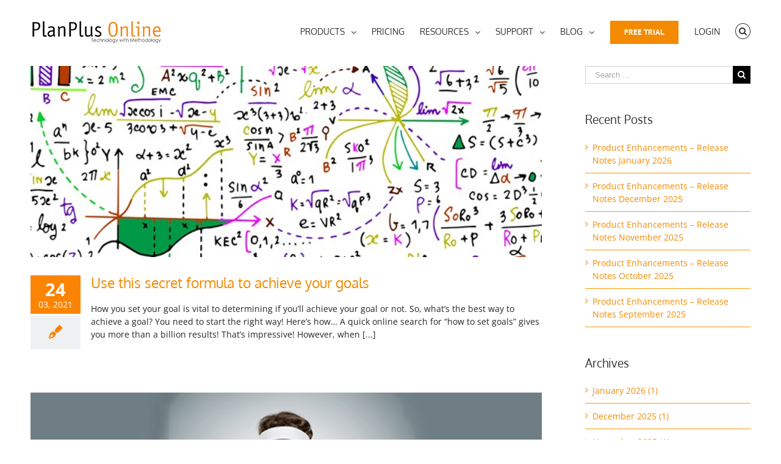

--- FILE ---
content_type: text/html; charset=UTF-8
request_url: https://www.planplusonline.com/tag/goal-planning/
body_size: 42953
content:
<!DOCTYPE html>
<html class="avada-html-layout-wide" lang="en-US" prefix="og: http://ogp.me/ns# fb: http://ogp.me/ns/fb# og: http://ogp.me/ns#">
<head>
	<meta http-equiv="X-UA-Compatible" content="IE=edge" />
	<meta http-equiv="Content-Type" content="text/html; charset=utf-8"/>
	<meta name="viewport" content="width=device-width, initial-scale=1" /> 	<script id="mcjs">!function(c,h,i,m,p){m=c.createElement(h),p=c.getElementsByTagName(h)[0],m.async=1,m.src=i,p.parentNode.insertBefore(m,p)}(document,"script","https://chimpstatic.com/mcjs-connected/js/users/a0231653890e7c4e14ebcd1c6/5fa40dc24e35d9a1141bc6396.js");</script>
	<meta name="facebook-domain-verification" content="qo0lvisq894pej5ibklvj9hgvfx66s"/>
	<title>Goal Planning Archives - Get Organized - Online Calendar - Digital Planner</title>
<script id="cookieyes" type="text/javascript" src="https://cdn-cookieyes.com/client_data/9e93b7c9b12739f459363f9c72171796/script.js"></script>
<!-- This site is optimized with the Yoast SEO Premium plugin v5.0.1 - https://yoast.com/wordpress/plugins/seo/ -->
<link rel="canonical" href="https://www.planplusonline.com/tag/goal-planning/" />
<meta property="og:locale" content="en_US" />
<meta property="og:type" content="object" />
<meta property="og:title" content="Goal Planning Archives - Get Organized - Online Calendar - Digital Planner" />
<meta property="og:url" content="https://www.planplusonline.com/tag/goal-planning/" />
<meta property="og:site_name" content="Get Organized - Online Calendar - Digital Planner" />
<meta name="twitter:card" content="summary" />
<meta name="twitter:title" content="Goal Planning Archives - Get Organized - Online Calendar - Digital Planner" />
<meta name="twitter:site" content="@planplus" />
<!-- / Yoast SEO Premium plugin. -->

<link rel='dns-prefetch' href='//s.w.org' />
<link rel="alternate" type="application/rss+xml" title="Get Organized - Online Calendar - Digital Planner &raquo; Feed" href="https://www.planplusonline.com/feed/" />
<link rel="alternate" type="application/rss+xml" title="Get Organized - Online Calendar - Digital Planner &raquo; Comments Feed" href="https://www.planplusonline.com/comments/feed/" />
		
		
		
		
				<link rel="alternate" type="application/rss+xml" title="Get Organized - Online Calendar - Digital Planner &raquo; Goal Planning Tag Feed" href="https://www.planplusonline.com/tag/goal-planning/feed/" />
		<script type="text/javascript">
			window._wpemojiSettings = {"baseUrl":"https:\/\/s.w.org\/images\/core\/emoji\/11\/72x72\/","ext":".png","svgUrl":"https:\/\/s.w.org\/images\/core\/emoji\/11\/svg\/","svgExt":".svg","source":{"concatemoji":"https:\/\/www.planplusonline.com\/wp-includes\/js\/wp-emoji-release.min.js?ver=56d75bc6a5f1dc0ebf19a692d8c12c27"}};
			!function(a,b,c){function d(a,b){var c=String.fromCharCode;l.clearRect(0,0,k.width,k.height),l.fillText(c.apply(this,a),0,0);var d=k.toDataURL();l.clearRect(0,0,k.width,k.height),l.fillText(c.apply(this,b),0,0);var e=k.toDataURL();return d===e}function e(a){var b;if(!l||!l.fillText)return!1;switch(l.textBaseline="top",l.font="600 32px Arial",a){case"flag":return!(b=d([55356,56826,55356,56819],[55356,56826,8203,55356,56819]))&&(b=d([55356,57332,56128,56423,56128,56418,56128,56421,56128,56430,56128,56423,56128,56447],[55356,57332,8203,56128,56423,8203,56128,56418,8203,56128,56421,8203,56128,56430,8203,56128,56423,8203,56128,56447]),!b);case"emoji":return b=d([55358,56760,9792,65039],[55358,56760,8203,9792,65039]),!b}return!1}function f(a){var c=b.createElement("script");c.src=a,c.defer=c.type="text/javascript",b.getElementsByTagName("head")[0].appendChild(c)}var g,h,i,j,k=b.createElement("canvas"),l=k.getContext&&k.getContext("2d");for(j=Array("flag","emoji"),c.supports={everything:!0,everythingExceptFlag:!0},i=0;i<j.length;i++)c.supports[j[i]]=e(j[i]),c.supports.everything=c.supports.everything&&c.supports[j[i]],"flag"!==j[i]&&(c.supports.everythingExceptFlag=c.supports.everythingExceptFlag&&c.supports[j[i]]);c.supports.everythingExceptFlag=c.supports.everythingExceptFlag&&!c.supports.flag,c.DOMReady=!1,c.readyCallback=function(){c.DOMReady=!0},c.supports.everything||(h=function(){c.readyCallback()},b.addEventListener?(b.addEventListener("DOMContentLoaded",h,!1),a.addEventListener("load",h,!1)):(a.attachEvent("onload",h),b.attachEvent("onreadystatechange",function(){"complete"===b.readyState&&c.readyCallback()})),g=c.source||{},g.concatemoji?f(g.concatemoji):g.wpemoji&&g.twemoji&&(f(g.twemoji),f(g.wpemoji)))}(window,document,window._wpemojiSettings);
		</script>
		<style type="text/css">
img.wp-smiley,
img.emoji {
	display: inline !important;
	border: none !important;
	box-shadow: none !important;
	height: 1em !important;
	width: 1em !important;
	margin: 0 .07em !important;
	vertical-align: -0.1em !important;
	background: none !important;
	padding: 0 !important;
}
</style>
<link rel='stylesheet' id='wp-block-library-css'  href='https://www.planplusonline.com/wp-includes/css/dist/block-library/style.min.css?ver=56d75bc6a5f1dc0ebf19a692d8c12c27' type='text/css' media='all' />
<link rel='stylesheet' id='fusion-core-style-css'  href='https://www.planplusonline.com/wp-content/plugins/fusion-core/css/style.min.css?ver=56d75bc6a5f1dc0ebf19a692d8c12c27' type='text/css' media='all' />
<link rel='stylesheet' id='avada-stylesheet-css'  href='https://www.planplusonline.com/wp-content/themes/Avada-new%20upload/assets/css/style.min.css?ver=5.7.2' type='text/css' media='all' />
<link rel='stylesheet' id='fontawesome-css'  href='https://www.planplusonline.com/wp-content/themes/Avada-new%20upload/includes/lib/assets/fonts/fontawesome/font-awesome.min.css?ver=5.7.2' type='text/css' media='all' />
<!--[if lte IE 9]>
<link rel='stylesheet' id='avada-IE-fontawesome-css'  href='https://www.planplusonline.com/wp-content/themes/Avada-new%20upload/includes/lib/assets/fonts/fontawesome/font-awesome.min.css?ver=5.7.2' type='text/css' media='all' />
<![endif]-->
<!--[if IE]>
<link rel='stylesheet' id='avada-IE-css'  href='https://www.planplusonline.com/wp-content/themes/Avada-new%20upload/assets/css/ie.min.css?ver=5.7.2' type='text/css' media='all' />
<![endif]-->
<link rel='stylesheet' id='fusion-builder-shortcodes-css'  href='https://www.planplusonline.com/wp-content/plugins/fusion-builder/css/fusion-shortcodes.min.css?ver=1.7.2' type='text/css' media='all' />
<link rel='stylesheet' id='fusion-builder-animations-css'  href='https://www.planplusonline.com/wp-content/plugins/fusion-builder/assets/css/animations.min.css?ver=1.7.2' type='text/css' media='all' />
<link rel='stylesheet' id='fusion-builder-ilightbox-css'  href='https://www.planplusonline.com/wp-content/plugins/fusion-builder/assets/css/ilightbox.min.css?ver=1.7.2' type='text/css' media='all' />
<link rel='stylesheet' id='rpt-css'  href='https://www.planplusonline.com/wp-content/plugins/responsive-pricing-table-pro/css/rpt_style.min.css?ver=56d75bc6a5f1dc0ebf19a692d8c12c27' type='text/css' media='all' />
<script type='text/javascript' src='https://www.planplusonline.com/wp-includes/js/jquery/jquery.js?ver=1.12.4'></script>
<script type='text/javascript' src='https://www.planplusonline.com/wp-includes/js/jquery/jquery-migrate.min.js?ver=1.4.1'></script>
<link rel='https://api.w.org/' href='https://www.planplusonline.com/wp-json/' />
<link rel="EditURI" type="application/rsd+xml" title="RSD" href="https://www.planplusonline.com/xmlrpc.php?rsd" />
<link rel="wlwmanifest" type="application/wlwmanifest+xml" href="https://www.planplusonline.com/wp-includes/wlwmanifest.xml" /> 

<meta name="cdp-version" content="1.4.5" />		<style id="fusion-stylesheet-inline-css" type="text/css">@font-face {
  font-family: 'Open Sans';
  font-style: italic;
  font-weight: 400;
  font-stretch: normal;
  src: url(//fonts.gstatic.com/s/opensans/v44/memQYaGs126MiZpBA-UFUIcVXSCEkx2cmqvXlWq8tWZ0Pw86hd0Rk8ZkWVAexQ.ttf) format('truetype');
}
@font-face {
  font-family: 'Open Sans';
  font-style: italic;
  font-weight: 700;
  font-stretch: normal;
  src: url(//fonts.gstatic.com/s/opensans/v44/memQYaGs126MiZpBA-UFUIcVXSCEkx2cmqvXlWq8tWZ0Pw86hd0RkyFjWVAexQ.ttf) format('truetype');
}
@font-face {
  font-family: 'Open Sans';
  font-style: normal;
  font-weight: 400;
  font-stretch: normal;
  src: url(//fonts.gstatic.com/s/opensans/v44/memSYaGs126MiZpBA-UvWbX2vVnXBbObj2OVZyOOSr4dVJWUgsjZ0B4gaVc.ttf) format('truetype');
}
@font-face {
  font-family: 'Open Sans';
  font-style: normal;
  font-weight: 700;
  font-stretch: normal;
  src: url(//fonts.gstatic.com/s/opensans/v44/memSYaGs126MiZpBA-UvWbX2vVnXBbObj2OVZyOOSr4dVJWUgsg-1x4gaVc.ttf) format('truetype');
}
@font-face {
  font-family: 'Oxygen';
  font-style: normal;
  font-weight: 400;
  src: url(//fonts.gstatic.com/s/oxygen/v16/2sDfZG1Wl4LcnbuKjk0j.ttf) format('truetype');
}
@font-face {
  font-family: 'PT Sans';
  font-style: normal;
  font-weight: 400;
  src: url(//fonts.gstatic.com/s/ptsans/v18/jizaRExUiTo99u79D0KEwA.ttf) format('truetype');
}
@font-face {
  font-family: 'PT Sans';
  font-style: normal;
  font-weight: 700;
  src: url(//fonts.gstatic.com/s/ptsans/v18/jizfRExUiTo99u79B_mh0O6tKA.ttf) format('truetype');
}
/********* Compiled CSS - Do not edit *********/@font-face{font-family:;src:;font-weight: normal;font-style: normal;}.Avada_572{color:green;}body,html,html body.custom-background{background-color:#ffffff;}.width-100 .fusion-fullwidth{margin-left:-50px;margin-right:-50px;}a:hover{color:#fb8404;}#main .about-author .title a:hover,#main .post h2 a:hover,#wrapper .fusion-vertical-menu-widget .menu li.current-menu-item > a,#wrapper .fusion-vertical-menu-widget .menu li.current_page_ancestor > a,#wrapper .fusion-widget-area .current-menu-item > a,#wrapper .fusion-widget-area .current-menu-item > a:before,#wrapper .fusion-widget-area .current_page_item > a,#wrapper .fusion-widget-area .current_page_item > a:before,#wrapper .jtwt .jtwt_tweet a:hover,.content-box-percentage,.fusion-content-widget-area .widget .recentcomments:hover:before,.fusion-content-widget-area .widget li a:hover,.fusion-content-widget-area .widget li a:hover:before,.fusion-content-widget-area .widget_archive li a:hover:before,.fusion-content-widget-area .widget_categories li a:hover,.fusion-content-widget-area .widget_categories li a:hover:before,.fusion-content-widget-area .widget_links li a:hover:before,.fusion-content-widget-area .widget_nav_menu li a:hover:before,.fusion-content-widget-area .widget_pages li a:hover:before,.fusion-content-widget-area .widget_recent_entries li a:hover:before,.fusion-copyright-notice a:hover,.fusion-date-and-formats .fusion-format-box i,.fusion-footer-widget-area a:hover,.fusion-read-more:hover:after,.more a:hover:after,.pagination-next:hover:after,.pagination-prev:hover:before,.price > .amount,.price ins .amount,.project-content .project-info .project-info-box a:hover,.side-nav .arrow:hover:after,.side-nav li.current_page_ancestor > a,.side-nav ul > li.current_page_item > a,.single-navigation a[rel=next]:hover:after,.single-navigation a[rel=prev]:hover:before,.star-rating span:before,.star-rating:before,h5.toggle:hover a{color:#fb8404;}.star-rating span:before,.star-rating:before{color:#fb8404;}#nav ul li > a:hover,#sticky-nav ul li > a:hover,#wrapper .post-content blockquote,.comment-text blockquote,.fusion-hide-pagination-text .pagination-next:hover,.fusion-hide-pagination-text .pagination-prev:hover,.pagination .current,.pagination a.inactive:hover,.progress-bar-content,.tagcloud a:hover{border-color:#fb8404;}.fusion-content-widget-area .fusion-tabs-widget .fusion-tabs-nav ul li.active a{border-top-color:#fb8404;background:#ffffff;}#wrapper .side-nav li.current_page_item a{border-right-color:#fb8404;border-left-color:#fb8404;}#wrapper .fusion-vertical-menu-widget .menu li.current_page_item > a{border-right-color:#fb8404;border-left-color:#fb8404;}#toTop:hover,.circle-yes ul li:before,.fusion-date-and-formats .fusion-date-box,.fusion-search-form-classic .searchform .fusion-search-form-content .fusion-search-button input[type="submit"]:hover,.pagination .current,.progress-bar-content,.table-2 table thead,.tagcloud a:hover,ul.arrow li:before,ul.circle-yes li:before{background-color:#fb8404;}#fusion-gmap-container,#main,#sliders-container,#wrapper,.fusion-separator .icon-wrapper,body,html{background-color:#ffffff;}.fusion-footer-widget-area{background-color:#2a2929;border-color:#fb8404;border-top-width:4px;padding-top:53px;padding-bottom:20px;}.fusion-footer-widget-area .fusion-tabs-widget .fusion-tabs-nav ul li{border-color:#2a2929;}.fusion-footer-widget-area .fusion-tabs-widget .fusion-tabs-clean .fusion-tabs-nav ul{border:1px solid #505152;}.fusion-footer-widget-area .fusion-tabs-widget .fusion-tabs-clean .fusion-tabs-nav ul li{border-color:#505152;}.fusion-footer-copyright-area{background-color:#282a2b;border-color:#4b4c4d;border-top-width:1px;padding-top:18px;padding-bottom:16px;}.fusion-copyright-notice{color:#8c8989;font-size:12px;}.fusion-copyright-notice a{color:#bfbfbf;}.fusion-footer-copyright-area a:hover{color:#ffffff;}.fusion-footer footer .fusion-columns {margin:0 -15px;}.fusion-footer footer .fusion-columns .fusion-column{padding-right:15px;padding-left:15px;}.fusion-image-wrapper .fusion-rollover{background-image:linear-gradient(top, rgba(232,203,144,0.8) 0%, #d6ad5a 100%);background-image:-webkit-gradient(linear, left top, left bottom, color-stop(0, rgba(232,203,144,0.8)), color-stop(1, #d6ad5a));background-image:filter: progid:DXImageTransform.Microsoft.gradient(startColorstr=#e8cb90, endColorstr=#d6ad5a), progid: DXImageTransform.Microsoft.Alpha(Opacity=0);background-image:-webkit-linear-gradient(top, rgba(232,203,144,0.8) 0%, #d6ad5a 100%);background-image:-moz-linear-gradient(top, rgba(232,203,144,0.8) 0%, #d6ad5a 100%);background-image:-ms-linear-gradient(top, rgba(232,203,144,0.8) 0%, #d6ad5a 100%);background-image:-o-linear-gradient(top, rgba(232,203,144,0.8) 0%, #d6ad5a 100%);transform:translateY(100%);-webkit-transform:translateY(100%);-moz-transform:translateY(100%);-ms-transform:translateY(100%);-o-transform:translateY(100%);}.no-cssgradients .fusion-image-wrapper .fusion-rollover{background:#e8cb90;}.fusion-image-wrapper:hover .fusion-rollover{filter:progid:DXImageTransform.Microsoft.gradient(startColorstr=#e8cb90, endColorstr=#d6ad5a), progid: DXImageTransform.Microsoft.Alpha(Opacity=100);transform:translateY(0%);-webkit-transform:translateY(0%);-moz-transform:translateY(0%);-ms-transform:translateY(0%);-o-transform:translateY(0%);}.fusion-image-wrapper .fusion-rollover .fusion-rollover-gallery,.fusion-image-wrapper .fusion-rollover .fusion-rollover-link{background-color:#333333;width:calc(25px * 2.41);height:calc(25px * 2.41);background:#333333;}.fusion-image-wrapper .fusion-rollover .fusion-rollover-content .fusion-product-buttons a:before,.fusion-image-wrapper .fusion-rollover .fusion-rollover-content .fusion-rollover-categories,.fusion-image-wrapper .fusion-rollover .fusion-rollover-content .fusion-rollover-categories a,.fusion-image-wrapper .fusion-rollover .fusion-rollover-content .fusion-rollover-title a,.fusion-image-wrapper .fusion-rollover .fusion-rollover-content .price *,.fusion-image-wrapper .fusion-rollover .fusion-rollover-content a,.fusion-rollover .fusion-rollover-content .fusion-rollover-title{color:#333333;}.fusion-page-title-bar{border-color:#d2d3d4;background-image:url("//www.planplusonline.com/wp-content/uploads/2016/02/white-background.jpg");background-color:#f6f6f6;background-size:cover;height:57px;-webkit-background-size:cover;-moz-background-size:cover;-ms-background-size:cover;-o-background-size:cover;}#slidingbar-area .widget-title,#slidingbar-area h3,.fusion-footer-widget-area .widget-title,.fusion-footer-widget-area h3,.fusion-privacy-bar-full .column-title{font-family:"PT Sans", Arial, Helvetica, sans-serif;font-size:13px;font-weight:400;line-height:13px;letter-spacing:0px;font-style:normal;}.fusion-footer-copyright-area > .fusion-row,.fusion-footer-widget-area > .fusion-row{padding-left:0px;padding-right:0px;}#nav ul li ul li a,#reviews #comments > h2,#sticky-nav ul li ul li a,#wrapper #nav ul li ul li > a,#wrapper #sticky-nav ul li ul li > a,.avada-container h3,.comment-form input[type="submit"],.ei-title h3,.fusion-blog-shortcode .fusion-timeline-date,.fusion-image-wrapper .fusion-rollover .fusion-rollover-content .fusion-rollover-categories,.fusion-image-wrapper .fusion-rollover .fusion-rollover-content .fusion-rollover-title,.fusion-image-wrapper .fusion-rollover .fusion-rollover-content .price,.fusion-image-wrapper .fusion-rollover .fusion-rollover-content a,.fusion-load-more-button,.fusion-main-menu .sub-menu,.fusion-main-menu .sub-menu li a,.fusion-megamenu-widgets-container,.fusion-megamenu-wrapper .fusion-megamenu-submenu > a:hover,.fusion-megamenu-wrapper li .fusion-megamenu-title-disabled,.fusion-page-title-bar h3,.gform_page_footer input[type=button],.meta .fusion-date,.more,.post-content blockquote,.review blockquote div strong,.review blockquote q,.ticket-selector-submit-btn[type=submit],body{font-family:"Open Sans", Arial, Helvetica, sans-serif;font-weight:400;letter-spacing:0px;font-style:normal;}.post-content blockquote,.review blockquote q{font-style:italic;}#nav ul li ul li a,#reviews #comments > h2,#side-header .fusion-contact-info,#side-header .header-social .top-menu,#sticky-nav ul li ul li a,#wrapper #nav ul li ul li > a,#wrapper #sticky-nav ul li ul li > a,.avada-container h3,.comment-form input[type="submit"],.ei-title h3,.fusion-accordian .panel-body,.fusion-image-wrapper .fusion-rollover .fusion-rollover-content .fusion-rollover-categories,.fusion-image-wrapper .fusion-rollover .fusion-rollover-content .fusion-rollover-title,.fusion-image-wrapper .fusion-rollover .fusion-rollover-content .price,.fusion-image-wrapper .fusion-rollover .fusion-rollover-content a,.fusion-main-menu .sub-menu,.fusion-main-menu .sub-menu li a,.fusion-megamenu-widgets-container,.fusion-megamenu-wrapper .fusion-megamenu-submenu > a:hover,.fusion-megamenu-wrapper li .fusion-megamenu-title-disabled,.fusion-page-title-bar h3,.gform_page_footer input[type=button],.meta .fusion-date,.more,.post-content blockquote,.review blockquote div strong,.review blockquote q,.ticket-selector-submit-btn[type=submit],body{line-height:1.5;}#slidingbar-area .slide-excerpt h2,#slidingbar-area ul,.counter-box-content,.fusion-alert,.fusion-blog-layout-timeline .fusion-timeline-date,.fusion-footer-widget-area .slide-excerpt h2,.fusion-footer-widget-area ul,.fusion-progressbar .progress-title,.gform_wrapper .gfield_description,.gform_wrapper label,.jtwt .jtwt_tweet,.post-content blockquote,.project-content .project-info h4,.review blockquote q,.sidebar .jtwt .jtwt_tweet,.sidebar .slide-excerpt h2,body{font-size:14px;}#reviews #comments > h2,#wrapper .meta,.fusion-blog-timeline-layout .fusion-timeline-date,.fusion-main-menu .fusion-custom-menu-item-contents,.fusion-rollover .price .amount,.post .post-content,.post-content blockquote,.project-content .project-info h4,.review blockquote div,.search input,.sidebar .jtwt,.sidebar .widget .recentcomments,.sidebar .widget_archive li,.sidebar .widget_categories li,.sidebar .widget_layered_nav li,.sidebar .widget_links li,.sidebar .widget_meta li,.sidebar .widget_nav_menu li,.sidebar .widget_pages li,.sidebar .widget_product_categories li,.sidebar .widget_recent_entries li,.title-row,body{color:#252525;}.fusion-page-title-bar .fusion-breadcrumbs,.fusion-page-title-bar .fusion-breadcrumbs li,.fusion-page-title-bar .fusion-breadcrumbs li a{font-size:10px;}#wrapper .side-nav li a{font-size:14px;}.sidebar .widget .widget-title{font-size:19px;}.fusion-main-menu > ul > li > a,.fusion-vertical-menu-widget ul.menu li a,.side-nav li a{font-family:Oxygen, Arial, Helvetica, sans-serif;font-size:14px;font-weight:400;letter-spacing:0px;font-style:normal;}.fusion-flyout-cart-wrapper .fusion-widget-cart-number,.fusion-main-menu-cart .fusion-widget-cart-number{font-family:Oxygen, Arial, Helvetica, sans-serif;}.fusion-menu-highlight-label{border-radius:0px;-webkit-border-radius:0px;}#slidingbar-area .widget-title,#slidingbar-area h3{font-size:13px;line-height:13px;}#main .fusion-row,#slidingbar-area .fusion-row,.fusion-footer-copyright-area .fusion-row,.fusion-footer-widget-area .fusion-row,.fusion-page-title-row,.tfs-slider .slide-content-container .slide-content{max-width:100%;}#wrapper #main .fusion-portfolio-content > h1.fusion-post-title,#wrapper #main .fusion-portfolio-content > h2.fusion-post-title,#wrapper #main .fusion-post-content > .blog-shortcode-post-title,#wrapper #main .fusion-post-content > h1.fusion-post-title,#wrapper #main .fusion-post-content > h2.fusion-post-title,#wrapper #main .post > .fusion-post-title-meta-wrap > h1.fusion-post-title,#wrapper #main .post > .fusion-post-title-meta-wrap > h2.fusion-post-title,#wrapper #main .post > h1.fusion-post-title,#wrapper #main .post > h2.fusion-post-title,#wrapper .fusion-events-shortcode .fusion-events-meta h1,#wrapper .fusion-events-shortcode .fusion-events-meta h2,.single-product #main .product h1.product_title,.single-product #main .product h2.product_title{font-family:Oxygen, Arial, Helvetica, sans-serif;font-weight:400;line-height:24px;letter-spacing:0px;font-style:normal;font-size:23px;}#wrapper #main .fusion-portfolio-content > h1.fusion-post-title,#wrapper #main .fusion-portfolio-content > h2.fusion-post-title,#wrapper #main .fusion-post-content > .blog-shortcode-post-title,#wrapper #main .fusion-post-content > h1.fusion-post-title,#wrapper #main .fusion-post-content > h2.fusion-post-title,#wrapper #main .post > .fusion-post-title-meta-wrap > h1.fusion-post-title,#wrapper #main .post > .fusion-post-title-meta-wrap > h2.fusion-post-title,#wrapper #main .post > h1.fusion-post-title,#wrapper #main .post > h2.fusion-post-title,#wrapper .fusion-events-shortcode .fusion-events-meta h1,#wrapper .fusion-events-shortcode .fusion-events-meta h2{color:#999999;}#wrapper #main #comments .fusion-title h2,#wrapper #main #comments .fusion-title h3,#wrapper #main #respond .fusion-title h2,#wrapper #main #respond .fusion-title h3,#wrapper #main .about-author .fusion-title h2,#wrapper #main .about-author .fusion-title h3,#wrapper #main .related-posts .fusion-title h2,#wrapper #main .related-posts .fusion-title h3,#wrapper #main .related.products .fusion-title h2,#wrapper #main .related.products .fusion-title h3,.single-product .woocommerce-tabs h2,.single-product .woocommerce-tabs h3{font-family:Oxygen, Arial, Helvetica, sans-serif;font-weight:400;line-height:1.5;letter-spacing:0px;font-size:18px;color:#252525;}.ei-title h2{font-size:42px;color:#333333;}.ei-title h3{font-size:20px;color:#747474;}#wrapper .fusion-events-shortcode .fusion-events-meta h4,.fusion-carousel-meta,.fusion-image-wrapper .fusion-rollover .fusion-rollover-content .fusion-rollover-categories,.fusion-image-wrapper .fusion-rollover .fusion-rollover-content .fusion-rollover-categories a,.fusion-recent-posts .columns .column .meta,.fusion-single-line-meta{font-size:12px;}.fusion-carousel-meta,.fusion-meta,.fusion-meta-info,.fusion-recent-posts .columns .column .meta,.post .single-line-meta,.widget_recent_entries .post-date{font-size:12px;}.fusion-image-wrapper .fusion-rollover .fusion-rollover-content .fusion-product-buttons a,.fusion-rollover-linebreak,.product-buttons a{font-size:;}.fusion-image-wrapper .fusion-rollover .fusion-rollover-content .fusion-product-buttons a,.product-buttons a{padding-left:calc( + 2px);}.fusion-image-wrapper .fusion-rollover .fusion-rollover-content .fusion-product-buttons a:before,.product-buttons a:before{margin-left:calc(- - 2px);}.page-links,.pagination,.pagination .pagination-next,.pagination .pagination-prev{font-size:12px;}.fusion-page-title-bar h1{color:#747474;}.fusion-page-title-bar h3{color:#747474;font-size:14px;line-height:26px;}#main .post h2 a,.about-author .title a,.fusion-content-widget-area .widget .recentcomments a,.fusion-content-widget-area .widget li a,.fusion-content-widget-area .widget_categories li,.fusion-hide-pagination-text .pagination-next:after,.fusion-hide-pagination-text .pagination-prev:before,.fusion-load-more-button,.fusion-rollover a,.pagination .pagination-next:after,.pagination .pagination-prev:before,.project-content .project-info .project-info-box a,.shop_attributes tr th,.single-navigation a[rel="next"]:after,.single-navigation a[rel="prev"]:before,body a,body a:after,body a:before{color:#f38a00;}.pagination .pagination-next:hover:after,.pagination .pagination-prev:hover:before{color:#fb8404;}.fusion-page-title-bar .fusion-breadcrumbs,.fusion-page-title-bar .fusion-breadcrumbs a{color:#333333;}.fusion-page-title-bar .fusion-breadcrumbs a:hover{color:#333333;}#slidingbar-area .fusion-title > *,#slidingbar-area .widget-title,#slidingbar-area h3{color:#dddddd;}.sidebar .widget .heading h4,.sidebar .widget .widget-title{color:#333333;}.sidebar .widget .heading .widget-title,.sidebar .widget .widget-title{background-color:rgba(255,255,255,0);}.fusion-footer-widget-area .widget-title,.fusion-footer-widget-area h3,.fusion-footer-widget-column .product-title{color:#dddddd;}.fusion-footer-widget-area,.fusion-footer-widget-area .jtwt,.fusion-footer-widget-area .jtwt .jtwt_tweet,.fusion-footer-widget-area .widget li.recentcomments,.fusion-footer-widget-area .widget_archive li,.fusion-footer-widget-area .widget_categories li,.fusion-footer-widget-area .widget_layered_nav li,.fusion-footer-widget-area .widget_links li,.fusion-footer-widget-area .widget_meta li,.fusion-footer-widget-area .widget_nav_menu li,.fusion-footer-widget-area .widget_pages li,.fusion-footer-widget-area .widget_product_categories li,.fusion-footer-widget-area .widget_recent_entries li,.fusion-footer-widget-area article.col{color:#8c8989;}.fusion-footer-widget-area .fusion-accordian .panel-title a,.fusion-footer-widget-area .fusion-tabs-widget .fusion-tabs-nav ul li a,.fusion-footer-widget-area .fusion-tabs-widget .fusion-tabs-widget-content .fusion-date-box,.fusion-footer-widget-area .fusion-tabs-widget .fusion-tabs-widget-content .post-holder a,.fusion-footer-widget-area .jtwt .jtwt_tweet a,.fusion-footer-widget-area .widget li a:before,.fusion-footer-widget-area a{color:#bfbfbf;}#wrapper .fusion-footer-widget-area .jtwt .jtwt_tweet a:hover,.fusion-footer-widget-area .fusion-accordian .panel-title a:hover,.fusion-footer-widget-area .fusion-tabs-widget .fusion-tabs-widget-content .post-holder a:hover,.fusion-footer-widget-area .widget a:hover,.fusion-footer-widget-area .widget li a:hover:before,.fusion-footer-widget-area .widget li.recentcomments:hover:before,.fusion-footer-widget-area ul li a:hover{color:#fb8404;}.fusion-footer-widget-area .tagcloud a:hover{background-color:#fb8404;}#wrapper .fusion-footer-widget-area .fusion-tabs.classic .nav-tabs > li.active .tab-link,#wrapper .fusion-footer-widget-area .fusion-tabs.classic .nav-tabs > li.active .tab-link:focus,#wrapper .fusion-footer-widget-area .fusion-tabs.classic .nav-tabs > li.active .tab-link:hover,#wrapper .fusion-footer-widget-area .fusion-tabs.vertical-tabs.classic .nav-tabs > li.active .tab-link,.fusion-footer-widget-area .fusion-tabs-widget .fusion-tabs-nav ul li.active a{border-color:#fb8404;}.fusion-footer-widget-area .fusion-accordian .panel-title a:hover .fa-fusion-box{background-color:#fb8404 !important;}.fusion-load-more-button.fusion-blog-button{background-color:#ebeaea;}.fusion-load-more-button.fusion-blog-button:hover{background-color:rgba(235,234,234,0.8);}.fusion-load-more-button.fusion-blog-button,.fusion-load-more-button.fusion-blog-button:hover{color:#333;}.fusion-load-more-button.fusion-portfolio-button{background-color:#ebeaea;}.fusion-load-more-button.fusion-portfolio-button:hover{background-color:rgba(235,234,234,0.8);}.fusion-load-more-button.fusion-portfolio-button,.fusion-load-more-button.fusion-portfolio-button:hover{color:#333;}.fusion-portfolio-archive .fusion-load-more-button.fusion-portfolio-button{background-color:#ebeaea;}.fusion-portfolio-archive .fusion-load-more-button.fusion-portfolio-button:hover{background-color:rgba(235,234,234,0.8);}.fusion-portfolio-archive .fusion-load-more-button.fusion-portfolio-button,.fusion-portfolio-archive .fusion-load-more-button.fusion-portfolio-button:hover{color:#333;}.fusion-sb-toggle-wrapper .fusion-sb-toggle:after{color:#ffffff;}.fusion-sb-toggle-wrapper .fusion-sb-close:after{color:#ffffff;}.fusion-footer-widget-area .fusion-accordian .fusion-panel,.fusion-footer-widget-area .fusion-tabs-widget .fusion-tabs-classic,.fusion-footer-widget-area .fusion-tabs-widget .fusion-tabs-widget-content .fusion-tabs-widget-items li,.fusion-footer-widget-area .product_list_widget li,.fusion-footer-widget-area .tagcloud a,.fusion-footer-widget-area .widget li.recentcomments,.fusion-footer-widget-area .widget_archive li,.fusion-footer-widget-area .widget_categories li,.fusion-footer-widget-area .widget_layered_nav li,.fusion-footer-widget-area .widget_links li,.fusion-footer-widget-area .widget_meta li,.fusion-footer-widget-area .widget_nav_menu li,.fusion-footer-widget-area .widget_pages li,.fusion-footer-widget-area .widget_product_categories li,.fusion-footer-widget-area .widget_recent_entries li,.fusion-footer-widget-area ul li{border-color:#505152;}#comment-input input,#comment-textarea textarea,.avada-select .select2-container .select2-choice,.avada-select .select2-container .select2-choice2,.avada-select-parent select,.chzn-container .chzn-drop,.chzn-container-single .chzn-single,.comment-form-comment textarea,.input-text,.main-nav-search-form input,.post-password-form label input[type="password"],.search-page-search-form input,.searchform .fusion-search-form-content .fusion-search-field input,.select2-container--default .select2-selection--single,.select2-dropdown,input.s,input[type="email"],input[type="number"],input[type="password"],input[type="text"],select,textarea{background-color:#ffffff;}#wrapper .select-arrow,.avada-select-parent .select-arrow,.fusion-modal-content .select-arrow{background-color:#ffffff;}#calc_shipping_state_field .select2-selection__placeholder,#comment-input .placeholder,#comment-input input,#comment-textarea .placeholder,#comment-textarea textarea,.avada-select .select2-container .select2-choice,.avada-select .select2-container .select2-choice2,.avada-select-parent select,.chzn-container .chzn-drop,.chzn-container-single .chzn-single,.comment-form-comment textarea,.fusion-search-form-clean .searchform .fusion-search-form-content .fusion-search-button input[type="submit"],.input-text,.main-nav-search-form input,.post-password-form label input[type="password"],.search-page-search-form input,.searchform .fusion-search-form-content .fusion-search-field input,.select2-container--default .select2-selection--single .select2-selection__rendered,.select2-results__option,input.s,input.s .placeholder,input[type="email"],input[type="number"],input[type="password"],input[type="text"],select,textarea{color:#aaa9a9;font-size:13px;}#wrapper .select-arrow,.avada-select-parent .select-arrow,.fusion-modal-content .select-arrow,.gravity-select-parent .select-arrow,.select-arrow,.wpcf7-select-parent .select-arrow{font-size:9.75px;}#comment-input input::-webkit-input-placeholder,#comment-textarea textarea::-webkit-input-placeholder,.comment-form-comment textarea::-webkit-input-placeholder,.input-text::-webkit-input-placeholder,.post-password-form label input[type="password"]::-webkit-input-placeholder,.searchform .s::-webkit-input-placeholder,input#s::-webkit-input-placeholder,input::-webkit-input-placeholder{color:#aaa9a9;}#comment-input input:-moz-placeholder,#comment-textarea textarea:-moz-placeholder,.comment-form-comment textarea:-moz-placeholder,.input-text:-moz-placeholder,.post-password-form label input[type="password"]:-moz-placeholder,.searchform .s:-moz-placeholder,input#s:-moz-placeholder,input:-moz-placeholder{color:#aaa9a9;}#comment-input input::-moz-placeholder,#comment-textarea textarea::-moz-placeholder,.comment-form-comment textarea::-moz-placeholder,.input-text::-moz-placeholder,.post-password-form label input[type="password"]::-moz-placeholder,.searchform .s::-moz-placeholder,input#s::-moz-placeholder,input::-moz-placeholder{color:#aaa9a9;}#comment-input input:-ms-input-placeholder,#comment-textarea textarea:-ms-input-placeholder,.comment-form-comment textarea:-ms-input-placeholder,.input-text:-ms-input-placeholder,.post-password-form label input[type="password"]::-ms-input-placeholder,.searchform .s:-ms-input-placeholder,input#s:-ms-input-placeholder,input:-ms-input-placeholder{color:#aaa9a9;}#comment-input input,#comment-textarea textarea,.avada-select .select2-container .select2-choice,.avada-select .select2-container .select2-choice .select2-arrow,.avada-select .select2-container .select2-choice2 .select2-arrow,.avada-select-parent .select-arrow,.avada-select-parent select,.chzn-container .chzn-drop,.chzn-container-single .chzn-single,.comment-form-comment textarea,.gravity-select-parent .select-arrow,.input-text,.main-nav-search-form input,.post-password-form label input[type="password"],.search-page-search-form input,.searchform .fusion-search-form-content .fusion-search-field input,.select-arrow,.select2-container--default .select2-search--dropdown .select2-search__field,.select2-container--default .select2-selection--single,.select2-dropdown,input.s,input[type="email"],input[type="number"],input[type="password"],input[type="text"],select,textarea{border-color:#d2d2d2;}#comment-input input,#comment-textarea textarea,.avada-select .select2-container .select2-choice,.avada-select .select2-container .select2-choice .select2-arrow,.avada-select .select2-container .select2-choice2 .select2-arrow,.avada-select-parent .select-arrow,.avada-select-parent select,.chzn-container .chzn-drop,.chzn-container-single .chzn-single,.comment-form-comment textarea,.fusion-search-form-classic .searchform .fusion-search-form-content,.gravity-select-parent .select-arrow,.input-text,.main-nav-search-form input,.post-password-form label input[type="password"],.search-page-search-form input,.searchform .fusion-search-form-content .fusion-search-field input,.select-arrow,.select2-container--default .select2-search--dropdown .select2-search__field,.select2-container--default .select2-selection--single,.select2-dropdown,input.s,input[type="email"],input[type="number"],input[type="password"],input[type="tel"],input[type="text"],select,textarea{border-radius:0px;-webkit-border-radius:0px;}#comment-input input,#comment-textarea textarea,.avada-select .select2-container .select2-choice,.avada-select .select2-container .select2-choice .select2-arrow,.avada-select .select2-container .select2-choice2 .select2-arrow,.avada-select-parent .select-arrow,.avada-select-parent select,.chzn-container .chzn-drop,.chzn-container-single .chzn-single,.comment-form-comment textarea,.fusion-search-form-classic .searchform .fusion-search-form-content,.gravity-select-parent .select-arrow,.input-text,.main-nav-search-form input,.post-password-form label input[type="password"],.search-page-search-form input,.searchform .fusion-search-form-content .fusion-search-field input,.select-arrow,.select2-container .select2-selection .select2-selection__arrow,.select2-container--default .select2-search--dropdown .select2-search__field,.select2-container--default .select2-selection--single,.select2-dropdown,input.s,input[type="email"],input[type="number"],input[type="password"],input[type="tel"],input[type="text"],select,textarea{border-width:1px;}.avada-select-parent .select-arrow,.gravity-select-parent .select-arrow,.select-arrow,.wpcf7-select-parent .select-arrow{bottom:1px;border-top-left-radius:0;border-bottom-left-radius:0;right:1px;}.fusion-search-form-classic #bbpress-forums .bbp-search-form #bbp_search,.fusion-search-form-classic .searchform .fusion-search-form-content .fusion-search-field input{border-right:none;border-top-right-radius:0;border-bottom-right-radius:0;}.select2-container--default .select2-selection--single .select2-selection__arrow b{border-top-color:#d2d2d2;}.select2-container--default.select2-container--open .select2-selection--single .select2-selection__arrow b{border-bottom-color:#d2d2d2;}#comment-input input,.avada-select .select2-container .select2-choice,.avada-select-parent select,.chzn-container .chzn-drop,.chzn-container-single .chzn-single,.fusion-login-box .fusion-login-form input[type=password],.fusion-login-box .fusion-login-form input[type=text],.input-text:not(textarea),.main-nav-search-form input,.post-password-form label input[type="password"],.search-page-search-form input,.searchform .fusion-search-form-content .fusion-search-field input,.select2-container--default .select2-selection--single,.select2-container--default .select2-selection--single .select2-selection__arrow,input.s,input[type="email"],input[type="number"],input[type="password"],input[type="text"],select{height:29px;padding-top:0;padding-bottom:0;}.avada-select .select2-container .select2-choice .select2-arrow,.avada-select .select2-container .select2-choice2 .select2-arrow,.searchform .fusion-search-form-content .fusion-search-button input[type="submit"]{height:29px;width:29px;line-height:29px;}.fusion-search-form-clean #bbpress-forums .bbp-search-form #bbp_search,.fusion-search-form-clean .searchform .fusion-search-form-content .fusion-search-field input{padding-left:29px;}.select2-container .select2-choice > .select2-chosen,.select2-container--default .select2-selection--single .select2-selection__rendered{line-height:29px;}.select-arrow,.select2-arrow{color:#d2d2d2;}.fusion-page-title-bar .fusion-page-title-row h1{font-size:20px;line-height:1.39;}.fusion-portfolio-content-wrapper .fusion-portfolio-content{text-align:left;}.fusion-portfolio-boxed .fusion-portfolio-content{padding:25px 25px 25px 25px;}.fusion-portfolio-boxed.fusion-portfolio-element .fusion-portfolio-content{padding:25px 25px 25px 25px;}.fusion-portfolio-content .fusion-portfolio-meta{font-size:21px;}body.has-sidebar #content{width:71%;}body.has-sidebar #main .sidebar{width:23%;}body.has-sidebar.double-sidebars #content{width:52%;margin-left:24%;}body.has-sidebar.double-sidebars #main #sidebar{width:21%;margin-left:-76%;}body.has-sidebar.double-sidebars #main #sidebar-2{width:21%;margin-left:3%;}#main .fusion-sticky-sidebar .fusion-sidebar-inner-content,#main .sidebar:not( .fusion-sticky-sidebar ){background-color:rgba(255,255,255,0);}#main .sidebar{padding:0px;}#main .sidebar.fusion-sticky-sidebar .fusion-sidebar-inner-content{padding:0px;}.fusion-single-sharing-box{background-color:#f6f6f6;}.fusion-blog-layout-masonry .fusion-post-content-wrapper{background-color:rgb(255,255,255);}.fusion-portfolio-layout-masonry{margin:-6px;;}.fusion-portfolio-layout-masonry .fusion-portfolio-content{padding:20px 0;background-color:rgb(255,255,255);}.fusion-blog-layout-grid .post .fusion-post-wrapper,.fusion-blog-layout-timeline .post,.fusion-portfolio.fusion-portfolio-boxed .fusion-portfolio-content-wrapper,.products li.product{background-color:rgba(255,255,255,0);}.fusion-blog-layout-grid .post .flexslider,.fusion-blog-layout-grid .post .fusion-post-wrapper,.fusion-blog-layout-timeline .fusion-timeline-arrow,.fusion-blog-layout-timeline .fusion-timeline-date,.fusion-blog-layout-timeline .fusion-timeline-line,.fusion-blog-layout-timeline .post,.fusion-blog-layout-timeline .post .flexslider,.fusion-blog-timeline-layout .post,.fusion-blog-timeline-layout .post .flexslider,.fusion-portfolio.fusion-portfolio-boxed .fusion-portfolio-content-wrapper,.product-buttons,.product-buttons-container,.products li{border-color:#ebeaea;}.fusion-blog-layout-grid .post .fusion-content-sep,.fusion-blog-layout-timeline .post .fusion-content-sep,.fusion-blog-timeline-layout .post .fusion-content-sep,.fusion-body .product .fusion-content-sep,.fusion-portfolio.fusion-portfolio-boxed .fusion-content-sep{border-color:#bcbaba;}.fusion-blog-layout-timeline .fusion-timeline-circle,.fusion-blog-layout-timeline .fusion-timeline-date,.fusion-blog-timeline-layout .fusion-timeline-circle,.fusion-blog-timeline-layout .fusion-timeline-date{background-color:#ebeaea;}.fusion-blog-timeline-layout .fusion-timeline-arrow,.fusion-blog-timeline-layout .fusion-timeline-icon,.fusion-timeline-arrow,.fusion-timeline-icon{color:#ebeaea;}div.indicator-hint{background:#ffffff;border-color:#ffffff;}#posts-container .fusion-blog-layout-grid{margin:-20px -20px 0 -20px;}#posts-container .fusion-blog-layout-grid .fusion-post-grid{padding:20px;}.quicktags-toolbar input{background:linear-gradient(to top, #ffffff, #ffffff ) #3E3E3E;background:-webkit-linear-gradient(to top, #ffffff, #ffffff ) #3E3E3E;background:-moz-linear-gradient(to top, #ffffff, #ffffff ) #3E3E3E;background:-ms-linear-gradient(to top, #ffffff, #ffffff ) #3E3E3E;background:-o-linear-gradient(to top, #ffffff, #ffffff ) #3E3E3E;background-image:-webkit-gradient( linear, left top, left bottom, color-stop(0, #ffffff), color-stop(1, #ffffff));filter:progid:DXImageTransform.Microsoft.gradient(startColorstr=#ffffff, endColorstr=#ffffff), progid: DXImageTransform.Microsoft.Alpha(Opacity=0);border:1px solid #d2d2d2;color:#aaa9a9;font-size:13px;}.quicktags-toolbar input:hover{background:#ffffff;}.ei-slider{width:100%;height:400px;}.fusion-image-wrapper .fusion-rollover .fusion-rollover-gallery:before,.fusion-image-wrapper .fusion-rollover .fusion-rollover-link:before{font-size:25px;line-height:2.41;color:#ffffff;}.fusion-modal h1,.fusion-page-title-bar h1,.fusion-title h1,.fusion-widget-area h1,.post-content h1,.search-page-search-form h1{font-family:Oxygen, Arial, Helvetica, sans-serif;font-weight:400;line-height:1.39;letter-spacing:0px;font-style:normal;}.fusion-modal h1,.fusion-widget-area h1,.post-content h1,.search-page-search-form h1{font-size:31px;}.fusion-modal h1,.fusion-post-content h1,.fusion-widget-area h1,.post-content h1,.search-page-search-form h1,.title h1{color:#fb8404;}#main .post h2,#main .reading-box h2,#main h2,.ei-title h2,.fusion-modal h2,.fusion-title h2,.fusion-widget-area h2,.main-flex .slide-content h2,.post-content h2,.title h2{font-family:Oxygen, Arial, Helvetica, sans-serif;font-weight:400;line-height:1.21;letter-spacing:0px;font-style:normal;}#main .fusion-portfolio h2,#main .post h2,#wrapper  #main .post h2,#wrapper #main .post-content .fusion-title h2,#wrapper #main .post-content .title h2,#wrapper .fusion-title h2,#wrapper .post-content h2,#wrapper .title h2,.fusion-modal h2,.fusion-widget-area h2,h2.entry-title{font-size:28px;}#main .post h2,.fusion-modal h2,.fusion-post-content h2,.fusion-title h2,.fusion-widget-area h2,.post-content h2,.search-page-search-form h2,.title h2{color:#999999;}.fusion-author .fusion-author-title,.fusion-header-tagline,.fusion-modal .modal-title,.fusion-modal h3,.fusion-pricing-table .pricing-row,.fusion-pricing-table .title-row,.fusion-title h3,.fusion-widget-area h3,.main-flex .slide-content h3,.post-content h3,.project-content h3,.sidebar .widget h3{font-family:Oxygen, Arial, Helvetica, sans-serif;font-weight:400;line-height:1.29;letter-spacing:0px;font-style:normal;}.fusion-author .fusion-author-title,.fusion-modal .modal-title,.fusion-modal h3,.fusion-widget-area h3,.post-content h3,.project-content h3{font-size:24px;}.fusion-author .fusion-author-title,.fusion-modal h3,.fusion-post-content h3,.fusion-title h3,.fusion-widget-area h3,.person-author-wrapper span,.post-content h3,.project-content h3,.sidebar .widget h3,.title h3{color:#252525;}#tribe-events-content .tribe-events-tooltip .entry-title,#tribe-events-content .tribe-events-tooltip .tribe-event-title,.fusion-accordian .panel-heading a,.fusion-accordian .panel-title,.fusion-carousel-title,.fusion-flip-boxes .fusion-flip-box .flip-box-heading-back,.fusion-image-wrapper .fusion-rollover .fusion-rollover-content .fusion-rollover-title,.fusion-image-wrapper .fusion-rollover .fusion-rollover-content .fusion-rollover-title a,.fusion-megamenu-title,.fusion-modal h4,.fusion-person .person-desc .person-author .person-author-wrapper,.fusion-tabs .nav-tabs  li .fusion-tab-heading,.fusion-tabs-widget .fusion-tabs-nav ul li a,.fusion-title h4,.fusion-widget-area h4,.popover .popover-title,.post-content h4,.project-content .project-info h4,.share-box h4,table th{font-family:Oxygen, Arial, Helvetica, sans-serif;font-weight:400;line-height:1.38;letter-spacing:0px;font-style:normal;}#reviews #comments > h2,#tribe-events-content .tribe-events-tooltip .entry-title,#tribe-events-content .tribe-events-tooltip .tribe-event-title,.fusion-accordian .panel-title,.fusion-carousel-title,.fusion-flip-boxes .fusion-flip-box .flip-box-heading-back,.fusion-modal h4,.fusion-person .person-author-wrapper .person-name,.fusion-person .person-author-wrapper .person-title,.fusion-rollover .fusion-rollover-content .fusion-rollover-title,.fusion-sharing-box h4,.fusion-tabs .nav-tabs > li .fusion-tab-heading,.fusion-tabs-widget .fusion-tabs-nav ul li a,.fusion-widget-area h4,.person-author-wrapper,.popover .popover-title,.post-content h4{font-size:21px;}.fusion-accordian .panel-title a,.fusion-carousel-title,.fusion-content-widget-area .fusion-tabs-widget .fusion-tabs-nav ul li a,.fusion-content-widget-area .fusion-tabs-widget .fusion-tabs-widget-content .fusion-date-box,.fusion-modal h4,.fusion-post-content h4,.fusion-tabs .nav-tabs > li .fusion-tab-heading,.fusion-title h4,.fusion-widget-area h4,.post-content h4,.project-content .project-info h4,.share-box h4,.title h4{color:#333333;}.project-content .project-info .project-terms,.project-info-box span{line-height:1.38;}.fusion-modal h5,.fusion-title h5,.fusion-widget-area h5,.post-content h5{font-family:"Open Sans", Arial, Helvetica, sans-serif;font-weight:400;line-height:1.41;letter-spacing:0px;font-style:normal;}.fusion-modal h5,.fusion-widget-area h5,.post-content h5{font-size:17px;}.fusion-modal h5,.fusion-post-content h5,.fusion-title h5,.fusion-widget-area h5,.post-content h5,.title h5{color:#007eff;}.fusion-modal h6,.fusion-title h6,.fusion-widget-area h6,.post-content h6{font-family:"Open Sans", Arial, Helvetica, sans-serif;font-weight:400;line-height:1.67;letter-spacing:0px;font-style:normal;}.fusion-modal h6,.fusion-widget-area h6,.post-content h6{font-size:18px;}.fusion-modal h6,.fusion-post-content h6,.fusion-title h6,.fusion-widget-area h6,.post-content h6,.title h6{color:#333333;}.fusion-title-size-one,h1{margin-top:0.67em;margin-bottom:0.67em;}.fusion-title-size-two,h2{margin-top:0em;margin-bottom:.2em;}.fusion-title-size-three,h3{margin-top:.63em;margin-bottom:.43em;}.fusion-title-size-four,h4{margin-top:0.67em;margin-bottom:0.67em;}.fusion-title-size-five,h5{margin-top:0.67em;margin-bottom:0.67em;}.fusion-title-size-six,h6{margin-top:0.67em;margin-bottom:0.67em;}#side-header .fusion-logo,.fusion-header .fusion-logo{margin-top:31px;margin-right:0px;margin-bottom:31px;margin-left:0px;}.fusion-header-wrapper .fusion-row{padding-left:0px;padding-right:0px;max-width:100%;}.fusion-header-v2 .fusion-header,.fusion-header-v3 .fusion-header,.fusion-header-v4 .fusion-header,.fusion-header-v5 .fusion-header{border-bottom-color:#e5e5e5;}#side-header .fusion-secondary-menu-search-inner{border-top-color:#e5e5e5;}.fusion-header .fusion-row{padding-top:0px;padding-bottom:0px;}.fusion-secondary-header{background-color:#fb8404;font-size:12px;color:#747474;border-bottom-color:#e5e5e5;}.fusion-secondary-header a,.fusion-secondary-header a:hover{color:#747474;}.fusion-header-v2 .fusion-secondary-header{border-top-color:#fb8404;}.fusion-mobile-menu-design-modern .fusion-secondary-header .fusion-alignleft{border-bottom-color:#e5e5e5;}.fusion-header-tagline{font-size:16px;color:#747474;}.fusion-mobile-menu-sep,.fusion-secondary-main-menu{border-bottom-color:#e5e5e5;}#side-header{width:0px;}#side-header .side-header-background-image{width:0px;}#side-header .side-header-background-color{width:0px;}#side-header .side-header-border{width:0px;border-color:#e5e5e5;}.side-header-wrapper{padding-top:0px;padding-bottom:0px;}#side-header .side-header-content{padding-left:0px;padding-right:0px;}#side-header .fusion-main-menu > ul > li > a{padding-left:0px;padding-right:0px;border-top-color:#e5e5e5;border-bottom-color:#e5e5e5;text-align:left;min-height:103px;}.side-header-left .fusion-main-menu > ul > li > a > .fusion-caret{right:0px;}.side-header-right .fusion-main-menu > ul > li > a > .fusion-caret{left:0px;}#side-header .fusion-main-menu > ul > li > a.fusion-flex-link,#side-header .fusion-main-menu > ul > li.fusion-menu-item-button > a{justify-content:left;}#side-header .fusion-main-menu > ul > li.current-menu-ancestor > a,#side-header .fusion-main-menu > ul > li.current-menu-item > a{color:#000000;border-right-color:#000000;border-left-color:#000000;}body.side-header-left #side-header .fusion-main-menu > ul > li > ul{left:-1px;}body.side-header-left #side-header .fusion-main-menu .fusion-custom-menu-item-contents{left:-1px;}#side-header .fusion-secondary-menu > ul > li > a,#side-header .side-header-content-1,#side-header .side-header-content-2{color:#747474;font-size:12px;}.side-header-left #side-header .fusion-main-menu > ul > li.current-menu-ancestor > a,.side-header-left #side-header .fusion-main-menu > ul > li.current-menu-item > a{border-right-width:0px;}.side-header-right #side-header .fusion-main-menu > ul > li.current-menu-ancestor > a,.side-header-right #side-header .fusion-main-menu > ul > li.current-menu-item > a{border-left-width:0px;}.side-header-right #side-header .fusion-main-menu .fusion-menu-cart-items,.side-header-right #side-header .fusion-main-menu .fusion-menu-login-box .fusion-custom-menu-item-contents,.side-header-right #side-header .fusion-main-menu ul .fusion-dropdown-menu .sub-menu,.side-header-right #side-header .fusion-main-menu ul .fusion-dropdown-menu .sub-menu li ul,.side-header-right #side-header .fusion-main-menu ul .fusion-menu-login-box .sub-menu{left:-230px;}.fusion-main-menu > ul > li{padding-right:25px;}.fusion-main-menu > ul > li > a{height:103px;line-height:103px;}.fusion-megamenu-icon img{max-height:14px;}.fusion-header-wrapper:not(.fusion-is-sticky) .fusion-main-menu > ul > li > a.fusion-flex-link{line-height:1 !important;}.fusion-is-sticky .fusion-main-menu>ul>li>a.fusion-flex-link{display:block;}.fusion-is-sticky .fusion-main-menu > ul > li > a > .fusion-megamenu-icon{font-size:14px;}.fusion-main-menu > ul > li > a > .fusion-megamenu-icon{padding-right:0.45em;font-size:14px;color:#333333;}.fusion-is-sticky .fusion-main-menu .current-menu-ancestor > a > .fusion-megamenu-icon,.fusion-is-sticky .fusion-main-menu .current-menu-item > a > .fusion-megamenu-icon,.fusion-is-sticky .fusion-main-menu .current-menu-parent > a > .fusion-megamenu-icon,.fusion-is-sticky .fusion-main-menu .current_page_item > a > .fusion-megamenu-icon,.fusion-is-sticky .fusion-main-menu > ul > li > a:hover > .fusion-megamenu-icon,.fusion-main-menu .current-menu-ancestor > a > .fusion-megamenu-icon,.fusion-main-menu .current-menu-item > a > .fusion-megamenu-icon,.fusion-main-menu .current-menu-parent > a > .fusion-megamenu-icon,.fusion-main-menu .current_page_item > a > .fusion-megamenu-icon,.fusion-main-menu > ul > li > a:hover > .fusion-megamenu-icon{color:#fb8404;}.fusion-main-menu > ul > li > a > .fusion-megamenu-image > img{width:26px;height:14px;}.fusion-main-menu .fusion-widget-cart-counter > a:before,.fusion-main-menu > ul > li > a{color:#333333;}.fusion-main-menu > ul > li > a .fusion-menu-description{font-size:11.2px;font-family:"Open Sans", Arial, Helvetica, sans-serif;font-weight:400;letter-spacing:0px;color:rgba(51,51,51,0.65);}.fusion-body .fusion-main-menu .current-menu-ancestor > a .fusion-menu-description,.fusion-body .fusion-main-menu .current-menu-item > a .fusion-menu-description,.fusion-body .fusion-main-menu .current-menu-parent > a .fusion-menu-description,.fusion-body .fusion-main-menu .current_page_item > a .fusion-menu-description,.fusion-body .fusion-main-menu > ul > li > a:hover .fusion-menu-description{color:rgba(0,0,0,0.65);}.fusion-is-sticky .fusion-main-menu > ul > li > a .fusion-menu-description{display:none;}.fusion-is-sticky .fusion-main-menu .fusion-widget-cart-counter > a:hover:before,.fusion-is-sticky .fusion-main-menu > ul > li > a:hover,.fusion-is-sticky .fusion-main-menu > ul > li.current-menu-item > a,.fusion-main-menu .fusion-widget-cart-counter > a:hover:before,.fusion-main-menu > ul > li > a:hover{color:#000000;}.fusion-main-menu > ul > li > a:hover{border-color:#000000;}.fusion-main-menu > ul > .fusion-menu-item-button > a:hover{border-color:transparent;}.fusion-widget-cart-number{background-color:#000000;color:#333333;}.fusion-widget-cart-counter a:hover:before{color:#000000;}.ua-ie-11 #side-header .fusion-main-menu > ul > li > .fusion-flex-link{height:103px;box-sizing:content-box;-webkit-box-sizing:content-box;-moz-box-sizing:content-box;}.fusion-body .fusion-main-menu .current-menu-ancestor > a,.fusion-body .fusion-main-menu .current-menu-item > a,.fusion-body .fusion-main-menu .current-menu-item:not(.fusion-main-menu-cart) > a:before,.fusion-body .fusion-main-menu .current-menu-parent > a,.fusion-body .fusion-main-menu .current_page_item > a{color:#000000;border-color:#000000;}.fusion-main-menu .fusion-main-menu-icon:after,.fusion-main-menu .fusion-widget-cart-counter > a:before{color:#333333;border:1px solid #333333;padding:4.9px;}.fusion-main-menu .fusion-menu-cart-checkout-link a:hover,.fusion-main-menu .fusion-menu-cart-checkout-link a:hover:before,.fusion-main-menu .fusion-menu-cart-link a:hover,.fusion-main-menu .fusion-menu-cart-link a:hover:before{color:#000000;}.fusion-main-menu .fusion-main-menu-icon:after,.fusion-main-menu .fusion-widget-cart-counter > a .fusion-widget-cart-number,.fusion-main-menu .fusion-widget-cart-counter > a:before{height:14px;width:14px;}.fusion-is-sticky .fusion-main-menu .fusion-main-menu-icon:hover:after,.fusion-main-menu .fusion-main-menu-icon:hover:after{color:#000000;}.fusion-main-menu .fusion-main-menu-icon:hover:after{border:1px solid #000000;}.fusion-main-menu .fusion-widget-cart-counter > a:hover:before{border:1px solid #000000;}.fusion-body .fusion-main-menu .fusion-widget-cart-counter .fusion-main-menu-icon-active:before,.fusion-is-sticky .fusion-main-menu .fusion-main-menu-icon-active:after,.fusion-is-sticky .fusion-main-menu .fusion-main-menu-search-open .fusion-main-menu-icon:after,.fusion-is-sticky .fusion-main-menu .fusion-menu .fusion-main-menu-icon-active:after,.fusion-main-menu .fusion-icon-sliding-bar.fusion-main-menu-icon-active:before,.fusion-main-menu .fusion-main-menu-icon-active:after,.fusion-main-menu .fusion-main-menu-search-open .fusion-main-menu-icon:after,.woocommerce-cart .fusion-main-menu-cart .fusion-main-menu-icon:after,.woocommerce-cart .fusion-main-menu-cart .fusion-main-menu-icon:before{color:#000000;}.fusion-main-menu .fusion-main-menu-icon-active:after,.fusion-main-menu .fusion-main-menu-search-open .fusion-main-menu-icon:after{border:1px solid #000000;}.fusion-main-menu .sub-menu{background-color:#ffffff;width:230px;border-top:3px solid #000000;font-family:"Open Sans", Arial, Helvetica, sans-serif;font-weight:400;}.fusion-main-menu .sub-menu ul{top:-3px;left:230px;}.fusion-main-menu .fusion-dropdown-menu .sub-menu li a{border-bottom:1px solid #f2f2f2;}.fusion-main-menu .fusion-dropdown-menu .sub-menu li a,.fusion-main-menu .sub-menu li a,.fusion-megamenu-wrapper li .fusion-megamenu-title-disabled{padding-top:17px;padding-bottom:17px;color:#333333;font-family:"Open Sans", Arial, Helvetica, sans-serif;font-weight:400;font-size:13px;}.sub-menu .fusion-caret{top:17px;}.fusion-main-menu .fusion-main-menu-cart{font-size:13px;}.fusion-main-menu .sub-menu li a:hover{background-color:#f2f2f2;}.fusion-main-menu .sub-menu .current-menu-item > a,.fusion-main-menu .sub-menu .current-menu-parent > a,.fusion-main-menu .sub-menu .current_page_item > a{background-color:#f2f2f2;}.fusion-main-menu .fusion-custom-menu-item-contents{font-family:"Open Sans", Arial, Helvetica, sans-serif;font-weight:400;}.fusion-main-menu .fusion-main-menu-cart .fusion-custom-menu-item-contents,.fusion-main-menu .fusion-main-menu-search .fusion-custom-menu-item-contents,.fusion-main-menu .fusion-menu-login-box .fusion-custom-menu-item-contents{background-color:#ffffff;border-color:#f2f2f2;}.fusion-header-has-flyout-menu .fusion-flyout-menu-icons{font-size:20px;margin:0 -12.5px;}.fusion-header-has-flyout-menu .fusion-widget-cart-number{min-width:20px;}.fusion-header-has-flyout-menu .fusion-flyout-menu-icons .fusion-flyout-menu-toggle{height:18px;width:30px;}.fusion-header-has-flyout-menu .fusion-flyout-menu-icons .fusion-flyout-search-toggle .fusion-toggle-icon{height:18px;width:18px;}.fusion-header-has-flyout-menu .fusion-flyout-menu-icons .fusion-toggle-icon-line{height:2px;width:30px;background-color:#333333;}.fusion-body .fusion-header-has-flyout-menu.fusion-flyout-search-active .fusion-flyout-menu-icons .fusion-flyout-search-toggle .fusion-toggle-icon-line{height:2px;}.fusion-header-has-flyout-menu.fusion-flyout-menu-active .fusion-flyout-menu-icons .fusion-flyout-menu-toggle .fusion-toggle-icon-line{width:24px;}.fusion-header-has-flyout-menu.fusion-flyout-search-active .fusion-flyout-menu-icons .fusion-flyout-search-toggle .fusion-toggle-icon-line{width:24px;}.fusion-header-has-flyout-menu .fusion-flyout-menu-icons .fusion-flyout-cart-wrapper,.fusion-header-has-flyout-menu .fusion-flyout-menu-icons .fusion-flyout-menu-toggle,.fusion-header-has-flyout-menu .fusion-flyout-menu-icons .fusion-flyout-search-toggle,.fusion-header-has-flyout-menu .fusion-flyout-menu-icons .fusion-flyout-sliding-bar-toggle{padding:0 13px;}.fusion-header-has-flyout-menu .fusion-flyout-menu-icons .fusion-icon:before{color:#333333;border:1px solid #333333;padding:7px;}.fusion-header-has-flyout-menu .fusion-flyout-menu-icons .fusion-icon:hover:before{color:#a0ce4e;border:1px solid #a0ce4e;}.fusion-header-has-flyout-menu.fusion-flyout-active .fusion-flyout-menu-icons .fusion-icon:before{border:1px solid #333333;color:#333333;}.fusion-header-has-flyout-menu.fusion-flyout-active .fusion-flyout-menu-icons .fusion-icon:hover:before{border:1px solid #000000;color:#000000;}.fusion-header-has-flyout-menu .fusion-flyout-menu-icons .fusion-icon-sliding-bar:before{padding:4px;}.fusion-header-has-flyout-menu .fusion-flyout-menu-icons .fusion-flyout-menu-toggle:hover .fusion-toggle-icon-line,.fusion-header-has-flyout-menu .fusion-flyout-menu-icons .fusion-flyout-search-toggle:hover .fusion-toggle-icon-line{background-color:#a0ce4e;}.fusion-header-has-flyout-menu.fusion-flyout-active .fusion-flyout-menu-icons .fusion-toggle-icon-line{background-color:#333333;}.fusion-header-has-flyout-menu.fusion-flyout-active .fusion-flyout-menu-icons .fusion-flyout-menu-toggle:hover .fusion-toggle-icon-line,.fusion-header-has-flyout-menu.fusion-flyout-active .fusion-flyout-menu-icons .fusion-flyout-search-toggle:hover .fusion-toggle-icon-line{background-color:#000000;}.fusion-header-has-flyout-menu .fusion-flyout-menu-bg{background-color:rgba(255,255,255,0.95);}#wrapper .fusion-header-has-flyout-menu .fusion-flyout-search .searchform .s{color:#333333;border-color:#333333;font-family:Oxygen, Arial, Helvetica, sans-serif;}#wrapper .fusion-header-has-flyout-menu .fusion-flyout-search .searchform .s::-webkit-input-placeholder{color:#333333;}#wrapper .fusion-header-has-flyout-menu .fusion-flyout-search .searchform .s::-moz-placeholder{color:#333333;}#wrapper .fusion-header-has-flyout-menu .fusion-flyout-search .searchform .s:-moz-placeholder{color:#333333;}#wrapper .fusion-header-has-flyout-menu .fusion-flyout-search .searchform .s:-ms-input-placeholder{color:#333333;}.fusion-header-has-flyout-menu .fusion-flyout-menu .fusion-menu li{padding:14px 0;}#wrapper .fusion-header-has-flyout-menu.fusion-mobile-menu-design-flyout .fusion-flyout-search .searchform .s{color:#333333;border-color:#333333;font-family:"Open Sans";}#wrapper .fusion-header-has-flyout-menu.fusion-mobile-menu-design-flyout .fusion-flyout-search .searchform .s::-webkit-input-placeholder{color:#333333;}#wrapper .fusion-header-has-flyout-menu.fusion-mobile-menu-design-flyout .fusion-flyout-search .searchform .s::-moz-placeholder{color:#333333;}#wrapper .fusion-header-has-flyout-menu.fusion-mobile-menu-design-flyout .fusion-flyout-search .searchform .s:-moz-placeholder{color:#333333;}#wrapper .fusion-header-has-flyout-menu.fusion-mobile-menu-design-flyout .fusion-flyout-search .searchform .s:-ms-input-placeholder{color:#333333;}.fusion-header-has-flyout-menu.fusion-mobile-menu-design-flyout.fusion-flyout-active .fusion-flyout-menu-icons .fusion-icon:before{color:#333333;}.fusion-header-has-flyout-menu.fusion-mobile-menu-design-flyout.fusion-flyout-active .fusion-flyout-menu-icons .fusion-icon:hover:before{color:#333333;}.fusion-header-has-flyout-menu.fusion-mobile-menu-design-flyout.fusion-flyout-active .fusion-flyout-menu-icons .fusion-flyout-menu-toggle:hover .fusion-toggle-icon-line,.fusion-header-has-flyout-menu.fusion-mobile-menu-design-flyout.fusion-flyout-active .fusion-flyout-menu-icons .fusion-flyout-search-toggle:hover .fusion-toggle-icon-line{background-color:#333333;}.fusion-header-has-flyout-menu.fusion-mobile-menu-design-flyout.fusion-flyout-active .fusion-flyout-menu-icons .fusion-toggle-icon-line{background-color:#333333;}.fusion-header-has-flyout-menu .fusion-flyout-menu,.fusion-header-has-flyout-menu .fusion-flyout-menu-bg,.fusion-header-has-flyout-menu .fusion-flyout-search{top:-1000%;transition:opacity 0.4s ease 0s, top 0s ease 0.4s;-webkit-transition:opacity 0.4s ease 0s, top 0s ease 0.4s;-moz-transition:opacity 0.4s ease 0s, top 0s ease 0.4s;-ms-transition:opacity 0.4s ease 0s, top 0s ease 0.4s;-o-transition:opacity 0.4s ease 0s, top 0s ease 0.4s;}.fusion-header-has-flyout-menu.fusion-flyout-active .fusion-flyout-menu-bg,.fusion-header-has-flyout-menu.fusion-flyout-menu-active .fusion-flyout-menu,.fusion-header-has-flyout-menu.fusion-flyout-search-active .fusion-flyout-search{top:0;transition:opacity 0.4s ease 0s, top 0s ease 0s;-webkit-transition:opacity 0.4s ease 0s, top 0s ease 0s;-moz-transition:opacity 0.4s ease 0s, top 0s ease 0s;-ms-transition:opacity 0.4s ease 0s, top 0s ease 0s;-o-transition:opacity 0.4s ease 0s, top 0s ease 0s;}.fusion-secondary-menu > ul > li{border-color:#e5e5e5;}.fusion-secondary-menu > ul > li > a{height:22px;}.fusion-secondary-menu .sub-menu, .fusion-secondary-menu .fusion-custom-menu-item-contents{width:290px;}.fusion-secondary-menu .fusion-secondary-menu-icon{min-width:290px;}.fusion-secondary-menu .sub-menu{background-color:#ffffff;border-color:#e5e5e5;}.fusion-secondary-menu .sub-menu a{border-color:#e5e5e5;color:#747474;}.fusion-secondary-menu .sub-menu a:hover{background-color:#fafafa;color:#333333;}.fusion-secondary-menu > ul > li > .sub-menu .sub-menu{left:288px;}.fusion-secondary-menu .fusion-custom-menu-item-contents{background-color:#ffffff;border-color:#e5e5e5;color:#747474;}.fusion-secondary-menu .fusion-secondary-menu-icon,.fusion-secondary-menu .fusion-secondary-menu-icon:hover{color:#333333;}.fusion-secondary-menu .fusion-menu-cart-items a{color:#747474;}.fusion-secondary-menu .fusion-menu-cart-item a{border-color:#e5e5e5;}.fusion-secondary-menu .fusion-menu-cart-item a:hover{background-color:#fafafa;color:#333333;}.fusion-secondary-menu-icon{background-color:#ffffff;color:#333333;}.fusion-secondary-menu-icon:after,.fusion-secondary-menu-icon:before{color:#333333;}.fusion-contact-info{line-height:22px;}.fusion-megamenu-holder{border-top-width:3px;border-color:#000000;background-color:#ffffff;}.fusion-megamenu-wrapper .fusion-megamenu-border,.fusion-megamenu-wrapper .fusion-megamenu-submenu,.rtl .fusion-megamenu-wrapper .fusion-megamenu-submenu:last-child{border-color:#f2f2f2;}.fusion-megamenu-wrapper .fusion-megamenu-submenu .sub-menu a{padding-top:4px;padding-bottom:4px;}.fusion-megamenu-wrapper .fusion-megamenu-submenu > a:hover{background-color:#f2f2f2;color:#333333;font-family:"Open Sans", Arial, Helvetica, sans-serif;font-weight:400;font-size:13px;}.fusion-megamenu-title{font-size:15px;color:#333333;}.fusion-megamenu-title a{color:#333333;}.fusion-megamenu-bullet{border-left-color:#333333;}.fusion-megamenu-widgets-container{color:#333333;font-family:"Open Sans", Arial, Helvetica, sans-serif;font-weight:400;font-size:13px;}.fusion-header-wrapper.fusion-is-sticky .fusion-header,.fusion-header-wrapper.fusion-is-sticky .fusion-secondary-main-menu{background-color:rgba(255,255,255,0.9);}.fusion-is-sticky .fusion-main-menu > ul > li{padding-right:25px;}.fusion-is-sticky .fusion-main-menu .fusion-main-menu-icon:after,.fusion-is-sticky .fusion-main-menu .fusion-widget-cart-counter > a:before,.fusion-is-sticky .fusion-main-menu > ul > li > a,.fusion-is-sticky .fusion-main-menu > ul > li > a .fusion-menu-description{color:#333333;}.fusion-is-sticky .fusion-main-menu > ul > li > a{font-size:14px;}.fusion-mobile-nav-holder > ul li .fusion-icon-only-link .menu-text,.fusion-mobile-nav-holder > ul li a{font-family:"Open Sans";font-weight:400;font-style:normal;}.fusion-mobile-selector{background-color:#f9f9f9;border-color:#dadada;font-size:12px;height:35px;line-height:35px;color:#333333;}.fusion-body .fusion-mobile-nav-holder .fusion-selector-down{height:33px;line-height:33px;border-color:#dadada;}.fusion-selector-down:before{color:#dadada;}.fusion-mobile-menu-design-modern .fusion-mobile-nav-holder > ul,.fusion-mobile-nav-holder > ul{border-color:#dadada;}.fusion-mobile-nav-item .fusion-open-submenu{color:#333333;}.fusion-mobile-nav-item a{color:#333333;line-height:35px;background-color:#f9f9f9;border-color:#dadada;height:35px;}.fusion-mobile-current-nav-item > a,.fusion-mobile-nav-item a:hover,.fusion-mobile-nav-item.current-menu-item > a{background-color:#f6f6f6;color:#333333;}.fusion-mobile-nav-item.fusion-main-menu-sliding-bar a:after{color:#333333;}.fusion-mobile-nav-item a, .fusion-mobile-nav-holder > ul > li.fusion-mobile-nav-item > a{font-size:12px;letter-spacing:0px;}.fusion-mobile-nav-item a:before{color:#333333;}.fusion-mobile-menu-icons{margin-top:0px;}.fusion-header-has-flyout-menu .fusion-flyout-mobile-menu-icons{margin-top:0px;}.fusion-mobile-menu-icons a,.fusion-mobile-menu-icons a:after,.fusion-mobile-menu-icons a:before{color:#dadada;}.fusion-open-submenu{font-size:12px;height:35px;line-height:35px;}.fusion-open-submenu:hover{color:#fb8404;}.fusion-sharing-box h4{color:#333333;}.fusion-social-links-header .fusion-social-networks a{font-size:16px;}.fusion-social-links-header .fusion-social-networks.boxed-icons a{padding:8px;width:calc(16px + (2 * 8px) + 2px);}.fusion-social-links-footer .fusion-social-networks a{font-size:16px;}.fusion-social-links-footer .fusion-social-networks.boxed-icons a{padding:8px;width:calc(16px + (2 * 8px) + 2px);}.ua-mobile .avada-not-responsive #slidingbar-area.fusion-sliding-bar-position-top{width:100%;}.ua-mobile .avada-not-responsive #slidingbar-area.fusion-sliding-bar-position-bottom{width:100%;}#main,.fusion-secondary-header,.header-v4 #small-nav,.header-v5 #small-nav{padding-left:0px;padding-right:0px;}#main .fusion-row,#sliders-container .tfs-slider .slide-content-container,#slidingbar .fusion-row,.fusion-footer-copyright-area,.fusion-footer-widget-area,.fusion-header,.fusion-page-title-bar,.fusion-secondary-header{padding-left:50px;padding-right:50px;}.width-100 .fullwidth-box,.width-100 .fullwidth-box .fusion-row .fusion-full-width-sep{margin-left:-50px;margin-right:-50px;}#main.width-100 > .fusion-row{padding-left:0;padding-right:0;}body,html{background-color:#ffffff;}.fusion-header{background-color:rgb(255,255,255);}.fusion-arrow-svg path{fill:rgb(255,255,255);}.fusion-secondary-main-menu{background-color:#ffffff;}.rev_slider_wrapper{position:relative;}.avada-skin-rev{border-top:1px solid #d2d3d4;border-bottom:1px solid #d2d3d4;box-sizing:content-box;-webkit-box-sizing:content-box;-moz-box-sizing:content-box;}.tparrows{border-radius:0;-webkit-border-radius:0;}.tp-bullets .bullet.last{clear:none;}#main{padding-top:5px;padding-bottom:40px;}.width-100 .nonhundred-percent-fullwidth{margin-left:-50px;margin-right:-50px;}.side-header-left .fusion-footer-parallax,body.side-header-left #wrapper{margin-left:280px;}.side-header-right .fusion-footer-parallax,body.side-header-right #wrapper{margin-right:280px;}body.side-header-left #side-header #nav .login-box,body.side-header-left #side-header #nav .main-nav-search-form,body.side-header-left #side-header #nav > ul > li > ul{left:279px;}body.avada-not-responsive{min-width:100%;}.fusion-flexslider .flex-direction-nav a,.fusion-flexslider.flexslider-attachments .flex-direction-nav a,.fusion-flexslider.flexslider-posts .flex-direction-nav a,.fusion-flexslider.flexslider-posts-with-excerpt .flex-direction-nav a,.fusion-slider-sc .flex-direction-nav a{width:30px;height:30px;line-height:30px;font-size:14px;}.fusion-carousel .fusion-carousel-nav .fusion-nav-next,.fusion-carousel .fusion-carousel-nav .fusion-nav-prev{width:30px;width:30px;width:30px;height:30px;height:30px;height:30px;margin-top:-15px;margin-top:-15px;margin-top:-15px;background-color:rgba(0,0,0,0.6);}.fusion-carousel .fusion-carousel-nav .fusion-nav-next:before,.fusion-carousel .fusion-carousel-nav .fusion-nav-prev:before{line-height:30px;line-height:30px;line-height:30px;font-size:14px;font-size:14px;font-size:14px;}.bbp-pagination .bbp-pagination-links a.inactive,.bbp-topic-pagination .page-numbers,.page-links a,.pagination a.inactive,.woocommerce-pagination .page-numbers{padding:2px 6px;}.bbp-pagination .bbp-pagination-links .current,.page-links > .page-number,.pagination .current,.woocommerce-pagination .current{padding:2px 6px;}.bbp-pagination-links span.dots,.fusion-hide-pagination-text .bbp-pagination .bbp-pagination-links .pagination-next,.fusion-hide-pagination-text .bbp-pagination .bbp-pagination-links .pagination-prev,.fusion-hide-pagination-text .pagination .pagination-next,.fusion-hide-pagination-text .pagination .pagination-prev,.fusion-hide-pagination-text .woocommerce-pagination .next,.fusion-hide-pagination-text .woocommerce-pagination .prev{padding:2px 6px;}.fusion-alert.alert-info,.tribe-events-notices{background-color:#ffffff;border-color:rgba(128,128,128,1);color:rgba(128,128,128,1);}.alert-danger{background-color:#f2dede;border-color:rgba(166,66,66,1);color:rgba(166,66,66,1);}.alert-success{background-color:#dff0d8;border-color:rgba(92,163,64,1);color:rgba(92,163,64,1);}.alert-warning{background-color:#fcf8e3;border-color:rgba(217,185,23,1);color:rgba(217,185,23,1);}.fusion-portfolio.fusion-portfolio-boxed .fusion-portfolio-content-wrapper{border-color:#ebeaea;}.fusion-filters .fusion-filter.fusion-active a{color:#fb8404;color:#fb8404;color:#fb8404;border-color:#fb8404;border-color:#fb8404;border-color:#fb8404;}.fusion-faq-shortcode .fusion-accordian .panel-title a .fa-fusion-box{background-color:#333333;}.fusion-faq-shortcode .fusion-accordian .panel-title .active .fa-fusion-box{background-color:#fb8404;}.fusion-faq-shortcode .fusion-accordian .panel-title a:hover .fa-fusion-box{background-color:#fb8404 !important;}.fusion-faq-shortcode .fusion-accordian .fusion-toggle-boxed-mode:hover .panel-title a,.fusion-faq-shortcode .fusion-accordian .panel-title a:hover{color:#fb8404;}.fusion-builder-row.fusion-row{max-width:100%;}.fusion-scroll-section-nav{background-color:rgba(0,0,0,0.2);}.fusion-scroll-section-link-bullet{background-color:#eeeeee;}.fusion-flexslider .flex-direction-nav .flex-next,.fusion-flexslider .flex-direction-nav .flex-prev{background-color:rgba(0,0,0,0.6);}.fusion-flexslider .flex-direction-nav .flex-next:hover,.fusion-flexslider .flex-direction-nav .flex-prev:hover{background-color:rgba(0,0,0,0.7);}.fusion-testimonials .author:after{border-top-color:#f6f6f6;}.fusion-testimonials .review blockquote q{background-color:#f6f6f6;color:#747474;}.fusion-progressbar-bar .progress-bar-content{background-color:#e9a825;border-color:#e9a825;}.fusion-progressbar-bar{background-color:#f6f6f6;border-color:#f6f6f6;}.fusion-separator.sep-dashed,.fusion-separator.sep-dotted,.fusion-separator.sep-double,.fusion-separator.sep-single{border-color:#ff9800;}.fusion-body .fusion-content-sep:not([class*="sep-"]){height:auto;border-bottom:none;border-top-width:1px;}.fusion-popover{color:#fb8404;}.fusion-login-box a:hover{color:#fb8404;}.fusion-reading-box-container .reading-box{background-color:#f6f6f6;border-color:#fb8404;}.fusion-counters-box .content-box-percentage{color:#e9a825;}.full-boxed-pricing.fusion-pricing-table .standout .panel-heading h3,.fusion-pricing-table .panel-body .price .decimal-part,.fusion-pricing-table .panel-body .price .integer-part{color:#c4a362;}.sep-boxed-pricing .panel-heading{background-color:#c4a362;border-color:#c4a362;}.full-boxed-pricing.fusion-pricing-table .panel-heading h3{color:#333333;}.sep-boxed-pricing .panel-heading h3{color:#333333;}.table-2 table thead{background-color:#fb8404;border-color:#fb8404;}.fusion-social-links .boxed-icons .fusion-social-networks-wrapper .fusion-social-network-icon{width:calc(30px + (2 * 8px) + 2px);}.fusion-social-links .fusion-social-networks.boxed-icons a{padding:8px;}.fusion-social-links .fusion-social-networks a{font-size:30px;}#main #comment-submit,#main .comment-submit,#reviews input#submit,.button-default,.button.default,.comment-form input[type="submit"],.fusion-button-default,.fusion-portfolio-one .fusion-button,.post-password-form input[type="submit"],.slidingbar-area .button-default,.ticket-selector-submit-btn[type=submit],.tml-submit-wrap input[type="submit"],input.button-default{background:#f38a00;text-transform:uppercase;color:#ffffff;filter:progid:DXImageTransform.Microsoft.gradient(startColorstr=#f38a00, endColorstr=#f38a00);transition:all .2s;border-width:1px;border-style:solid;border-color:#ffffff;border-radius:2px;-webkit-transition:all .2s;-moz-transition:all .2s;-ms-transition:all .2s;-o-transition:all .2s;-webkit-border-radius:2px;}#main #comment-submit,#main .comment-submit,#reviews input#submit,.comment-form input[type="submit"],.fusion-button-default-size,.fusion-portfolio-one .fusion-button,.post-password-form input[type="submit"],.slidingbar-area .button-default,.ticket-selector-submit-btn[type=submit],.tml-submit-wrap input[type="submit"]{padding:13px 29px;line-height:17px;font-size:14px;}.fusion-body .tribe-events-tickets-rsvp .tribe-ticket.quantity input,.fusion-button-quantity,.quantity .minus,.quantity .plus,.quantity .qty,.quantity .tribe-ticket-quantity,.single-product .product .summary .cart .quantity .minus,.single-product .product .summary .cart .quantity .plus,.single-product .product .summary .cart .quantity .qty,.tribe-events-tickets .woocommerce .quantity input{line-height:17px;font-size:14px;height:40px;width:40px;}.quantity{width:122px;}#main #comment-submit,#main .comment-submit,#reviews input#submit,.button-default,.button.default,.comment-form input[type="submit"],.fusion-button,.fusion-button-default,.fusion-portfolio-one .fusion-button,.post-password-form input[type="submit"],.slidingbar-area .button-default,.ticket-selector-submit-btn[type=submit],.tml-submit-wrap input[type="submit"],input.button-default{font-family:"PT Sans", Arial, Helvetica, sans-serif;font-weight:700;letter-spacing:0px;}#main #comment-submit:visited,#main .comment-submit:visited,#reviews input#submit:visited,.button-default:visited,.button.default:visited,.comment-form input[type="submit"]:visited,.fusion-button-default:visited,.fusion-portfolio-one .fusion-button:visited,.post-password-form input[type="submit"]:visited,.slidingbar-area .button-default:visited,.ticket-selector-submit-btn[type=submit]:visited,.tml-submit-wrap input[type="submit"]:visited,input.button-default:visited{color:#ffffff;}#main #comment-submit.button-3d.button-small,#main .comment-submit.button-3d.button-small,#reviews input#submit.button-3d.button-small,.button-default.button-3d.button-small,.button.default.button-3d.button-small,.comment-form input[type="submit"].button-3d.button-small,.fusion-button-default.button-3d.button-small,.fusion-portfolio-one .fusion-button.button-3d.button-small,.post-password-form input[type="submit"].button-3d.button-small,.slidingbar-area .button-default.button-3d.button-small,.ticket-selector-submit-btn[type=submit].button-3d.button-small,.tml-submit-wrap input[type="submit"].button-3d.button-small,input.button-default.button-3d.button-small{box-shadow:inset 0px 1px 0px #ffffff, 0px 2px 0px #000000, 1px 4px 4px 2px rgba(0, 0, 0, 0.3);-webkit-box-shadow:inset 0px 1px 0px #ffffff, 0px 2px 0px #000000, 1px 4px 4px 2px rgba(0, 0, 0, 0.3);-moz-box-shadow:inset 0px 1px 0px #ffffff, 0px 2px 0px #000000, 1px 4px 4px 2px rgba(0, 0, 0, 0.3);}#main #comment-submit.button-3d.button-small:active,#main .comment-submit.button-3d.button-small:active,#reviews input#submit.button-3d.button-small:active,.button-default.button-3d.button-small:active,.button.default.button-3d.button-small:active,.comment-form input[type="submit"].button-3d.button-small:active,.fusion-button-default.button-3d.button-small:active,.fusion-portfolio-one .fusion-button.button-3d.button-small:active,.post-password-form input[type="submit"].button-3d.button-small:active,.slidingbar-area .button-default.button-3d.button-small:active,.ticket-selector-submit-btn[type=submit].button-3d.button-small:active,.tml-submit-wrap input[type="submit"].button-3d.button-small:active,input.button-default.button-3d.button-small:active{box-shadow:inset 0px 1px 0px #ffffff, 0px 1px 0px #000000, 1px 4px 4px 2px rgba(0, 0, 0, 0.3);-webkit-box-shadow:inset 0px 1px 0px #ffffff, 0px 1px 0px #000000, 1px 4px 4px 2px rgba(0, 0, 0, 0.3);-moz-box-shadow:inset 0px 1px 0px #ffffff, 0px 1px 0px #000000, 1px 4px 4px 2px rgba(0, 0, 0, 0.3);}#main #comment-submit.button-3d.button-medium,#main .comment-submit.button-3d.button-medium,#reviews input#submit.button-3d.button-medium,.button-default.button-3d.button-medium,.button.default.button-3d.button-medium,.comment-form input[type="submit"].button-3d.button-medium,.fusion-button-default.button-3d.button-medium,.fusion-portfolio-one .fusion-button.button-3d.button-medium,.post-password-form input[type="submit"].button-3d.button-medium,.slidingbar-area .button-default.button-3d.button-medium,.ticket-selector-submit-btn[type=submit].button-3d.button-medium,.tml-submit-wrap input[type="submit"].button-3d.button-medium,input.button-default.button-3d.button-medium{box-shadow:inset 0px 1px 0px #ffffff, 0px 3px 0px #000000, 1px 5px 5px 3px rgba(0, 0, 0, 0.3);-webkit-box-shadow:inset 0px 1px 0px #ffffff, 0px 3px 0px #000000, 1px 5px 5px 3px rgba(0, 0, 0, 0.3);-moz-box-shadow:inset 0px 1px 0px #ffffff, 0px 3px 0px #000000, 1px 5px 5px 3px rgba(0, 0, 0, 0.3);}#main #comment-submit.button-3d.button-medium:active,#main .comment-submit.button-3d.button-medium:active,#reviews input#submit.button-3d.button-medium:active,.button-default.button-3d.button-medium:active,.button.default.button-3d.button-medium:active,.comment-form input[type="submit"].button-3d.button-medium:active,.fusion-button-default.button-3d.button-medium:active,.fusion-portfolio-one .fusion-button.button-3d.button-medium:active,.post-password-form input[type="submit"].button-3d.button-medium:active,.slidingbar-area .button-default.button-3d.button-medium:active,.ticket-selector-submit-btn[type=submit].button-3d.button-medium:active,.tml-submit-wrap input[type="submit"].button-3d.button-medium:active,input.button-default.button-3d.button-medium:active{box-shadow:inset 0px 1px 0px #ffffff, 0px 1px 0px #000000, 1px 5px 5px 3px rgba(0, 0, 0, 0.3);-webkit-box-shadow:inset 0px 1px 0px #ffffff, 0px 1px 0px #000000, 1px 5px 5px 3px rgba(0, 0, 0, 0.3);-moz-box-shadow:inset 0px 1px 0px #ffffff, 0px 1px 0px #000000, 1px 5px 5px 3px rgba(0, 0, 0, 0.3);}#main #comment-submit.button-3d.button-large,#main .comment-submit.button-3d.button-large,#reviews input#submit.button-3d.button-large,.button-default.button-3d.button-large,.button.default.button-3d.button-large,.comment-form input[type="submit"].button-3d.button-large,.fusion-button-default.button-3d.button-large,.fusion-portfolio-one .fusion-button.button-3d.button-large,.post-password-form input[type="submit"].button-3d.button-large,.slidingbar-area .button-default.button-3d.button-large,.ticket-selector-submit-btn[type=submit].button-3d.button-large,.tml-submit-wrap input[type="submit"].button-3d.button-large,input.button-default.button-3d.button-large{box-shadow:inset 0px 1px 0px #ffffff, 0px 4px 0px #000000, 1px 5px 6px 3px rgba(0, 0, 0, 0.3);-webkit-box-shadow:inset 0px 1px 0px #ffffff, 0px 4px 0px #000000, 1px 5px 6px 3px rgba(0, 0, 0, 0.3);-moz-box-shadow:inset 0px 1px 0px #ffffff, 0px 4px 0px #000000, 1px 5px 6px 3px rgba(0, 0, 0, 0.3);}#main #comment-submit.button-3d.button-large:active,#main .comment-submit.button-3d.button-large:active,#reviews input#submit.button-3d.button-large:active,.button-default.button-3d.button-large:active,.button.default.button-3d.button-large:active,.comment-form input[type="submit"].button-3d.button-large:active,.fusion-button-default.button-3d.button-large:active,.fusion-portfolio-one .fusion-button.button-3d.button-large:active,.post-password-form input[type="submit"].button-3d.button-large:active,.slidingbar-area .button-default.button-3d.button-large:active,.ticket-selector-submit-btn[type=submit].button-3d.button-large:active,.tml-submit-wrap input[type="submit"].button-3d.button-large:active,input.button-default.button-3d.button-large:active{box-shadow:inset 0px 1px 0px #ffffff, 0px 1px 0px #000000, 1px 6px 6px 3px rgba(0, 0, 0, 0.3);-webkit-box-shadow:inset 0px 1px 0px #ffffff, 0px 1px 0px #000000, 1px 6px 6px 3px rgba(0, 0, 0, 0.3);-moz-box-shadow:inset 0px 1px 0px #ffffff, 0px 1px 0px #000000, 1px 6px 6px 3px rgba(0, 0, 0, 0.3);}#main #comment-submit.button-3d.button-xlarge,#main .comment-submit.button-3d.button-xlarge,#reviews input#submit.button-3d.button-xlarge,.button-default.button-3d.button-xlarge,.button.default.button-3d.button-xlarge,.comment-form input[type="submit"].button-3d.button-xlarge,.fusion-button-default.button-3d.button-xlarge,.fusion-portfolio-one .fusion-button.button-3d.button-xlarge,.post-password-form input[type="submit"].button-3d.button-xlarge,.slidingbar-area .button-default.button-3d.button-xlarge,.ticket-selector-submit-btn[type=submit].button-3d.button-xlarge,.tml-submit-wrap input[type="submit"].button-3d.button-xlarge,input.button-default.button-3d.button-xlarge{box-shadow:inset 0px 1px 0px #ffffff, 0px 5px 0px #000000, 1px 7px 7px 3px rgba(0, 0, 0, 0.3);-webkit-box-shadow:inset 0px 1px 0px #ffffff, 0px 5px 0px #000000, 1px 7px 7px 3px rgba(0, 0, 0, 0.3);-moz-box-shadow:inset 0px 1px 0px #ffffff, 0px 5px 0px #000000, 1px 7px 7px 3px rgba(0, 0, 0, 0.3);}#main #comment-submit.button-3d.button-xlarge:active,#main .comment-submit.button-3d.button-xlarge:active,#reviews input#submit.button-3d.button-xlarge:active,.button-default.button-3d.button-xlarge:active,.button.default.button-3d.button-xlarge:active,.comment-form input[type="submit"].button-3d.button-xlarge:active,.fusion-button-default.button-3d.button-xlarge:active,.fusion-portfolio-one .fusion-button.button-3d.button-xlarge:active,.post-password-form input[type="submit"].button-3d.button-xlarge:active,.slidingbar-area .button-default.button-3d.button-xlarge:active,.ticket-selector-submit-btn[type=submit].button-3d.button-xlarge:active,.tml-submit-wrap input[type="submit"].button-3d.button-xlarge:active,input.button-default.button-3d.button-xlarge:active{box-shadow:inset 0px 1px 0px #ffffff, 0px 2px 0px #000000, 1px 7px 7px 3px rgba(0, 0, 0, 0.3);-webkit-box-shadow:inset 0px 1px 0px #ffffff, 0px 2px 0px #000000, 1px 7px 7px 3px rgba(0, 0, 0, 0.3);-moz-box-shadow:inset 0px 1px 0px #ffffff, 0px 2px 0px #000000, 1px 7px 7px 3px rgba(0, 0, 0, 0.3);}#main #comment-submit:hover,#main .comment-submit:hover,#reviews input#submit:hover,.button-default:hover,.button.default:hover,.comment-form input[type="submit"]:hover,.fusion-button-default:hover,.fusion-portfolio-one .fusion-button:hover,.post-password-form input[type="submit"]:hover,.slidingbar-area .button-default:hover,.ticket-selector-submit-btn[type=submit]:hover,.tml-submit-wrap input[type="submit"]:hover,input.button-default:hover{background:#000000;color:#ffffff;filter:progid:DXImageTransform.Microsoft.gradient(startColorstr=#000000, endColorstr=#000000);border-color:#ffffff;}.no-cssgradients #main #comment-submit,.no-cssgradients #main .comment-submit,.no-cssgradients #reviews input#submit,.no-cssgradients .button-default,.no-cssgradients .button.default,.no-cssgradients .comment-form input[type="submit"],.no-cssgradients .fusion-button-default,.no-cssgradients .fusion-portfolio-one .fusion-button,.no-cssgradients .post-password-form input[type="submit"],.no-cssgradients .slidingbar-area .button-default,.no-cssgradients .ticket-selector-submit-btn[type=submit],.no-cssgradients .tml-submit-wrap input[type="submit"],.no-cssgradients input.button-default{background:#f38a00;}.no-cssgradients #main #comment-submit:hover,.no-cssgradients #main .comment-submit:hover,.no-cssgradients #reviews input#submit:hover,.no-cssgradients .button-default:hover,.no-cssgradients .button.default:hover,.no-cssgradients .comment-form input[type="submit"]:hover,.no-cssgradients .fusion-button-default:hover,.no-cssgradients .fusion-portfolio-one .fusion-button:hover,.no-cssgradients .post-password-form input[type="submit"]:hover,.no-cssgradients .slidingbar-area .button-default:hover,.no-cssgradients .ticket-selector-submit-btn[type=submit]:hover,.no-cssgradients .tml-submit-wrap input[type="submit"]:hover,.no-cssgradients input.button-default:hover{background:#000000 !important;}.fusion-blog-layout-grid .post .fusion-post-wrapper,.fusion-blog-layout-timeline .post{background-color:rgba(255,255,255,0);}.fusion-blog-layout-grid .post .flexslider,.fusion-blog-layout-grid .post .fusion-post-wrapper,.fusion-blog-layout-timeline .fusion-timeline-arrow,.fusion-blog-layout-timeline .fusion-timeline-date,.fusion-blog-layout-timeline .fusion-timeline-line,.fusion-blog-layout-timeline .post,.fusion-blog-layout-timeline .post .flexslider,.fusion-blog-timeline-layout .post,.fusion-blog-timeline-layout .post .flexslider,.fusion-blog-timeline-layout .post .fusion-content-sep,.fusion-events-shortcode .fusion-events-thumbnail,.fusion-events-shortcode .fusion-layout-column,.product-buttons,.product-buttons-container,.products li{border-color:#ebeaea;}.fusion-body .product .fusion-content-sep{border-color:#bcbaba;}#posts-container.fusion-blog-layout-grid{margin:-20px -20px 0 -20px;}#posts-container.fusion-blog-layout-grid .fusion-post-grid{padding:20px;}.fusion-blog-pagination .fusion-hide-pagination-text .pagination-next:hover,.fusion-blog-pagination .fusion-hide-pagination-text .pagination-prev:hover,.fusion-blog-pagination .pagination .current,.fusion-date-and-formats .fusion-date-box{background-color:#fb8404;border-color:#fb8404;}.fusion-blog-pagination .pagination .pagination-next:after,.fusion-blog-pagination .pagination .pagination-prev:before{color:#f38a00;}.fusion-blog-pagination .pagination a.inactive:hover, .fusion-hide-pagination-text .fusion-blog-pagination .pagination .pagination-next:hover, .fusion-hide-pagination-text .fusion-blog-pagination .pagination .pagination-prev:hover{border-color:#fb8404;}.fusion-blog-pagination .pagination a.inactive, .fusion-hide-pagination-text .fusion-blog-pagination .pagination .pagination-next, .fusion-hide-pagination-text .fusion-blog-pagination .pagination .pagination-prev{border-color:#ff9800;}.fusion-blog-pagination .pagination .pagination-next:hover:after,.fusion-blog-pagination .pagination .pagination-prev:hover:before,.fusion-date-and-formats .fusion-format-box{color:#fb8404;}.fusion-blog-pagination .pagination,.fusion-blog-pagination .pagination .current,.fusion-blog-pagination .pagination .pagination-next,.fusion-blog-pagination .pagination .pagination-prev,.fusion-blog-pagination .pagination a.inactive{font-size:12px;}.fusion-blog-pagination .pagination .current,.fusion-blog-pagination .pagination a.inactive,.fusion-hide-pagination-text .fusion-blog-pagination .pagination .pagination-next,.fusion-hide-pagination-text .fusion-blog-pagination .pagination .pagination-prev{padding:2px 6px;}.fusion-events-shortcode .fusion-layout-column{background-color:rgba(255,255,255,0);}.fusion-events-shortcode .fusion-events-thumbnail,.fusion-events-shortcode .fusion-layout-column .fusion-column-wrapper{border-color:#ebeaea;}.fusion-accordian .fusion-toggle-boxed-mode:hover .panel-title a,.fusion-accordian .panel-title a:hover{color:#fb8404;}.fusion-accordian .panel-title a .fa-fusion-box{background-color:#333333;}.fusion-accordian .panel-title a:hover .fa-fusion-box{background-color:#fb8404 !important;border-color:#fb8404 !important;}.fusion-accordian .panel-title .active .fa-fusion-box{background-color:#fb8404;}.fusion-accordian .fusion-panel{border-color:#ff9800;}.fusion-dropcap{color:#fb8404;}.fusion-sharing-box .fusion-social-networks a{font-size:21px;}.fusion-sharing-box .fusion-social-networks.boxed-icons a{padding:5px;}.fusion-slider-sc .flex-direction-nav a{width:30px;height:30px;line-height:30px;}.tooltip-shortcode{color:#fb8404;}.fusion-title .title-sep,.fusion-title.sep-underline{border-color:#e0dede;}.fusion-content-boxes .content-box-heading{font-size:18px;color:#999999;}.fusion-content-boxes .content-container{color:#747474;}.fusion-content-boxes  .content-wrapper-background{background-color:rgba(255,255,255,0);}.fusion-content-boxes .link-type-button-bar .fusion-read-more{background:#f38a00;color:#ffffff;}.fusion-content-boxes .link-type-button-bar .fusion-read-more:after,.fusion-content-boxes .link-type-button-bar .fusion-read-more:before{color:#ffffff;}.fusion-content-boxes .link-type-button-bar .fusion-read-more:hover,.fusion-content-boxes .link-type-button-bar.link-area-box:hover .fusion-read-more{background:#000000;color:#ffffff!important;}.fusion-content-boxes .link-type-button-bar .fusion-read-more:hover:after,.fusion-content-boxes .link-type-button-bar .fusion-read-more:hover:before,.fusion-content-boxes .link-type-button-bar.link-area-box:hover .fusion-read-more:after,.fusion-content-boxes .link-type-button-bar.link-area-box:hover .fusion-read-more:before{color:#ffffff!important;}.fusion-tabs.classic .nav-tabs > li.active .tab-link,.fusion-tabs.classic .nav-tabs > li.active .tab-link:focus,.fusion-tabs.classic .nav-tabs > li.active .tab-link:hover,.fusion-tabs.vertical-tabs.classic .nav-tabs > li.active .tab-link{border-color:#fb8404;}.fusion-tabs.icon-position-right .nav-tabs li .tab-link .fontawesome-icon{margin-right:0;margin-left:10px;}.fusion-tabs.icon-position-top .nav-tabs li .tab-link .fontawesome-icon{display:block;margin:0 auto;margin-bottom:10px;text-align:center;}.tribe-mini-calendar-event .list-date .list-dayname{background-color:#eef0f2;}.fusion-content-widget-area .fusion-tabs-widget .fusion-tabs-widget-content{background-color:#ffffff;}.fusion-content-widget-area .fusion-tabs-widget .fusion-tabs-nav ul li{border-right-color:#ffffff;}.fusion-content-widget-area .fusion-tabs-widget .fusion-tabs-clean .fusion-tabs-nav ul{border:1px solid #ebeaea;}.fusion-content-widget-area .fusion-tabs-widget .fusion-tabs-clean .fusion-tabs-nav ul li{border-right-color:#ebeaea;}.fusion-content-widget-area .fusion-tabs-widget .fusion-tabs-nav ul li a{border-top-color:#e5e5e5;}.fusion-content-widget-area .fusion-tabs-widget .fusion-tabs-nav ul li a,.fusion-content-widget-area .fusion-tabs-widget .fusion-tabs-widget-content .fusion-date-box{background:#e5e5e5;}.fusion-content-widget-area .fusion-tabs-widget .fusion-tabs-nav ul li a:hover{background:#ffffff;border-top-color:#ffffff;}.fusion-content-widget-area .fusion-tabs-widget .fusion-tabs-classic,.fusion-content-widget-area .fusion-tabs-widget .fusion-tabs-widget-content .fusion-tabs-widget-items li{border-color:#ebeaea;}#wrapper .fusion-date-and-formats .fusion-format-box, .tribe-mini-calendar-event .list-date .list-dayname{background-color:#eef0f2;}.fusion-menu-item-button .menu-text{border-color:#ffffff;}.fusion-menu-item-button:hover .menu-text{border-color:#ffffff;}.fusion-secondary-menu .fusion-menu-cart-item img{border-color:#ff9800;}.fusion-carousel .fusion-carousel-nav .fusion-nav-next:hover,.fusion-carousel .fusion-carousel-nav .fusion-nav-prev:hover{background-color:rgba(0,0,0,0.7);}.checkout .payment_methods .payment_box,.post-content blockquote,.review blockquote q{background-color:#f6f6f6;}.review blockquote q{color:#747474;}.fontawesome-icon.circle-yes{background-color:#ffffff;}.content-box-shortcode-timeline,.fontawesome-icon.circle-yes{border-color:#ffffff;}.fontawesome-icon,.fontawesome-icon.circle-yes{color:#636363;}#reviews li .comment-text,#small-nav,#wrapper .side-nav li a,#wrapper .side-nav li.current_page_item li a,.avada-skin-rev,.chzn-container-single .chzn-single,.chzn-container-single .chzn-single div,.chzn-drop,.commentlist .the-comment,.es-carousel-wrapper.fusion-carousel-small .es-carousel ul li img,.fusion-author .fusion-author-social,.fusion-author-widget .fusion-author-widget-separator .fusion-author-widget-sep,.fusion-content-widget-area .widget .recentcomments,.fusion-content-widget-area .widget li a,.fusion-content-widget-area .widget li a:before,.fusion-content-widget-area .widget_archive li,.fusion-content-widget-area .widget_categories li,.fusion-content-widget-area .widget_links li,.fusion-content-widget-area .widget_meta li,.fusion-content-widget-area .widget_nav_menu li,.fusion-content-widget-area .widget_pages li,.fusion-content-widget-area .widget_recent_entries li,.fusion-counters-box .fusion-counter-box .counter-box-border,.fusion-filters,.fusion-hide-pagination-text .pagination-next,.fusion-hide-pagination-text .pagination-prev,.fusion-tabs.vertical-tabs.clean .nav-tabs li .tab-link,.input-radio,.ls-avada,.page-links a,.pagination a.inactive,.panel.entry-content,.post .fusion-meta-info,.price_slider_wrapper,.progress-bar,.project-content .project-info .project-info-box,.search-page-search-form,.side-nav,.side-nav li a,.single-navigation,.table,.table > tbody > tr > td,.table > tbody > tr > th,.table > tfoot > tr > td,.table > tfoot > tr > th,.table > thead > tr > td,.table > thead > tr > th,.table-1 table,.table-1 table th,.table-1 tr td,.table-2 table thead,.table-2 tr td,.tabs-vertical .tabs-container .tab_content,.tabs-vertical .tabset,.tagcloud a,.tkt-slctr-tbl-wrap-dv table,.tkt-slctr-tbl-wrap-dv tr td,h5.toggle.active + .toggle-content,tr td{border-color:#ff9800;}.price_slider_wrapper .ui-widget-content{background-color:#ff9800;}.fusion-blog-layout-grid .post .fusion-content-sep,.fusion-layout-timeline .post .fusion-content-sep,.fusion-portfolio.fusion-portfolio-boxed .fusion-content-sep{border-color:#bcbaba;}@media only screen and (max-width: 800px){#side-header,.side-header-background-color{background-color:rgb(255,255,255);}#side-header.fusion-is-sticky{background-color:rgba(255,255,255,0.9);}.fusion-mobile-menu-design-flyout .fusion-secondary-menu .fusion-secondary-menu-icon,.fusion-mobile-menu-design-flyout .fusion-secondary-menu .fusion-secondary-menu-icon:hover,.fusion-mobile-menu-design-flyout .fusion-secondary-menu-icon:before,.fusion-mobile-menu-design-modern .fusion-secondary-menu .fusion-secondary-menu-icon,.fusion-mobile-menu-design-modern .fusion-secondary-menu .fusion-secondary-menu-icon:hover,.fusion-mobile-menu-design-modern .fusion-secondary-menu-icon:before{color:#747474;}.fusion-header-v6.fusion-header-has-flyout-menu .fusion-flyout-menu-icons .fusion-flyout-search-toggle{display:none;}.fusion-header-wrapper .fusion-header,.fusion-header-wrapper .fusion-secondary-main-menu{background-color:rgb(255,255,255);}.fusion-secondary-header{background-color:#fb8404;}.fusion-mobile-menu-design-modern.fusion-header-v1 .fusion-mobile-nav-holder,.fusion-mobile-menu-design-modern.fusion-header-v2 .fusion-mobile-nav-holder,.fusion-mobile-menu-design-modern.fusion-header-v3 .fusion-mobile-nav-holder,.fusion-mobile-menu-design-modern.fusion-header-v4 .fusion-mobile-nav-holder,.fusion-mobile-menu-design-modern.fusion-header-v5 .fusion-mobile-nav-holder,.fusion-mobile-menu-design-modern.fusion-header-v7 .fusion-mobile-nav-holder{margin-bottom:-20px;}#content{order:1;}#sidebar{order:2;margin-top:50px;}#sidebar-2{order:3;margin-top:50px;}.fusion-body .fusion-page-title-bar .fusion-breadcrumbs{display:none;}.fusion-body .fusion-page-title-bar{padding-top:5px;padding-bottom:5px;min-height:60px;height:auto;}.fusion-page-title-row{display:flex;align-items:center;width:100%;min-height:60px;}.ua-ie-11 .fusion-page-title-row{height:60px;}.ua-ie-10 .fusion-page-title-row{height:60px;}.ua-ie-11 .fusion-page-title-wrapper{height:auto;}.ua-ie-10 .fusion-page-title-wrapper{height:auto;}.fusion-page-title-bar-center .fusion-page-title-row{width:auto;}.fusion-page-title-captions{width:100%;}.fusion-filters{border-bottom:0;border-bottom:0;border-bottom:0;}.fusion-filter{float:none;float:none;float:none;margin:0;margin:0;margin:0;border-bottom:1px solid #E7E6E6;border-bottom:1px solid #E7E6E6;border-bottom:1px solid #E7E6E6;}.fusion-progressbar{margin-bottom:10px !important;}.fusion-login-box.fusion-login-field-layout-floated .fusion-login-fields,.fusion-login-box.fusion-login-field-layout-floated.fusion-login-align-textflow.fusion-login-box-login .fusion-login-additional-content,.fusion-login-box.fusion-login-field-layout-floated.fusion-login-align-textflow.fusion-login-box-register .fusion-login-additional-content{display:block;}.fusion-login-box.fusion-login-field-layout-floated .fusion-login-links{margin:0 -10px;}.fusion-login-box.fusion-login-field-layout-floated.fusion-login-align-textflow.fusion-login-box-register .fusion-login-registration-confirm{margin:0 0 20px 0;}.fusion-login-box.fusion-login-field-layout-floated.fusion-login-align-textflow.fusion-login-box-login .fusion-login-submit-wrapper{margin-bottom:20px;}.fusion-reading-box-container .fusion-reading-box-flex{display:block;}.fusion-reading-box-container .fusion-desktop-button{display:none;}.fusion-reading-box-container .fusion-mobile-button{display:block;}.fusion-reading-box-container .fusion-mobile-button.continue-center{display:block;}.fusion-chart.legend-left .fusion-chart-inner,.fusion-chart.legend-right .fusion-chart-inner{flex-direction:column;}.fusion-chart.legend-left .fusion-chart-inner .fusion-chart-legend-wrap li,.fusion-chart.legend-right .fusion-chart-inner .fusion-chart-legend-wrap li{display:inline-block;}.fusion-chart.legend-left .fusion-chart-legend-wrap,.fusion-chart.legend-right .fusion-chart-legend-wrap{padding-top:20px;}.fusion-chart.legend-right .fusion-chart-legend-wrap{padding-left:0;}.fusion-chart.legend-left .fusion-chart-legend-wrap{padding-right:0;order:2;}.fusion-counters-box .fusion-counter-box{margin-bottom:20px;padding:0 15px;}.fusion-counters-box .fusion-counter-box:last-child{margin-bottom:0;}.fusion-blog-layout-medium-alternate .fusion-post-content,.fusion-blog-layout-medium-alternate .has-post-thumbnail .fusion-post-content{margin:0;padding-top:20px;flex:1 0 100%;}.fusion-layout-column{margin-left:0 !important;margin-right:0 !important;width:100% !important;}.fusion-layout-column.fusion-spacing-no{margin-bottom:0;}.fusion-columns-1 .fusion-column:first-child,.fusion-columns-2 .fusion-column:first-child,.fusion-columns-3 .fusion-column:first-child,.fusion-columns-4 .fusion-column:first-child,.fusion-columns-5 .fusion-column:first-child{margin-left:0;}.fusion-columns .fusion-column{width:100% !important;float:none;box-sizing:border-box;-webkit-box-sizing:border-box;-moz-box-sizing:border-box;}.fusion-columns .fusion-column:not(.fusion-column-last){margin:0 0 50px;}.col-sm-12,.col-sm-2,.col-sm-3,.col-sm-4,.col-sm-6,.fusion-columns-5 .col-lg-2,.fusion-columns-5 .col-md-2,.fusion-columns-5 .col-sm-2{float:none;width:100%;}.fusion-countdown,.fusion-countdown .fusion-countdown-counter-wrapper,.fusion-countdown .fusion-countdown-heading-wrapper,.fusion-countdown .fusion-countdown-link-wrapper{display:block;}.fusion-countdown .fusion-countdown-heading-wrapper{text-align:center;}.fusion-countdown .fusion-countdown-counter-wrapper{margin-top:20px;margin-bottom:10px;}.fusion-countdown .fusion-dash-title{display:block;padding:0;font-size:16px;}.fusion-countdown .fusion-countdown-link-wrapper{text-align:center;}.fusion-title{margin-top:0px !important;margin-bottom:20px !important;}.fusion-content-boxes.content-boxes-clean-horizontal .content-box-column,.fusion-content-boxes.content-boxes-clean-vertical .content-box-column{border-right-width:1px;}.fusion-content-boxes .content-box-shortcode-timeline{display:none;}.fusion-content-boxes.content-boxes-icon-boxed .content-wrapper-boxed{padding-bottom:20px;padding-left:3%;padding-right:3%;}.fusion-content-boxes .fusion-column{margin-bottom:55px;}.fusion-content-boxes .fusion-read-more-button{margin-top:8px;}.fusion-content-boxes.content-boxes-icon-boxed .content-box-column,.fusion-content-boxes.content-boxes-icon-on-top .content-box-column{margin-bottom:55px;}.fusion-google-map{width:100% !important;}}@media only screen and (min-width: 800px){body.layout-boxed-mode.side-header-right #side-header .side-header-wrapper{width:280px;}.fusion-reading-box-container .fusion-desktop-button{display:block;}.fusion-reading-box-container .fusion-mobile-button{display:none;}.fusion-reading-box-container .continue-center{display:inline-block;}.fusion-reading-box-container .reading-box.reading-box-center{text-align:center;}.fusion-reading-box-container .reading-box.reading-box-right{text-align:right;}.sep-boxed-pricing .panel-wrapper{padding:0 12px;margin:0;}.fusion-pricing-table .standout .panel-container{z-index:1000;}.fusion-pricing-table .standout .panel-footer, .fusion-pricing-table .standout .panel-heading{padding:20px;}.full-boxed-pricing{padding:0 9px;background-color:#F8F8F8;}.full-boxed-pricing .panel-container{padding:9px 0;}.full-boxed-pricing .panel-wrapper:last-child .fusion-panel{border-right:1px solid #E5E4E3;}.full-boxed-pricing .fusion-panel{border-right:none;}.full-boxed-pricing .standout .panel-container{position:relative;box-sizing:content-box;margin:-10px -9px;padding:9px;box-shadow:0 0 6px 6px rgba(0, 0, 0, 0.08);background-color:#F8F8F8;-webkit-box-sizing:content-box;-moz-box-sizing:content-box;-webkit-box-shadow:0 0 6px 6px rgba(0, 0, 0, 0.08);-moz-box-shadow:0 0 6px 6px rgba(0, 0, 0, 0.08);}.full-boxed-pricing .standout .fusion-panel{border-right:1px solid #E5E4E3;}.full-boxed-pricing .standout .panel-heading h3{color:#A0CE4E;}.sep-boxed-pricing{margin:0 -15px 20px;}.sep-boxed-pricing .standout .panel-container{margin:-10px;box-shadow:0 0 15px 5px rgba(0, 0, 0, 0.16);-webkit-box-shadow:0 0 15px 5px rgba(0, 0, 0, 0.16);-moz-box-shadow:0 0 15px 5px rgba(0, 0, 0, 0.16);}.fusion-tabs .nav{display:block;}.fusion-tabs .fusion-mobile-tab-nav{display:none;}.fusion-tabs.clean .tab-pane{margin:0;}.fusion-tabs .nav-tabs{display:inline-block;vertical-align:middle;}.fusion-tabs .nav-tabs.nav-justified > li{display:table-cell;width:1%;}.fusion-tabs .nav-tabs li .tab-link{margin-right:1px;}.fusion-tabs .nav-tabs li:last-child .tab-link{margin-right:0;}.fusion-tabs.horizontal-tabs .nav-tabs{margin:0 0 -1px;}.fusion-tabs.horizontal-tabs .nav{border-bottom:1px solid #ebeaea;}.fusion-tabs.horizontal-tabs.clean .nav{border:none;text-align:center;}.fusion-tabs.horizontal-tabs.clean .nav-tabs{border:none;}.fusion-tabs.horizontal-tabs.clean .nav-tabs li{margin-bottom:0;}.fusion-tabs.horizontal-tabs.clean .nav-tabs li .tab-link{margin-right:-1px;}.fusion-tabs.horizontal-tabs.clean .tab-content{margin-top:40px;}.fusion-tabs.nav-not-justified{border:none;}.fusion-tabs.nav-not-justified .nav-tabs li{display:inline-block;}.fusion-tabs.nav-not-justified.clean .nav-tabs li .tab-link{padding:14px 55px;}.fusion-tabs.vertical-tabs{display:flex;border:none;clear:both;zoom:1;}.fusion-tabs.vertical-tabs:before, .fusion-tabs.vertical-tabs:after{content:" ";display:table;}.fusion-tabs.vertical-tabs:after{clear:both;}.fusion-tabs.vertical-tabs .nav-tabs{display:block;position:relative;left:1px;border:1px solid #ebeaea;border-right:none;}.fusion-tabs.vertical-tabs .nav-tabs > li .tab-link{margin-right:0;margin-bottom:1px;padding:10px 35px;white-space:nowrap;border-top:none;text-align:left;border-left:3px transparent solid;}.fusion-tabs.vertical-tabs .nav-tabs > li:last-child .tab-link{margin-bottom:0;}.fusion-tabs.vertical-tabs .nav-tabs > li.active > .tab-link{border-bottom:none;border-left:3px solid #fb8404;border-top:none;cursor:pointer;}.fusion-tabs.vertical-tabs .nav{width:auto;}.fusion-tabs.vertical-tabs .tab-content{width:84.5%;}.fusion-tabs.vertical-tabs .tab-pane{padding:30px;border:1px solid #ebeaea;}.fusion-tabs.vertical-tabs.clean .nav-tabs{background-color:transparent;border:none;}.fusion-tabs.vertical-tabs.clean .nav-tabs li .tab-link{margin:0;padding:10px 35px;white-space:nowrap;}.fusion-body .fusion-tabs.vertical-tabs.clean .nav-tabs li .tab-link{border:1px solid;}.fusion-tabs.vertical-tabs.clean .nav{width:auto;}.fusion-tabs.vertical-tabs.clean .tab-content{margin:0;width:75%;padding-left:40px;}}@media only screen and (min-device-width: 768px) and (max-device-width: 1024px) and (orientation: landscape){.fusion-header-v1 .fusion-main-menu > ul > li,.fusion-header-v2 .fusion-main-menu > ul > li,.fusion-header-v3 .fusion-main-menu > ul > li,.fusion-header-v4 .fusion-main-menu > ul > li,.fusion-header-v5 .fusion-main-menu > ul > li,.fusion-header-v7 .fusion-main-menu > ul > li{padding-right:25px;}.fusion-body #wrapper{background-color:transparent;}}@media only screen and (min-device-width: 768px) and (max-device-width: 1024px) and (orientation: portrait){.fusion-body #wrapper{background-color:transparent;}.fusion-header-v1 .fusion-main-menu > ul > li,.fusion-header-v2 .fusion-main-menu > ul > li,.fusion-header-v3 .fusion-main-menu > ul > li,.fusion-header-v4 .fusion-main-menu > ul > li,.fusion-header-v5 .fusion-main-menu > ul > li,.fusion-header-v7 .fusion-main-menu > ul > li{padding-right:25px;}.fusion-body .fusion-page-title-bar .fusion-breadcrumbs{display:none;}.fusion-body .fusion-page-title-bar{padding-top:5px;padding-bottom:5px;min-height:60px;height:auto;}.fusion-page-title-row{display:flex;align-items:center;width:100%;min-height:60px;}.fusion-page-title-bar-center .fusion-page-title-row{width:auto;}.fusion-page-title-captions{width:100%;}.fusion-progressbar{margin-bottom:10px !important;}.fusion-reading-box-container .fusion-mobile-button{display:none;float:none;}.fusion-reading-box-container .continue{display:block;}.fusion-counters-box .fusion-counter-box{margin-bottom:20px;padding:0 15px;}.fusion-counters-box .fusion-counter-box:last-child{margin-bottom:0;}#wrapper .sep-boxed-pricing .panel-wrapper{padding:0;}.full-boxed-pricing .column,.sep-boxed-pricing .column{float:none;margin-bottom:10px;margin-left:0;width:100%;}.fusion-blog-layout-grid-6 .fusion-post-grid{width:33.3333333333% !important;}.fusion-blog-layout-grid-6 .fusion-element-landscape{width:66.6666666666% !important;}.fusion-blog-layout-grid-3 .fusion-post-grid,.fusion-blog-layout-grid-4 .fusion-post-grid,.fusion-blog-layout-grid-5 .fusion-post-grid{width:50% !important;}.fusion-blog-layout-grid-3 .fusion-post-grid.fusion-element-landscape,.fusion-blog-layout-grid-4 .fusion-post-grid.fusion-element-landscape,.fusion-blog-layout-grid-5 .fusion-post-grid.fusion-element-landscape{width:100% !important;}.fusion-columns-1 .fusion-column:first-child,.fusion-columns-2 .fusion-column:first-child,.fusion-columns-3 .fusion-column:first-child,.fusion-columns-4 .fusion-column:first-child,.fusion-columns-5 .fusion-column:first-child{margin-left:0;}.fusion-column,.fusion-column:nth-child(2n),.fusion-column:nth-child(3n),.fusion-column:nth-child(4n),.fusion-column:nth-child(5n){margin-right:0;}.columns .col{float:none;width:100% !important;margin:0 0 20px;box-sizing:border-box;-webkit-box-sizing:border-box;-moz-box-sizing:border-box;}.fusion-columns-2 .fusion-column,.fusion-columns-2 .fusion-flip-box-wrapper,.fusion-columns-4 .fusion-column,.fusion-columns-4 .fusion-flip-box-wrapper{width:50% !important;float:left !important;}.fusion-columns-2 .fusion-column:nth-of-type(2n+1),.fusion-columns-2 .fusion-flip-box-wrapper:nth-of-type(2n+1),.fusion-columns-4 .fusion-column:nth-of-type(2n+1){clear:both;}.fusion-columns-3 .fusion-column,.fusion-columns-3 .fusion-flip-box-wrapper,.fusion-columns-5 .col-lg-2,.fusion-columns-5 .col-md-2,.fusion-columns-5 .col-sm-2,.fusion-columns-5 .fusion-column,.fusion-columns-5 .fusion-flip-box-wrapper,.fusion-columns-6 .fusion-column,.fusion-columns-6 .fusion-flip-box-wrapper{width:33.33% !important;float:left !important;}.fusion-columns-3 .fusion-column:nth-of-type(3n+1),.fusion-columns-3 .fusion-flip-box-wrapper:nth-of-type(3n+1),.fusion-columns-5 .fusion-column:nth-of-type(3n+1),.fusion-columns-5 .fusion-flip-box-wrapper:nth-of-type(3n+1),.fusion-columns-6 .fusion-column:nth-of-type(3n+1),.fusion-columns-6 .fusion-flip-box-wrapper:nth-of-type(3n+1){clear:both;}.fusion-columns-5 .fusion-column:nth-of-type(5n+1),.fusion-columns-5 .fusion-flip-box-wrapper:nth-of-type(5n+1){clear:none;}.fusion-layout-column.fusion-five-sixth,.fusion-layout-column.fusion-four-fifth,.fusion-layout-column.fusion-one-fifth,.fusion-layout-column.fusion-one-fourth,.fusion-layout-column.fusion-one-half,.fusion-layout-column.fusion-one-sixth,.fusion-layout-column.fusion-one-third,.fusion-layout-column.fusion-three-fifth,.fusion-layout-column.fusion-three-fourth,.fusion-layout-column.fusion-two-fifth,.fusion-layout-column.fusion-two-third{position:relative;float:left;margin-right:4%;margin-bottom:20px;}.fusion-layout-column.fusion-one-sixth{width:13.3333%;}.fusion-layout-column.fusion-five-sixth{width:82.6666%;}.fusion-layout-column.fusion-one-fifth{width:16.8%;}.fusion-layout-column.fusion-two-fifth{width:37.6%;}.fusion-layout-column.fusion-three-fifth{width:58.4%;}.fusion-layout-column.fusion-four-fifth{width:79.2%;}.fusion-layout-column.fusion-one-fourth{width:22%;}.fusion-layout-column.fusion-three-fourth{width:74%;}.fusion-layout-column.fusion-one-third{width:30.6666%;}.fusion-layout-column.fusion-two-third{width:65.3333%;}.fusion-layout-column.fusion-one-half{width:48%;}.fusion-layout-column.fusion-spacing-no{margin-left:0;margin-right:0;}.fusion-layout-column.fusion-one-sixth.fusion-spacing-no{width:16.6666666667%;}.fusion-layout-column.fusion-five-sixth.fusion-spacing-no{width:83.333333333%;}.fusion-layout-column.fusion-one-fifth.fusion-spacing-no{width:20%;}.fusion-layout-column.fusion-two-fifth.fusion-spacing-no{width:40%;}.fusion-layout-column.fusion-three-fifth.fusion-spacing-no{width:60%;}.fusion-layout-column.fusion-four-fifth.fusion-spacing-no{width:80%;}.fusion-layout-column.fusion-one-fourth.fusion-spacing-no{width:25%;}.fusion-layout-column.fusion-three-fourth.fusion-spacing-no{width:75%;}.fusion-layout-column.fusion-one-third.fusion-spacing-no{width:33.33333333%;}.fusion-layout-column.fusion-two-third.fusion-spacing-no{width:66.66666667%;}.fusion-layout-column.fusion-one-half.fusion-spacing-no{width:50%;}.fusion-layout-column.fusion-column-last{clear:right;zoom:1;margin-left:0;margin-right:0;}.fusion-layout-column.fusion-one-full{clear:both;}.fusion-column.fusion-spacing-no{margin-bottom:0;width:100% !important;}.fusion-title{margin-top:0px !important;margin-bottom:20px !important;}.fusion-content-boxes.content-boxes-icon-boxed .content-wrapper-boxed{padding-bottom:20px;padding-left:3%;padding-right:3%;}.fusion-content-boxes.content-boxes-icon-boxed .content-box-column,.fusion-content-boxes.content-boxes-icon-on-top .content-box-column{margin-bottom:55px;}.fusion-google-map{width:100% !important;}}@media only screen and (max-width: 640px){.fusion-progressbar{margin-bottom:10px !important;}.full-boxed-pricing .column,.sep-boxed-pricing .column{float:none;margin-bottom:10px;margin-left:0;width:100%;}.fusion-blog-layout-grid-6 .fusion-post-grid{width:100% !important;}.fusion-blog-layout-large .fusion-meta-info .fusion-alignleft,.fusion-blog-layout-large .fusion-meta-info .fusion-alignright,.fusion-blog-layout-medium .fusion-meta-info .fusion-alignleft,.fusion-blog-layout-medium .fusion-meta-info .fusion-alignright{display:block;float:none;margin:0;width:100%;}.fusion-blog-layout-medium .fusion-post-slideshow{margin:0 0 20px 0;height:auto;width:auto;flex:1 0 100%;}.fusion-blog-layout-medium .fusion-post-content{flex:0 1 100%;}.fusion-blog-layout-large-alternate .fusion-date-and-formats{margin-bottom:35px;}.fusion-blog-layout-large-alternate .fusion-post-content{margin:0;}.fusion-blog-layout-medium-alternate .has-post-thumbnail .fusion-post-slideshow{display:inline-block;margin-right:0;max-width:197px;}.fusion-blog-layout-grid .fusion-post-grid{position:static;width:100%;}.fusion-blog-layout-timeline{padding-top:0;}.fusion-blog-layout-timeline .fusion-post-timeline{float:none;width:100%;}.fusion-blog-layout-timeline .fusion-timeline-date{margin-bottom:0;margin-top:2px;}.fusion-timeline-arrow,.fusion-timeline-circle,.fusion-timeline-icon,.fusion-timeline-line{display:none;}.fusion-content-boxes.content-boxes-icon-boxed .content-wrapper-boxed{min-height:inherit !important;padding-bottom:20px;padding-left:3% !important;padding-right:3% !important;}.fusion-content-boxes.content-boxes-icon-boxed .content-box-column,.fusion-content-boxes.content-boxes-icon-on-top .content-box-column{margin-bottom:55px;}.fusion-content-boxes.content-boxes-icon-boxed .content-box-column .heading h1{margin-top:-5px;}.fusion-content-boxes.content-boxes-icon-boxed .content-box-column .heading h2{margin-top:-5px;}.fusion-content-boxes.content-boxes-icon-boxed .content-box-column .heading h3{margin-top:-5px;}.fusion-content-boxes.content-boxes-icon-boxed .content-box-column .heading h4{margin-top:-5px;}.fusion-content-boxes.content-boxes-icon-boxed .content-box-column .heading h5{margin-top:-5px;}.fusion-content-boxes.content-boxes-icon-boxed .content-box-column .heading h6{margin-top:-5px;}.fusion-content-boxes.content-boxes-icon-boxed .content-box-column .more{margin-top:12px;}.fusion-content-boxes.content-boxes-icon-boxed .col{box-sizing:border-box;-webkit-box-sizing:border-box;-moz-box-sizing:border-box;}.fusion-counters-circle .counter-circle-wrapper{display:block;margin-right:auto;margin-left:auto;}}@media only screen and (min-device-width: 320px) and (max-device-width: 640px){.fusion-progressbar{margin-bottom:10px !important;}#wrapper .sep-boxed-pricing .panel-wrapper{padding:0;}.full-boxed-pricing .column,.sep-boxed-pricing .column{float:none;margin-bottom:10px;margin-left:0;width:100%;}.fusion-columns .fusion-column{float:none;width:100% !important;margin:0 0 50px;box-sizing:border-box;-webkit-box-sizing:border-box;-moz-box-sizing:border-box;}.fusion-content-boxes.content-boxes-icon-boxed .content-wrapper-boxed{min-height:inherit !important;padding-bottom:20px;padding-left:3% !important;padding-right:3% !important;}.fusion-content-boxes.content-boxes-icon-boxed .content-box-column,.fusion-content-boxes.content-boxes-icon-on-top .content-box-column{margin-bottom:55px;}.fusion-google-map{width:100% !important;}}@media only screen and (min-width: 1007.2px) and (max-width: 1099px){.fusion-blog-layout-grid-6 .fusion-post-grid{width:20% !important;}.fusion-blog-layout-grid-6 .fusion-element-landscape{width:40% !important;}.fusion-blog-layout-grid-5 .fusion-post-grid{width:25% !important;}.fusion-blog-layout-grid-5 .fusion-element-landscape{width:50% !important;}}@media only screen and (min-width: 915.4px) and (max-width: 1007.2px){.fusion-blog-layout-grid-6 .fusion-post-grid{width:20% !important;}.fusion-blog-layout-grid-6 .fusion-element-landscape{width:40% !important;}.fusion-blog-layout-grid-5 .fusion-post-grid{width:33.3333333333% !important;}.fusion-blog-layout-grid-5 .fusion-element-landscape{width:66.6666666666% !important;}.fusion-blog-layout-grid-4 .fusion-post-grid{width:33.3333333333% !important;}.fusion-blog-layout-grid-4 .fusion-element-landscape{width:66.6666666666% !important;}}@media only screen and (min-width: 823.6px) and (max-width: 915.4px){.fusion-blog-layout-grid-6 .fusion-post-grid{width:25% !important;}.fusion-blog-layout-grid-6 .fusion-element-landscape{width:50% !important;}.fusion-blog-layout-grid-3 .fusion-post-grid,.fusion-blog-layout-grid-4 .fusion-post-grid,.fusion-blog-layout-grid-5 .fusion-post-grid{width:50% !important;}.fusion-blog-layout-grid-3 .fusion-post-grid.fusion-element-landscape,.fusion-blog-layout-grid-4 .fusion-post-grid.fusion-element-landscape,.fusion-blog-layout-grid-5 .fusion-post-grid.fusion-element-landscape{width:100% !important;}}@media only screen and (min-width: 731.8px) and (max-width: 823.6px){.fusion-blog-layout-grid-6 .fusion-post-grid{width:33.3333333333% !important;}.fusion-blog-layout-grid-6 .fusion-element-landscape{width:66.6666666666% !important;}.fusion-blog-layout-grid-3 .fusion-post-grid,.fusion-blog-layout-grid-4 .fusion-post-grid,.fusion-blog-layout-grid-5 .fusion-post-grid{width:50% !important;}.fusion-blog-layout-grid-3 .fusion-post-grid.fusion-element-landscape,.fusion-blog-layout-grid-4 .fusion-post-grid.fusion-element-landscape,.fusion-blog-layout-grid-5 .fusion-post-grid.fusion-element-landscape{width:100% !important;}}@media only screen and (max-width: 731.8px){.fusion-blog-layout-grid .fusion-post-grid{width:100% !important;}.fusion-blog-layout-grid-6 .fusion-post-grid{width:50% !important;}.fusion-blog-layout-grid-6 .fusion-element-landscape{width:100% !important;}}@media screen and (max-width: 640px){.fusion-no-small-visibility{display:none !important;}}@media screen and (min-width: 641px) and (max-width: 1024px){.fusion-no-medium-visibility{display:none !important;}}@media screen and (min-width: 1025px){.fusion-no-large-visibility{display:none !important;}}@font-face {font-family: "icomoon";src:url('//www.planplusonline.com/wp-content/themes/Avada-new%20upload/includes/lib/assets/fonts/icomoon/icomoon.eot');src:url('//www.planplusonline.com/wp-content/themes/Avada-new%20upload/includes/lib/assets/fonts/icomoon/icomoon.eot?#iefix') format('embedded-opentype'),url('//www.planplusonline.com/wp-content/themes/Avada-new%20upload/includes/lib/assets/fonts/icomoon/icomoon.woff') format('woff'),url('//www.planplusonline.com/wp-content/themes/Avada-new%20upload/includes/lib/assets/fonts/icomoon/icomoon.ttf') format('truetype'),url('//www.planplusonline.com/wp-content/themes/Avada-new%20upload/includes/lib/assets/fonts/icomoon/icomoon.svg#icomoon') format('svg');font-weight: normal;font-style: normal;}.fusion-checklist fusion-checklist-1 {
    line-height: 300px;
}
.avada-myaccount-user{
    display: none;
}
#wrapper #nav ul li ul li a:hover {
    color: #19edff !important;
}
.entry-title {
    line-height:32px;
    font-weight:400;
    font-size:24px;
}
.green-line{
    width:40%; height:1px; background-color:#9BCA3B;border: none;
}
#wrapper .fusion-megamenu-wrapper .fusion-megamenu-submenu {
    padding-top: 10px !important;
    padding-bottom: 1px !important;
}
.fusion-widget-cart-number {
    background-color: #e5e4e3!important;
}
body.woocommerce-checkout .checkout_coupon{
    display: none !important;
}
.fusion-youtube{margin: 0 auto !Important;}

.fusion-megamenu-icon{display: none;}

.fusion-megamenu-holder {
    border-color: #f4f4f4;
}

.fusion-main-menu .sub-menu{
     border-top: 3px solid #f4f4f4;
}
.custom-modal-heather {
    width: 50%; 
    height: 550px; 
    margin-left:25%; 
    margin-top: 10%;
}

/* New CSS August 2025 */

.CustomWidthHome { max-width: 1920px !important; margin-left: auto !important; margin-right: auto !important; }

body.home #content h1, body.home #content h2, body.home #content h3, body.home #content p, body.home #content ul, body.home #content ol, body.home #content li, body.home #content li a { color: #3b3b3b !important; }
body.home #content h1 { font-size: 32px !important; }
body.home #content h2 { font-size: 24px !important; }
body.home #content h3 { font-size: 21px !important; }
body.home #content h4 { font-size: 18px !important; }
body.home #content p, body.home #content li { font-size: 16px !important; line-height: 30px; }
body.home #content ul li, body.home #content ol li { line-height: 30px; }
body.home #content ul { margin-bottom: 40px; }
body.home #content p, body.home #content li { font-size: 16px !important; line-height: 30px; }
body.home #content .Padding100 { padding-top: 100px; }

body.home #content .TopBanner a.OrangeOutlineBtn { width: auto; height: auto; float: left; padding: 10px 30px; border: 2px solid #FB8404; color: #FB8404; transition: all 0.3s; margin-right: 45px; font-size: 15px; font-weight: 600; }
body.home #content .TopBanner a.OrangeOutlineBtn:hover { border: 2px solid #3b3b3b; color: #3b3b3b; transition: all 0.3s; }
body.home #content .TopBanner a.BlueOutlineBtn { width: auto; height: auto; float: left; padding: 10px 30px; border: 2px solid #007eff; color: #007eff; transition: all 0.3s; font-size: 15px; font-weight: 600; }
body.home #content .TopBanner a.BlueOutlineBtn:hover { border: 2px solid #3b3b3b; color: #3b3b3b; transition: all 0.3s; }
body.home #content .OrangeTxT { color: #FB8404 !important; }
body.home #content .BlueTxT { color: #007eff !important; }
body.home #content .BlueLink { color: #007eff !important; }
body.home #content .MarginBottom30 { margin-bottom: 30px; }
body.home #content a.fusion-button { text-transform: none; letter-spacing: 0.5px; padding: 12px 50px !important; font-size: 15px; }
.IconSection { margin-bottom: 60px; }
.IconSection p { margin-bottom: 10px !important; }
.QuestionSection h1 { margin-bottom: 10px; }
.QuestionSection a.fusion-button { margin-top: 30px; }

#HomeTestimonials .testimonial-inner { max-width: 90% !important; margin: 0 10%; display: block; margin: 60px auto 35px; background: #434c50; border-radius: 10px; color: white; }
body.home #content #HomeTestimonials .testimonial-inner h3 { padding: 25px 0 0 55px; color: white !important; }
#HomeTestimonials .testimonial-content { display: flex; padding: 10px 55px 25px 55px; }
body.home #content #HomeTestimonials .testimonial-content p { color: #ffffff !important; }
#HomeTestimonials .testimonial-image img { max-height: 190px; min-width: 132px; width: auto; padding-right: 24px; }
#HomeTestimonials .testimonial-inner::before { width: 55px; height: 55px; content: ""; position: absolute;  top: 30px; left: 50%; color: white; border-radius: 100px; margin-left: -27.5px; background: #FB8404 url(//www.planplusonline.com/wp-content/uploads/2018/05/quotes.svg) center no-repeat; background-size: 50%; -webkit-filter: drop-shadow( 2px 2px 5px rgba(0, 0, 0, 0.2) ); filter: drop-shadow( 2px 2px 5px rgba(0, 0, 0, 0.2) ); animation: 1s fadeIn; animation-fill-mode: forwards; }
#HomeTestimonials .testimonial-inner h3 { padding: 60px 0 0 !important; color: white !important; text-align: center; }
#HomeTestimonials .testimonial-image { width: 100%; text-align: center; }
#HomeTestimonials .testimonial-content { display: block; padding: 10px 55px 25px 55px; }
#HomeTestimonials .testimonial-image img { max-height: 190px; min-width: 132px; width: auto; padding-right: 24px; border-radius: 50%; max-width: 120px; min-width: 120px; }
#HomeTestimonials .testimonial-content p { font-size: 16px; text-align: center; padding: 0 200px !important; margin: 20px 0; }

#OneProduct { width: 100%; max-width: 800px; margin-left: auto; margin-right: auto; }
.TwoBoxSection h2 { margin: 30px 0 !important; }
.TwoBoxSection p { padding: 0 100px; }
.TwoBoxSection a.fusion-button { letter-spacing: 0.5px; padding: 12px 50px !important; text-transform: inherit; font-family: "Open Sans", Arial, Helvetica, sans-serif; font-size: 15px; }

.NewsResourcesSection h2 { margin-bottom: 40px !important; }
.NewsResourcesSection h3 { text-align: center; min-height: 60px; display: flex; align-items: center; justify-content: center; }
.NewsResourcesSection p { min-height: 300px; display: flex; align-items: center; justify-content: center; margin-bottom: 0px important; }
a.CustomOrangeBtn { background: #ffffff; border: 2px solid #FB8404 !important; transition: all 0.3s; text-transform: none; letter-spacing: 0.5px; padding: 12px 30px; min-width: 175px; }
a.CustomOrangeBtn span { color: #FB8404 !important; font-size: 15px; }
a.CustomOrangeBtn:hover { border: 2px solid #3B3B3B !important; transition: all 0.3s; background: #ffffff !important; }
a.CustomOrangeBtn:hover span { color: #3b3b3b !important; transition: all 0.3s; } 
a.CustomBlueBtn { background: #ffffff; border: 2px solid #007EFF!important; transition: all 0.3s; text-transform: none; letter-spacing: 0.5px; padding: 12px 30px; min-width: 175px;  }
a.CustomBlueBtn span { color: #007EFF!important; font-size: 15px; }
a.CustomBlueBtn:hover { border: 2px solid #3B3B3B !important; transition: all 0.3s; background: #ffffff !important; }
a.CustomBlueBtn:hover span { color: #3b3b3b !important; transition: all 0.3s; } 
a.CustomGreenBtn { background: #ffffff; border: 2px solid #7BB700 !important; transition: all 0.3s; text-transform: none; letter-spacing: 0.5px; padding: 12px 30px; min-width: 175px;  }
a.CustomGreenBtn span { color: #7BB700 !important; font-size: 15px; }
a.CustomGreenBtn:hover { border: 2px solid #3B3B3B !important; transition: all 0.3s; background: #ffffff !important; }
a.CustomGreenBtn:hover span { color: #3b3b3b !important; transition: all 0.3s; } 

.SingleNews .fusion-column-wrapper { padding: 40px !important; }


footer #text-12, footer #text-51, footer #text-53 { display: none; }
.FooterContainer { width: 100%; height: auto; float: left; }
.FooterContainer .FooterSection { width: 21%; height: auto; float: left; padding-left: 40px; text-align: left; }
.FooterContainer .FooterSection img { max-width: 70%; }
.FooterContainer .FooterSection:first-child { padding-left: 0px; width: 37%; }
.FooterContainer .FooterSection h3 { color: #bfbfbf !important; font-size: 21px !important; }
.FooterContainer .FooterSection h4 { color: #ffffff; font-family: Oxygen, Arial, Helvetica, sans-serif; font-size: 21px !important; font-weight: 600; letter-spacing: 1px; }
.FooterContainer .FooterSection ul li a { color: #bfbfbf !important; display: inline-block; font-size: 16px; line-height: 30px; }
.FooterContainer .FooterSection ul li a:hover { color: #fb8404 !important; }


@media screen and (max-width: 1920px) {
    .CustomWidthHome {  max-width: 1400px !important; }
}

@media screen and (max-width: 1460px) {
    .CustomWidthHome {  max-width: 1160px !important; }
}

@media screen and (max-width: 1200px) {
    #HomeTestimonials .testimonial-content p { padding: 0 100px !important; }
}

@media screen and (max-width: 1000px) {
    #HomeTestimonials .testimonial-content p { padding: 0 !important; }
    .SingleNews { width: 100% !important; margin: 0 0 20px 0 !important; }
    .NewsResourcesSection p { min-height: inherit; }
}

@media screen and (max-width: 800px) {
    .fusion-header { padding-left: 30px !important; padding-right: 30px !important; }
    .fusion-mobile-menu-icons { margin-top: 10px !important; }
    #main { padding-left: 30px !important; padding-right: 30px !important; }
    .fusion-footer-widget-area { padding-left: 30px !important; padding-right: 30px !important; }
    .CustomWidthHome { padding-left: 0px !important; padding-right: 0px !important; }
    .TopBanner span.fusion-imageframe { margin-right: 0px !important; }
    .TwoBoxSection p { padding: 0 30px; }
    .IconSection p { text-align: center; }
    .ReverseColumn .fusion-row { display: flex; flex-flow: wrap; flex-direction: column-reverse; }
    #HomeTestimonials .testimonial-content { display: block; padding: 10px 25px 25px 25px; }
    #HomeTestimonials .testimonial-inner { max-width: 100% !important; }
    .NewsResourcesSection .fusion-column-wrapper { padding: 20px 20px 40px !important; }
    .NewsResourcesSection h3 { min-height: inherit !important; }
    .FooterContainer .FooterSection { width: 100%; padding-left: 0px; margin-top: 30px; }
    .FooterContainer .FooterSection:first-child { width: 100%; margin-top: 0px; }
    body.home #content .Padding100 { padding-top: 0px; }
}@media only screen and (max-width: 644px){.fusion-blog-layout-grid-6 .fusion-post-grid,.fusion-grid-6 .fusion-grid-column,.fusion-portfolio-six .fusion-portfolio-post{width:100%!important}.fusion-blog-layout-grid-6 .fusion-post-grid.fusion-element-landscape .fusion-masonry-element-container,.fusion-grid-6 .fusion-grid-column.fusion-element-landscape .fusion-masonry-element-container,.fusion-portfolio-six .fusion-portfolio-post.fusion-element-landscape .fusion-masonry-element-container{padding-top:65%!important}.fusion-blog-layout-grid-6 .fusion-post-grid.fusion-element-grid .fusion-masonry-element-container,.fusion-grid-6 .fusion-grid-column.fusion-element-grid .fusion-masonry-element-container,.fusion-portfolio-six .fusion-portfolio-post.fusion-element-grid .fusion-masonry-element-container{padding-top:100%!important}}@media only screen and (max-width: 735px){.fusion-blog-layout-grid .fusion-post-grid,.fusion-grid-column,.fusion-portfolio-post{width:100%!important}.fusion-blog-layout-grid .fusion-post-grid.fusion-element-landscape .fusion-masonry-element-container,.fusion-grid-column.fusion-element-landscape .fusion-masonry-element-container,.fusion-portfolio-post.fusion-element-landscape .fusion-masonry-element-container{padding-top:65%!important}.fusion-blog-layout-grid .fusion-post-grid.fusion-element-grid .fusion-masonry-element-container,.fusion-grid-column.fusion-element-grid .fusion-masonry-element-container,.fusion-portfolio-post.fusion-element-grid .fusion-masonry-element-container{padding-top:100%!important}.fusion-portfolio-grid:not(.fusion-portfolio-text) .fusion-portfolio-post .fusion-image-wrapper{display:block;text-align:center}.fusion-blog-layout-grid-6 .fusion-post-grid,.fusion-grid-6 .fusion-grid-column,.fusion-portfolio-six .fusion-portfolio-post{width:50%!important}.fusion-blog-layout-grid-6 .fusion-post-grid.fusion-element-landscape,.fusion-grid-6 .fusion-grid-column.fusion-element-landscape,.fusion-portfolio-six .fusion-portfolio-post.fusion-element-landscape{width:100%!important}}@media only screen and (min-width: 735px) and (max-width: 826px){.fusion-blog-layout-grid-6 .fusion-post-grid,.fusion-grid-6 .fusion-grid-column,.fusion-portfolio-six .fusion-portfolio-post{width:33.3333333333%!important}.fusion-blog-layout-grid-6 .fusion-post-grid.fusion-element-landscape,.fusion-grid-6 .fusion-grid-column.fusion-element-landscape,.fusion-portfolio-six .fusion-portfolio-post.fusion-element-landscape{width:66.6666666666%!important}.fusion-blog-layout-grid-3 .fusion-post-grid,.fusion-blog-layout-grid-4 .fusion-post-grid,.fusion-blog-layout-grid-5 .fusion-post-grid,.fusion-grid-3 .fusion-grid-column,.fusion-grid-4 .fusion-grid-column,.fusion-grid-5 .fusion-grid-column,.fusion-portfolio-five .fusion-portfolio-post,.fusion-portfolio-four .fusion-portfolio-post,.fusion-portfolio-masonry .fusion-portfolio-post,.fusion-portfolio-three .fusion-portfolio-post{width:50%!important}.fusion-blog-layout-grid-3 .fusion-post-grid.fusion-element-landscape,.fusion-blog-layout-grid-4 .fusion-post-grid.fusion-element-landscape,.fusion-blog-layout-grid-5 .fusion-post-grid.fusion-element-landscape,.fusion-grid-3 .fusion-grid-column.fusion-element-landscape,.fusion-grid-4 .fusion-grid-column.fusion-element-landscape,.fusion-grid-5 .fusion-grid-column.fusion-element-landscape,.fusion-portfolio-five .fusion-portfolio-post.fusion-element-landscape,.fusion-portfolio-four .fusion-portfolio-post.fusion-element-landscape,.fusion-portfolio-masonry .fusion-portfolio-post.fusion-element-landscape,.fusion-portfolio-three .fusion-portfolio-post.fusion-element-landscape{width:100%!important}}@media only screen and (min-width: 826px) and (max-width: 917px){.fusion-blog-layout-grid-6 .fusion-post-grid,.fusion-grid-6 .fusion-grid-column,.fusion-portfolio-six .fusion-portfolio-post{width:25%!important}.fusion-blog-layout-grid-6 .fusion-post-grid.fusion-element-landscape,.fusion-grid-6 .fusion-grid-column.fusion-element-landscape,.fusion-portfolio-six .fusion-portfolio-post.fusion-element-landscape{width:50%!important}.fusion-blog-layout-grid-3 .fusion-post-grid,.fusion-blog-layout-grid-4 .fusion-post-grid,.fusion-blog-layout-grid-5 .fusion-post-grid,.fusion-grid-3 .fusion-grid-column,.fusion-grid-4 .fusion-grid-column,.fusion-grid-5 .fusion-grid-column,.fusion-portfolio-five .fusion-portfolio-post,.fusion-portfolio-four .fusion-portfolio-post,.fusion-portfolio-three .fusion-portfolio-post{width:50%!important}.fusion-blog-layout-grid-3 .fusion-post-grid.fusion-element-landscape,.fusion-blog-layout-grid-4 .fusion-post-grid.fusion-element-landscape,.fusion-blog-layout-grid-5 .fusion-post-grid.fusion-element-landscape,.fusion-grid-3 .fusion-grid-column.fusion-element-landscape,.fusion-grid-4 .fusion-grid-column.fusion-element-landscape,.fusion-grid-5 .fusion-grid-column.fusion-element-landscape,.fusion-portfolio-five .fusion-portfolio-post.fusion-element-landscape,.fusion-portfolio-four .fusion-portfolio-post.fusion-element-landscape,.fusion-portfolio-three .fusion-portfolio-post.fusion-element-landscape{width:100%!important}}@media only screen and (min-width: 917px) and (max-width: 1008px){.fusion-blog-layout-grid-6 .fusion-post-grid,.fusion-grid-6 .fusion-grid-column,.fusion-portfolio-six .fusion-portfolio-post{width:20%!important}.fusion-blog-layout-grid-6 .fusion-post-grid.fusion-element-landscape,.fusion-grid-6 .fusion-grid-column.fusion-element-landscape,.fusion-portfolio-six .fusion-portfolio-post.fusion-element-landscape{width:40%!important}.fusion-blog-layout-grid-4 .fusion-post-grid,.fusion-blog-layout-grid-5 .fusion-post-grid,.fusion-grid-4 .fusion-grid-column,.fusion-grid-5 .fusion-grid-column,.fusion-portfolio-five .fusion-portfolio-post,.fusion-portfolio-four .fusion-portfolio-post{width:33.3333333333%!important}.fusion-blog-layout-grid-4 .fusion-post-grid.fusion-element-landscape,.fusion-blog-layout-grid-5 .fusion-post-grid.fusion-element-landscape,.fusion-grid-4 .fusion-grid-column.fusion-element-landscape,.fusion-grid-5 .fusion-grid-column.fusion-element-landscape,.fusion-portfolio-five .fusion-portfolio-post.fusion-element-landscape,.fusion-portfolio-four .fusion-portfolio-post.fusion-element-landscape{width:66.6666666666%!important}}@media only screen and (min-width: 1008px) and (max-width: 1099px){.fusion-grid-6 .fusion-grid-column,.fusion-portfolio-six .fusion-portfolio-post,.grid-layout-6 .fusion-post-grid{width:20%!important}.fusion-grid-6 .fusion-grid-column.fusion-element-landscape,.fusion-portfolio-six .fusion-portfolio-post.fusion-element-landscape,.grid-layout-6 .fusion-post-grid.fusion-element-landscape{width:40%!important}.fusion-blog-layout-grid-5 .fusion-post-grid,.fusion-grid-5 .fusion-grid-column,.fusion-portfolio-five .fusion-portfolio-post{width:25%!important}.fusion-blog-layout-grid-5 .fusion-post-grid.fusion-element-landscape,.fusion-grid-5 .fusion-grid-column.fusion-element-landscape,.fusion-portfolio-five .fusion-portfolio-post.fusion-element-landscape{width:50%!important}}@media only screen and (min-width: 800px){.fusion-icon-only-link .menu-title{display:none}.fusion-main-menu>ul>li>a.fusion-icon-only-link>.fusion-megamenu-icon{padding:0}body.side-header-right.layout-boxed-mode #side-header{position:absolute;top:0;right:0}body.side-header-right.layout-boxed-mode #side-header .side-header-wrapper{position:fixed}.fusion-mobile-menu-search{display:none!important}}@media only screen and (max-width: 800px){body.side-header #wrapper{margin-left:0!important;margin-right:0!important}body.side-header.layout-boxed-mode #wrapper{margin-left:auto!important;margin-right:auto!important}.layout-boxed-mode .side-header-wrapper{background-color:transparent}#side-header{transition:background-color .25s ease-in-out;position:static;height:auto;width:100%!important;padding:20px 30px!important;margin:0!important}#side-header .side-header-styling-wrapper{display:none}#side-header .side-header-wrapper{padding-top:0;padding-bottom:0;position:relative}#side-header .header-social,#side-header .header-v4-content{display:none}#side-header .fusion-logo{margin:0!important;float:left}#side-header .side-header-content{padding:0!important}#side-header.fusion-mobile-menu-design-classic .fusion-logo{float:none;text-align:center}#side-header.fusion-mobile-menu-design-classic .fusion-main-menu-container .fusion-mobile-nav-holder{display:block;margin-top:20px}#side-header.fusion-mobile-menu-design-classic .fusion-main-menu-container .fusion-mobile-sticky-nav-holder{display:none}#side-header .fusion-main-menu,#side-header .side-header-content-1-2,#side-header .side-header-content-3{display:none}#side-header.fusion-mobile-menu-design-modern .fusion-logo{float:left;margin:0}#side-header.fusion-mobile-menu-design-modern .fusion-logo-left{float:left}#side-header.fusion-mobile-menu-design-modern .fusion-logo-center{float:left}#side-header.fusion-mobile-menu-design-modern .fusion-logo-right{float:right}#side-header.fusion-mobile-menu-design-modern .fusion-logo-menu-right .fusion-mobile-menu-icons{float:left;position:static}#side-header.fusion-mobile-menu-design-modern .fusion-logo-menu-right .fusion-mobile-menu-icons a{float:left}#side-header.fusion-mobile-menu-design-modern .fusion-logo-menu-right .fusion-mobile-menu-icons :first-child{margin-left:0}#side-header.fusion-mobile-menu-design-modern .fusion-logo-menu-left .fusion-mobile-menu-icons{float:right}#side-header.fusion-mobile-menu-design-modern .fusion-logo-menu-left .fusion-mobile-menu-icons:last-child{margin-left:0}#side-header.fusion-mobile-menu-design-modern .fusion-mobile-menu-icons{display:block}#side-header.fusion-mobile-menu-design-modern .fusion-main-menu-container .fusion-mobile-nav-holder,#side-header.fusion-mobile-menu-design-modern .side-header-wrapper>.fusion-secondary-menu-search{padding-top:20px;margin-left:-30px;margin-right:-30px;margin-bottom:-20px}#side-header.fusion-mobile-menu-design-modern .fusion-main-menu-container .fusion-mobile-nav-holder>ul{display:block;border-right:0;border-left:0;border-bottom:0}#side-header.fusion-mobile-menu-design-flyout .fusion-logo-left{float:left}#side-header.fusion-mobile-menu-design-flyout.fusion-header-has-flyout-menu .fusion-flyout-mobile-menu-icons{z-index:99999;position:relative;display:-webkit-flex;display:-ms-flexbox;display:flex}body #wrapper .header-shadow:after,body.side-header #wrapper #side-header.header-shadow .side-header-border:after{position:static;height:auto;box-shadow:none}body.layout-boxed-mode.side-header-right #side-header{position:absolute;top:0}.width-100 .fusion-section-separator-with-offset{margin-left:calc((100vw - 100%)/ -2)!important;margin-right:calc((100vw - 100%)/ -2)!important}.fusion-header-has-flyout-menu .fusion-header-has-flyout-menu-content{z-index:99999;display:-webkit-flex;display:-ms-flexbox;display:flex;-webkit-align-items:center;-ms-flex-align:center;align-items:center;-webkit-justify-content:space-between;-ms-flex-pack:justify;justify-content:space-between}.fusion-is-sticky .fusion-mobile-menu-design-flyout .fusion-header{position:fixed}.fusion-mobile-menu-design-flyout .fusion-secondary-header,.fusion-mobile-menu-design-modern .fusion-secondary-header{padding:0}.fusion-mobile-menu-design-flyout .fusion-secondary-header .fusion-row,.fusion-mobile-menu-design-modern .fusion-secondary-header .fusion-row{padding-left:0;padding-right:0}.fusion-mobile-menu-design-flyout .fusion-social-links-header,.fusion-mobile-menu-design-modern .fusion-social-links-header{max-width:100%;text-align:center;margin-top:10px;margin-bottom:8px}.fusion-mobile-menu-design-flyout .fusion-social-links-header a,.fusion-mobile-menu-design-modern .fusion-social-links-header a{margin-right:20px;margin-bottom:5px}.fusion-mobile-menu-design-flyout .fusion-alignleft,.fusion-mobile-menu-design-modern .fusion-alignleft{border-bottom:1px solid transparent}.fusion-mobile-menu-design-flyout .fusion-alignleft,.fusion-mobile-menu-design-flyout .fusion-alignright,.fusion-mobile-menu-design-modern .fusion-alignleft,.fusion-mobile-menu-design-modern .fusion-alignright{width:100%;float:none;display:block}.fusion-mobile-menu-design-flyout .fusion-secondary-menu>ul>li,.fusion-mobile-menu-design-modern .fusion-secondary-menu>ul>li{display:inline-block;vertical-align:middle;text-align:left}.fusion-mobile-menu-design-flyout .fusion-secondary-menu-cart,.fusion-mobile-menu-design-modern .fusion-secondary-menu-cart{border-right:0}.fusion-mobile-menu-design-flyout .fusion-secondary-menu-icon,.fusion-mobile-menu-design-modern .fusion-secondary-menu-icon{background-color:transparent;padding-left:10px;padding-right:7px;min-width:100%}.fusion-mobile-menu-design-flyout .fusion-secondary-menu-icon:after,.fusion-mobile-menu-design-modern .fusion-secondary-menu-icon:after{display:none}.fusion-mobile-menu-design-flyout .fusion-header-tagline,.fusion-mobile-menu-design-modern .fusion-header-tagline{margin-top:10px;float:none;line-height:24px}.fusion-body .fusion-mobile-menu-design-flyout .fusion-secondary-header .fusion-alignleft,.fusion-body .fusion-mobile-menu-design-flyout .fusion-secondary-header .fusion-alignright,.fusion-body .fusion-mobile-menu-design-modern .fusion-secondary-header .fusion-alignleft,.fusion-body .fusion-mobile-menu-design-modern .fusion-secondary-header .fusion-alignright{text-align:center}.fusion-body .fusion-mobile-menu-design-flyout .fusion-secondary-menu>ul>li,.fusion-body .fusion-mobile-menu-design-modern .fusion-secondary-menu>ul>li{float:none}@media only screen and (-webkit-min-device-pixel-ratio:1.5),only screen and (min-resolution:144dpi),only screen and (min-resolution:1.5dppx){#side-header .fusion-mobile-logo,.fusion-mobile-logo{display:inline-block}}}@media only screen and (max-width: 800px){.fusion-mobile-menu-design-modern .fusion-secondary-header{padding-left:0!important;padding-right:0!important}.fusion-mobile-menu-design-modern .ubermenu-responsive-toggle,.fusion-mobile-menu-design-modern .ubermenu-sticky-toggle-wrapper{clear:both}.fusion-mobile-menu-design-modern.fusion-header-v7 .fusion-main-menu{width:auto;display:block;float:left}.fusion-mobile-menu-design-modern.fusion-header-v7 .fusion-main-menu>ul .fusion-middle-logo-menu-logo{display:block}.fusion-mobile-menu-design-modern.fusion-header-v7 .fusion-sticky-menu{display:none}.fusion-mobile-menu-design-modern.fusion-header-v7.mobile-logo-pos-right .fusion-main-menu{float:right}.fusion-mobile-menu-design-modern.fusion-header-v7 .fusion-logo{padding:0}.fusion-mobile-menu-design-modern.fusion-header-v1 .fusion-header,.fusion-mobile-menu-design-modern.fusion-header-v2 .fusion-header,.fusion-mobile-menu-design-modern.fusion-header-v3 .fusion-header,.fusion-mobile-menu-design-modern.fusion-header-v4 .fusion-header,.fusion-mobile-menu-design-modern.fusion-header-v5 .fusion-header,.fusion-mobile-menu-design-modern.fusion-header-v7 .fusion-header{padding-top:20px;padding-bottom:20px}.fusion-mobile-menu-design-modern.fusion-header-v1 .fusion-header .fusion-row,.fusion-mobile-menu-design-modern.fusion-header-v2 .fusion-header .fusion-row,.fusion-mobile-menu-design-modern.fusion-header-v3 .fusion-header .fusion-row,.fusion-mobile-menu-design-modern.fusion-header-v4 .fusion-header .fusion-row,.fusion-mobile-menu-design-modern.fusion-header-v5 .fusion-header .fusion-row,.fusion-mobile-menu-design-modern.fusion-header-v7 .fusion-header .fusion-row{width:100%}.fusion-mobile-menu-design-modern.fusion-header-v1 .fusion-logo,.fusion-mobile-menu-design-modern.fusion-header-v2 .fusion-logo,.fusion-mobile-menu-design-modern.fusion-header-v3 .fusion-logo,.fusion-mobile-menu-design-modern.fusion-header-v4 .fusion-logo,.fusion-mobile-menu-design-modern.fusion-header-v5 .fusion-logo,.fusion-mobile-menu-design-modern.fusion-header-v7 .fusion-logo{margin:0!important}.fusion-mobile-menu-design-modern.fusion-header-v1 .modern-mobile-menu-expanded .fusion-logo,.fusion-mobile-menu-design-modern.fusion-header-v2 .modern-mobile-menu-expanded .fusion-logo,.fusion-mobile-menu-design-modern.fusion-header-v3 .modern-mobile-menu-expanded .fusion-logo,.fusion-mobile-menu-design-modern.fusion-header-v4 .modern-mobile-menu-expanded .fusion-logo,.fusion-mobile-menu-design-modern.fusion-header-v5 .modern-mobile-menu-expanded .fusion-logo,.fusion-mobile-menu-design-modern.fusion-header-v7 .modern-mobile-menu-expanded .fusion-logo{margin-bottom:20px!important}.fusion-mobile-menu-design-modern.fusion-header-v1 .fusion-mobile-nav-holder,.fusion-mobile-menu-design-modern.fusion-header-v2 .fusion-mobile-nav-holder,.fusion-mobile-menu-design-modern.fusion-header-v3 .fusion-mobile-nav-holder,.fusion-mobile-menu-design-modern.fusion-header-v4 .fusion-mobile-nav-holder,.fusion-mobile-menu-design-modern.fusion-header-v5 .fusion-mobile-nav-holder,.fusion-mobile-menu-design-modern.fusion-header-v7 .fusion-mobile-nav-holder{padding-top:20px;margin-left:-30px;margin-right:-30px}.fusion-mobile-menu-design-modern.fusion-header-v1 .fusion-mobile-nav-holder>ul,.fusion-mobile-menu-design-modern.fusion-header-v2 .fusion-mobile-nav-holder>ul,.fusion-mobile-menu-design-modern.fusion-header-v3 .fusion-mobile-nav-holder>ul,.fusion-mobile-menu-design-modern.fusion-header-v4 .fusion-mobile-nav-holder>ul,.fusion-mobile-menu-design-modern.fusion-header-v5 .fusion-mobile-nav-holder>ul,.fusion-mobile-menu-design-modern.fusion-header-v7 .fusion-mobile-nav-holder>ul{display:block}.fusion-mobile-menu-design-modern.fusion-header-v1 .fusion-mobile-sticky-nav-holder,.fusion-mobile-menu-design-modern.fusion-header-v2 .fusion-mobile-sticky-nav-holder,.fusion-mobile-menu-design-modern.fusion-header-v3 .fusion-mobile-sticky-nav-holder,.fusion-mobile-menu-design-modern.fusion-header-v4 .fusion-mobile-sticky-nav-holder,.fusion-mobile-menu-design-modern.fusion-header-v5 .fusion-mobile-sticky-nav-holder,.fusion-mobile-menu-design-modern.fusion-header-v7 .fusion-mobile-sticky-nav-holder{display:none}.fusion-mobile-menu-design-modern.fusion-header-v1 .fusion-mobile-menu-icons,.fusion-mobile-menu-design-modern.fusion-header-v2 .fusion-mobile-menu-icons,.fusion-mobile-menu-design-modern.fusion-header-v3 .fusion-mobile-menu-icons,.fusion-mobile-menu-design-modern.fusion-header-v4 .fusion-mobile-menu-icons,.fusion-mobile-menu-design-modern.fusion-header-v5 .fusion-mobile-menu-icons,.fusion-mobile-menu-design-modern.fusion-header-v7 .fusion-mobile-menu-icons{display:block}.fusion-mobile-menu-design-modern.fusion-header-v4 .fusion-logo a{float:none}.fusion-mobile-menu-design-modern.fusion-header-v4 .fusion-logo .searchform{float:none;display:none}.fusion-mobile-menu-design-modern.fusion-header-v4 .fusion-header-banner{margin-top:10px}.fusion-mobile-menu-design-modern.fusion-header-v5.fusion-logo-center .fusion-logo{float:left}.rtl .fusion-mobile-menu-design-modern.fusion-header-v5.fusion-logo-center .fusion-logo{float:right}.rtl .fusion-mobile-menu-design-modern.fusion-header-v5.fusion-logo-center .fusion-mobile-menu-icons{float:left}.rtl .fusion-mobile-menu-design-modern.fusion-header-v5.fusion-logo-center .fusion-mobile-menu-icons a{float:left;margin-left:0;margin-right:15px}.fusion-mobile-menu-design-modern.fusion-header-v4 .fusion-mobile-nav-holder,.fusion-mobile-menu-design-modern.fusion-header-v5 .fusion-mobile-nav-holder{padding-top:0;margin-left:-30px;margin-right:-30px;margin-bottom:0}.fusion-mobile-menu-design-modern.fusion-header-v4 .fusion-secondary-main-menu,.fusion-mobile-menu-design-modern.fusion-header-v5 .fusion-secondary-main-menu{position:static;border:0}.fusion-mobile-menu-design-modern.fusion-header-v4 .fusion-secondary-main-menu .fusion-mobile-nav-holder>ul,.fusion-mobile-menu-design-modern.fusion-header-v5 .fusion-secondary-main-menu .fusion-mobile-nav-holder>ul{border:0}.fusion-mobile-menu-design-modern.fusion-header-v4 .fusion-secondary-main-menu .searchform,.fusion-mobile-menu-design-modern.fusion-header-v5 .fusion-secondary-main-menu .searchform{float:none}.fusion-mobile-menu-design-modern.fusion-header-v4.fusion-logo-right .fusion-logo,.fusion-mobile-menu-design-modern.fusion-header-v5.fusion-logo-right .fusion-logo{float:right}.fusion-mobile-menu-design-modern.fusion-header-v4.fusion-sticky-menu-only .fusion-secondary-main-menu,.fusion-mobile-menu-design-modern.fusion-header-v5.fusion-sticky-menu-only .fusion-secondary-main-menu{position:static}.fusion-header .fusion-row{padding-left:0;padding-right:0}.fusion-header-wrapper .fusion-row{padding-left:0;padding-right:0;max-width:100%}.fusion-header-wrapper .fusion-mobile-menu-design-classic .fusion-contact-info{text-align:center;line-height:normal}.fusion-header-wrapper .fusion-mobile-menu-design-classic .fusion-secondary-menu{display:none}.fusion-header-wrapper .fusion-mobile-menu-design-classic .fusion-social-links-header{max-width:100%;margin-top:5px;text-align:center;margin-bottom:5px}.fusion-header-wrapper .fusion-mobile-menu-design-classic .fusion-header-tagline{float:none;text-align:center;margin-top:10px;line-height:24px;margin-left:auto;margin-right:auto}.fusion-header-wrapper .fusion-mobile-menu-design-classic .fusion-header-banner{float:none;text-align:center;margin:0 auto;width:100%;margin-top:20px;clear:both}.fusion-footer-copyright-area>.fusion-row,.fusion-footer-widget-area>.fusion-row{padding-left:0;padding-right:0}.fusion-secondary-header .fusion-row{display:block}.fusion-secondary-header .fusion-alignleft{margin-right:0}.fusion-secondary-header .fusion-alignright{margin-left:0}body.fusion-body .fusion-secondary-header .fusion-alignright>*{float:none}body.fusion-body .fusion-secondary-header .fusion-alignright .fusion-social-links-header .boxed-icons{margin-bottom:5px}.fusion-mobile-menu-design-classic.fusion-header-v1 .fusion-header,.fusion-mobile-menu-design-classic.fusion-header-v2 .fusion-header,.fusion-mobile-menu-design-classic.fusion-header-v3 .fusion-header,.fusion-mobile-menu-design-classic.fusion-header-v7 .fusion-header{padding-top:20px;padding-bottom:20px}.fusion-mobile-menu-design-classic.fusion-header-v1 .fusion-logo,.fusion-mobile-menu-design-classic.fusion-header-v1 .fusion-logo a,.fusion-mobile-menu-design-classic.fusion-header-v2 .fusion-logo,.fusion-mobile-menu-design-classic.fusion-header-v2 .fusion-logo a,.fusion-mobile-menu-design-classic.fusion-header-v3 .fusion-logo,.fusion-mobile-menu-design-classic.fusion-header-v3 .fusion-logo a,.fusion-mobile-menu-design-classic.fusion-header-v7 .fusion-logo,.fusion-mobile-menu-design-classic.fusion-header-v7 .fusion-logo a{float:none;text-align:center;margin:0!important}.fusion-mobile-menu-design-classic.fusion-header-v1 .fusion-mobile-nav-holder,.fusion-mobile-menu-design-classic.fusion-header-v2 .fusion-mobile-nav-holder,.fusion-mobile-menu-design-classic.fusion-header-v3 .fusion-mobile-nav-holder,.fusion-mobile-menu-design-classic.fusion-header-v7 .fusion-mobile-nav-holder{display:block;margin-top:20px}.fusion-mobile-menu-design-classic.fusion-header-v1 .fusion-main-menu,.fusion-mobile-menu-design-classic.fusion-header-v2 .fusion-main-menu,.fusion-mobile-menu-design-classic.fusion-header-v3 .fusion-main-menu{display:none}.fusion-mobile-menu-design-classic.fusion-header-v7 .fusion-main-menu{display:block;max-width:auto}.fusion-mobile-menu-design-classic.fusion-header-v7 .fusion-main-menu>ul>li{display:none}.fusion-mobile-menu-design-classic.fusion-header-v7 .fusion-main-menu>ul .fusion-middle-logo-menu-logo{display:block}.fusion-mobile-menu-design-classic.fusion-header-v7 .fusion-sticky-menu>ul .fusion-middle-logo-menu-logo{display:none}.fusion-mobile-menu-design-classic.fusion-header-v7 .fusion-logo{padding:0}.fusion-mobile-menu-design-classic .fusion-secondary-header{padding:10px}.fusion-mobile-menu-design-classic .fusion-secondary-header .fusion-mobile-nav-holder{margin-top:0}.fusion-mobile-menu-design-classic.fusion-header-v4 .fusion-header,.fusion-mobile-menu-design-classic.fusion-header-v5 .fusion-header{padding-top:20px;padding-bottom:20px}.fusion-mobile-menu-design-classic.fusion-header-v4 .fusion-secondary-main-menu,.fusion-mobile-menu-design-classic.fusion-header-v5 .fusion-secondary-main-menu{padding-top:6px;padding-bottom:6px}.fusion-mobile-menu-design-classic.fusion-header-v4 .fusion-main-menu,.fusion-mobile-menu-design-classic.fusion-header-v5 .fusion-main-menu{display:none}.fusion-mobile-menu-design-classic.fusion-header-v4 .fusion-mobile-nav-holder,.fusion-mobile-menu-design-classic.fusion-header-v5 .fusion-mobile-nav-holder{display:block}.fusion-mobile-menu-design-classic.fusion-header-v4 .fusion-logo,.fusion-mobile-menu-design-classic.fusion-header-v4 .fusion-logo a,.fusion-mobile-menu-design-classic.fusion-header-v5 .fusion-logo,.fusion-mobile-menu-design-classic.fusion-header-v5 .fusion-logo a{float:none;text-align:center;margin:0!important}.fusion-mobile-menu-design-classic.fusion-header-v4 .searchform,.fusion-mobile-menu-design-classic.fusion-header-v5 .searchform{display:block;float:none;width:100%;margin:13px 0 0}.fusion-mobile-menu-design-classic.fusion-header-v4 .search-table,.fusion-mobile-menu-design-classic.fusion-header-v5 .search-table{width:100%}.fusion-mobile-menu-design-classic.fusion-header-v4 .fusion-logo a{float:none}.fusion-mobile-menu-design-classic.fusion-header-v4 .fusion-header-banner{margin-top:10px}.fusion-mobile-menu-design-classic .fusion-alignleft{margin-bottom:10px}.fusion-mobile-menu-design-classic .fusion-alignleft,.fusion-mobile-menu-design-classic .fusion-alignright{float:none;width:100%;line-height:normal;display:block}.fusion-mobile-menu-design-classic .fusion-mobile-nav-holder .fusion-secondary-menu-icon:after,.fusion-mobile-menu-design-classic .fusion-mobile-nav-holder .fusion-secondary-menu-icon:before{display:none}.fusion-header-v4 .fusion-logo{display:block}.fusion-header-v4.fusion-mobile-menu-design-modern .fusion-logo .fusion-logo-link{max-width:75%}.fusion-header-v4.fusion-mobile-menu-design-modern .fusion-mobile-menu-icons{position:absolute}.fusion-header-v4.fusion-mobile-menu-design-flyout .fusion-logo .fusion-logo-link{max-width:75%}.fusion-header-v4.fusion-mobile-menu-design-flyout .fusion-mobile-menu-icons{position:absolute}.fusion-is-sticky .fusion-mobile-menu-design-classic.fusion-header-v7 .fusion-main-menu>ul .fusion-middle-logo-menu-logo{display:none}.fusion-is-sticky .fusion-mobile-menu-design-classic.fusion-header-v7 .fusion-main-menu-sticky>ul .fusion-middle-logo-menu-logo,.fusion-is-sticky .fusion-mobile-menu-design-classic.fusion-header-v7 .fusion-sticky-menu>ul .fusion-middle-logo-menu-logo{display:block}.fusion-is-sticky .fusion-mobile-menu-design-modern.fusion-header-v7 .fusion-main-menu{display:none}.fusion-is-sticky .fusion-mobile-menu-design-modern.fusion-header-v7 .fusion-main-menu-sticky,.fusion-is-sticky .fusion-mobile-menu-design-modern.fusion-header-v7 .fusion-sticky-menu{display:block}.fusion-is-sticky .fusion-mobile-menu-design-modern.fusion-header-v4 .fusion-sticky-header-wrapper,.fusion-is-sticky .fusion-mobile-menu-design-modern.fusion-header-v5 .fusion-sticky-header-wrapper{position:fixed;width:100%}.fusion-is-sticky .fusion-sticky-menu-only.fusion-header-v4.fusion-mobile-menu-design-flyout.fusion-flyout-menu-active .fusion-secondary-main-menu,.fusion-is-sticky .fusion-sticky-menu-only.fusion-header-v5.fusion-mobile-menu-design-flyout.fusion-flyout-menu-active .fusion-secondary-main-menu{z-index:9999999}.fusion-mobile-menu-design-flyout.fusion-header-v1 .fusion-main-menu,.fusion-mobile-menu-design-flyout.fusion-header-v2 .fusion-main-menu,.fusion-mobile-menu-design-flyout.fusion-header-v3 .fusion-main-menu,.fusion-mobile-menu-design-flyout.fusion-header-v4 .fusion-main-menu,.fusion-mobile-menu-design-flyout.fusion-header-v5 .fusion-main-menu,.fusion-mobile-menu-design-flyout.fusion-header-v7 .fusion-main-menu>ul>li,.fusion-mobile-menu-design-modern.fusion-header-v1 .fusion-main-menu,.fusion-mobile-menu-design-modern.fusion-header-v2 .fusion-main-menu,.fusion-mobile-menu-design-modern.fusion-header-v3 .fusion-main-menu,.fusion-mobile-menu-design-modern.fusion-header-v4 .fusion-main-menu,.fusion-mobile-menu-design-modern.fusion-header-v5 .fusion-main-menu,.fusion-mobile-menu-design-modern.fusion-header-v7 .fusion-main-menu>ul>li{display:none}.fusion-mobile-menu-design-classic.fusion-header-v1 .fusion-mobile-sticky-nav-holder,.fusion-mobile-menu-design-classic.fusion-header-v2 .fusion-mobile-sticky-nav-holder,.fusion-mobile-menu-design-classic.fusion-header-v3 .fusion-mobile-sticky-nav-holder,.fusion-mobile-menu-design-classic.fusion-header-v4 .fusion-mobile-sticky-nav-holder,.fusion-mobile-menu-design-classic.fusion-header-v5 .fusion-mobile-sticky-nav-holder,.fusion-mobile-menu-design-classic.fusion-header-v7 .fusion-mobile-sticky-nav-holder,.fusion-mobile-menu-design-flyout.fusion-header-v1 .fusion-mobile-sticky-nav-holder,.fusion-mobile-menu-design-flyout.fusion-header-v2 .fusion-mobile-sticky-nav-holder,.fusion-mobile-menu-design-flyout.fusion-header-v3 .fusion-mobile-sticky-nav-holder,.fusion-mobile-menu-design-flyout.fusion-header-v4 .fusion-mobile-sticky-nav-holder,.fusion-mobile-menu-design-flyout.fusion-header-v5 .fusion-mobile-sticky-nav-holder,.fusion-mobile-menu-design-flyout.fusion-header-v7 .fusion-mobile-sticky-nav-holder,.fusion-mobile-menu-design-modern.fusion-header-v1 .fusion-mobile-sticky-nav-holder,.fusion-mobile-menu-design-modern.fusion-header-v2 .fusion-mobile-sticky-nav-holder,.fusion-mobile-menu-design-modern.fusion-header-v3 .fusion-mobile-sticky-nav-holder,.fusion-mobile-menu-design-modern.fusion-header-v4 .fusion-mobile-sticky-nav-holder,.fusion-mobile-menu-design-modern.fusion-header-v5 .fusion-mobile-sticky-nav-holder,.fusion-mobile-menu-design-modern.fusion-header-v7 .fusion-mobile-sticky-nav-holder{display:none}.fusion-is-sticky .fusion-mobile-menu-design-classic.fusion-header-v1.fusion-sticky-menu-1 .fusion-mobile-nav-holder,.fusion-is-sticky .fusion-mobile-menu-design-classic.fusion-header-v2.fusion-sticky-menu-1 .fusion-mobile-nav-holder,.fusion-is-sticky .fusion-mobile-menu-design-classic.fusion-header-v3.fusion-sticky-menu-1 .fusion-mobile-nav-holder,.fusion-is-sticky .fusion-mobile-menu-design-classic.fusion-header-v4.fusion-sticky-menu-1 .fusion-mobile-nav-holder,.fusion-is-sticky .fusion-mobile-menu-design-classic.fusion-header-v5.fusion-sticky-menu-1 .fusion-mobile-nav-holder,.fusion-is-sticky .fusion-mobile-menu-design-classic.fusion-header-v7.fusion-sticky-menu-1 .fusion-mobile-nav-holder,.fusion-is-sticky .fusion-mobile-menu-design-flyout.fusion-header-v1.fusion-sticky-menu-1 .fusion-mobile-nav-holder,.fusion-is-sticky .fusion-mobile-menu-design-flyout.fusion-header-v2.fusion-sticky-menu-1 .fusion-mobile-nav-holder,.fusion-is-sticky .fusion-mobile-menu-design-flyout.fusion-header-v3.fusion-sticky-menu-1 .fusion-mobile-nav-holder,.fusion-is-sticky .fusion-mobile-menu-design-flyout.fusion-header-v4.fusion-sticky-menu-1 .fusion-mobile-nav-holder,.fusion-is-sticky .fusion-mobile-menu-design-flyout.fusion-header-v5.fusion-sticky-menu-1 .fusion-mobile-nav-holder,.fusion-is-sticky .fusion-mobile-menu-design-flyout.fusion-header-v7.fusion-sticky-menu-1 .fusion-mobile-nav-holder,.fusion-is-sticky .fusion-mobile-menu-design-modern.fusion-header-v1.fusion-sticky-menu-1 .fusion-mobile-nav-holder,.fusion-is-sticky .fusion-mobile-menu-design-modern.fusion-header-v2.fusion-sticky-menu-1 .fusion-mobile-nav-holder,.fusion-is-sticky .fusion-mobile-menu-design-modern.fusion-header-v3.fusion-sticky-menu-1 .fusion-mobile-nav-holder,.fusion-is-sticky .fusion-mobile-menu-design-modern.fusion-header-v4.fusion-sticky-menu-1 .fusion-mobile-nav-holder,.fusion-is-sticky .fusion-mobile-menu-design-modern.fusion-header-v5.fusion-sticky-menu-1 .fusion-mobile-nav-holder,.fusion-is-sticky .fusion-mobile-menu-design-modern.fusion-header-v7.fusion-sticky-menu-1 .fusion-mobile-nav-holder{display:none}.fusion-is-sticky .fusion-mobile-menu-design-classic.fusion-header-v1.fusion-sticky-menu-1 .fusion-mobile-sticky-nav-holder,.fusion-is-sticky .fusion-mobile-menu-design-classic.fusion-header-v2.fusion-sticky-menu-1 .fusion-mobile-sticky-nav-holder,.fusion-is-sticky .fusion-mobile-menu-design-classic.fusion-header-v3.fusion-sticky-menu-1 .fusion-mobile-sticky-nav-holder,.fusion-is-sticky .fusion-mobile-menu-design-classic.fusion-header-v4.fusion-sticky-menu-1 .fusion-mobile-sticky-nav-holder,.fusion-is-sticky .fusion-mobile-menu-design-classic.fusion-header-v5.fusion-sticky-menu-1 .fusion-mobile-sticky-nav-holder,.fusion-is-sticky .fusion-mobile-menu-design-classic.fusion-header-v7.fusion-sticky-menu-1 .fusion-mobile-sticky-nav-holder,.fusion-is-sticky .fusion-mobile-menu-design-flyout.fusion-header-v1.fusion-sticky-menu-1 .fusion-mobile-sticky-nav-holder,.fusion-is-sticky .fusion-mobile-menu-design-flyout.fusion-header-v2.fusion-sticky-menu-1 .fusion-mobile-sticky-nav-holder,.fusion-is-sticky .fusion-mobile-menu-design-flyout.fusion-header-v3.fusion-sticky-menu-1 .fusion-mobile-sticky-nav-holder,.fusion-is-sticky .fusion-mobile-menu-design-flyout.fusion-header-v4.fusion-sticky-menu-1 .fusion-mobile-sticky-nav-holder,.fusion-is-sticky .fusion-mobile-menu-design-flyout.fusion-header-v5.fusion-sticky-menu-1 .fusion-mobile-sticky-nav-holder,.fusion-is-sticky .fusion-mobile-menu-design-flyout.fusion-header-v7.fusion-sticky-menu-1 .fusion-mobile-sticky-nav-holder,.fusion-is-sticky .fusion-mobile-menu-design-modern.fusion-header-v1.fusion-sticky-menu-1 .fusion-mobile-sticky-nav-holder,.fusion-is-sticky .fusion-mobile-menu-design-modern.fusion-header-v2.fusion-sticky-menu-1 .fusion-mobile-sticky-nav-holder,.fusion-is-sticky .fusion-mobile-menu-design-modern.fusion-header-v3.fusion-sticky-menu-1 .fusion-mobile-sticky-nav-holder,.fusion-is-sticky .fusion-mobile-menu-design-modern.fusion-header-v4.fusion-sticky-menu-1 .fusion-mobile-sticky-nav-holder,.fusion-is-sticky .fusion-mobile-menu-design-modern.fusion-header-v5.fusion-sticky-menu-1 .fusion-mobile-sticky-nav-holder,.fusion-is-sticky .fusion-mobile-menu-design-modern.fusion-header-v7.fusion-sticky-menu-1 .fusion-mobile-sticky-nav-holder{display:block}#side-header.fusion-mobile-menu-design-flyout .side-header-wrapper,.fusion-mobile-menu-design-flyout .fusion-header .fusion-row{z-index:9999}.fusion-mobile-menu-design-flyout.fusion-header-v1 .fusion-flyout-mobile-menu-icons,.fusion-mobile-menu-design-flyout.fusion-header-v2 .fusion-flyout-mobile-menu-icons,.fusion-mobile-menu-design-flyout.fusion-header-v3 .fusion-flyout-mobile-menu-icons,.fusion-mobile-menu-design-flyout.fusion-header-v4 .fusion-flyout-mobile-menu-icons,.fusion-mobile-menu-design-flyout.fusion-header-v5 .fusion-flyout-mobile-menu-icons,.fusion-mobile-menu-design-flyout.fusion-header-v7 .fusion-flyout-mobile-menu-icons{z-index:99999;position:relative;display:-webkit-flex;display:-ms-flexbox;display:flex}.fusion-flyout-mobile-menu.fusion-mobile-nav-holder>ul{display:block;width:100%;text-align:center;border:none}.fusion-flyout-mobile-menu.fusion-mobile-nav-holder .fusion-mobile-nav-item a{border:none}.fusion-flyout-mobile-menu.fusion-mobile-nav-holder .fusion-open-submenu,.fusion-flyout-mobile-menu.fusion-mobile-nav-holder .sub-menu,.fusion-header-has-flyout-menu .fusion-flyout-menu .fusion-menu .fusion-main-menu-cart,.fusion-header-v4 .fusion-logo .fusion-header-content-3-wrapper .fusion-secondary-menu-search,.fusion-mobile-menu-design-flyout.fusion-header-v7 .fusion-flyout-menu .fusion-middle-logo-menu-logo,.fusion-mobile-menu-design-flyout.fusion-header-v7 .fusion-main-menu.fusion-sticky-menu{display:none}.fusion-mobile-menu-design-flyout.fusion-header-v7 .fusion-main-menu{display:block;float:left;width:auto}.fusion-mobile-menu-design-flyout.fusion-header-v7 .fusion-main-menu>ul .fusion-middle-logo-menu-logo{display:block}.fusion-mobile-menu-design-flyout.fusion-header-v7.fusion-flyout-active .fusion-main-menu{z-index:99999}.fusion-mobile-menu-design-flyout.fusion-header-v7.fusion-flyout-active .fusion-logo{z-index:99999}.fusion-header-v4.fusion-header-has-flyout-menu .fusion-header>.fusion-row{position:relative}.fusion-body .fusion-header-wrapper .fusion-header .fusion-main-menu.fusion-ubermenu{display:block}.fusion-mobile-nav-holder li.fusion-mobile-nav-item .wpml-ls-item a::before{display:none}.fusion-mobile-nav-holder .wpml-ls-native{padding:0 5px}}@media only screen and (min-device-width: 768px) and (max-device-width: 1024px) and (orientation: portrait){.fusion-blog-layout-grid-6 .fusion-post-grid,.fusion-grid-6 .fusion-grid-column,.fusion-portfolio-six .fusion-portfolio-post{width:33.3333333333%!important}.fusion-blog-layout-grid-6 .fusion-post-grid.fusion-element-landscape,.fusion-grid-6 .fusion-grid-column.fusion-element-landscape,.fusion-portfolio-six .fusion-portfolio-post.fusion-element-landscape{width:66.6666666666%!important}.fusion-blog-layout-grid-3 .fusion-post-grid,.fusion-blog-layout-grid-4 .fusion-post-grid,.fusion-blog-layout-grid-5 .fusion-post-grid,.fusion-grid-3 .fusion-grid-column,.fusion-grid-4 .fusion-grid-column,.fusion-grid-5 .fusion-grid-column,.fusion-portfolio-five .fusion-portfolio-post,.fusion-portfolio-four .fusion-portfolio-post,.fusion-portfolio-masonry .fusion-portfolio-post,.fusion-portfolio-three .fusion-portfolio-post{width:50%!important}.fusion-blog-layout-grid-3 .fusion-post-grid.fusion-element-landscape,.fusion-blog-layout-grid-4 .fusion-post-grid.fusion-element-landscape,.fusion-blog-layout-grid-5 .fusion-post-grid.fusion-element-landscape,.fusion-grid-3 .fusion-grid-column.fusion-element-landscape,.fusion-grid-4 .fusion-grid-column.fusion-element-landscape,.fusion-grid-5 .fusion-grid-column.fusion-element-landscape,.fusion-portfolio-five .fusion-portfolio-post.fusion-element-landscape,.fusion-portfolio-four .fusion-portfolio-post.fusion-element-landscape,.fusion-portfolio-masonry .fusion-portfolio-post.fusion-element-landscape,.fusion-portfolio-three .fusion-portfolio-post.fusion-element-landscape{width:100%!important}.fusion-columns-1 .fusion-column:first-child,.fusion-columns-2 .fusion-column:first-child,.fusion-columns-3 .fusion-column:first-child,.fusion-columns-4 .fusion-column:first-child,.fusion-columns-5 .fusion-column:first-child{margin-left:0}.fusion-column,.fusion-column:nth-child(2n),.fusion-column:nth-child(3n),.fusion-column:nth-child(4n),.fusion-column:nth-child(5n){margin-right:0}#wrapper{width:auto!important}#wrapper .share-box h4{float:none;line-height:20px!important;padding:0}#wrapper .ei-slider{width:100%!important;height:200px!important}.create-block-format-context{display:none}.columns .col{float:none;width:100%!important;margin:0;box-sizing:border-box}.fullwidth-box{background-attachment:scroll!important}.fullwidth-box .fullwidth-faded{background-attachment:scroll!important}.review{float:none;width:100%}.fusion-social-networks{display:block;text-align:center;padding:0 0 15px}.fusion-sharing-box .fusion-social-networks{padding-bottom:0}.fusion-social-networks:after{content:"";display:block;clear:both}.fusion-social-networks li{float:none;display:inline-block}.fusion-social-links-footer{width:auto}.fusion-social-links-footer .fusion-social-networks{display:inline-block;float:none}.fusion-author .fusion-author-ssocial .fusion-author-tagline{float:none;text-align:center;max-width:100%}.fusion-author .fusion-author-ssocial .fusion-social-networks{text-align:center}.fusion-author .fusion-author-ssocial .fusion-social-networks .fusion-social-network-icon:first-child{margin-left:0}.fusion-page-title-wrapper{display:block}.fusion-page-title-bar-left .fusion-page-title-captions,.fusion-page-title-bar-left .fusion-page-title-secondary,.fusion-page-title-bar-right .fusion-page-title-captions,.fusion-page-title-bar-right .fusion-page-title-secondary{display:block;float:none;width:100%;line-height:normal}.fusion-page-title-bar-left .fusion-page-title-secondary{text-align:left}.fusion-page-title-bar-left .searchform{display:block;max-width:100%}.fusion-page-title-bar .fusion-page-title-secondary{margin:2px 0 0}.fusion-page-title-bar-right .fusion-page-title-secondary{text-align:right}.fusion-page-title-bar-right .searchform{max-width:100%}.sidebar .social_links .social li{width:auto;margin-right:5px}#comment-input{margin-bottom:0}#comment-input input{width:90%;float:none!important;margin-bottom:10px}#comment-textarea textarea{width:90%}.pagination{margin-top:40px}.portfolio-one .portfolio-item .image{float:none;width:auto;height:auto;margin-bottom:20px}h5.toggle span.toggle-title{width:80%}.share-box{height:auto}.share-box ul{float:none;overflow:hidden;padding:0 25px 15px;margin-top:0}.share-box .social-networks{text-align:left}.project-content .project-description{float:none!important}.project-content .fusion-project-description-details{margin-bottom:50px}.project-content .project-description,.project-content .project-info{width:100%!important}.portfolio-half .flexslider{width:100%}.portfolio-half .project-content{width:100%!important}#style_selector{display:none}.faq-tabs,.portfolio-tabs{height:auto;border-bottom-width:1px;border-bottom-style:solid}.faq-tabs li,.portfolio-tabs li{float:left;margin-right:30px;border-bottom:0}.ls-avada .ls-nav-next,.ls-avada .ls-nav-prev{display:none!important}nav#nav,nav#sticky-nav{margin-right:0}#footer .social-networks{width:100%;margin:0 auto;position:relative;left:-11px}.tab-holder .tabs{height:auto!important;width:100%!important}.shortcode-tabs .tab-hold .tabs li{width:100%!important}body .shortcode-tabs .tab-hold .tabs li,body.dark .sidebar .tab-hold .tabs li{border-right:none!important}body #small-nav{visibility:visible!important}.error_page .useful_links{width:100%;padding-left:0}.fusion-google-map{width:100%!important}.social_links_shortcode .social li{width:10%!important}.fusion-blog-layout-medium-alternate .fusion-post-content{-webkit-flex:1 0 100%;-ms-flex:1 0 100%;flex:1 0 100%;width:100%;padding-top:20px}.popup{display:none!important}.gform_wrapper .gfield input[type=text],.gform_wrapper .gfield textarea,.gform_wrapper .ginput_complex .ginput_left,.gform_wrapper .ginput_complex .ginput_right,.wpcf7-form .wpcf7-number,.wpcf7-form .wpcf7-quiz,.wpcf7-form .wpcf7-text,.wpcf7-form textarea{float:none!important;width:100%!important;box-sizing:border-box}#nav-uber #megaMenu{width:100%}#toTop{bottom:30px;border-radius:4px;height:40px}#toTop:before{line-height:38px}#toTop:hover{background-color:#333}.no-mobile-totop .to-top-container{display:none}.no-mobile-slidingbar #slidingbar-area{display:none}.no-mobile-slidingbar .fusion-flyout-sliding-bar-toggle{display:none}.tfs-slider .slide-content-container .btn{min-height:0!important;padding-left:20px;padding-right:20px!important;height:26px!important;line-height:26px!important}.fusion-soundcloud iframe{width:100%}.fusion-columns-2 .fusion-column,.fusion-columns-2 .fusion-flip-box-wrapper,.fusion-columns-4 .fusion-column,.fusion-columns-4 .fusion-flip-box-wrapper{width:50%!important;float:left!important}.fusion-columns-2 .fusion-column:nth-of-type(2n+1),.fusion-columns-2 .fusion-flip-box-wrapper:nth-of-type(2n+1),.fusion-columns-4 .fusion-column:nth-of-type(2n+1){clear:both}.fusion-columns-3 .fusion-column,.fusion-columns-3 .fusion-flip-box-wrapper,.fusion-columns-5 .col-lg-2,.fusion-columns-5 .col-md-2,.fusion-columns-5 .col-sm-2,.fusion-columns-5 .fusion-column,.fusion-columns-5 .fusion-flip-box-wrapper,.fusion-columns-6 .fusion-column,.fusion-columns-6 .fusion-flip-box-wrapper{width:33.33%!important;float:left!important}.fusion-columns-3 .fusion-column:nth-of-type(3n+1),.fusion-columns-3 .fusion-flip-box-wrapper:nth-of-type(3n+1),.fusion-columns-5 .fusion-column:nth-of-type(3n+1),.fusion-columns-5 .fusion-flip-box-wrapper:nth-of-type(3n+1),.fusion-columns-6 .fusion-column:nth-of-type(3n+1),.fusion-columns-6 .fusion-flip-box-wrapper:nth-of-type(3n+1){clear:both}.footer-area .fusion-column,.fusion-sliding-bar-position-bottom .fusion-column,.fusion-sliding-bar-position-top .fusion-column{margin-bottom:40px}.fusion-layout-column.fusion-five-sixth,.fusion-layout-column.fusion-four-fifth,.fusion-layout-column.fusion-one-fifth,.fusion-layout-column.fusion-one-fourth,.fusion-layout-column.fusion-one-half,.fusion-layout-column.fusion-one-sixth,.fusion-layout-column.fusion-one-third,.fusion-layout-column.fusion-three-fifth,.fusion-layout-column.fusion-three-fourth,.fusion-layout-column.fusion-two-fifth,.fusion-layout-column.fusion-two-third{position:relative;margin-bottom:20px;float:left;margin-right:4%}.rtl .fusion-layout-column.fusion-five-sixth,.rtl .fusion-layout-column.fusion-four-fifth,.rtl .fusion-layout-column.fusion-one-fifth,.rtl .fusion-layout-column.fusion-one-fourth,.rtl .fusion-layout-column.fusion-one-half,.rtl .fusion-layout-column.fusion-one-sixth,.rtl .fusion-layout-column.fusion-one-third,.rtl .fusion-layout-column.fusion-three-fifth,.rtl .fusion-layout-column.fusion-three-fourth,.rtl .fusion-layout-column.fusion-two-fifth,.rtl .fusion-layout-column.fusion-two-third{float:right;margin-left:4%;margin-right:0}.fusion-layout-column.fusion-one-sixth{width:13.3333%}.fusion-layout-column.fusion-five-sixth{width:82.6666%}.fusion-layout-column.fusion-one-fifth{width:16.8%}.fusion-layout-column.fusion-two-fifth{width:37.6%}.fusion-layout-column.fusion-three-fifth{width:58.4%}.fusion-layout-column.fusion-four-fifth{width:79.2%}.fusion-layout-column.fusion-one-fourth{width:22%}.fusion-layout-column.fusion-three-fourth{width:74%}.fusion-layout-column.fusion-one-third{width:30.6666%}.fusion-layout-column.fusion-two-third{width:65.3333%}.fusion-layout-column.fusion-one-half{width:48%}.fusion-layout-column.fusion-one-full{clear:both}.fusion-layout-column.fusion-spacing-no{margin-left:0;margin-right:0}.fusion-layout-column.fusion-spacing-no.fusion-one-sixth{width:16.6666666667%}.fusion-layout-column.fusion-spacing-no.fusion-five-sixth{width:83.333333333%}.fusion-layout-column.fusion-spacing-no.fusion-one-fifth{width:20%}.fusion-layout-column.fusion-spacing-no.fusion-two-fifth{width:40%}.fusion-layout-column.fusion-spacing-no.fusion-three-fifth{width:60%}.fusion-layout-column.fusion-spacing-no.fusion-four-fifth{width:80%}.fusion-layout-column.fusion-spacing-no.fusion-one-fourth{width:25%}.fusion-layout-column.fusion-spacing-no.fusion-three-fourth{width:75%}.fusion-layout-column.fusion-spacing-no.fusion-one-third{width:33.33333333%}.fusion-layout-column.fusion-spacing-no.fusion-two-third{width:66.66666667%}.fusion-layout-column.fusion-spacing-no.fusion-one-half{width:50%}.fusion-layout-column.fusion-column-last{clear:right;zoom:1;margin-left:0;margin-right:0}.rtl .fusion-layout-column.fusion-column-last{clear:left;margin-left:0}.fusion-layout-column.fusion-column-last.fusion-one-full{clear:both}.avada-footer-fx-bg-parallax .fusion-footer-widget-area{background-attachment:initial;margin:0}.avada-footer-fx-bg-parallax #main{margin-bottom:0}.fusion-column.fusion-spacing-no{margin-bottom:0;width:100%!important}.ua-mobile #main,.ua-mobile .fusion-footer-widget-area,.ua-mobile .page-title-bar,.ua-mobile body{background-attachment:scroll!important}#footer>.fusion-row,#header-sticky .fusion-row,.footer-area>.fusion-row,.fusion-header .fusion-row,.fusion-secondary-header .fusion-row{padding-left:0!important;padding-right:0!important}#main,.fullwidth-box,.fusion-footer-widget-area,.page-title-bar,body{background-attachment:scroll!important}#customer_login_box .button{float:left;margin-bottom:15px}#customer_login_box .remember-box{clear:both;display:block;padding:0;width:125px;float:left}#customer_login_box .lost_password{float:left}}@media only screen and (min-device-width: 768px) and (max-device-width: 1024px) and (orientation: landscape){.fullwidth-box{background-attachment:scroll!important}.fullwidth-box .fullwidth-faded{background-attachment:scroll!important}.avada-footer-fx-bg-parallax .fusion-footer-widget-area{background-attachment:initial;margin:0}.avada-footer-fx-bg-parallax #main{margin-bottom:0}#main,.fullwidth-box,.fusion-footer-widget-area,.page-title-bar,body{background-attachment:scroll!important}}@media only screen and (max-width: 800px){.no-overflow-y{overflow-y:visible!important}.fusion-layout-column{margin-left:0!important;margin-right:0!important}.fusion-layout-column.fusion-spacing-no{margin-bottom:0}.fusion-body .fusion-layout-column{width:100%!important}.fusion-body .fusion-footer-widget-area-center .widget.tweets:not(.fusion-widget-mobile-align-left):not(.fusion-widget-mobile-align-right) .jtwt .jtwt_tweet{padding:0}.fusion-body .fusion-footer-widget-area-center .widget.tweets:not(.fusion-widget-mobile-align-left):not(.fusion-widget-mobile-align-right) .jtwt .jtwt_tweet::before{top:0}.fusion-body .fusion-footer-widget-area-center .widget.tweets:not(.fusion-widget-mobile-align-left):not(.fusion-widget-mobile-align-right) .jtwt .jtwt_tweet:before{position:relative;margin:0}.fusion-body .fusion-blog-layout-medium-alternate .fusion-post-content,.fusion-body .fusion-blog-layout-medium-alternate .has-post-thumbnail .fusion-post-content{margin:0;padding-top:20px;-webkit-flex:1 0 100%;-ms-flex:1 0 100%;flex:1 0 100%}.fusion-body .fusion-author .fusion-social-networks{text-align:center}.fusion-columns-1 .fusion-column:first-child,.fusion-columns-2 .fusion-column:first-child,.fusion-columns-3 .fusion-column:first-child,.fusion-columns-4 .fusion-column:first-child,.fusion-columns-5 .fusion-column:first-child{margin-left:0}.fusion-columns .fusion-column{width:100%!important;float:none;box-sizing:border-box}.fusion-columns .fusion-column:not(.fusion-column-last){margin:0 0 50px}.widget.tweets.fusion-widget-mobile-align-center .jtwt .jtwt_tweet{padding:0}.widget.tweets.fusion-widget-mobile-align-center .jtwt .jtwt_tweet:before{top:0;position:relative;margin:0}.widget.tweets.fusion-widget-mobile-align-right .jtwt .jtwt_tweet{padding-left:0;padding-right:45px}.widget.tweets.fusion-widget-mobile-align-right .jtwt .jtwt_tweet:before{margin-left:0;right:0}.widget.facebook_like iframe{width:100%!important;max-width:none!important}.rtl .fusion-column{float:none}.rtl .no-mobile-slidingbar.mobile-logo-pos-right .mobile-menu-icons{margin-left:0}#slidingbar-area .columns .col,.avada-container .columns .col,.col-sm-12,.col-sm-2,.col-sm-3,.col-sm-4,.col-sm-6,.footer-area .fusion-columns .fusion-column,.fusion-columns-5 .col-lg-2,.fusion-columns-5 .col-md-2,.fusion-columns-5 .col-sm-2{float:none;width:100%}.fusion-portfolio-text-floated .fusion-portfolio-content-wrapper{display:block}.fusion-portfolio-text-floated .fusion-image-wrapper{max-width:none}.fusion-secondary-menu-icon{min-width:100%}.fusion-page-title-row{height:auto}.fusion-page-title-wrapper{-webkit-flex-wrap:wrap;-ms-flex-wrap:wrap;flex-wrap:wrap}.fusion-page-title-bar-left .fusion-page-title-captions,.fusion-page-title-bar-left .fusion-page-title-secondary,.fusion-page-title-bar-right .fusion-page-title-captions,.fusion-page-title-bar-right .fusion-page-title-secondary{display:block;float:none;width:100%;line-height:normal}.fusion-page-title-bar-left .fusion-page-title-secondary{text-align:left}.fusion-page-title-bar-left .fusion-page-title-secondary{margin:2px 0 0}.fusion-page-title-bar-left .searchform{display:block;max-width:100%}.fusion-page-title-bar-right .fusion-page-title-secondary{text-align:right}.fusion-page-title-bar-right .searchform{max-width:100%}.fusion-contact-info{padding:.6em 30px;line-height:1.5em}.fusion-author .fusion-social-networks{display:block;margin-top:10px}.fusion-author-tagline{display:block;float:none;text-align:center;max-width:100%}#wrapper{width:auto!important}#wrapper .share-box h4{float:none;line-height:20px!important;margin-top:0;padding:0}#wrapper .ei-slider{width:100%!important;height:200px!important}.create-block-format-context{display:none}.review{float:none;width:100%}.fusion-body .fusion-social-links-footer,.fusion-copyright-notice{display:block;text-align:center}.fusion-social-links-footer{width:auto}.fusion-social-links-footer .fusion-social-networks{display:inline-block;float:none;margin-top:0}.fusion-copyright-notice{padding:0 0 15px}.fusion-copyright-notice:after,.fusion-social-networks:after{content:"";display:block;clear:both}.fusion-copyright-notice li,.fusion-social-networks li{float:none;display:inline-block}.tfs-slider .fusion-title{margin-bottom:0!important}.tfs-slider .slide-content-container .btn{min-height:0!important;padding-left:30px;padding-right:30px!important;height:26px!important;line-height:26px!important}#main .cart-empty{float:none;text-align:center;border-top-width:1px;border-top-style:solid;border-bottom:none;width:100%;line-height:normal!important;height:auto!important;margin-bottom:10px;padding-top:10px}#main .return-to-shop{float:none;border-top:none;border-bottom-width:1px;border-bottom-style:solid;width:100%;text-align:center;line-height:normal!important;height:auto!important;padding-bottom:10px}#content.full-width{margin-bottom:0}.sidebar .social_links .social li{width:auto;margin-right:5px}#comment-input{margin-bottom:0}#comment-input input{width:100%;float:none!important;margin-bottom:10px}#comment-textarea textarea{width:100%}.pagination{margin-top:40px}.portfolio-one .portfolio-item .image{float:none;width:auto;height:auto;margin-bottom:20px}h5.toggle span.toggle-title{width:80%}.share-box{height:auto}.share-box ul{float:none;overflow:hidden;padding:0 25px 15px;margin-top:0}.share-box .social-networks{text-align:left}.project-content .project-description{float:none!important}.project-content .fusion-project-description-details{margin-bottom:50px}.project-content .project-description,.project-content .project-info{width:100%!important}.single-avada_portfolio .portfolio-half .project-content .project-description h3{margin-top:24px}.portfolio-half .flexslider{width:100%!important}.portfolio-half .project-content{width:100%!important}#style_selector{display:none}.ls-avada .ls-nav-next,.ls-avada .ls-nav-prev{display:none!important}#footer .social-networks{width:100%;margin:0 auto;position:relative;left:-11px}.tab-holder .tabs{height:auto!important;width:100%!important}.shortcode-tabs .tab-hold .tabs li{width:100%!important}body .shortcode-tabs .tab-hold .tabs li,body.dark .sidebar .tab-hold .tabs li{border-right:none!important}.error_page .useful_links{width:100%}.error-page .useful_links{padding-left:0}.fusion-google-map{width:100%!important}.social_links_shortcode .social li{width:10%!important}.popup{display:none!important}.fullwidth-box{background-attachment:scroll!important}.fullwidth-box .fullwidth-faded{background-attachment:scroll!important}#toTop{bottom:30px;border-radius:4px;height:48px}#toTop:before{line-height:46px}.no-mobile-totop .to-top-container{display:none}.no-mobile-slidingbar #slidingbar-area,.no-mobile-slidingbar .fusion-flyout-sliding-bar-toggle{display:none}.no-mobile-slidingbar.mobile-logo-pos-left .mobile-menu-icons{margin-right:0}.fusion-soundcloud iframe{width:100%}.ua-mobile #main,.ua-mobile .footer-area,.ua-mobile .fusion-header,.ua-mobile .fusion-page-title-bar,.ua-mobile body{background-attachment:scroll!important}.fusion-footer footer .fusion-row .fusion-columns .fusion-column{border-right:none}.flex-direction-nav .flex-prev{opacity:1;left:0}.flex-direction-nav .flex-next{opacity:1;right:0}}@media only screen and (max-width: 800px){#content{width:100%!important;margin-left:0!important}.sidebar{width:100%!important;float:none!important;margin-left:0!important;clear:both}#main>.fusion-row{display:-webkit-flex;display:-ms-flexbox;display:flex;-webkit-flex-wrap:wrap;-ms-flex-wrap:wrap;flex-wrap:wrap}}@media only screen and (max-width: 640px){.fusion-body .fusion-page-title-bar{max-height:none}.fusion-body .fusion-page-title-bar h1{margin:0}.fusion-body .fusion-blog-layout-medium .fusion-post-slideshow{float:none;margin:0 0 20px;width:auto;height:auto;-webkit-flex:0 1 100%;-ms-flex:0 1 100%;flex:0 1 100%}.fusion-body .fusion-blog-layout-medium .fusion-post-content{-webkit-flex:0 1 100%;-ms-flex:0 1 100%;flex:0 1 100%}.fusion-body .fusion-blog-layout-large-alternate .fusion-post-content{margin:0}.fusion-blog-layout-large .fusion-meta-info .fusion-alignleft,.fusion-blog-layout-large .fusion-meta-info .fusion-alignright,.fusion-blog-layout-medium .fusion-meta-info .fusion-alignleft,.fusion-blog-layout-medium .fusion-meta-info .fusion-alignright{display:block;float:none;margin:0;width:100%}.fusion-blog-layout-large-alternate .fusion-date-and-formats{margin-bottom:35px}.fusion-blog-layout-medium-alternate .has-post-thumbnail .fusion-post-slideshow{display:inline-block;float:none;margin-right:0;max-width:197px}.fusion-blog-layout-grid .fusion-post-grid{position:static;width:100%}.flex-direction-nav,.wooslider-direction-nav,.wooslider-pauseplay{display:none}.share-box ul li{margin-bottom:10px;margin-right:15px}.share-box .social-networks li{margin-right:20px!important}.buttons a{margin-right:5px}.ls-avada .ls-nav-next,.ls-avada .ls-nav-prev{display:none!important}#wrapper .ei-slider{width:100%!important;height:200px!important}#wrapper .share-box h4{display:block;float:none;line-height:20px!important;margin-top:0;padding:0;margin-bottom:10px}.page-template-contact-php .fusion-google-map{height:270px!important}.timeline-icon{display:none!important}.timeline-layout{padding-top:0!important}.social_links_shortcode li{height:40px!important}.portfolio-masonry .portfolio-item{width:100%!important}.table-1 table,.tkt-slctr-tbl-wrap-dv table{border-collapse:collapse;border-spacing:0;width:100%}.table-1 td,.table-1 th,.tkt-slctr-tbl-wrap-dv td,.tkt-slctr-tbl-wrap-dv th{white-space:nowrap}.table-2 table{border-collapse:collapse;border-spacing:0;width:100%}.table-2 td,.table-2 th{white-space:nowrap}#main,.footer-area,.page-title-bar,body{background-attachment:scroll!important}.tfs-slider[data-animation=slide]{height:auto!important}.fusion-sharing-box .fusion-social-networks{float:none;display:block;width:100%;text-align:left}#content{width:100%!important;margin-left:0!important}.sidebar{width:100%!important;float:none!important;margin-left:0!important;clear:both}.fusion-hide-on-mobile{display:none}.fusion-blog-layout-timeline{padding-top:0}.fusion-blog-layout-timeline .fusion-post-timeline{float:none;width:100%}.fusion-blog-layout-timeline .fusion-timeline-date{margin-bottom:0;margin-top:2px}.fusion-timeline-arrow,.fusion-timeline-circle,.fusion-timeline-icon,.fusion-timeline-line{display:none}}@media only screen and (max-width: 782px){.admin-bar p.woocommerce-store-notice,body.admin-bar #wrapper .fusion-sliding-bar-position-top,body.layout-boxed-mode.side-header-right .fusion-sliding-bar-position-top{top:46px}body.body_blank.admin-bar{top:45px}html #wpadminbar{z-index:99999!important;position:fixed!important}}@media only screen and (max-width: 768px){.fusion-tabs.vertical-tabs .tab-pane{max-width:none!important}}@media only screen and (min-width: 800px){.ilightbox-holder.supportTouch div.ilightbox-container{overflow:visible}.widget.tweets.fusion-widget-align-right .jtwt .jtwt_tweet{padding-left:0;padding-right:45px}.widget.tweets.fusion-widget-align-right .jtwt .jtwt_tweet:before{margin-left:0;right:0}.widget.tweets.fusion-widget-align-center .jtwt .jtwt_tweet{padding:0}.widget.tweets.fusion-widget-align-center .jtwt .jtwt_tweet:before{top:0;position:relative;margin:0}.fusion-body .fusion-footer-widget-area-center .widget.tweets:not(.fusion-widget-align-left):not(.fusion-widget-align-right) .jtwt .jtwt_tweet{padding:0}.fusion-body .fusion-footer-widget-area-center .widget.tweets:not(.fusion-widget-align-left):not(.fusion-widget-align-right) .jtwt .jtwt_tweet:before{top:0;position:relative;margin:0}}@media only screen and (max-device-width: 640px){#wrapper{width:auto!important;overflow-x:hidden!important}#wrapper .share-box h4{float:none;line-height:20px!important;margin-top:0;padding:0}#wrapper .ei-slider{width:100%!important;height:200px!important}.fusion-columns .fusion-column{float:none;width:100%!important;margin:0 0 50px;box-sizing:border-box}.footer-area .fusion-columns .fusion-column,.fusion-sliding-bar-position-bottom .fusion-columns .fusion-column,.fusion-sliding-bar-position-top .fusion-columns .fusion-column{float:left;width:98%!important}.fullwidth-box{background-attachment:scroll!important}.fullwidth-box .fullwidth-faded{background-attachment:scroll!important}.no-mobile-slidingbar #slidingbar-area,.no-mobile-slidingbar .fusion-flyout-sliding-bar-toggle,.no-mobile-totop .to-top-container{display:none}.review{float:none;width:100%}.copyright,.social-networks{float:none;padding:0 0 15px;text-align:center}.copyright:after,.social-networks:after{content:"";display:block;clear:both}.copyright li,.social-networks li{float:none;display:inline-block}.continue{display:none}.mobile-button{display:block!important;float:none}.title{margin-top:0!important;margin-bottom:20px!important}#content{width:100%!important;float:none!important;margin-left:0!important;margin-bottom:50px}#content.full-width{margin-bottom:0}.sidebar{width:100%!important;float:none!important;margin-left:0!important;clear:both}.sidebar .social_links .social li{width:auto;margin-right:5px}#comment-input{margin-bottom:0}.widget.facebook_like iframe{width:100%!important;max-width:none!important}.pagination{margin-top:40px}.portfolio-one .portfolio-item .image{float:none;width:auto;height:auto;margin-bottom:20px}h5.toggle span.toggle-title{width:80%}.share-box{height:auto}.share-box ul{float:none;overflow:hidden;padding:0 25px 25px;margin-top:0}.share-box .social-networks{text-align:left}.project-content .project-description{float:none!important}.project-content .fusion-project-description-details{margin-bottom:50px}.project-content .project-description,.project-content .project-info{width:100%!important}.portfolio-half .flexslider{width:100%!important}.portfolio-half .project-content{width:100%!important}#style_selector{display:none}.ls-avada .ls-nav-next,.ls-avada .ls-nav-prev{display:none!important}#footer .social-networks{width:100%;margin:0 auto;position:relative;left:-11px}.recent-works-items a{max-width:64px}#slidingbar-area .flickr_badge_image img,.footer-area .flickr_badge_image img{max-width:64px;padding:3px!important}.tab-holder .tabs{height:auto!important;width:100%!important}.shortcode-tabs .tab-hold .tabs li{width:100%!important}body .shortcode-tabs .tab-hold .tabs li,body.dark .sidebar .tab-hold .tabs li{border-right:none!important}.error_page .useful_links{width:100%;padding-left:0}.fusion-google-map{width:100%!important}.social_links_shortcode .social li{width:10%!important}#cloudsCandy{height:40px}#cloudsCandy>path:nth-child(2n+2){opacity:0}.ltr .fusion-blog-layout-medium-alternate .has-post-thumbnail .fusion-date-and-formats{margin-right:12px}.rtl .fusion-blog-layout-medium-alternate .has-post-thumbnail .fusion-date-and-formats{margin-left:12px}.fusion-blog-layout-medium-alternate .has-post-thumbnail .fusion-post-slideshow{max-width:166px}}@media only screen and (max-width: 800px){.ei-title{position:absolute;right:0;margin-right:0;width:100%;text-align:center;top:28%;padding:5px 0}.ei-title h2,.ei-title h3{text-align:center}#wrapper .ei-title h2{font-size:20px;line-height:24px}#wrapper .ei-title h3{font-size:15px;line-height:30px}}</style>	<meta name="facebook-domain-verification" content="qo0lvisq894pej5ibklvj9hgvfx66s"/>
		
	<script type="text/javascript">
		var doc = document.documentElement;
		doc.setAttribute('data-useragent', navigator.userAgent);
	</script>

	<script>
  (function(i,s,o,g,r,a,m){i['GoogleAnalyticsObject']=r;i[r]=i[r]||function(){
  (i[r].q=i[r].q||[]).push(arguments)},i[r].l=1*new Date();a=s.createElement(o),
  m=s.getElementsByTagName(o)[0];a.async=1;a.src=g;m.parentNode.insertBefore(a,m)
  })(window,document,'script','//www.google-analytics.com/analytics.js','ga');

  ga('create', 'UA-8417430-2', 'auto');
  ga('send', 'pageview');

</script>

<!-- Google Code for Remarketing Tag lasers4less@g-->
<!--------------------------------------------------
Remarketing tags may not be associated with personally identifiable information or placed on pages related to sensitive categories. See more information and instructions on how to setup the tag on: http://google.com/ads/remarketingsetup
--------------------------------------------------->
<script type="text/javascript">
/* <![CDATA[ */
var google_conversion_id = 1035033724;
var google_custom_params = window.google_tag_params;
var google_remarketing_only = true;
/* ]]> */
</script>
<script type="text/javascript" src="//www.googleadservices.com/pagead/conversion.js">
</script>
<noscript>
<div style="display:inline;">
<img height="1" width="1" style="border-style:none;" alt="" src="//googleads.g.doubleclick.net/pagead/viewthroughconversion/1035033724/?guid=ON&amp;script=0"/>
</div>
</noscript><!-- Google Tag Manager (should be consent-aware too) -->
<script>(function(w,d,s,l,i){w[l]=w[l]||[];w[l].push({'gtm.start':
new Date().getTime(),event:'gtm.js'});var f=d.getElementsByTagName(s)[0],
j=d.createElement(s),dl=l!='dataLayer'?'&l='+l:'';j.async=true;j.src=
'https://www.googletagmanager.com/gtm.js?id='+i+dl;f.parentNode.insertBefore(j,f);
})(window,document,'script','dataLayer','GTM-W4VQ2SZ');
</script>

<!-- Facebook Pixel Code (should be consent-aware too) -->
<script>
!function(f,b,e,v,n,t,s){if(f.fbq)return;n=f.fbq=function(){n.callMethod?
n.callMethod.apply(n,arguments):n.queue.push(arguments)};if(!f._fbq)f._fbq=n;
n.push=n;n.loaded=!0;n.version='2.0';n.queue=[];t=b.createElement(e);t.async=!0;
t.src=v;s=b.getElementsByTagName(e)[0];s.parentNode.insertBefore(t,s)}(window,
document,'script','//connect.facebook.net/en_US/fbevents.js');

fbq('init', '1683847375217425');
fbq('track', "PageView");
</script>
<noscript><img height="1" width="1" style="display:none"
src="https://www.facebook.com/tr?id=1683847375217425&ev=PageView&noscript=1"/>
</noscript>
<!-- End Facebook Pixel Code -->

<SCRIPT type="text/javascript"  src="https://www.planplusonline02.com/ozLovDatePicker2.js"></SCRIPT>
<SCRIPT type="text/javascript"  src="https://www.planplusonline02.com/jsmain.js"></SCRIPT>
<SCRIPT type="text/javascript"  src="https://www.planplusonline02.com/menu.js"></SCRIPT>
<script type="text/javascript">
    (function(c,l,a,r,i,t,y){
        c[a]=c[a]||function(){(c[a].q=c[a].q||[]).push(arguments)};
        t=l.createElement(r);t.async=1;t.src="https://www.clarity.ms/tag/"+i;
        y=l.getElementsByTagName(r)[0];y.parentNode.insertBefore(t,y);
    })(window, document, "clarity", "script", "i5fmgfoxlw");
</script></head>

<body class="archive tag tag-goal-planning tag-169 fusion-image-hovers fusion-body ltr fusion-sticky-header no-mobile-slidingbar fusion-disable-outline mobile-logo-pos-left layout-wide-mode has-sidebar fusion-top-header menu-text-align-left mobile-menu-design-modern fusion-show-pagination-text fusion-header-layout-v1 avada-responsive avada-footer-fx-parallax-effect fusion-search-form-classic fusion-avatar-square">
	<a class="skip-link screen-reader-text" href="#content">Skip to content</a>
				<div id="wrapper" class="">
		<div id="home" style="position:relative;top:-1px;"></div>
		
			<header class="fusion-header-wrapper">
				<div class="fusion-header-v1 fusion-logo-left fusion-sticky-menu-1 fusion-sticky-logo- fusion-mobile-logo-  fusion-mobile-menu-design-modern">
					<div class="fusion-header-sticky-height"></div>
<div class="fusion-header">
	<div class="fusion-row">
					<div class="fusion-logo" data-margin-top="31px" data-margin-bottom="31px" data-margin-left="0px" data-margin-right="0px">
			<a class="fusion-logo-link"  href="https://www.planplusonline.com/" >

						<!-- standard logo -->
			<img src="https://www.planplusonline.com/wp-content/uploads/2016/04/website_planplus_logo1.png" srcset="https://www.planplusonline.com/wp-content/uploads/2016/04/website_planplus_logo1.png 1x" width="215" height="40" alt="Get Organized &#8211; Online Calendar &#8211; Digital Planner Logo" retina_logo_url="" class="fusion-standard-logo" />

			
					</a>
		</div>		<nav class="fusion-main-menu" aria-label="Main Menu"><ul id="menu-main-menu" class="fusion-menu"><li  id="menu-item-841"  class="menu-item menu-item-type-custom menu-item-object-custom menu-item-has-children menu-item-841 fusion-dropdown-menu"  data-item-id="841"><a  href="/pricing-matrix-get-organized/" class="fusion-bar-highlight" role="menuitem"><span class="menu-text">PRODUCTS</span> <span class="fusion-caret"><i class="fusion-dropdown-indicator"></i></span></a><ul role="menu" class="sub-menu"><li  id="menu-item-13039"  class="menu-item menu-item-type-post_type menu-item-object-page menu-item-13039 fusion-dropdown-submenu" ><a  href="https://www.planplusonline.com/online-planner-2/" class="fusion-bar-highlight" role="menuitem"><span>For Individuals: Essentials Online Planner</span></a></li><li  id="menu-item-13348"  class="menu-item menu-item-type-post_type menu-item-object-page menu-item-13348 fusion-dropdown-submenu" ><a  href="https://www.planplusonline.com/crm-software/" class="fusion-bar-highlight" role="menuitem"><span>For Business Owners &#038; Team Leaders: Business Edition CRM Software</span></a></li><li  id="menu-item-16660"  class="menu-item menu-item-type-post_type menu-item-object-page menu-item-16660 fusion-dropdown-submenu" ><a  href="https://www.planplusonline.com/mobile-apps/" class="fusion-bar-highlight" role="menuitem"><span>Mobile Apps</span></a></li></ul></li><li  id="menu-item-5919"  class="menu-item menu-item-type-custom menu-item-object-custom menu-item-5919"  data-item-id="5919"><a  href="/pricing-matrix-get-organized/" class="fusion-bar-highlight" role="menuitem"><span class="menu-text">PRICING</span></a></li><li  id="menu-item-842"  class="menu-item menu-item-type-custom menu-item-object-custom menu-item-has-children menu-item-842 fusion-megamenu-menu"  data-item-id="842"><a  href="/pricing-matrix-get-organized/" class="fusion-bar-highlight" role="menuitem"><span class="menu-text">RESOURCES</span> <span class="fusion-caret"><i class="fusion-dropdown-indicator"></i></span></a><div class="fusion-megamenu-wrapper fusion-columns-2 columns-per-row-2 columns-7 col-span-12 fusion-megamenu-fullwidth" data-maxwidth="520"><div class="row"><div class="fusion-megamenu-holder" style="width:520px;" data-width="520"><ul role="menu" class="fusion-megamenu fusion-megamenu-border"><li  id="menu-item-16655"  class="menu-item menu-item-type-post_type menu-item-object-page menu-item-16655 fusion-megamenu-submenu fusion-megamenu-columns-2 col-lg-6 col-md-6 col-sm-6" ><div class='fusion-megamenu-title'><a href="https://www.planplusonline.com/about-us/">About Us</a></div></li><li  id="menu-item-4832"  class="menu-item menu-item-type-taxonomy menu-item-object-category menu-item-4832 fusion-megamenu-submenu fusion-megamenu-columns-2 col-lg-6 col-md-6 col-sm-6" ><div class='fusion-megamenu-title'><a href="https://www.planplusonline.com/blog/press/"><span class="fusion-megamenu-icon"><i class="glyphicon  fa fa-newspaper-o"></i></span>Press</a></div></li></ul><ul role="menu" class="fusion-megamenu fusion-megamenu-row-2 fusion-megamenu-row-columns-2 fusion-megamenu-border" ><li  id="menu-item-16673"  class="menu-item menu-item-type-post_type menu-item-object-page menu-item-16673 fusion-megamenu-submenu fusion-megamenu-columns-2 col-lg-6 col-md-6 col-sm-6" ><div class='fusion-megamenu-title'><a href="https://www.planplusonline.com/faq/">FAQs</a></div></li><li  id="menu-item-3921"  class="menu-item menu-item-type-post_type menu-item-object-page menu-item-3921 fusion-megamenu-submenu fusion-megamenu-columns-2 col-lg-6 col-md-6 col-sm-6" ><div class='fusion-megamenu-title'><a href="https://www.planplusonline.com/security-technology/"><span class="fusion-megamenu-icon"><i class="glyphicon  fa fa-lock"></i></span>Security</a></div></li></ul><ul role="menu" class="fusion-megamenu fusion-megamenu-row-3 fusion-megamenu-row-columns-2 fusion-megamenu-border" ><li  id="menu-item-16676"  class="menu-item menu-item-type-post_type menu-item-object-page menu-item-has-children menu-item-16676 fusion-megamenu-submenu fusion-megamenu-columns-2 col-lg-6 col-md-6 col-sm-6" ><div class='fusion-megamenu-title'><a href="https://www.planplusonline.com/integration/">Integrations</a></div><ul role="menu" class="sub-menu"><li  id="menu-item-16682"  class="menu-item menu-item-type-post_type menu-item-object-page menu-item-16682" ><a  href="https://www.planplusonline.com/productivity-plugin-for-your-chrome-browser/" class="fusion-bar-highlight" role="menuitem"><span><span class="fusion-megamenu-bullet"></span>Productivity Chrome Plugin</span></a></li><li  id="menu-item-16669"  class="menu-item menu-item-type-post_type menu-item-object-page menu-item-16669" ><a  href="https://www.planplusonline.com/planplus-online-email-connector-for-outlook/" class="fusion-bar-highlight" role="menuitem"><span><span class="fusion-megamenu-bullet"></span>Outlook Email Connector</span></a></li><li  id="menu-item-16723"  class="menu-item menu-item-type-post_type menu-item-object-page menu-item-16723" ><a  href="https://www.planplusonline.com/technical-support-old/sync-setup/" class="fusion-bar-highlight" role="menuitem"><span><span class="fusion-megamenu-bullet"></span>Setup Sync / Mobile</span></a></li></ul></li><li  id="menu-item-3920"  class="menu-item menu-item-type-post_type menu-item-object-page menu-item-3920 fusion-megamenu-submenu fusion-megamenu-columns-2 col-lg-6 col-md-6 col-sm-6" ><div class='fusion-megamenu-title'><a href="https://www.planplusonline.com/resources/videos/"><span class="fusion-megamenu-icon"><i class="glyphicon  fa fa-play"></i></span>Videos</a></div></li></ul><ul role="menu" class="fusion-megamenu fusion-megamenu-row-4 fusion-megamenu-row-columns-1" style="width:50% !important;"><li  id="menu-item-16665"  class="menu-item menu-item-type-post_type menu-item-object-page menu-item-16665 fusion-megamenu-submenu fusion-megamenu-columns-1 col-lg-12 col-md-12 col-sm-12" ><div class='fusion-megamenu-title'><a href="https://www.planplusonline.com/workshops/">Webinars</a></div></li></ul></div><div style="clear:both;"></div></div></div></li><li  id="menu-item-16728"  class="menu-item menu-item-type-post_type menu-item-object-page menu-item-has-children menu-item-16728 fusion-dropdown-menu"  data-item-id="16728"><a  href="https://www.planplusonline.com/technical-support/" class="fusion-bar-highlight" role="menuitem"><span class="menu-text">SUPPORT</span> <span class="fusion-caret"><i class="fusion-dropdown-indicator"></i></span></a><ul role="menu" class="sub-menu"><li  id="menu-item-16719"  class="menu-item menu-item-type-post_type menu-item-object-page menu-item-16719 fusion-dropdown-submenu" ><a  href="https://www.planplusonline.com/contact-us/" class="fusion-bar-highlight" role="menuitem"><span>Contact Us</span></a></li></ul></li><li  id="menu-item-16737"  class="menu-item menu-item-type-post_type menu-item-object-page menu-item-has-children menu-item-16737 fusion-dropdown-menu"  data-item-id="16737"><a  href="https://www.planplusonline.com/blog-1/" class="fusion-bar-highlight" role="menuitem"><span class="menu-text">BLOG</span> <span class="fusion-caret"><i class="fusion-dropdown-indicator"></i></span></a><ul role="menu" class="sub-menu"><li  id="menu-item-16736"  class="menu-item menu-item-type-post_type menu-item-object-page menu-item-16736 fusion-dropdown-submenu" ><a  href="https://www.planplusonline.com/product-enhancements/" class="fusion-bar-highlight" role="menuitem"><span>Product Enhancements</span></a></li></ul></li><li  id="menu-item-3864"  class="menu-item menu-item-type-custom menu-item-object-custom menu-item-3864 fusion-menu-item-button"  data-item-id="3864"><a  title="trial" href="/pricing-matrix-get-organized/" class="fusion-bar-highlight" role="menuitem"><span class="menu-text fusion-button button-default button-medium">FREE TRIAL</span></a></li><li  id="menu-item-1469"  class="menu-item menu-item-type-custom menu-item-object-custom menu-item-1469"  data-item-id="1469"><a  href="https://www.planplusonline02.com/iLogin.jsp" class="fusion-bar-highlight" role="menuitem"><span class="menu-text">LOGIN</span></a></li><li class="fusion-custom-menu-item fusion-main-menu-search"><a class="fusion-main-menu-icon fusion-bar-highlight" href="#" aria-label="Search" data-title="Search" title="Search"></a><div class="fusion-custom-menu-item-contents"><form role="search" class="searchform fusion-search-form" method="get" action="https://www.planplusonline.com/">
	<div class="fusion-search-form-content">
		<div class="fusion-search-field search-field">
			<label class="screen-reader-text" for="s">Search for:</label>
			<input type="text" value="" name="s" class="s" placeholder="Search ..." required aria-required="true" aria-label="Search ..."/>
		</div>
		<div class="fusion-search-button search-button">
			<input type="submit" class="fusion-search-submit searchsubmit" value="&#xf002;" />
		</div>
	</div>
</form>
</div></li></ul></nav><nav class="fusion-main-menu fusion-sticky-menu" aria-label="Main Menu Sticky"><ul id="menu-main-menu-1" class="fusion-menu"><li   class="menu-item menu-item-type-custom menu-item-object-custom menu-item-has-children menu-item-841 fusion-dropdown-menu"  data-item-id="841"><a  href="/pricing-matrix-get-organized/" class="fusion-bar-highlight" role="menuitem"><span class="menu-text">PRODUCTS</span> <span class="fusion-caret"><i class="fusion-dropdown-indicator"></i></span></a><ul role="menu" class="sub-menu"><li   class="menu-item menu-item-type-post_type menu-item-object-page menu-item-13039 fusion-dropdown-submenu" ><a  href="https://www.planplusonline.com/online-planner-2/" class="fusion-bar-highlight" role="menuitem"><span>For Individuals: Essentials Online Planner</span></a></li><li   class="menu-item menu-item-type-post_type menu-item-object-page menu-item-13348 fusion-dropdown-submenu" ><a  href="https://www.planplusonline.com/crm-software/" class="fusion-bar-highlight" role="menuitem"><span>For Business Owners &#038; Team Leaders: Business Edition CRM Software</span></a></li><li   class="menu-item menu-item-type-post_type menu-item-object-page menu-item-16660 fusion-dropdown-submenu" ><a  href="https://www.planplusonline.com/mobile-apps/" class="fusion-bar-highlight" role="menuitem"><span>Mobile Apps</span></a></li></ul></li><li   class="menu-item menu-item-type-custom menu-item-object-custom menu-item-5919"  data-item-id="5919"><a  href="/pricing-matrix-get-organized/" class="fusion-bar-highlight" role="menuitem"><span class="menu-text">PRICING</span></a></li><li   class="menu-item menu-item-type-custom menu-item-object-custom menu-item-has-children menu-item-842 fusion-megamenu-menu"  data-item-id="842"><a  href="/pricing-matrix-get-organized/" class="fusion-bar-highlight" role="menuitem"><span class="menu-text">RESOURCES</span> <span class="fusion-caret"><i class="fusion-dropdown-indicator"></i></span></a><div class="fusion-megamenu-wrapper fusion-columns-2 columns-per-row-2 columns-7 col-span-12 fusion-megamenu-fullwidth" data-maxwidth="520"><div class="row"><div class="fusion-megamenu-holder" style="width:520px;" data-width="520"><ul role="menu" class="fusion-megamenu fusion-megamenu-border"><li   class="menu-item menu-item-type-post_type menu-item-object-page menu-item-16655 fusion-megamenu-submenu fusion-megamenu-columns-2 col-lg-6 col-md-6 col-sm-6" ><div class='fusion-megamenu-title'><a href="https://www.planplusonline.com/about-us/">About Us</a></div></li><li   class="menu-item menu-item-type-taxonomy menu-item-object-category menu-item-4832 fusion-megamenu-submenu fusion-megamenu-columns-2 col-lg-6 col-md-6 col-sm-6" ><div class='fusion-megamenu-title'><a href="https://www.planplusonline.com/blog/press/"><span class="fusion-megamenu-icon"><i class="glyphicon  fa fa-newspaper-o"></i></span>Press</a></div></li></ul><ul role="menu" class="fusion-megamenu fusion-megamenu-row-2 fusion-megamenu-row-columns-2 fusion-megamenu-border" ><li   class="menu-item menu-item-type-post_type menu-item-object-page menu-item-16673 fusion-megamenu-submenu fusion-megamenu-columns-2 col-lg-6 col-md-6 col-sm-6" ><div class='fusion-megamenu-title'><a href="https://www.planplusonline.com/faq/">FAQs</a></div></li><li   class="menu-item menu-item-type-post_type menu-item-object-page menu-item-3921 fusion-megamenu-submenu fusion-megamenu-columns-2 col-lg-6 col-md-6 col-sm-6" ><div class='fusion-megamenu-title'><a href="https://www.planplusonline.com/security-technology/"><span class="fusion-megamenu-icon"><i class="glyphicon  fa fa-lock"></i></span>Security</a></div></li></ul><ul role="menu" class="fusion-megamenu fusion-megamenu-row-3 fusion-megamenu-row-columns-2 fusion-megamenu-border" ><li   class="menu-item menu-item-type-post_type menu-item-object-page menu-item-has-children menu-item-16676 fusion-megamenu-submenu fusion-megamenu-columns-2 col-lg-6 col-md-6 col-sm-6" ><div class='fusion-megamenu-title'><a href="https://www.planplusonline.com/integration/">Integrations</a></div><ul role="menu" class="sub-menu"><li   class="menu-item menu-item-type-post_type menu-item-object-page menu-item-16682" ><a  href="https://www.planplusonline.com/productivity-plugin-for-your-chrome-browser/" class="fusion-bar-highlight" role="menuitem"><span><span class="fusion-megamenu-bullet"></span>Productivity Chrome Plugin</span></a></li><li   class="menu-item menu-item-type-post_type menu-item-object-page menu-item-16669" ><a  href="https://www.planplusonline.com/planplus-online-email-connector-for-outlook/" class="fusion-bar-highlight" role="menuitem"><span><span class="fusion-megamenu-bullet"></span>Outlook Email Connector</span></a></li><li   class="menu-item menu-item-type-post_type menu-item-object-page menu-item-16723" ><a  href="https://www.planplusonline.com/technical-support-old/sync-setup/" class="fusion-bar-highlight" role="menuitem"><span><span class="fusion-megamenu-bullet"></span>Setup Sync / Mobile</span></a></li></ul></li><li   class="menu-item menu-item-type-post_type menu-item-object-page menu-item-3920 fusion-megamenu-submenu fusion-megamenu-columns-2 col-lg-6 col-md-6 col-sm-6" ><div class='fusion-megamenu-title'><a href="https://www.planplusonline.com/resources/videos/"><span class="fusion-megamenu-icon"><i class="glyphicon  fa fa-play"></i></span>Videos</a></div></li></ul><ul role="menu" class="fusion-megamenu fusion-megamenu-row-4 fusion-megamenu-row-columns-1" style="width:50% !important;"><li   class="menu-item menu-item-type-post_type menu-item-object-page menu-item-16665 fusion-megamenu-submenu fusion-megamenu-columns-1 col-lg-12 col-md-12 col-sm-12" ><div class='fusion-megamenu-title'><a href="https://www.planplusonline.com/workshops/">Webinars</a></div></li></ul></div><div style="clear:both;"></div></div></div></li><li   class="menu-item menu-item-type-post_type menu-item-object-page menu-item-has-children menu-item-16728 fusion-dropdown-menu"  data-item-id="16728"><a  href="https://www.planplusonline.com/technical-support/" class="fusion-bar-highlight" role="menuitem"><span class="menu-text">SUPPORT</span> <span class="fusion-caret"><i class="fusion-dropdown-indicator"></i></span></a><ul role="menu" class="sub-menu"><li   class="menu-item menu-item-type-post_type menu-item-object-page menu-item-16719 fusion-dropdown-submenu" ><a  href="https://www.planplusonline.com/contact-us/" class="fusion-bar-highlight" role="menuitem"><span>Contact Us</span></a></li></ul></li><li   class="menu-item menu-item-type-post_type menu-item-object-page menu-item-has-children menu-item-16737 fusion-dropdown-menu"  data-item-id="16737"><a  href="https://www.planplusonline.com/blog-1/" class="fusion-bar-highlight" role="menuitem"><span class="menu-text">BLOG</span> <span class="fusion-caret"><i class="fusion-dropdown-indicator"></i></span></a><ul role="menu" class="sub-menu"><li   class="menu-item menu-item-type-post_type menu-item-object-page menu-item-16736 fusion-dropdown-submenu" ><a  href="https://www.planplusonline.com/product-enhancements/" class="fusion-bar-highlight" role="menuitem"><span>Product Enhancements</span></a></li></ul></li><li   class="menu-item menu-item-type-custom menu-item-object-custom menu-item-3864 fusion-menu-item-button"  data-item-id="3864"><a  title="trial" href="/pricing-matrix-get-organized/" class="fusion-bar-highlight" role="menuitem"><span class="menu-text fusion-button button-default button-medium">FREE TRIAL</span></a></li><li   class="menu-item menu-item-type-custom menu-item-object-custom menu-item-1469"  data-item-id="1469"><a  href="https://www.planplusonline02.com/iLogin.jsp" class="fusion-bar-highlight" role="menuitem"><span class="menu-text">LOGIN</span></a></li><li class="fusion-custom-menu-item fusion-main-menu-search"><a class="fusion-main-menu-icon fusion-bar-highlight" href="#" aria-label="Search" data-title="Search" title="Search"></a><div class="fusion-custom-menu-item-contents"><form role="search" class="searchform fusion-search-form" method="get" action="https://www.planplusonline.com/">
	<div class="fusion-search-form-content">
		<div class="fusion-search-field search-field">
			<label class="screen-reader-text" for="s">Search for:</label>
			<input type="text" value="" name="s" class="s" placeholder="Search ..." required aria-required="true" aria-label="Search ..."/>
		</div>
		<div class="fusion-search-button search-button">
			<input type="submit" class="fusion-search-submit searchsubmit" value="&#xf002;" />
		</div>
	</div>
</form>
</div></li></ul></nav>	<div class="fusion-mobile-menu-icons">
							<a href="#" class="fusion-icon fusion-icon-bars" aria-label="Toggle mobile menu" aria-expanded="false"></a>
		
		
		
			</div>
	
<nav class="fusion-mobile-nav-holder fusion-mobile-menu-text-align-left" aria-label="Main Menu Mobile"></nav>

	<nav class="fusion-mobile-nav-holder fusion-mobile-menu-text-align-left fusion-mobile-sticky-nav-holder" aria-label="Main Menu Mobile Sticky"></nav>
					</div>
</div>
				</div>
				<div class="fusion-clearfix"></div>
			</header>
					
		
		<div id="sliders-container">
					</div>
				
		
									
				<main id="main" role="main" class="clearfix width-100" style="padding-left:50px;padding-right:50px">
			<div class="fusion-row" style="max-width:100%;">
<section id="content" class="" style="float: left;">
	
	<div id="posts-container" class="fusion-blog-archive fusion-blog-layout-large-alternate-wrapper fusion-clearfix">
	<div class="fusion-posts-container fusion-blog-layout-large-alternate fusion-no-meta-info fusion-blog-pagination fusion-blog-rollover " data-pages="1">
		
		
													<article id="post-14035" class="fusion-post-large-alternate  post fusion-clearfix post-14035 type-post status-publish format-standard has-post-thumbnail hentry category-all tag-big-goals tag-goal-planning tag-goal-setting tag-goals tag-how-to-set-goals tag-progressive-goal-setting">
				
									

		<div class="fusion-flexslider flexslider fusion-flexslider-loading fusion-post-slideshow">
		<ul class="slides">
																		<li>

<div  class="fusion-image-wrapper fusion-image-size-fixed" aria-haspopup="true">
	
	
		
					<img width="669" height="250" src="https://www.planplusonline.com/wp-content/uploads/2021/03/banner-3-669x250.jpg" class="attachment-blog-large size-blog-large wp-post-image" alt="Use this secret formula to achieve your goals" />
	

		<div class="fusion-rollover">
	<div class="fusion-rollover-content">

														<a class="fusion-rollover-link" href="https://www.planplusonline.com/use-this-secret-formula-to-achieve-your-goals/">Use this secret formula to achieve your goals</a>
			
								
				
												<h4 class="fusion-rollover-title">
					<a href="https://www.planplusonline.com/use-this-secret-formula-to-achieve-your-goals/">
						Use this secret formula to achieve your goals					</a>
				</h4>
			
														<div class="fusion-rollover-categories"><a href="https://www.planplusonline.com/blog/all/" rel="tag">All</a></div>					
		
				<a class="fusion-link-wrapper" href="https://www.planplusonline.com/use-this-secret-formula-to-achieve-your-goals/" aria-label="Use this secret formula to achieve your goals"></a>
	</div>
</div>

	
</div>
</li>
																																																																														</ul>
	</div>
					
														<div class="fusion-date-and-formats">
						<div class="fusion-date-box">
	<span class="fusion-date">
		24	</span>
	<span class="fusion-month-year">
		03, 2021	</span>
</div>
<div class="fusion-format-box">
	<i class="fusion-icon-pen"></i>
</div>
					</div>
				
				
				
				
				<div class="fusion-post-content post-content">
					<h2 class="entry-title fusion-post-title"><a href="https://www.planplusonline.com/use-this-secret-formula-to-achieve-your-goals/">Use this secret formula to achieve your goals</a></h2>
																						<span class="vcard rich-snippet-hidden"><span class="fn"><a href="https://www.planplusonline.com/author/alanstark/" title="Posts by Alan Ririe Stark" rel="author">Alan Ririe Stark</a></span></span><span class="updated rich-snippet-hidden">2021-11-03T10:11:10+00:00</span>					
					<div class="fusion-post-content-container">
						<p> How you set your goal is vital to determining if you’ll achieve your goal or not. So, what’s the best way to achieve a goal? You need to start the right way! Here’s how… A quick online search for “how to set goals” gives you more than a billion results! That’s impressive! However, when &#91;...&#93;</p>					</div>
				</div>

				
													<span class="entry-title rich-snippet-hidden">Use this secret formula to achieve your goals</span><span class="vcard rich-snippet-hidden"><span class="fn"><a href="https://www.planplusonline.com/author/alanstark/" title="Posts by Alan Ririe Stark" rel="author">Alan Ririe Stark</a></span></span><span class="updated rich-snippet-hidden">2021-11-03T10:11:10+00:00</span>				
				
							</article>

			
											<article id="post-12145" class="fusion-post-large-alternate  post fusion-clearfix post-12145 type-post status-publish format-standard has-post-thumbnail hentry category-all category-goals-2 category-planning-productivity category-time-management-productivity tag-goal-planning tag-goals">
				
									

		<div class="fusion-flexslider flexslider fusion-flexslider-loading fusion-post-slideshow">
		<ul class="slides">
																		<li>

<div  class="fusion-image-wrapper fusion-image-size-fixed" aria-haspopup="true">
	
	
		
					<img width="600" height="250" src="https://www.planplusonline.com/wp-content/uploads/2019/01/blog-jan-28-2019.jpg" class="attachment-blog-large size-blog-large wp-post-image" alt="" srcset="https://www.planplusonline.com/wp-content/uploads/2019/01/blog-jan-28-2019-200x83.jpg 200w, https://www.planplusonline.com/wp-content/uploads/2019/01/blog-jan-28-2019-350x146.jpg 350w, https://www.planplusonline.com/wp-content/uploads/2019/01/blog-jan-28-2019-400x167.jpg 400w, https://www.planplusonline.com/wp-content/uploads/2019/01/blog-jan-28-2019-500x208.jpg 500w, https://www.planplusonline.com/wp-content/uploads/2019/01/blog-jan-28-2019-560x233.jpg 560w, https://www.planplusonline.com/wp-content/uploads/2019/01/blog-jan-28-2019.jpg 600w" sizes="(max-width: 600px) 100vw, 600px" />
	

		<div class="fusion-rollover">
	<div class="fusion-rollover-content">

														<a class="fusion-rollover-link" href="https://www.planplusonline.com/want-to-achieve-real-change-in-your-life/">Want to achieve real change in your life?</a>
			
								
				
												<h4 class="fusion-rollover-title">
					<a href="https://www.planplusonline.com/want-to-achieve-real-change-in-your-life/">
						Want to achieve real change in your life?					</a>
				</h4>
			
														<div class="fusion-rollover-categories"><a href="https://www.planplusonline.com/blog/all/" rel="tag">All</a>, <a href="https://www.planplusonline.com/blog/goals-2/" rel="tag">Goals</a>, <a href="https://www.planplusonline.com/blog/planning-productivity/" rel="tag">Planning</a>, <a href="https://www.planplusonline.com/blog/time-management-productivity/" rel="tag">Time Management</a></div>					
		
				<a class="fusion-link-wrapper" href="https://www.planplusonline.com/want-to-achieve-real-change-in-your-life/" aria-label="Want to achieve real change in your life?"></a>
	</div>
</div>

	
</div>
</li>
																																																																														</ul>
	</div>
					
														<div class="fusion-date-and-formats">
						<div class="fusion-date-box">
	<span class="fusion-date">
		28	</span>
	<span class="fusion-month-year">
		01, 2019	</span>
</div>
<div class="fusion-format-box">
	<i class="fusion-icon-pen"></i>
</div>
					</div>
				
				
				
				
				<div class="fusion-post-content post-content">
					<h2 class="entry-title fusion-post-title"><a href="https://www.planplusonline.com/want-to-achieve-real-change-in-your-life/">Want to achieve real change in your life?</a></h2>
																						<span class="vcard rich-snippet-hidden"><span class="fn"><a href="https://www.planplusonline.com/author/alanstark/" title="Posts by Alan Ririe Stark" rel="author">Alan Ririe Stark</a></span></span><span class="updated rich-snippet-hidden">2019-10-10T08:07:26+00:00</span>					
					<div class="fusion-post-content-container">
						<p>On average, about 45% of us consistently make a resolution for the new year. Unfortunately, about 22% of resolutions fail after about a week, 40% after a month, 50% after 3 months, and 60% after six months—and 81% after twenty-four months. When we think about making big changes or improvements in our lives we’re often &#91;...&#93;</p>					</div>
				</div>

				
													<span class="entry-title rich-snippet-hidden">Want to achieve real change in your life?</span><span class="vcard rich-snippet-hidden"><span class="fn"><a href="https://www.planplusonline.com/author/alanstark/" title="Posts by Alan Ririe Stark" rel="author">Alan Ririe Stark</a></span></span><span class="updated rich-snippet-hidden">2019-10-10T08:07:26+00:00</span>				
				
							</article>

			
											<article id="post-10611" class="fusion-post-large-alternate  post fusion-clearfix post-10611 type-post status-publish format-standard has-post-thumbnail hentry category-planning-productivity category-productivity category-time-management-productivity tag-goal-planning tag-goal-setting tag-goals tag-how-to-set-goals tag-productivity-tip">
				
									

		<div class="fusion-flexslider flexslider fusion-flexslider-loading fusion-post-slideshow">
		<ul class="slides">
																		<li>

<div  class="fusion-image-wrapper fusion-image-size-fixed" aria-haspopup="true">
	
	
		
					<img width="574" height="272" src="https://www.planplusonline.com/wp-content/uploads/2018/03/blog-mar-27-2018.jpg" class="attachment-blog-large size-blog-large wp-post-image" alt="smarter-goals" srcset="https://www.planplusonline.com/wp-content/uploads/2018/03/blog-mar-27-2018-500x237.jpg 500w, https://www.planplusonline.com/wp-content/uploads/2018/03/blog-mar-27-2018-700x332.jpg 700w, https://www.planplusonline.com/wp-content/uploads/2018/03/blog-mar-27-2018.jpg 1000w" sizes="(max-width: 574px) 100vw, 574px" />
	

		<div class="fusion-rollover">
	<div class="fusion-rollover-content">

														<a class="fusion-rollover-link" href="https://www.planplusonline.com/smarter-goal/">Smarter Goals: The Pac-Man approach to goal achieving</a>
			
								
				
												<h4 class="fusion-rollover-title">
					<a href="https://www.planplusonline.com/smarter-goal/">
						Smarter Goals: The Pac-Man approach to goal achieving					</a>
				</h4>
			
														<div class="fusion-rollover-categories"><a href="https://www.planplusonline.com/blog/planning-productivity/" rel="tag">Planning</a>, <a href="https://www.planplusonline.com/blog/productivity/" rel="tag">Productivity</a>, <a href="https://www.planplusonline.com/blog/time-management-productivity/" rel="tag">Time Management</a></div>					
		
				<a class="fusion-link-wrapper" href="https://www.planplusonline.com/smarter-goal/" aria-label="Smarter Goals: The Pac-Man approach to goal achieving"></a>
	</div>
</div>

	
</div>
</li>
																																																																														</ul>
	</div>
					
														<div class="fusion-date-and-formats">
						<div class="fusion-date-box">
	<span class="fusion-date">
		27	</span>
	<span class="fusion-month-year">
		03, 2018	</span>
</div>
<div class="fusion-format-box">
	<i class="fusion-icon-pen"></i>
</div>
					</div>
				
				
				
				
				<div class="fusion-post-content post-content">
					<h2 class="entry-title fusion-post-title"><a href="https://www.planplusonline.com/smarter-goal/">Smarter Goals: The Pac-Man approach to goal achieving</a></h2>
																						<span class="vcard rich-snippet-hidden"><span class="fn"><a href="https://www.planplusonline.com/author/melissa/" title="Posts by melissa" rel="author">melissa</a></span></span><span class="updated rich-snippet-hidden">2019-04-19T13:18:05+00:00</span>					
					<div class="fusion-post-content-container">
						<p>What can Pac-Man teach us about smarter goals achievement? Back in ancient days, well, the 1980s, there was an arcade game that conquered the world called Pac-Man. Don’t believe me? Go ask your parents if they played!  Pac-Man is considered a classic and an icon of 1980s popular culture—in fact it even had an animated &#91;...&#93;</p>					</div>
				</div>

				
													<span class="entry-title rich-snippet-hidden">Smarter Goals: The Pac-Man approach to goal achieving</span><span class="vcard rich-snippet-hidden"><span class="fn"><a href="https://www.planplusonline.com/author/melissa/" title="Posts by melissa" rel="author">melissa</a></span></span><span class="updated rich-snippet-hidden">2019-04-19T13:18:05+00:00</span>				
				
							</article>

			
											<article id="post-9423" class="fusion-post-large-alternate  post fusion-clearfix post-9423 type-post status-publish format-standard has-post-thumbnail hentry category-all category-planning-productivity category-productivity category-work-life-balance tag-goal-planning tag-goals tag-mission tag-planning tag-roles tag-weekly-planning">
				
									

		<div class="fusion-flexslider flexslider fusion-flexslider-loading fusion-post-slideshow">
		<ul class="slides">
																		<li>

<div  class="fusion-image-wrapper fusion-image-size-fixed" aria-haspopup="true">
	
	
		
					<img width="669" height="189" src="https://www.planplusonline.com/wp-content/uploads/2017/01/what-will-you-do.jpg" class="attachment-blog-large size-blog-large wp-post-image" alt="prioritizing time" srcset="https://www.planplusonline.com/wp-content/uploads/2017/01/what-will-you-do-500x142.jpg 500w, https://www.planplusonline.com/wp-content/uploads/2017/01/what-will-you-do-700x198.jpg 700w, https://www.planplusonline.com/wp-content/uploads/2017/01/what-will-you-do.jpg 1000w" sizes="(max-width: 669px) 100vw, 669px" />
	

		<div class="fusion-rollover">
	<div class="fusion-rollover-content">

														<a class="fusion-rollover-link" href="https://www.planplusonline.com/prioritizing-time/">Prioritizing Time: What Amazing Things will you Accomplish this Week?</a>
			
								
				
												<h4 class="fusion-rollover-title">
					<a href="https://www.planplusonline.com/prioritizing-time/">
						Prioritizing Time: What Amazing Things will you Accomplish this Week?					</a>
				</h4>
			
														<div class="fusion-rollover-categories"><a href="https://www.planplusonline.com/blog/all/" rel="tag">All</a>, <a href="https://www.planplusonline.com/blog/planning-productivity/" rel="tag">Planning</a>, <a href="https://www.planplusonline.com/blog/productivity/" rel="tag">Productivity</a>, <a href="https://www.planplusonline.com/blog/work-life-balance/" rel="tag">Work Life Balance</a></div>					
		
				<a class="fusion-link-wrapper" href="https://www.planplusonline.com/prioritizing-time/" aria-label="Prioritizing Time: What Amazing Things will you Accomplish this Week?"></a>
	</div>
</div>

	
</div>
</li>
																																																																														</ul>
	</div>
					
														<div class="fusion-date-and-formats">
						<div class="fusion-date-box">
	<span class="fusion-date">
		24	</span>
	<span class="fusion-month-year">
		01, 2017	</span>
</div>
<div class="fusion-format-box">
	<i class="fusion-icon-pen"></i>
</div>
					</div>
				
				
				
				
				<div class="fusion-post-content post-content">
					<h2 class="entry-title fusion-post-title"><a href="https://www.planplusonline.com/prioritizing-time/">Prioritizing Time: What Amazing Things will you Accomplish this Week?</a></h2>
																						<span class="vcard rich-snippet-hidden"><span class="fn"><a href="https://www.planplusonline.com/author/alanstark/" title="Posts by Alan Ririe Stark" rel="author">Alan Ririe Stark</a></span></span><span class="updated rich-snippet-hidden">2019-03-22T16:46:50+00:00</span>					
					<div class="fusion-post-content-container">
						<p> Prioritizing Time: You are what you take the time to become Most likely no one woke up today and suddenly discovered that they could run a marathon, or surprisingly woke up with a cure for cancer. It's also unlikely that you woke up and amazingly won an Oscar, or overnight you unexpectedly received an answer &#91;...&#93;</p>					</div>
				</div>

				
													<span class="entry-title rich-snippet-hidden">Prioritizing Time: What Amazing Things will you Accomplish this Week?</span><span class="vcard rich-snippet-hidden"><span class="fn"><a href="https://www.planplusonline.com/author/alanstark/" title="Posts by Alan Ririe Stark" rel="author">Alan Ririe Stark</a></span></span><span class="updated rich-snippet-hidden">2019-03-22T16:46:50+00:00</span>				
				
							</article>

			
											<article id="post-8111" class="fusion-post-large-alternate  post fusion-clearfix post-8111 type-post status-publish format-standard has-post-thumbnail hentry category-productivity category-time-management-productivity category-work-life-balance tag-goal-planning tag-goals tag-planning tag-planplus-online tag-prioritize tag-productivity tag-task-management tag-time-management">
				
									

		<div class="fusion-flexslider flexslider fusion-flexslider-loading fusion-post-slideshow">
		<ul class="slides">
																		<li>

<div  class="fusion-image-wrapper fusion-image-size-fixed" aria-haspopup="true">
	
	
		
					<img width="591" height="272" src="https://www.planplusonline.com/wp-content/uploads/2016/05/weekly-plan-may.jpg" class="attachment-blog-large size-blog-large wp-post-image" alt="" srcset="https://www.planplusonline.com/wp-content/uploads/2016/05/weekly-plan-may-500x230.jpg 500w, https://www.planplusonline.com/wp-content/uploads/2016/05/weekly-plan-may-700x322.jpg 700w, https://www.planplusonline.com/wp-content/uploads/2016/05/weekly-plan-may.jpg 989w" sizes="(max-width: 591px) 100vw, 591px" />
	

		<div class="fusion-rollover">
	<div class="fusion-rollover-content">

														<a class="fusion-rollover-link" href="https://www.planplusonline.com/work-day-plan-week/">Work by the day, but plan by the week</a>
			
								
				
												<h4 class="fusion-rollover-title">
					<a href="https://www.planplusonline.com/work-day-plan-week/">
						Work by the day, but plan by the week					</a>
				</h4>
			
														<div class="fusion-rollover-categories"><a href="https://www.planplusonline.com/blog/productivity/" rel="tag">Productivity</a>, <a href="https://www.planplusonline.com/blog/time-management-productivity/" rel="tag">Time Management</a>, <a href="https://www.planplusonline.com/blog/work-life-balance/" rel="tag">Work Life Balance</a></div>					
		
				<a class="fusion-link-wrapper" href="https://www.planplusonline.com/work-day-plan-week/" aria-label="Work by the day, but plan by the week"></a>
	</div>
</div>

	
</div>
</li>
																																																																														</ul>
	</div>
					
														<div class="fusion-date-and-formats">
						<div class="fusion-date-box">
	<span class="fusion-date">
		9	</span>
	<span class="fusion-month-year">
		05, 2016	</span>
</div>
<div class="fusion-format-box">
	<i class="fusion-icon-pen"></i>
</div>
					</div>
				
				
				
				
				<div class="fusion-post-content post-content">
					<h2 class="entry-title fusion-post-title"><a href="https://www.planplusonline.com/work-day-plan-week/">Work by the day, but plan by the week</a></h2>
																						<span class="vcard rich-snippet-hidden"><span class="fn"><a href="https://www.planplusonline.com/author/alanstark/" title="Posts by Alan Ririe Stark" rel="author">Alan Ririe Stark</a></span></span><span class="updated rich-snippet-hidden">2019-01-10T18:56:53+00:00</span>					
					<div class="fusion-post-content-container">
						<p>You’ll never get ahead of the game by only looking at today and never thinking about tomorrow—which is exactly why you need to work by the day, but plan by the week. You choose the best time to do this—when you feel ready to look ahead—Sunday evening seems to work for most. Here are some &#91;...&#93;</p>					</div>
				</div>

				
													<span class="entry-title rich-snippet-hidden">Work by the day, but plan by the week</span><span class="vcard rich-snippet-hidden"><span class="fn"><a href="https://www.planplusonline.com/author/alanstark/" title="Posts by Alan Ririe Stark" rel="author">Alan Ririe Stark</a></span></span><span class="updated rich-snippet-hidden">2019-01-10T18:56:53+00:00</span>				
				
							</article>

			
											<article id="post-8100" class="fusion-post-large-alternate  post fusion-clearfix post-8100 type-post status-publish format-standard has-post-thumbnail hentry category-culture category-goals-2 category-productivity category-time-management-productivity category-work-life-balance tag-goal-planning tag-plan tag-time tag-time-management">
				
									

		<div class="fusion-flexslider flexslider fusion-flexslider-loading fusion-post-slideshow">
		<ul class="slides">
																		<li>

<div  class="fusion-image-wrapper fusion-image-size-fixed" aria-haspopup="true">
	
	
		
					<img width="669" height="253" src="https://www.planplusonline.com/wp-content/uploads/2016/05/graduate01-may.jpg" class="attachment-blog-large size-blog-large wp-post-image" alt="You can learn time management" srcset="https://www.planplusonline.com/wp-content/uploads/2016/05/graduate01-may-500x189.jpg 500w, https://www.planplusonline.com/wp-content/uploads/2016/05/graduate01-may-700x265.jpg 700w, https://www.planplusonline.com/wp-content/uploads/2016/05/graduate01-may.jpg 1000w" sizes="(max-width: 669px) 100vw, 669px" />
	

		<div class="fusion-rollover">
	<div class="fusion-rollover-content">

														<a class="fusion-rollover-link" href="https://www.planplusonline.com/graduating-seniors-good-life-easier/">Graduating seniors: get good at doing this one thing, and most all of life will be easier!</a>
			
								
				
												<h4 class="fusion-rollover-title">
					<a href="https://www.planplusonline.com/graduating-seniors-good-life-easier/">
						Graduating seniors: get good at doing this one thing, and most all of life will be easier!					</a>
				</h4>
			
														<div class="fusion-rollover-categories"><a href="https://www.planplusonline.com/blog/culture/" rel="tag">Culture</a>, <a href="https://www.planplusonline.com/blog/goals-2/" rel="tag">Goals</a>, <a href="https://www.planplusonline.com/blog/productivity/" rel="tag">Productivity</a>, <a href="https://www.planplusonline.com/blog/time-management-productivity/" rel="tag">Time Management</a>, <a href="https://www.planplusonline.com/blog/work-life-balance/" rel="tag">Work Life Balance</a></div>					
		
				<a class="fusion-link-wrapper" href="https://www.planplusonline.com/graduating-seniors-good-life-easier/" aria-label="Graduating seniors: get good at doing this one thing, and most all of life will be easier!"></a>
	</div>
</div>

	
</div>
</li>
																																																																														</ul>
	</div>
					
														<div class="fusion-date-and-formats">
						<div class="fusion-date-box">
	<span class="fusion-date">
		7	</span>
	<span class="fusion-month-year">
		05, 2016	</span>
</div>
<div class="fusion-format-box">
	<i class="fusion-icon-pen"></i>
</div>
					</div>
				
				
				
				
				<div class="fusion-post-content post-content">
					<h2 class="entry-title fusion-post-title"><a href="https://www.planplusonline.com/graduating-seniors-good-life-easier/">Graduating seniors: get good at doing this one thing, and most all of life will be easier!</a></h2>
																						<span class="vcard rich-snippet-hidden"><span class="fn"><a href="https://www.planplusonline.com/author/alanstark/" title="Posts by Alan Ririe Stark" rel="author">Alan Ririe Stark</a></span></span><span class="updated rich-snippet-hidden">2019-01-10T18:56:53+00:00</span>					
					<div class="fusion-post-content-container">
						<p>“We’re free!” we all shouted. Graduation was over, and we were free! We thought—now that we’re finally out of high school and free—that freedom is the ability to do whatever you want, wherever you want, whenever you want, without interference from any authority. Well… that was a long time ago, and it’s taken a lifetime &#91;...&#93;</p>					</div>
				</div>

				
													<span class="entry-title rich-snippet-hidden">Graduating seniors: get good at doing this one thing, and most all of life will be easier!</span><span class="vcard rich-snippet-hidden"><span class="fn"><a href="https://www.planplusonline.com/author/alanstark/" title="Posts by Alan Ririe Stark" rel="author">Alan Ririe Stark</a></span></span><span class="updated rich-snippet-hidden">2019-01-10T18:56:53+00:00</span>				
				
							</article>

			
											<article id="post-8012" class="fusion-post-large-alternate  post fusion-clearfix post-8012 type-post status-publish format-standard has-post-thumbnail hentry category-planning-productivity category-productivity category-time-management-productivity category-work-life-balance tag-build-a-culture-of-productivity tag-goal-planning tag-goals tag-planning tag-prioritize tag-time tag-time-management">
				
									

		<div class="fusion-flexslider flexslider fusion-flexslider-loading fusion-post-slideshow">
		<ul class="slides">
																		<li>

<div  class="fusion-image-wrapper fusion-image-size-fixed" aria-haspopup="true">
	
	
		
					<img width="669" height="228" src="https://www.planplusonline.com/wp-content/uploads/2016/05/save-time-may.jpg" class="attachment-blog-large size-blog-large wp-post-image" alt="save time with planning" srcset="https://www.planplusonline.com/wp-content/uploads/2016/05/save-time-may-500x171.jpg 500w, https://www.planplusonline.com/wp-content/uploads/2016/05/save-time-may-700x239.jpg 700w, https://www.planplusonline.com/wp-content/uploads/2016/05/save-time-may.jpg 1000w" sizes="(max-width: 669px) 100vw, 669px" />
	

		<div class="fusion-rollover">
	<div class="fusion-rollover-content">

														<a class="fusion-rollover-link" href="https://www.planplusonline.com/minute-spend-planning-saves-ten-minutes-execution/">Every minute you spend in planning saves ten minutes in execution</a>
			
								
				
												<h4 class="fusion-rollover-title">
					<a href="https://www.planplusonline.com/minute-spend-planning-saves-ten-minutes-execution/">
						Every minute you spend in planning saves ten minutes in execution					</a>
				</h4>
			
														<div class="fusion-rollover-categories"><a href="https://www.planplusonline.com/blog/planning-productivity/" rel="tag">Planning</a>, <a href="https://www.planplusonline.com/blog/productivity/" rel="tag">Productivity</a>, <a href="https://www.planplusonline.com/blog/time-management-productivity/" rel="tag">Time Management</a>, <a href="https://www.planplusonline.com/blog/work-life-balance/" rel="tag">Work Life Balance</a></div>					
		
				<a class="fusion-link-wrapper" href="https://www.planplusonline.com/minute-spend-planning-saves-ten-minutes-execution/" aria-label="Every minute you spend in planning saves ten minutes in execution"></a>
	</div>
</div>

	
</div>
</li>
																																																																														</ul>
	</div>
					
														<div class="fusion-date-and-formats">
						<div class="fusion-date-box">
	<span class="fusion-date">
		2	</span>
	<span class="fusion-month-year">
		05, 2016	</span>
</div>
<div class="fusion-format-box">
	<i class="fusion-icon-pen"></i>
</div>
					</div>
				
				
				
				
				<div class="fusion-post-content post-content">
					<h2 class="entry-title fusion-post-title"><a href="https://www.planplusonline.com/minute-spend-planning-saves-ten-minutes-execution/">Every minute you spend in planning saves ten minutes in execution</a></h2>
																						<span class="vcard rich-snippet-hidden"><span class="fn"><a href="https://www.planplusonline.com/author/alanstark/" title="Posts by Alan Ririe Stark" rel="author">Alan Ririe Stark</a></span></span><span class="updated rich-snippet-hidden">2024-05-28T15:07:14+00:00</span>					
					<div class="fusion-post-content-container">
						<p>“Every minute you spend in planning saves ten minutes in execution,” claims Brian Tracy. We agree completely! Even if you consistently work harder than everyone you know, if you’re not working on the smartest, highest-leverage tasks, you’re not going to be as productive as someone who works half as much as you! When you put &#91;...&#93;</p>					</div>
				</div>

				
													<span class="entry-title rich-snippet-hidden">Every minute you spend in planning saves ten minutes in execution</span><span class="vcard rich-snippet-hidden"><span class="fn"><a href="https://www.planplusonline.com/author/alanstark/" title="Posts by Alan Ririe Stark" rel="author">Alan Ririe Stark</a></span></span><span class="updated rich-snippet-hidden">2024-05-28T15:07:14+00:00</span>				
				
							</article>

			
											<article id="post-7879" class="fusion-post-large-alternate  post fusion-clearfix post-7879 type-post status-publish format-standard has-post-thumbnail hentry category-planning-productivity category-productivity category-time-management-productivity category-work-life-balance tag-goal-planning tag-organization tag-productivity tag-time tag-time-management">
				
									

		<div class="fusion-flexslider flexslider fusion-flexslider-loading fusion-post-slideshow">
		<ul class="slides">
																		<li>

<div  class="fusion-image-wrapper fusion-image-size-fixed" aria-haspopup="true">
	
	
		
					<img width="669" height="253" src="https://www.planplusonline.com/wp-content/uploads/2016/04/dont-get-lost.jpg" class="attachment-blog-large size-blog-large wp-post-image" alt="finding a path through your day is almost impossible without a few simple tools" srcset="https://www.planplusonline.com/wp-content/uploads/2016/04/dont-get-lost-500x189.jpg 500w, https://www.planplusonline.com/wp-content/uploads/2016/04/dont-get-lost-700x265.jpg 700w, https://www.planplusonline.com/wp-content/uploads/2016/04/dont-get-lost.jpg 1000w" sizes="(max-width: 669px) 100vw, 669px" />
	

		<div class="fusion-rollover">
	<div class="fusion-rollover-content">

														<a class="fusion-rollover-link" href="https://www.planplusonline.com/dont-lost/">You&#8217;ll get lost without time management!</a>
			
								
				
												<h4 class="fusion-rollover-title">
					<a href="https://www.planplusonline.com/dont-lost/">
						You&#8217;ll get lost without time management!					</a>
				</h4>
			
														<div class="fusion-rollover-categories"><a href="https://www.planplusonline.com/blog/planning-productivity/" rel="tag">Planning</a>, <a href="https://www.planplusonline.com/blog/productivity/" rel="tag">Productivity</a>, <a href="https://www.planplusonline.com/blog/time-management-productivity/" rel="tag">Time Management</a>, <a href="https://www.planplusonline.com/blog/work-life-balance/" rel="tag">Work Life Balance</a></div>					
		
				<a class="fusion-link-wrapper" href="https://www.planplusonline.com/dont-lost/" aria-label="You&#8217;ll get lost without time management!"></a>
	</div>
</div>

	
</div>
</li>
																																																																														</ul>
	</div>
					
														<div class="fusion-date-and-formats">
						<div class="fusion-date-box">
	<span class="fusion-date">
		28	</span>
	<span class="fusion-month-year">
		04, 2016	</span>
</div>
<div class="fusion-format-box">
	<i class="fusion-icon-pen"></i>
</div>
					</div>
				
				
				
				
				<div class="fusion-post-content post-content">
					<h2 class="entry-title fusion-post-title"><a href="https://www.planplusonline.com/dont-lost/">You&#8217;ll get lost without time management!</a></h2>
																						<span class="vcard rich-snippet-hidden"><span class="fn"><a href="https://www.planplusonline.com/author/alanstark/" title="Posts by Alan Ririe Stark" rel="author">Alan Ririe Stark</a></span></span><span class="updated rich-snippet-hidden">2019-01-10T18:56:53+00:00</span>					
					<div class="fusion-post-content-container">
						<p>Think of time management this way: It would have been so easy to get lost… Deep in the woods—surrounded by trees—everything in every direction looked the same! Without a handheld GPS device, pathfinding through the forest would have been almost impossible. The GPS device —about the size of a smartphone—is an electronic map and compass &#91;...&#93;</p>					</div>
				</div>

				
													<span class="entry-title rich-snippet-hidden">You&#8217;ll get lost without time management!</span><span class="vcard rich-snippet-hidden"><span class="fn"><a href="https://www.planplusonline.com/author/alanstark/" title="Posts by Alan Ririe Stark" rel="author">Alan Ririe Stark</a></span></span><span class="updated rich-snippet-hidden">2019-01-10T18:56:53+00:00</span>				
				
							</article>

			
											<article id="post-7771" class="fusion-post-large-alternate  post fusion-clearfix post-7771 type-post status-publish format-standard has-post-thumbnail hentry category-planning-productivity category-productivity category-time-management-productivity tag-goal tag-goal-planning tag-productivity tag-time tag-time-management">
				
									

		<div class="fusion-flexslider flexslider fusion-flexslider-loading fusion-post-slideshow">
		<ul class="slides">
																		<li>

<div  class="fusion-image-wrapper fusion-image-size-fixed" aria-haspopup="true">
	
	
		
					<img width="535" height="272" src="https://www.planplusonline.com/wp-content/uploads/2016/04/pickyeater.jpg" class="attachment-blog-large size-blog-large wp-post-image" alt="Even difficult things have to get done, so get them out of the way first." srcset="https://www.planplusonline.com/wp-content/uploads/2016/04/pickyeater-500x254.jpg 500w, https://www.planplusonline.com/wp-content/uploads/2016/04/pickyeater-700x356.jpg 700w, https://www.planplusonline.com/wp-content/uploads/2016/04/pickyeater.jpg 743w" sizes="(max-width: 535px) 100vw, 535px" />
	

		<div class="fusion-rollover">
	<div class="fusion-rollover-content">

														<a class="fusion-rollover-link" href="https://www.planplusonline.com/eat-brussels-sprouts-first/">Eat the Brussels sprouts first!</a>
			
								
				
												<h4 class="fusion-rollover-title">
					<a href="https://www.planplusonline.com/eat-brussels-sprouts-first/">
						Eat the Brussels sprouts first!					</a>
				</h4>
			
														<div class="fusion-rollover-categories"><a href="https://www.planplusonline.com/blog/planning-productivity/" rel="tag">Planning</a>, <a href="https://www.planplusonline.com/blog/productivity/" rel="tag">Productivity</a>, <a href="https://www.planplusonline.com/blog/time-management-productivity/" rel="tag">Time Management</a></div>					
		
				<a class="fusion-link-wrapper" href="https://www.planplusonline.com/eat-brussels-sprouts-first/" aria-label="Eat the Brussels sprouts first!"></a>
	</div>
</div>

	
</div>
</li>
																																																																														</ul>
	</div>
					
														<div class="fusion-date-and-formats">
						<div class="fusion-date-box">
	<span class="fusion-date">
		16	</span>
	<span class="fusion-month-year">
		04, 2016	</span>
</div>
<div class="fusion-format-box">
	<i class="fusion-icon-pen"></i>
</div>
					</div>
				
				
				
				
				<div class="fusion-post-content post-content">
					<h2 class="entry-title fusion-post-title"><a href="https://www.planplusonline.com/eat-brussels-sprouts-first/">Eat the Brussels sprouts first!</a></h2>
																						<span class="vcard rich-snippet-hidden"><span class="fn"><a href="https://www.planplusonline.com/author/alanstark/" title="Posts by Alan Ririe Stark" rel="author">Alan Ririe Stark</a></span></span><span class="updated rich-snippet-hidden">2016-05-13T14:18:39+00:00</span>					
					<div class="fusion-post-content-container">
						<p>Today’s Highly-Effective Productivity Hack: Do the hard stuff first When younger, I learned from sad experience that when mom serves you Brussels sprouts, you better eat them. The secret is to eat them first! Once they’re gone, you can enjoy the rest of the meal. Every now and then you’re going to have tasks on &#91;...&#93;</p>					</div>
				</div>

				
													<span class="entry-title rich-snippet-hidden">Eat the Brussels sprouts first!</span><span class="vcard rich-snippet-hidden"><span class="fn"><a href="https://www.planplusonline.com/author/alanstark/" title="Posts by Alan Ririe Stark" rel="author">Alan Ririe Stark</a></span></span><span class="updated rich-snippet-hidden">2016-05-13T14:18:39+00:00</span>				
				
							</article>

			
											<article id="post-5422" class="fusion-post-large-alternate  post fusion-clearfix post-5422 type-post status-publish format-standard has-post-thumbnail hentry category-all category-goals-2 category-guest-bloggers category-sales-marketing tag-goal-planning tag-how-to-set-goals tag-smart-goals">
				
									

		<div class="fusion-flexslider flexslider fusion-flexslider-loading fusion-post-slideshow">
		<ul class="slides">
																		<li>

<div  class="fusion-image-wrapper fusion-image-size-fixed" aria-haspopup="true">
	
	
		
					<img width="613" height="272" src="https://www.planplusonline.com/wp-content/uploads/2015/09/setting-goals.jpg" class="attachment-blog-large size-blog-large wp-post-image" alt="smart goals" srcset="https://www.planplusonline.com/wp-content/uploads/2015/09/setting-goals-500x222.jpg 500w, https://www.planplusonline.com/wp-content/uploads/2015/09/setting-goals-700x311.jpg 700w, https://www.planplusonline.com/wp-content/uploads/2015/09/setting-goals.jpg 1406w" sizes="(max-width: 613px) 100vw, 613px" />
	

		<div class="fusion-rollover">
	<div class="fusion-rollover-content">

														<a class="fusion-rollover-link" href="https://www.planplusonline.com/smart-goals/">SMART Goals &#8211; How to set them</a>
			
								
				
												<h4 class="fusion-rollover-title">
					<a href="https://www.planplusonline.com/smart-goals/">
						SMART Goals &#8211; How to set them					</a>
				</h4>
			
														<div class="fusion-rollover-categories"><a href="https://www.planplusonline.com/blog/all/" rel="tag">All</a>, <a href="https://www.planplusonline.com/blog/goals-2/" rel="tag">Goals</a>, <a href="https://www.planplusonline.com/blog/guest-bloggers/" rel="tag">Guest Bloggers</a>, <a href="https://www.planplusonline.com/blog/sales-marketing/" rel="tag">Sales and Marketing</a></div>					
		
				<a class="fusion-link-wrapper" href="https://www.planplusonline.com/smart-goals/" aria-label="SMART Goals &#8211; How to set them"></a>
	</div>
</div>

	
</div>
</li>
																																																																														</ul>
	</div>
					
														<div class="fusion-date-and-formats">
						<div class="fusion-date-box">
	<span class="fusion-date">
		8	</span>
	<span class="fusion-month-year">
		09, 2015	</span>
</div>
<div class="fusion-format-box">
	<i class="fusion-icon-pen"></i>
</div>
					</div>
				
				
				
				
				<div class="fusion-post-content post-content">
					<h2 class="entry-title fusion-post-title"><a href="https://www.planplusonline.com/smart-goals/">SMART Goals &#8211; How to set them</a></h2>
																						<span class="vcard rich-snippet-hidden"><span class="fn"><a href="https://www.planplusonline.com/author/melissa/" title="Posts by melissa" rel="author">melissa</a></span></span><span class="updated rich-snippet-hidden">2019-04-05T11:44:12+00:00</span>					
					<div class="fusion-post-content-container">
						<p> When it comes to setting feasible and achievable goals, there's one key bit of advice that you should consider: set SMART goals. This acronym is used to describe a particular concept and method for effective goal setting. The concept has been around since 1981, when George T. Doran published a paper in the business &#91;...&#93;</p>					</div>
				</div>

				
													<span class="entry-title rich-snippet-hidden">SMART Goals &#8211; How to set them</span><span class="vcard rich-snippet-hidden"><span class="fn"><a href="https://www.planplusonline.com/author/melissa/" title="Posts by melissa" rel="author">melissa</a></span></span><span class="updated rich-snippet-hidden">2019-04-05T11:44:12+00:00</span>				
				
							</article>

			
		
		
	</div>

			</div>
</section>
<aside id="sidebar" role="complementary" class="sidebar fusion-widget-area fusion-content-widget-area fusion-sidebar-right fusion-blogsidebar" style="float: right;" >
											
					<section id="search-3" class="widget widget_search"><form role="search" class="searchform fusion-search-form" method="get" action="https://www.planplusonline.com/">
	<div class="fusion-search-form-content">
		<div class="fusion-search-field search-field">
			<label class="screen-reader-text" for="s">Search for:</label>
			<input type="text" value="" name="s" class="s" placeholder="Search ..." required aria-required="true" aria-label="Search ..."/>
		</div>
		<div class="fusion-search-button search-button">
			<input type="submit" class="fusion-search-submit searchsubmit" value="&#xf002;" />
		</div>
	</div>
</form>
</section>		<section id="recent-posts-5" class="widget widget_recent_entries">		<div class="heading"><h4 class="widget-title">Recent Posts</h4></div>		<ul>
											<li>
					<a href="https://www.planplusonline.com/product-enhancements-release-notes-january-2026-01-06-1/">Product Enhancements &#8211; Release Notes January 2026</a>
									</li>
											<li>
					<a href="https://www.planplusonline.com/product-enhancements-release-notes-december-2025-12-25/">Product Enhancements &#8211; Release Notes December 2025</a>
									</li>
											<li>
					<a href="https://www.planplusonline.com/product-enhancements-release-notes-november-2025-11-20/">Product Enhancements &#8211; Release Notes November 2025</a>
									</li>
											<li>
					<a href="https://www.planplusonline.com/product-enhancements-release-notes-october-2025-10-22/">Product Enhancements &#8211; Release Notes October 2025</a>
									</li>
											<li>
					<a href="https://www.planplusonline.com/product-enhancements-release-notes-september-2025-09-18/">Product Enhancements &#8211; Release Notes September 2025</a>
									</li>
					</ul>
		</section><section id="archives-2" class="widget widget_archive"><div class="heading"><h4 class="widget-title">Archives</h4></div>		<ul>
			<li><a href='https://www.planplusonline.com/2026/01/'>January 2026 (1)</a></li>
	<li><a href='https://www.planplusonline.com/2025/12/'>December 2025 (1)</a></li>
	<li><a href='https://www.planplusonline.com/2025/11/'>November 2025 (1)</a></li>
	<li><a href='https://www.planplusonline.com/2025/10/'>October 2025 (1)</a></li>
	<li><a href='https://www.planplusonline.com/2025/09/'>September 2025 (1)</a></li>
	<li><a href='https://www.planplusonline.com/2025/08/'>August 2025 (4)</a></li>
	<li><a href='https://www.planplusonline.com/2025/04/'>April 2025 (1)</a></li>
	<li><a href='https://www.planplusonline.com/2025/03/'>March 2025 (1)</a></li>
	<li><a href='https://www.planplusonline.com/2025/02/'>February 2025 (1)</a></li>
	<li><a href='https://www.planplusonline.com/2025/01/'>January 2025 (1)</a></li>
	<li><a href='https://www.planplusonline.com/2024/12/'>December 2024 (1)</a></li>
	<li><a href='https://www.planplusonline.com/2024/11/'>November 2024 (2)</a></li>
	<li><a href='https://www.planplusonline.com/2024/04/'>April 2024 (1)</a></li>
	<li><a href='https://www.planplusonline.com/2024/03/'>March 2024 (1)</a></li>
	<li><a href='https://www.planplusonline.com/2023/09/'>September 2023 (1)</a></li>
	<li><a href='https://www.planplusonline.com/2023/07/'>July 2023 (1)</a></li>
	<li><a href='https://www.planplusonline.com/2023/05/'>May 2023 (1)</a></li>
	<li><a href='https://www.planplusonline.com/2023/03/'>March 2023 (1)</a></li>
	<li><a href='https://www.planplusonline.com/2023/01/'>January 2023 (1)</a></li>
	<li><a href='https://www.planplusonline.com/2022/12/'>December 2022 (2)</a></li>
	<li><a href='https://www.planplusonline.com/2022/11/'>November 2022 (1)</a></li>
	<li><a href='https://www.planplusonline.com/2022/10/'>October 2022 (1)</a></li>
	<li><a href='https://www.planplusonline.com/2022/09/'>September 2022 (1)</a></li>
	<li><a href='https://www.planplusonline.com/2022/08/'>August 2022 (2)</a></li>
	<li><a href='https://www.planplusonline.com/2022/06/'>June 2022 (2)</a></li>
	<li><a href='https://www.planplusonline.com/2022/05/'>May 2022 (1)</a></li>
	<li><a href='https://www.planplusonline.com/2022/04/'>April 2022 (2)</a></li>
	<li><a href='https://www.planplusonline.com/2022/03/'>March 2022 (1)</a></li>
	<li><a href='https://www.planplusonline.com/2021/10/'>October 2021 (1)</a></li>
	<li><a href='https://www.planplusonline.com/2021/09/'>September 2021 (1)</a></li>
	<li><a href='https://www.planplusonline.com/2021/08/'>August 2021 (1)</a></li>
	<li><a href='https://www.planplusonline.com/2021/07/'>July 2021 (2)</a></li>
	<li><a href='https://www.planplusonline.com/2021/05/'>May 2021 (3)</a></li>
	<li><a href='https://www.planplusonline.com/2021/04/'>April 2021 (3)</a></li>
	<li><a href='https://www.planplusonline.com/2021/03/'>March 2021 (6)</a></li>
	<li><a href='https://www.planplusonline.com/2021/02/'>February 2021 (6)</a></li>
	<li><a href='https://www.planplusonline.com/2020/12/'>December 2020 (1)</a></li>
	<li><a href='https://www.planplusonline.com/2020/10/'>October 2020 (1)</a></li>
	<li><a href='https://www.planplusonline.com/2020/05/'>May 2020 (1)</a></li>
	<li><a href='https://www.planplusonline.com/2020/04/'>April 2020 (9)</a></li>
	<li><a href='https://www.planplusonline.com/2020/03/'>March 2020 (4)</a></li>
	<li><a href='https://www.planplusonline.com/2020/02/'>February 2020 (1)</a></li>
	<li><a href='https://www.planplusonline.com/2020/01/'>January 2020 (1)</a></li>
	<li><a href='https://www.planplusonline.com/2019/12/'>December 2019 (3)</a></li>
	<li><a href='https://www.planplusonline.com/2019/11/'>November 2019 (1)</a></li>
	<li><a href='https://www.planplusonline.com/2019/10/'>October 2019 (2)</a></li>
	<li><a href='https://www.planplusonline.com/2019/09/'>September 2019 (4)</a></li>
	<li><a href='https://www.planplusonline.com/2019/08/'>August 2019 (2)</a></li>
	<li><a href='https://www.planplusonline.com/2019/07/'>July 2019 (1)</a></li>
	<li><a href='https://www.planplusonline.com/2019/06/'>June 2019 (2)</a></li>
	<li><a href='https://www.planplusonline.com/2019/05/'>May 2019 (4)</a></li>
	<li><a href='https://www.planplusonline.com/2019/04/'>April 2019 (4)</a></li>
	<li><a href='https://www.planplusonline.com/2019/03/'>March 2019 (9)</a></li>
	<li><a href='https://www.planplusonline.com/2019/02/'>February 2019 (9)</a></li>
	<li><a href='https://www.planplusonline.com/2019/01/'>January 2019 (7)</a></li>
	<li><a href='https://www.planplusonline.com/2018/12/'>December 2018 (4)</a></li>
	<li><a href='https://www.planplusonline.com/2018/11/'>November 2018 (6)</a></li>
	<li><a href='https://www.planplusonline.com/2018/09/'>September 2018 (1)</a></li>
	<li><a href='https://www.planplusonline.com/2018/05/'>May 2018 (2)</a></li>
	<li><a href='https://www.planplusonline.com/2018/04/'>April 2018 (4)</a></li>
	<li><a href='https://www.planplusonline.com/2018/03/'>March 2018 (11)</a></li>
	<li><a href='https://www.planplusonline.com/2018/02/'>February 2018 (9)</a></li>
	<li><a href='https://www.planplusonline.com/2018/01/'>January 2018 (4)</a></li>
	<li><a href='https://www.planplusonline.com/2017/11/'>November 2017 (4)</a></li>
	<li><a href='https://www.planplusonline.com/2017/10/'>October 2017 (9)</a></li>
	<li><a href='https://www.planplusonline.com/2017/09/'>September 2017 (8)</a></li>
	<li><a href='https://www.planplusonline.com/2017/08/'>August 2017 (6)</a></li>
	<li><a href='https://www.planplusonline.com/2017/07/'>July 2017 (4)</a></li>
	<li><a href='https://www.planplusonline.com/2017/06/'>June 2017 (3)</a></li>
	<li><a href='https://www.planplusonline.com/2017/05/'>May 2017 (3)</a></li>
	<li><a href='https://www.planplusonline.com/2017/04/'>April 2017 (3)</a></li>
	<li><a href='https://www.planplusonline.com/2017/03/'>March 2017 (4)</a></li>
	<li><a href='https://www.planplusonline.com/2017/02/'>February 2017 (1)</a></li>
	<li><a href='https://www.planplusonline.com/2017/01/'>January 2017 (4)</a></li>
	<li><a href='https://www.planplusonline.com/2016/12/'>December 2016 (6)</a></li>
	<li><a href='https://www.planplusonline.com/2016/11/'>November 2016 (4)</a></li>
	<li><a href='https://www.planplusonline.com/2016/10/'>October 2016 (6)</a></li>
	<li><a href='https://www.planplusonline.com/2016/09/'>September 2016 (3)</a></li>
	<li><a href='https://www.planplusonline.com/2016/08/'>August 2016 (6)</a></li>
	<li><a href='https://www.planplusonline.com/2016/07/'>July 2016 (9)</a></li>
	<li><a href='https://www.planplusonline.com/2016/06/'>June 2016 (12)</a></li>
	<li><a href='https://www.planplusonline.com/2016/05/'>May 2016 (12)</a></li>
	<li><a href='https://www.planplusonline.com/2016/04/'>April 2016 (14)</a></li>
	<li><a href='https://www.planplusonline.com/2016/03/'>March 2016 (10)</a></li>
	<li><a href='https://www.planplusonline.com/2016/02/'>February 2016 (5)</a></li>
	<li><a href='https://www.planplusonline.com/2016/01/'>January 2016 (5)</a></li>
	<li><a href='https://www.planplusonline.com/2015/12/'>December 2015 (5)</a></li>
	<li><a href='https://www.planplusonline.com/2015/11/'>November 2015 (4)</a></li>
	<li><a href='https://www.planplusonline.com/2015/10/'>October 2015 (4)</a></li>
	<li><a href='https://www.planplusonline.com/2015/09/'>September 2015 (6)</a></li>
	<li><a href='https://www.planplusonline.com/2015/08/'>August 2015 (6)</a></li>
	<li><a href='https://www.planplusonline.com/2015/07/'>July 2015 (6)</a></li>
	<li><a href='https://www.planplusonline.com/2015/06/'>June 2015 (5)</a></li>
	<li><a href='https://www.planplusonline.com/2015/05/'>May 2015 (4)</a></li>
	<li><a href='https://www.planplusonline.com/2015/04/'>April 2015 (4)</a></li>
	<li><a href='https://www.planplusonline.com/2015/03/'>March 2015 (6)</a></li>
	<li><a href='https://www.planplusonline.com/2015/02/'>February 2015 (3)</a></li>
	<li><a href='https://www.planplusonline.com/2015/01/'>January 2015 (4)</a></li>
	<li><a href='https://www.planplusonline.com/2014/12/'>December 2014 (7)</a></li>
	<li><a href='https://www.planplusonline.com/2014/11/'>November 2014 (6)</a></li>
	<li><a href='https://www.planplusonline.com/2014/10/'>October 2014 (5)</a></li>
	<li><a href='https://www.planplusonline.com/2014/09/'>September 2014 (5)</a></li>
	<li><a href='https://www.planplusonline.com/2014/08/'>August 2014 (4)</a></li>
	<li><a href='https://www.planplusonline.com/2014/07/'>July 2014 (5)</a></li>
	<li><a href='https://www.planplusonline.com/2014/06/'>June 2014 (4)</a></li>
	<li><a href='https://www.planplusonline.com/2014/05/'>May 2014 (3)</a></li>
	<li><a href='https://www.planplusonline.com/2014/04/'>April 2014 (4)</a></li>
	<li><a href='https://www.planplusonline.com/2014/03/'>March 2014 (1)</a></li>
	<li><a href='https://www.planplusonline.com/2014/02/'>February 2014 (3)</a></li>
	<li><a href='https://www.planplusonline.com/2014/01/'>January 2014 (5)</a></li>
	<li><a href='https://www.planplusonline.com/2013/12/'>December 2013 (8)</a></li>
	<li><a href='https://www.planplusonline.com/2013/11/'>November 2013 (2)</a></li>
	<li><a href='https://www.planplusonline.com/2013/10/'>October 2013 (3)</a></li>
	<li><a href='https://www.planplusonline.com/2013/09/'>September 2013 (3)</a></li>
	<li><a href='https://www.planplusonline.com/2013/08/'>August 2013 (5)</a></li>
	<li><a href='https://www.planplusonline.com/2013/07/'>July 2013 (4)</a></li>
	<li><a href='https://www.planplusonline.com/2013/05/'>May 2013 (2)</a></li>
	<li><a href='https://www.planplusonline.com/2013/04/'>April 2013 (1)</a></li>
	<li><a href='https://www.planplusonline.com/2013/03/'>March 2013 (1)</a></li>
	<li><a href='https://www.planplusonline.com/2013/01/'>January 2013 (3)</a></li>
	<li><a href='https://www.planplusonline.com/2012/12/'>December 2012 (4)</a></li>
	<li><a href='https://www.planplusonline.com/2012/11/'>November 2012 (1)</a></li>
	<li><a href='https://www.planplusonline.com/2012/06/'>June 2012 (4)</a></li>
	<li><a href='https://www.planplusonline.com/2012/03/'>March 2012 (3)</a></li>
	<li><a href='https://www.planplusonline.com/2012/01/'>January 2012 (2)</a></li>
	<li><a href='https://www.planplusonline.com/2011/12/'>December 2011 (1)</a></li>
	<li><a href='https://www.planplusonline.com/2011/11/'>November 2011 (4)</a></li>
	<li><a href='https://www.planplusonline.com/2011/09/'>September 2011 (1)</a></li>
	<li><a href='https://www.planplusonline.com/2011/08/'>August 2011 (1)</a></li>
	<li><a href='https://www.planplusonline.com/2011/07/'>July 2011 (2)</a></li>
	<li><a href='https://www.planplusonline.com/2011/06/'>June 2011 (2)</a></li>
	<li><a href='https://www.planplusonline.com/2011/05/'>May 2011 (3)</a></li>
	<li><a href='https://www.planplusonline.com/2011/04/'>April 2011 (3)</a></li>
	<li><a href='https://www.planplusonline.com/2011/03/'>March 2011 (1)</a></li>
	<li><a href='https://www.planplusonline.com/2011/02/'>February 2011 (8)</a></li>
		</ul>
		</section><section id="categories-3" class="widget widget_categories"><div class="heading"><h4 class="widget-title">Categories</h4></div>		<ul>
	<li class="cat-item cat-item-2"><a href="https://www.planplusonline.com/blog/all/" >All</a>
</li>
	<li class="cat-item cat-item-841"><a href="https://www.planplusonline.com/blog/business-process-management/" >Business Process Management</a>
</li>
	<li class="cat-item cat-item-221"><a href="https://www.planplusonline.com/blog/all/coaching/" >Coaching</a>
</li>
	<li class="cat-item cat-item-3"><a href="https://www.planplusonline.com/blog/news/" >Company News</a>
</li>
	<li class="cat-item cat-item-220"><a href="https://www.planplusonline.com/blog/crm/" >CRM</a>
</li>
	<li class="cat-item cat-item-74"><a href="https://www.planplusonline.com/blog/culture/" title="Articles that discuss company culture">Culture</a>
</li>
	<li class="cat-item cat-item-83"><a href="https://www.planplusonline.com/blog/goals-2/" >Goals</a>
</li>
	<li class="cat-item cat-item-94"><a href="https://www.planplusonline.com/blog/guest-bloggers/" >Guest Bloggers</a>
</li>
	<li class="cat-item cat-item-75"><a href="https://www.planplusonline.com/blog/leadership-2/" >Leadership</a>
</li>
	<li class="cat-item cat-item-1649"><a href="https://www.planplusonline.com/blog/mental-models/" title="Mental models are simple concepts that can improve the way you think about and interpret any situation">Mental Models</a>
</li>
	<li class="cat-item cat-item-192"><a href="https://www.planplusonline.com/blog/mobile-sync/" >Mobile Sync</a>
</li>
	<li class="cat-item cat-item-4"><a href="https://www.planplusonline.com/blog/newsletter-articles/" >Newsletter Articles</a>
</li>
	<li class="cat-item cat-item-76"><a href="https://www.planplusonline.com/blog/planning-productivity/" >Planning</a>
</li>
	<li class="cat-item cat-item-97"><a href="https://www.planplusonline.com/blog/press/" >Press</a>
</li>
	<li class="cat-item cat-item-8546"><a href="https://www.planplusonline.com/blog/product-enhancements/" >Product Enhancements</a>
</li>
	<li class="cat-item cat-item-5"><a href="https://www.planplusonline.com/blog/product-updates/" >Product Updates</a>
</li>
	<li class="cat-item cat-item-32"><a href="https://www.planplusonline.com/blog/productivity/" >Productivity</a>
</li>
	<li class="cat-item cat-item-62"><a href="https://www.planplusonline.com/blog/project-management-2/" >Project Management</a>
</li>
	<li class="cat-item cat-item-193"><a href="https://www.planplusonline.com/blog/real-estate/" >Real Estate</a>
</li>
	<li class="cat-item cat-item-174"><a href="https://www.planplusonline.com/blog/release-notes/" >Release Notes</a>
</li>
	<li class="cat-item cat-item-61"><a href="https://www.planplusonline.com/blog/sales-marketing/" >Sales and Marketing</a>
</li>
	<li class="cat-item cat-item-238"><a href="https://www.planplusonline.com/blog/teams/" >Teams</a>
</li>
	<li class="cat-item cat-item-60"><a href="https://www.planplusonline.com/blog/time-management-productivity/" title="Articles related to time management.">Time Management</a>
</li>
	<li class="cat-item cat-item-179"><a href="https://www.planplusonline.com/blog/website/" >website</a>
</li>
	<li class="cat-item cat-item-178"><a href="https://www.planplusonline.com/blog/wordpress/" >WordPress</a>
</li>
	<li class="cat-item cat-item-82"><a href="https://www.planplusonline.com/blog/work-life-balance/" >Work Life Balance</a>
</li>
		</ul>
</section><section id="tag_cloud-3" class="widget widget_tag_cloud"><div class="heading"><h4 class="widget-title">Tags</h4></div><div class="tagcloud"><a href="https://www.planplusonline.com/tag/best-crm/" class="tag-cloud-link tag-link-326 tag-link-position-1" aria-label="best crm (4 items)">best crm</a>
<a href="https://www.planplusonline.com/tag/build-a-culture-of-productivity/" class="tag-cloud-link tag-link-86 tag-link-position-2" aria-label="Build a Culture of Productivity (10 items)">Build a Culture of Productivity</a>
<a href="https://www.planplusonline.com/tag/business-advice/" class="tag-cloud-link tag-link-9 tag-link-position-3" aria-label="business advice (28 items)">business advice</a>
<a href="https://www.planplusonline.com/tag/business-process-management/" class="tag-cloud-link tag-link-327 tag-link-position-4" aria-label="business process management (13 items)">business process management</a>
<a href="https://www.planplusonline.com/tag/change-management/" class="tag-cloud-link tag-link-886 tag-link-position-5" aria-label="change management (4 items)">change management</a>
<a href="https://www.planplusonline.com/tag/choosing-a-crm/" class="tag-cloud-link tag-link-325 tag-link-position-6" aria-label="choosing a crm (4 items)">choosing a crm</a>
<a href="https://www.planplusonline.com/tag/coaching/" class="tag-cloud-link tag-link-198 tag-link-position-7" aria-label="coaching (8 items)">coaching</a>
<a href="https://www.planplusonline.com/tag/coronavirus/" class="tag-cloud-link tag-link-6241 tag-link-position-8" aria-label="coronavirus (8 items)">coronavirus</a>
<a href="https://www.planplusonline.com/tag/covid-19/" class="tag-cloud-link tag-link-6276 tag-link-position-9" aria-label="covid-19 (8 items)">covid-19</a>
<a href="https://www.planplusonline.com/tag/crm/" class="tag-cloud-link tag-link-11 tag-link-position-10" aria-label="CRM (29 items)">CRM</a>
<a href="https://www.planplusonline.com/tag/culture-2/" class="tag-cloud-link tag-link-80 tag-link-position-11" aria-label="culture (9 items)">culture</a>
<a href="https://www.planplusonline.com/tag/customer-relationship/" class="tag-cloud-link tag-link-12 tag-link-position-12" aria-label="customer relationship (4 items)">customer relationship</a>
<a href="https://www.planplusonline.com/tag/customer-relationship-management/" class="tag-cloud-link tag-link-155 tag-link-position-13" aria-label="customer relationship management (6 items)">customer relationship management</a>
<a href="https://www.planplusonline.com/tag/daily-planning/" class="tag-cloud-link tag-link-1141 tag-link-position-14" aria-label="daily planning (5 items)">daily planning</a>
<a href="https://www.planplusonline.com/tag/email/" class="tag-cloud-link tag-link-17 tag-link-position-15" aria-label="email (4 items)">email</a>
<a href="https://www.planplusonline.com/tag/goal-planning/" class="tag-cloud-link tag-link-169 tag-link-position-16" aria-label="Goal Planning (10 items)">Goal Planning</a>
<a href="https://www.planplusonline.com/tag/goals/" class="tag-cloud-link tag-link-20 tag-link-position-17" aria-label="goals (41 items)">goals</a>
<a href="https://www.planplusonline.com/tag/goal-setting/" class="tag-cloud-link tag-link-288 tag-link-position-18" aria-label="goal setting (8 items)">goal setting</a>
<a href="https://www.planplusonline.com/tag/habits/" class="tag-cloud-link tag-link-87 tag-link-position-19" aria-label="habits (4 items)">habits</a>
<a href="https://www.planplusonline.com/tag/leadership/" class="tag-cloud-link tag-link-70 tag-link-position-20" aria-label="leadership (17 items)">leadership</a>
<a href="https://www.planplusonline.com/tag/managing-time/" class="tag-cloud-link tag-link-970 tag-link-position-21" aria-label="managing time (5 items)">managing time</a>
<a href="https://www.planplusonline.com/tag/marketing/" class="tag-cloud-link tag-link-104 tag-link-position-22" aria-label="marketing (4 items)">marketing</a>
<a href="https://www.planplusonline.com/tag/new-features/" class="tag-cloud-link tag-link-24 tag-link-position-23" aria-label="new features (6 items)">new features</a>
<a href="https://www.planplusonline.com/tag/news-2/" class="tag-cloud-link tag-link-25 tag-link-position-24" aria-label="news (4 items)">news</a>
<a href="https://www.planplusonline.com/tag/newsletter/" class="tag-cloud-link tag-link-59 tag-link-position-25" aria-label="newsletter (5 items)">newsletter</a>
<a href="https://www.planplusonline.com/tag/organization/" class="tag-cloud-link tag-link-26 tag-link-position-26" aria-label="organization (13 items)">organization</a>
<a href="https://www.planplusonline.com/tag/personal-productivity/" class="tag-cloud-link tag-link-321 tag-link-position-27" aria-label="Personal productivity (13 items)">Personal productivity</a>
<a href="https://www.planplusonline.com/tag/planning/" class="tag-cloud-link tag-link-28 tag-link-position-28" aria-label="planning (37 items)">planning</a>
<a href="https://www.planplusonline.com/tag/planplus-online/" class="tag-cloud-link tag-link-29 tag-link-position-29" aria-label="PlanPlus Online (21 items)">PlanPlus Online</a>
<a href="https://www.planplusonline.com/tag/priorities/" class="tag-cloud-link tag-link-913 tag-link-position-30" aria-label="priorities (5 items)">priorities</a>
<a href="https://www.planplusonline.com/tag/prioritize/" class="tag-cloud-link tag-link-30 tag-link-position-31" aria-label="prioritize (9 items)">prioritize</a>
<a href="https://www.planplusonline.com/tag/productivity/" class="tag-cloud-link tag-link-187 tag-link-position-32" aria-label="Productivity (41 items)">Productivity</a>
<a href="https://www.planplusonline.com/tag/productivity-tip/" class="tag-cloud-link tag-link-862 tag-link-position-33" aria-label="Productivity Tip (15 items)">Productivity Tip</a>
<a href="https://www.planplusonline.com/tag/release-notes/" class="tag-cloud-link tag-link-245 tag-link-position-34" aria-label="Release Notes (11 items)">Release Notes</a>
<a href="https://www.planplusonline.com/tag/roles/" class="tag-cloud-link tag-link-204 tag-link-position-35" aria-label="roles (5 items)">roles</a>
<a href="https://www.planplusonline.com/tag/sales/" class="tag-cloud-link tag-link-108 tag-link-position-36" aria-label="sales (13 items)">sales</a>
<a href="https://www.planplusonline.com/tag/task-management/" class="tag-cloud-link tag-link-39 tag-link-position-37" aria-label="task management (9 items)">task management</a>
<a href="https://www.planplusonline.com/tag/tasks/" class="tag-cloud-link tag-link-88 tag-link-position-38" aria-label="tasks (5 items)">tasks</a>
<a href="https://www.planplusonline.com/tag/team/" class="tag-cloud-link tag-link-200 tag-link-position-39" aria-label="team (7 items)">team</a>
<a href="https://www.planplusonline.com/tag/time/" class="tag-cloud-link tag-link-117 tag-link-position-40" aria-label="time (18 items)">time</a>
<a href="https://www.planplusonline.com/tag/time-blocking/" class="tag-cloud-link tag-link-243 tag-link-position-41" aria-label="time blocking (6 items)">time blocking</a>
<a href="https://www.planplusonline.com/tag/time-management/" class="tag-cloud-link tag-link-40 tag-link-position-42" aria-label="time management (41 items)">time management</a>
<a href="https://www.planplusonline.com/tag/training/" class="tag-cloud-link tag-link-42 tag-link-position-43" aria-label="training (4 items)">training</a>
<a href="https://www.planplusonline.com/tag/values/" class="tag-cloud-link tag-link-67 tag-link-position-44" aria-label="values (6 items)">values</a>
<a href="https://www.planplusonline.com/tag/weekly-planning/" class="tag-cloud-link tag-link-290 tag-link-position-45" aria-label="weekly planning (9 items)">weekly planning</a></div>
</section>			</aside>
					
				</div>  <!-- fusion-row -->
			</main>  <!-- #main -->
			
			
			
										
				<div class="fusion-footer fusion-footer-parallax">
						
	<footer role="contentinfo" class="fusion-footer-widget-area fusion-widget-area fusion-footer-widget-area-center">
		<div class="fusion-row">
			<div class="fusion-columns fusion-columns-1 fusion-widget-area">
				
																									<div class="fusion-column fusion-column-last col-lg-12 col-md-12 col-sm-12">
							<section id="text-12" class="fusion-footer-widget-column widget widget_text">			<div class="textwidget"><div align="center">
  <table>
    <tbody>
      <tr>
        <td width="140" style="text-align: center" scope="row"><a target="_blank" href="http://completexrm.com/">Company</a></td>
        <td width="140" style="text-align: center" scope="row"><a target="_blank" href="https://www.planplusonline.com/shop/">View Store</a></td>
        <td width="140" style="text-align: center"><a href="/services/contact-us/">Technical Support</a></td>
        <td width="140" style="text-align: center"><a href="/blog/all/">Press & News</a></td>
        <td width="140" style="text-align: center"><a href="/services/contact-us/">Contact Sales</a></td>
        <td width="140" style="text-align: center"><a href="/resources/faq/">FAQ</a></td>
      </tr>
      <tr>
        <td style="text-align: center" scope="row"><a target="_blank" title="Facebook Page" rel="nofollow" href="https://www.facebook.com/planplusonlinecrm">Facebook</a> </td>
        <td style="text-align: center" scope="row"><a target="_blank" rel="nofollow" href="http://www.twitter.com/planplus">Twitter</a></td>
        <td style="text-align: center"><a target="_blank" href="/blog/all/">RSS Feed</a></td>
        <td style="text-align: center"><a target="_blank" rel="nofollow" href="/youtube">YouTube</a></td>
        <td style="text-align: center"><a href="/online-planner/">Personal Planning </a></td>
        <td style="text-align: center"><a href="/crm-system/">Business Solutions </a></td>
      </tr>
      <tr>
        <td style="text-align: center" scope="row"><a href="/security-technology/">Security</a></td>
        <td style="text-align: center" scope="row"><a href="/integrations/">Integration</a></td>
        <td style="text-align: center"><a href="https://planplusonline.com/billing-policies/">Billing Policies</a></td>
        <td style="text-align: center"><a href="/about-us/privacy-policy/">Privacy Statement</a></td>
        <td style="text-align: center"><a href="https://www.planplusonline.com/mailing-list/" target="_blank">Mailing List</a></td>
      </tr>
      <tr>
        <td height="8" colspan="6" scope="row"></td>
      </tr>
      
      
    </tbody>
  </table>
</div>
</div>
		<div style="clear:both;"></div></section><section id="text-51" class="fusion-footer-widget-column widget widget_text">			<div class="textwidget"><div align="center">
<p><a target="_blank" href="http://completexrm.com/">Company</a></p>
<p><a target="_blank" title="Facebook Page" href="https://www.facebook.com/planplusonlinecrm">Facebook</a></p>
<p><a href="https://www.planplusonline.com/security-technology/">Security</a></p>
</div></div>
		<div style="clear:both;"></div></section><section id="text-53" class="fusion-footer-widget-column widget widget_text">			<div class="textwidget"><div align="center">
<p><a href="https://www.planplusonline.com/services/contact-us/">Technical Support</a></p>
<p><a target="_blank" href="https://www.planplusonline.com/blog/all/">RSS Feed</a></p>
<p><a href="https://planplusonline.com/billing-policies/">Billing Policies</a></p>
</div></div>
		<div style="clear:both;"></div></section><section id="custom_html-2" class="widget_text fusion-footer-widget-column widget widget_custom_html"><div class="textwidget custom-html-widget"><div class="FooterContainer">
	
    <div class="FooterSection">
    	<img src="https://www.planplusonline.com/wp-content/uploads/2023/02/Plan-Plus-Online-Footer-Logo.jpg" alt="Plan Plus Online Logo" />
    	<h3>Customer Success</h3>
        <h3>Sales Support</h3>
        <h3>Technical Support</h3>
        <a href="mailto:support@planplusonline.com" class="SupportLink">support@planplusonline.com</a>
    </div>
    
    <div class="FooterSection">
    	<h4>Company</h4>
        <ul>
        	<li><a href="https://www.planplusonline.com/about-us">Who We Are</a></li>
            <li><a href="https://www.planplusonline.com/billing-policies">Billing Policies</a></li>
            <li><a href="https://www.planplusonline.com/about-us/privacy-policy">Privacy Statement</a></li>
            <li><a href="https://www.planplusonline.com/security-technology">Security</a></li>
        </ul>
    </div>
    
    <div class="FooterSection">
    	<h4>Resources</h4>
        <ul>
        	<li><a href="https://www.planplusonline.com/crm-software">Business Solutions</a></li>
            <li><a href="https://www.planplusonline.com/online-planner">Personal Planning</a></li>
            <li><a href="https://www.planplusonline.com/integration">Integration</a></li>
            <li><a href="https://www.planplusonline.com/blog/all">RSS Feed</a></li>
        </ul>
    </div>
    
    <div class="FooterSection">
    	<h4>Contact</h4>
        <ul>
        	<li><a href="https://www.planplusonline.com/services/contact-us">Contact Sales</a></li>
            <li><a href="https://www.planplusonline.com/technical-support">Contact Support</a></li>
			<ul>
        		<li><a href="https://www.planplusonline.com/resources/faq">FAQ</a></li>
        	</ul>
        </ul>
    </div>
    
</div></div><div style="clear:both;"></div></section>																					</div>
																																																						
				<div class="fusion-clearfix"></div>
			</div> <!-- fusion-columns -->
		</div> <!-- fusion-row -->
	</footer> <!-- fusion-footer-widget-area -->

	
	<footer id="footer" class="fusion-footer-copyright-area fusion-footer-copyright-center">
		<div class="fusion-row">
			<div class="fusion-copyright-content">

				<div class="fusion-copyright-notice">
		<div>
		<div align="center" style="margin-bottom:10px;">
  <table>
    <tr>
      <td ><a href="https://www.facebook.com/planplusonlinecrm"><img width="32" src="https://www.planplusonline.com/emails/2014/email1/email1/images/i-social-fb.png" border="0" hspace="2" height="32" alt="Facebook" title="Facebook" /></a></td>
      <td ><a target="_blank"  href="https://x.com/planplus?s=11&t=fZqr0n5icTuxDY0n2L5Rlw"> <img width="32" src="https://www.planplusonline.com/wp-content/uploads/2023/09/Plan-Plus-Online-Twitter.png" border="0" hspace="2" height="32" alt="Twitter" title="Twitter" /></a></td>
      <td >
        <a target="_blank"  href="https://www.planplusonline.com/youtube"> <img width="32" src="https://www.planplusonline.com/emails/2014/email1/email1/images/i-social-yt.png" border="0" hspace="2" height="32" alt="You Tube" title="You Tube" /></a></td>
      <td ><a target="_blank"  href="http://www.linkedin.com/company/planplus-online"> <img width="32" src="https://www.planplusonline.com/emails/2014/email1/email1/images/i-social-li.png" border="0" hspace="2" height="32" alt="LinkedIn" title="LinkedIn" /></a></td>
      <td > <a target="_blank"  href="https://www.planplusonline.com"> <img width="32" src="https://www.planplusonline.com/emails/2014/email1/email1/images/i-planplus.png" border="0" height="32" alt="PlanPlus Online" title="Plan Plus Online" /></a></td>
    </tr></table>
</div>

PlanPlus Software is a Trademark of Complete XRM, Inc.	</div>
</div>

			</div> <!-- fusion-fusion-copyright-content -->
		</div> <!-- fusion-row -->
	</footer> <!-- #footer -->
				</div> <!-- fusion-footer -->
			
								</div> <!-- wrapper -->

								<a class="fusion-one-page-text-link fusion-page-load-link"></a>

						<script type="text/javascript">
				jQuery( document ).ready( function() {
					var ajaxurl = 'https://www.planplusonline.com/wp-admin/admin-ajax.php';
					if ( 0 < jQuery( '.fusion-login-nonce' ).length ) {
						jQuery.get( ajaxurl, { 'action': 'fusion_login_nonce' }, function( response ) {
							jQuery( '.fusion-login-nonce' ).html( response );
						});
					}
				});
				</script>
				<!--[if IE 9]>
<script type='text/javascript' src='https://www.planplusonline.com/wp-content/themes/Avada-new%20upload/includes/lib/assets/min/js/general/fusion-ie9.js?ver=1'></script>
<![endif]-->
<script type='text/javascript' src='https://www.planplusonline.com/wp-content/themes/Avada-new%20upload/includes/lib/assets/min/js/library/modernizr.js?ver=3.3.1'></script>
<script type='text/javascript' src='https://www.planplusonline.com/wp-content/themes/Avada-new%20upload/includes/lib/assets/min/js/library/jquery.fitvids.js?ver=1.1'></script>
<script type='text/javascript'>
/* <![CDATA[ */
var fusionVideoGeneralVars = {"status_vimeo":"1","status_yt":"1"};
/* ]]> */
</script>
<script type='text/javascript' src='https://www.planplusonline.com/wp-content/themes/Avada-new%20upload/includes/lib/assets/min/js/library/fusion-video-general.js?ver=1'></script>
<script type='text/javascript'>
/* <![CDATA[ */
var fusionLightboxVideoVars = {"lightbox_video_width":"1280","lightbox_video_height":"720"};
/* ]]> */
</script>
<script type='text/javascript' src='https://www.planplusonline.com/wp-content/themes/Avada-new%20upload/includes/lib/assets/min/js/library/jquery.ilightbox.js?ver=2.2.3'></script>
<script type='text/javascript' src='https://www.planplusonline.com/wp-content/themes/Avada-new%20upload/includes/lib/assets/min/js/library/jquery.mousewheel.js?ver=3.0.6'></script>
<script type='text/javascript'>
/* <![CDATA[ */
var fusionLightboxVars = {"status_lightbox":"1","lightbox_gallery":"1","lightbox_skin":"metro-white","lightbox_title":"1","lightbox_arrows":"1","lightbox_slideshow_speed":"5000","lightbox_autoplay":"","lightbox_opacity":"0.9","lightbox_desc":"1","lightbox_social":"1","lightbox_deeplinking":"1","lightbox_path":"vertical","lightbox_post_images":"1","lightbox_animation_speed":"Normal"};
/* ]]> */
</script>
<script type='text/javascript' src='https://www.planplusonline.com/wp-content/themes/Avada-new%20upload/includes/lib/assets/min/js/general/fusion-lightbox.js?ver=1'></script>
<script type='text/javascript' src='https://www.planplusonline.com/wp-content/themes/Avada-new%20upload/includes/lib/assets/min/js/library/imagesLoaded.js?ver=3.1.8'></script>
<script type='text/javascript' src='https://www.planplusonline.com/wp-content/themes/Avada-new%20upload/includes/lib/assets/min/js/library/isotope.js?ver=3.0.4'></script>
<script type='text/javascript' src='https://www.planplusonline.com/wp-content/themes/Avada-new%20upload/includes/lib/assets/min/js/library/packery.js?ver=2.0.0'></script>
<script type='text/javascript'>
/* <![CDATA[ */
var avadaPortfolioVars = {"lightbox_behavior":"all","infinite_finished_msg":"<em>All items displayed.<\/em>","infinite_blog_text":"<em>Loading the next set of posts...<\/em>","content_break_point":"800"};
/* ]]> */
</script>
<script type='text/javascript' src='https://www.planplusonline.com/wp-content/plugins/fusion-core/js/min/avada-portfolio.js?ver=1'></script>
<script type='text/javascript' src='https://www.planplusonline.com/wp-content/themes/Avada-new%20upload/includes/lib/assets/min/js/library/jquery.infinitescroll.js?ver=2.1'></script>
<script type='text/javascript' src='https://www.planplusonline.com/wp-content/plugins/fusion-core/js/min/avada-faqs.js?ver=1'></script>
<script type='text/javascript' src='https://www.planplusonline.com/wp-content/themes/Avada-new%20upload/includes/lib/assets/min/js/library/cssua.js?ver=2.1.28'></script>
<script type='text/javascript' src='https://www.planplusonline.com/wp-content/themes/Avada-new%20upload/includes/lib/assets/min/js/library/jquery.waypoints.js?ver=2.0.3'></script>
<script type='text/javascript' src='https://www.planplusonline.com/wp-content/themes/Avada-new%20upload/includes/lib/assets/min/js/general/fusion-waypoints.js?ver=1'></script>
<script type='text/javascript'>
/* <![CDATA[ */
var fusionAnimationsVars = {"disable_mobile_animate_css":"0"};
/* ]]> */
</script>
<script type='text/javascript' src='https://www.planplusonline.com/wp-content/plugins/fusion-builder/assets/js/min/general/fusion-animations.js?ver=1'></script>
<script type='text/javascript' src='https://www.planplusonline.com/wp-content/themes/Avada-new%20upload/includes/lib/assets/min/js/library/jquery.fade.js?ver=1'></script>
<script type='text/javascript' src='https://www.planplusonline.com/wp-content/themes/Avada-new%20upload/includes/lib/assets/min/js/library/jquery.requestAnimationFrame.js?ver=1'></script>
<script type='text/javascript' src='https://www.planplusonline.com/wp-content/themes/Avada-new%20upload/includes/lib/assets/min/js/library/fusion-parallax.js?ver=1'></script>
<script type='text/javascript'>
/* <![CDATA[ */
var fusionVideoBgVars = {"status_vimeo":"1","status_yt":"1"};
/* ]]> */
</script>
<script type='text/javascript' src='https://www.planplusonline.com/wp-content/themes/Avada-new%20upload/includes/lib/assets/min/js/library/fusion-video-bg.js?ver=1'></script>
<script type='text/javascript'>
/* <![CDATA[ */
var fusionContainerVars = {"content_break_point":"800","container_hundred_percent_height_mobile":"0","is_sticky_header_transparent":"1"};
/* ]]> */
</script>
<script type='text/javascript' src='https://www.planplusonline.com/wp-content/plugins/fusion-builder/assets/js/min/general/fusion-container.js?ver=1'></script>
<script type='text/javascript'>
/* <![CDATA[ */
var fusionRecentPostsVars = {"infinite_loading_text":"<em>Loading the next set of posts...<\/em>","infinite_finished_msg":"<em>All items displayed.<\/em>","slideshow_autoplay":"1","slideshow_speed":"7000","pagination_video_slide":"","status_yt":"1"};
/* ]]> */
</script>
<script type='text/javascript' src='https://www.planplusonline.com/wp-content/plugins/fusion-builder/assets/js/min/general/fusion-recent-posts.js?ver=1'></script>
<script type='text/javascript' src='https://www.planplusonline.com/wp-content/themes/Avada-new%20upload/includes/lib/assets/min/js/library/jquery.cycle.js?ver=3.0.3'></script>
<script type='text/javascript'>
/* <![CDATA[ */
var fusionTestimonialVars = {"testimonials_speed":"8000"};
/* ]]> */
</script>
<script type='text/javascript' src='https://www.planplusonline.com/wp-content/plugins/fusion-builder/assets/js/min/general/fusion-testimonials.js?ver=1'></script>
<script type='text/javascript' src='https://www.planplusonline.com/wp-content/plugins/fusion-builder/assets/js/min/general/fusion-flip-boxes.js?ver=1'></script>
<script type='text/javascript' src='https://www.planplusonline.com/wp-content/themes/Avada-new%20upload/includes/lib/assets/min/js/library/jquery.appear.js?ver=1'></script>
<script type='text/javascript' src='https://www.planplusonline.com/wp-content/plugins/fusion-builder/assets/js/min/general/fusion-progress.js?ver=1'></script>
<script type='text/javascript' src='https://www.planplusonline.com/wp-content/plugins/fusion-builder/assets/js/min/library/Chart.js?ver=2.7.1'></script>
<script type='text/javascript' src='https://www.planplusonline.com/wp-content/plugins/fusion-builder/assets/js/min/general/fusion-chart.js?ver=1'></script>
<script type='text/javascript' src='https://www.planplusonline.com/wp-content/plugins/fusion-builder/assets/js/min/library/jquery.countTo.js?ver=1'></script>
<script type='text/javascript'>
/* <![CDATA[ */
var fusionCountersBox = {"counter_box_speed":"1000"};
/* ]]> */
</script>
<script type='text/javascript' src='https://www.planplusonline.com/wp-content/plugins/fusion-builder/assets/js/min/general/fusion-counters-box.js?ver=1'></script>
<script type='text/javascript' src='https://www.planplusonline.com/wp-content/plugins/fusion-builder/assets/js/min/library/jquery.event.move.js?ver=2.0'></script>
<script type='text/javascript' src='https://www.planplusonline.com/wp-content/plugins/fusion-builder/assets/js/min/general/fusion-image-before-after.js?ver=1.0'></script>
<script type='text/javascript'>
/* <![CDATA[ */
var fusionEqualHeightVars = {"content_break_point":"800"};
/* ]]> */
</script>
<script type='text/javascript' src='https://www.planplusonline.com/wp-content/themes/Avada-new%20upload/includes/lib/assets/min/js/general/fusion-equal-heights.js?ver=1'></script>
<script type='text/javascript' src='https://www.planplusonline.com/wp-content/plugins/fusion-builder/assets/js/min/general/fusion-events.js?ver=1'></script>
<script type='text/javascript' src='https://www.planplusonline.com/wp-content/plugins/fusion-builder/assets/js/min/general/fusion-syntax-highlighter.js?ver=1'></script>
<script type='text/javascript' src='https://www.planplusonline.com/wp-content/themes/Avada-new%20upload/includes/lib/assets/min/js/library/bootstrap.collapse.js?ver=3.1.1'></script>
<script type='text/javascript' src='https://www.planplusonline.com/wp-content/plugins/fusion-builder/assets/js/min/general/fusion-toggles.js?ver=1'></script>
<script type='text/javascript'>
/* <![CDATA[ */
var fusionBgImageVars = {"content_break_point":"800"};
/* ]]> */
</script>
<script type='text/javascript' src='https://www.planplusonline.com/wp-content/plugins/fusion-builder/assets/js/min/general/fusion-column-bg-image.js?ver=1'></script>
<script type='text/javascript' src='https://www.planplusonline.com/wp-content/plugins/fusion-builder/assets/js/min/general/fusion-column.js?ver=1'></script>
<script type='text/javascript' src='https://www.planplusonline.com/wp-content/plugins/fusion-builder/assets/js/min/general/fusion-gallery.js?ver=1'></script>
<script type='text/javascript' src='https://www.planplusonline.com/wp-content/themes/Avada-new%20upload/includes/lib/assets/min/js/library/bootstrap.modal.js?ver=3.1.1'></script>
<script type='text/javascript' src='https://www.planplusonline.com/wp-content/plugins/fusion-builder/assets/js/min/general/fusion-modal.js?ver=1'></script>
<script type='text/javascript' src='https://www.planplusonline.com/wp-content/plugins/fusion-builder/assets/js/min/library/jquery.countdown.js?ver=1.0'></script>
<script type='text/javascript' src='https://www.planplusonline.com/wp-content/plugins/fusion-builder/assets/js/min/general/fusion-countdown.js?ver=1'></script>
<script type='text/javascript' src='https://www.planplusonline.com/wp-content/plugins/fusion-builder/assets/js/min/general/fusion-title.js?ver=1'></script>
<script type='text/javascript' src='https://www.planplusonline.com/wp-content/plugins/fusion-builder/assets/js/min/general/fusion-content-boxes.js?ver=1'></script>
<script type='text/javascript' src='https://www.planplusonline.com/wp-content/themes/Avada-new%20upload/includes/lib/assets/min/js/library/jquery.easyPieChart.js?ver=2.1.7'></script>
<script type='text/javascript' src='https://www.planplusonline.com/wp-content/plugins/fusion-builder/assets/js/min/general/fusion-counters-circle.js?ver=1'></script>
<script type='text/javascript'>
/* <![CDATA[ */
var fusionMapsVars = {"admin_ajax":"https:\/\/www.planplusonline.com\/wp-admin\/admin-ajax.php"};
/* ]]> */
</script>
<script type='text/javascript' src='https://www.planplusonline.com/wp-content/themes/Avada-new%20upload/includes/lib/assets/min/js/library/jquery.fusion_maps.js?ver=2.2.2'></script>
<script type='text/javascript' src='https://www.planplusonline.com/wp-content/themes/Avada-new%20upload/includes/lib/assets/min/js/general/fusion-google-map.js?ver=1'></script>
<script type='text/javascript' src='https://www.planplusonline.com/wp-content/themes/Avada-new%20upload/includes/lib/assets/min/js/library/bootstrap.transition.js?ver=3.3.6'></script>
<script type='text/javascript' src='https://www.planplusonline.com/wp-content/themes/Avada-new%20upload/includes/lib/assets/min/js/library/bootstrap.tab.js?ver=3.1.1'></script>
<script type='text/javascript'>
/* <![CDATA[ */
var fusionTabVars = {"content_break_point":"800"};
/* ]]> */
</script>
<script type='text/javascript' src='https://www.planplusonline.com/wp-content/plugins/fusion-builder/assets/js/min/general/fusion-tabs.js?ver=1'></script>
<script type='text/javascript' src='https://www.planplusonline.com/wp-content/themes/Avada-new%20upload/includes/lib/assets/min/js/library/vimeoPlayer.js?ver=2.2.1'></script>
<script type='text/javascript'>
/* <![CDATA[ */
var fusionVideoVars = {"status_vimeo":"1"};
/* ]]> */
</script>
<script type='text/javascript' src='https://www.planplusonline.com/wp-content/plugins/fusion-builder/assets/js/min/general/fusion-video.js?ver=1'></script>
<script type='text/javascript' src='https://www.planplusonline.com/wp-content/themes/Avada-new%20upload/includes/lib/assets/min/js/library/jquery.hoverintent.js?ver=1'></script>
<script type='text/javascript' src='https://www.planplusonline.com/wp-content/themes/Avada-new%20upload/assets/min/js/general/avada-vertical-menu-widget.js?ver=1'></script>
<script type='text/javascript' src='https://www.planplusonline.com/wp-content/themes/Avada-new%20upload/includes/lib/assets/min/js/library/bootstrap.tooltip.js?ver=3.3.5'></script>
<script type='text/javascript' src='https://www.planplusonline.com/wp-content/themes/Avada-new%20upload/includes/lib/assets/min/js/library/bootstrap.popover.js?ver=3.3.5'></script>
<script type='text/javascript' src='https://www.planplusonline.com/wp-content/themes/Avada-new%20upload/includes/lib/assets/min/js/library/jquery.carouFredSel.js?ver=6.2.1'></script>
<script type='text/javascript' src='https://www.planplusonline.com/wp-content/themes/Avada-new%20upload/includes/lib/assets/min/js/library/jquery.easing.js?ver=1.3'></script>
<script type='text/javascript' src='https://www.planplusonline.com/wp-content/themes/Avada-new%20upload/includes/lib/assets/min/js/library/jquery.flexslider.js?ver=2.2.2'></script>
<script type='text/javascript' src='https://www.planplusonline.com/wp-content/themes/Avada-new%20upload/includes/lib/assets/min/js/library/jquery.hoverflow.js?ver=1'></script>
<script type='text/javascript' src='https://www.planplusonline.com/wp-content/themes/Avada-new%20upload/includes/lib/assets/min/js/library/jquery.placeholder.js?ver=2.0.7'></script>
<script type='text/javascript' src='https://www.planplusonline.com/wp-content/themes/Avada-new%20upload/includes/lib/assets/min/js/library/jquery.touchSwipe.js?ver=1.6.6'></script>
<script type='text/javascript' src='https://www.planplusonline.com/wp-content/themes/Avada-new%20upload/includes/lib/assets/min/js/general/fusion-alert.js?ver=1'></script>
<script type='text/javascript'>
/* <![CDATA[ */
var fusionCarouselVars = {"related_posts_speed":"2500","carousel_speed":"2500"};
/* ]]> */
</script>
<script type='text/javascript' src='https://www.planplusonline.com/wp-content/themes/Avada-new%20upload/includes/lib/assets/min/js/general/fusion-carousel.js?ver=1'></script>
<script type='text/javascript'>
/* <![CDATA[ */
var fusionFlexSliderVars = {"status_vimeo":"1","page_smoothHeight":"false","slideshow_autoplay":"1","slideshow_speed":"7000","pagination_video_slide":"","status_yt":"1","flex_smoothHeight":"false"};
/* ]]> */
</script>
<script type='text/javascript' src='https://www.planplusonline.com/wp-content/themes/Avada-new%20upload/includes/lib/assets/min/js/general/fusion-flexslider.js?ver=1'></script>
<script type='text/javascript' src='https://www.planplusonline.com/wp-content/themes/Avada-new%20upload/includes/lib/assets/min/js/general/fusion-popover.js?ver=1'></script>
<script type='text/javascript' src='https://www.planplusonline.com/wp-content/themes/Avada-new%20upload/includes/lib/assets/min/js/general/fusion-tooltip.js?ver=1'></script>
<script type='text/javascript' src='https://www.planplusonline.com/wp-content/themes/Avada-new%20upload/includes/lib/assets/min/js/general/fusion-sharing-box.js?ver=1'></script>
<script type='text/javascript'>
/* <![CDATA[ */
var fusionBlogVars = {"infinite_blog_text":"<em>Loading the next set of posts...<\/em>","infinite_finished_msg":"<em>All items displayed.<\/em>","slideshow_autoplay":"1","slideshow_speed":"7000","pagination_video_slide":"","status_yt":"1","lightbox_behavior":"all","blog_pagination_type":"Pagination","flex_smoothHeight":"false"};
/* ]]> */
</script>
<script type='text/javascript' src='https://www.planplusonline.com/wp-content/themes/Avada-new%20upload/includes/lib/assets/min/js/general/fusion-blog.js?ver=1'></script>
<script type='text/javascript' src='https://www.planplusonline.com/wp-content/themes/Avada-new%20upload/includes/lib/assets/min/js/general/fusion-button.js?ver=1'></script>
<script type='text/javascript' src='https://www.planplusonline.com/wp-content/themes/Avada-new%20upload/includes/lib/assets/min/js/general/fusion-general-global.js?ver=1'></script>
<script type='text/javascript'>
/* <![CDATA[ */
var fusionIe1011Vars = {"form_bg_color":"#ffffff"};
/* ]]> */
</script>
<script type='text/javascript' src='https://www.planplusonline.com/wp-content/themes/Avada-new%20upload/includes/lib/assets/min/js/general/fusion-ie1011.js?ver=1'></script>
<script type='text/javascript'>
/* <![CDATA[ */
var avadaHeaderVars = {"header_position":"top","header_layout":"v1","header_sticky":"1","header_sticky_type2_layout":"menu_only","side_header_break_point":"800","header_sticky_mobile":"1","header_sticky_tablet":"1","mobile_menu_design":"modern","sticky_header_shrinkage":"1","nav_height":"103","nav_highlight_border":"0","nav_highlight_style":"bar","logo_margin_top":"31px","logo_margin_bottom":"31px","layout_mode":"wide","header_padding_top":"0px","header_padding_bottom":"0px","offset_scroll":"full"};
/* ]]> */
</script>
<script type='text/javascript' src='https://www.planplusonline.com/wp-content/themes/Avada-new%20upload/assets/min/js/general/avada-header.js?ver=5.7.2'></script>
<script type='text/javascript'>
/* <![CDATA[ */
var avadaMenuVars = {"header_position":"Top","logo_alignment":"Left","header_sticky":"1","side_header_break_point":"800","mobile_menu_design":"modern","dropdown_goto":"Go to...","mobile_nav_cart":"Shopping Cart","mobile_submenu_open":"Open Sub Menu","mobile_submenu_close":"Close Sub Menu","submenu_slideout":"1"};
/* ]]> */
</script>
<script type='text/javascript' src='https://www.planplusonline.com/wp-content/themes/Avada-new%20upload/assets/min/js/general/avada-menu.js?ver=5.7.2'></script>
<script type='text/javascript'>
/* <![CDATA[ */
var fusionScrollToAnchorVars = {"content_break_point":"800","container_hundred_percent_height_mobile":"0"};
/* ]]> */
</script>
<script type='text/javascript' src='https://www.planplusonline.com/wp-content/themes/Avada-new%20upload/includes/lib/assets/min/js/general/fusion-scroll-to-anchor.js?ver=1'></script>
<script type='text/javascript'>
/* <![CDATA[ */
var fusionTypographyVars = {"site_width":"100%","typography_responsive":"","typography_sensitivity":"0.6","typography_factor":"1.5","elements":"h1, h2, h3, h4, h5, h6"};
/* ]]> */
</script>
<script type='text/javascript' src='https://www.planplusonline.com/wp-content/themes/Avada-new%20upload/includes/lib/assets/min/js/general/fusion-responsive-typography.js?ver=1'></script>
<script type='text/javascript' src='https://www.planplusonline.com/wp-content/themes/Avada-new%20upload/assets/min/js/library/bootstrap.scrollspy.js?ver=3.3.2'></script>
<script type='text/javascript'>
/* <![CDATA[ */
var avadaCommentVars = {"title_style_type":"double solid","title_margin_top":"0px","title_margin_bottom":"31px"};
/* ]]> */
</script>
<script type='text/javascript' src='https://www.planplusonline.com/wp-content/themes/Avada-new%20upload/assets/min/js/general/avada-comments.js?ver=5.7.2'></script>
<script type='text/javascript' src='https://www.planplusonline.com/wp-content/themes/Avada-new%20upload/assets/min/js/general/avada-general-footer.js?ver=5.7.2'></script>
<script type='text/javascript' src='https://www.planplusonline.com/wp-content/themes/Avada-new%20upload/assets/min/js/general/avada-quantity.js?ver=5.7.2'></script>
<script type='text/javascript' src='https://www.planplusonline.com/wp-content/themes/Avada-new%20upload/assets/min/js/general/avada-scrollspy.js?ver=5.7.2'></script>
<script type='text/javascript' src='https://www.planplusonline.com/wp-content/themes/Avada-new%20upload/assets/min/js/general/avada-select.js?ver=5.7.2'></script>
<script type='text/javascript'>
/* <![CDATA[ */
var avadaSidebarsVars = {"header_position":"top","header_layout":"v1","header_sticky":"1","header_sticky_type2_layout":"menu_only","side_header_break_point":"800","header_sticky_tablet":"1","sticky_header_shrinkage":"1","nav_height":"103","content_break_point":"800"};
/* ]]> */
</script>
<script type='text/javascript' src='https://www.planplusonline.com/wp-content/themes/Avada-new%20upload/assets/min/js/general/avada-sidebars.js?ver=5.7.2'></script>
<script type='text/javascript' src='https://www.planplusonline.com/wp-content/themes/Avada-new%20upload/assets/min/js/library/jquery.sticky-kit.js?ver=5.7.2'></script>
<script type='text/javascript' src='https://www.planplusonline.com/wp-content/themes/Avada-new%20upload/assets/min/js/general/avada-tabs-widget.js?ver=5.7.2'></script>
<script type='text/javascript'>
/* <![CDATA[ */
var toTopscreenReaderText = {"label":"Go to Top"};
/* ]]> */
</script>
<script type='text/javascript' src='https://www.planplusonline.com/wp-content/themes/Avada-new%20upload/assets/min/js/library/jquery.toTop.js?ver=1.2'></script>
<script type='text/javascript'>
/* <![CDATA[ */
var avadaToTopVars = {"status_totop_mobile":"1"};
/* ]]> */
</script>
<script type='text/javascript' src='https://www.planplusonline.com/wp-content/themes/Avada-new%20upload/assets/min/js/general/avada-to-top.js?ver=5.7.2'></script>
<script type='text/javascript' src='https://www.planplusonline.com/wp-content/themes/Avada-new%20upload/assets/min/js/general/avada-drop-down.js?ver=5.7.2'></script>
<script type='text/javascript'>
/* <![CDATA[ */
var avadaParallaxFooterVars = {"side_header_break_point":"800","header_position":"Top"};
/* ]]> */
</script>
<script type='text/javascript' src='https://www.planplusonline.com/wp-content/themes/Avada-new%20upload/assets/min/js/general/avada-parallax-footer.js?ver=5.7.2'></script>
<script type='text/javascript' src='https://www.planplusonline.com/wp-content/themes/Avada-new%20upload/assets/min/js/library/jquery.elasticslider.js?ver=5.7.2'></script>
<script type='text/javascript'>
/* <![CDATA[ */
var avadaElasticSliderVars = {"tfes_autoplay":"1","tfes_animation":"sides","tfes_interval":"3000","tfes_speed":"800","tfes_width":"150"};
/* ]]> */
</script>
<script type='text/javascript' src='https://www.planplusonline.com/wp-content/themes/Avada-new%20upload/assets/min/js/general/avada-elastic-slider.js?ver=5.7.2'></script>
<script type='text/javascript'>
/* <![CDATA[ */
var avadaFusionSliderVars = {"side_header_break_point":"800","slider_position":"below","header_transparency":"0","mobile_header_transparency":"0","header_position":"Top","content_break_point":"800","status_vimeo":"1"};
/* ]]> */
</script>
<script type='text/javascript' src='https://www.planplusonline.com/wp-content/plugins/fusion-core/js/min/avada-fusion-slider.js?ver=1'></script>
<script type='text/javascript' src='https://www.planplusonline.com/wp-includes/js/wp-embed.min.js?ver=56d75bc6a5f1dc0ebf19a692d8c12c27'></script>
<script type='text/javascript' id='pagemapIdscript' defer src='https://bot.linkbot.com/bot.js#34746-1a45c?property-id=34746-1a45c'></script>
<!-- Google Tag Manager (noscript) -->
<noscript><iframe src="https://www.googletagmanager.com/ns.html?id=GTM-W4VQ2SZ"
height="0" width="0" style="display:none;visibility:hidden"></iframe></noscript>
<!-- End Google Tag Manager (noscript) -->
<script type="text/javascript">
_linkedin_data_partner_id = "72187";
</script><script type="text/javascript">
(function(){var s = document.getElementsByTagName("script")[0];
var b = document.createElement("script");
b.type = "text/javascript";b.async = true;
b.src = "https://snap.licdn.com/li.lms-analytics/insight.min.js";
s.parentNode.insertBefore(b, s);})();
</script>
<noscript>
<img height="1" width="1" style="display:none;" alt="" src="https://dc.ads.linkedin.com/collect/?pid=72187&fmt=gif" />
</noscript>

<script type="text/javascript">
    function openTab(evt, tabName) {
    // Declare all variables
    var i, tabContent, tablinks;


    tabContent = document.getElementsByClassName("tabContent");
    for (i = 0; i < tabContent.length; i++) {
        tabContent[i].style.display = "none";
    }


    tablinks = document.getElementsByClassName("tablinks");
    for (i = 0; i < tablinks.length; i++) {
        tablinks[i].className = tablinks[i].className.replace(" activeTab", "");
    }


    document.getElementById(tabName).style.display = "block";
    evt.currentTarget.className += " activeTab";
    return true;
}
</script>

<script type="text/javascript">
  function stopVideo(modal) {
  var currentIframe = modal.querySelector('.modal-content > iframe');
  currentIframe.src = currentIframe.src;
}      
        
/*Get modal*/
    var modalA = document.getElementById('id01');


    
    /*Close on clicking outside modal*/
window.onclick = function(event) {
  
    if (event.target == modalA) {
        modalA.style.display = "none"; stopVideo(modalA);
    } 

}
</script>
	</body>
</html>


--- FILE ---
content_type: text/css
request_url: https://www.planplusonline.com/wp-content/plugins/responsive-pricing-table-pro/css/rpt_style.min.css?ver=56d75bc6a5f1dc0ebf19a692d8c12c27
body_size: 2198
content:
#rpt_container{margin-top:24px;width:100%}.rpt_plans .rpt_plan{box-sizing:border-box;-moz-box-sizing:border-box;-webkit-box-sizing:border-box}.rpt_2_plans .rpt_plan{margin-right:2%;width:49%;float:left}.rpt_2_plans .rpt_plan:last-child{margin-right:0}.rpt_3_plans .rpt_plan{margin-right:2%;width:32%;float:left}.rpt_3_plans .rpt_plan:last-child{margin-right:0}.rpt_4_plans .rpt_plan{margin-right:1%;width:24.25%;float:left}.rpt_4_plans .rpt_plan:last-child{margin-right:0}.rpt_5_plans .rpt_plan{margin-right:.5%;width:19.6%;float:left}.rpt_5_plans .rpt_plan:last-child{margin-right:0}.rpt_style_bic .rpt_plan,.rpt_style_loc .rpt_plan{-webkit-box-shadow:1px 1px 3px 0 rgba(50,50,50,.19);-moz-box-shadow:1px 1px 3px 0 rgba(50,50,50,.19);box-shadow:1px 1px 3px 0 rgba(50,50,50,.19)}.rpt_plans .rpt_plan .rpt_title img{margin-right:10px;position:relative;vertical-align:middle}.rpt_plans .rpt_plan .rpt_title{background:#222;font-weight:300;padding:24px 18px;font-size:26px;color:#fff;line-height:24px;height:auto}.rpt_plans .rpt_plan .rpt_title span{display:inline-block;position:relative;top:-10px}.rpt_style_basic .rpt_plan .rpt_title{border-bottom:#111 solid 1px;-webkit-border-top-left-radius:8px;-webkit-border-top-right-radius:8px;-moz-border-radius-topleft:8px;-moz-border-radius-topright:8px;border-top-left-radius:8px;border-top-right-radius:8px}.rpt_style_spec .rpt_plan .rpt_title{color:#fff}.rpt_style_bic .rpt_plan .rpt_title,.rpt_style_loc .rpt_plan .rpt_title,.rpt_style_swl .rpt_plan .rpt_title{background:#333}.rpt_plans .rpt_sm_title .rpt_plan .rpt_title{font-size:20px;line-height:18px}.rpt_plans .rpt_xsm_title .rpt_plan .rpt_title{font-size:15px;line-height:15px}.rpt_4_plans .rpt_plan .rpt_title{font-size:17px;line-height:15px}.rpt_4_plans .rpt_sm_title .rpt_plan .rpt_title{font-size:15px;line-height:13px}.rpt_4_plans .rpt_xsm_title .rpt_plan .rpt_title{font-size:13px;line-height:11px}.rpt_5_plans .rpt_plan .rpt_title{font-size:15px;line-height:13px}.rpt_5_plans .rpt_sm_title .rpt_plan .rpt_title{font-size:13px;line-height:11px}.rpt_5_plans .rpt_xsm_title .rpt_plan .rpt_title{font-size:12px;line-height:10px}.rpt_plans .rpt_recommended_plan .rpt_title{background:#111}.rpt_plans .rpt_plan .rpt_head .rpt_price .rpt_currency{position:relative;top:-44px;left:-10px;font-size:35px;line-height:0}.rpt_4_plans .rpt_plan .rpt_head .rpt_price .rpt_currency{top:-36px}.rpt_5_plans .rpt_plan .rpt_head .rpt_price .rpt_currency{top:-26px}.rpt_sm_price .rpt_plan .rpt_head .rpt_price .rpt_currency{font-size:30px;top:-44px;left:-4px}.rpt_xsm_price .rpt_plan .rpt_head .rpt_price .rpt_currency{font-size:25px;top:-30px;left:-4px}.rpt_xxsm_price .rpt_plan .rpt_head .rpt_price .rpt_currency{font-size:21px;top:-14px;left:-4px}.rpt_style_basic .rpt_plan .rpt_head{border-top:#222 solid 2px;background:#333;background:-moz-linear-gradient(45deg,#333 0,#1c1c1c 100%);background:-webkit-gradient(linear,left bottom,right top,color-stop(0,#333),color-stop(100%,#1c1c1c));background:-webkit-linear-gradient(45deg,#333 0,#1c1c1c 100%);background:-o-linear-gradient(45deg,#333 0,#1c1c1c 100%);background:-ms-linear-gradient(45deg,#333 0,#1c1c1c 100%);background:linear-gradient(45deg,#333 0,#1c1c1c 100%);filter:progid:DXImageTransform.Microsoft.gradient( startColorstr='#333333', endColorstr='#1c1c1c', GradientType=1 )}.rpt_style_spec .rpt_plan .rpt_head{background:#222}.rpt_style_swl .rpt_plan .rpt_head{background:#fff}.rpt_plans .rpt_plan .rpt_head .rpt_price{padding:6px 10px;font-size:74px;line-height:100px;font-weight:300;text-align:center;color:#fff}.rpt_style_basic .rpt_plan .rpt_head .rpt_price,.rpt_style_spec .rpt_plan .rpt_head .rpt_price{text-shadow:1px 2px 7px rgba(0,0,0,.6)}.rpt_style_swl .rpt_plan .rpt_head .rpt_price{color:#000}.rpt_plans .rpt_sm_price .rpt_plan .rpt_head .rpt_price{font-size:62px}.rpt_plans .rpt_xsm_price .rpt_plan .rpt_head .rpt_price{font-size:56px}.rpt_plans .rpt_xxsm_price .rpt_plan .rpt_head .rpt_price{font-size:38px}.rpt_4_plans .rpt_plan .rpt_head .rpt_price{font-size:69px;line-height:80px}.rpt_4_plans .rpt_sm_price .rpt_plan .rpt_head .rpt_price{font-size:53px;line-height:65px}.rpt_4_plans .rpt_xsm_price .rpt_plan .rpt_head .rpt_price{font-size:47px;line-height:64px}.rpt_4_plans .rpt_xxsm_price .rpt_plan .rpt_head .rpt_price{font-size:31px;line-height:60px}.rpt_5_plans .rpt_plan .rpt_head .rpt_price{font-size:59px;line-height:80px}.rpt_5_plans .rpt_sm_price .rpt_plan .rpt_head .rpt_price{font-size:44px;line-height:60px}.rpt_5_plans .rpt_xsm_price .rpt_plan .rpt_head .rpt_price{font-size:37px;line-height:53px}.rpt_5_plans .rpt_xxsm_price .rpt_plan .rpt_head .rpt_price{font-size:24px;line-height:50px}.rpt_plans .rpt_recommended_plan .rpt_head .rpt_price{font-size:98px}.rpt_4_plans .rpt_recommended_plan .rpt_head .rpt_price{font-size:74px}.rpt_5_plans .rpt_recommended_plan .rpt_head .rpt_price{font-size:67px}.rpt_plans .rpt_sm_price .rpt_recommended_plan .rpt_head .rpt_price{font-size:83px}.rpt_4_plans .rpt_sm_price .rpt_recommended_plan .rpt_head .rpt_price{font-size:60px}.rpt_5_plans .rpt_sm_price .rpt_recommended_plan .rpt_head .rpt_price{font-size:54px}.rpt_plans .rpt_xsm_price .rpt_recommended_plan .rpt_head .rpt_price{font-size:55px}.rpt_4_plans .rpt_xsm_price .rpt_recommended_plan .rpt_head .rpt_price{font-size:49px}.rpt_5_plans .rpt_xsm_price .rpt_recommended_plan .rpt_head .rpt_price{font-size:41px}.rpt_plans .rpt_xxsm_price .rpt_recommended_plan .rpt_head .rpt_price{font-size:42px}.rpt_4_plans .rpt_xxsm_price .rpt_recommended_plan .rpt_head .rpt_price{font-size:34px}.rpt_5_plans .rpt_xxsm_price .rpt_recommended_plan .rpt_head .rpt_price{font-size:26px}.rpt_plans .rpt_plan .rpt_head .rpt_recurrence{font-size:13px;font-weight:300;line-height:18px;padding:20px 40px 10px;color:#d3d3d3;text-align:center}.rpt_style_spec .rpt_plan .rpt_head .rpt_recurrence{color:#d3d3d3}.rpt_style_bic .rpt_plan .rpt_head .rpt_recurrence,.rpt_style_loc .rpt_plan .rpt_head .rpt_recurrence{color:#f5f5f5}.rpt_style_swl .rpt_plan .rpt_head .rpt_recurrence{color:grey}.rpt_plans .rpt_sm_recurrence .rpt_plan .rpt_head .rpt_recurrence{font-size:11px;padding:20px 40px 4px}.rpt_plans .rpt_plan .rpt_head .rpt_subtitle{font-size:16px;line-height:20px;font-weight:300;text-align:center;padding:10px 30px 20px}.rpt_plans .rpt_sm_subtitle .rpt_plan .rpt_head .rpt_subtitle{font-size:14px}.rpt_plans .rpt_xsm_subtitle .rpt_plan .rpt_head .rpt_subtitle{font-size:12px}.rpt_4_plans .rpt_plan .rpt_head .rpt_subtitle{font-size:16px;line-height:18px;padding:10px 10px 20px}.rpt_4_plans .rpt_sm_subtitle .rpt_plan .rpt_head .rpt_subtitle{font-size:14px;line-height:17px}.rpt_4_plans .rpt_xsm_subtitle .rpt_plan .rpt_head .rpt_subtitle{font-size:13px;line-height:16px}.rpt_5_plans .rpt_plan .rpt_head .rpt_subtitle{font-size:15px;line-height:18px;padding:10px 10px 20px}.rpt_5_plans .rpt_sm_subtitle .rpt_plan .rpt_head .rpt_subtitle{font-size:13px;line-height:17px}.rpt_5_plans .rpt_xsm_subtitle .rpt_plan .rpt_head .rpt_subtitle{font-size:12px;line-height:16px}.rpt_plans .rpt_plan .rpt_head .rpt_description{font-size:14px;line-height:20px;padding:0 20px 30px;font-weight:300;text-align:center;color:grey}.rpt_plans .rpt_sm_description .rpt_plan .rpt_head .rpt_description{font-size:12px}.rpt_style_bic .rpt_plan .rpt_head .rpt_description,.rpt_style_loc .rpt_plan .rpt_head .rpt_description{color:#f5f5f5}.rpt_4_plans .rpt_plan .rpt_head .rpt_description{font-size:13px;line-height:18px}.rpt_4_plans .rpt_sm_description .rpt_plan .rpt_head .rpt_description{font-size:12px;line-height:17px}.rpt_5_plans .rpt_plan .rpt_head .rpt_description{font-size:12px;line-height:18px}.rpt_5_plans .rpt_sm_description .rpt_plan .rpt_head .rpt_description{font-size:11px;line-height:17px}.rpt_plans .rpt_plan .rpt_features{padding:20px;background:#f5f5f5;text-align:center}.rpt_style_bic .rpt_plan .rpt_features,.rpt_style_loc .rpt_plan .rpt_features,.rpt_style_swl .rpt_plan .rpt_features{background:#fff}.rpt_plans .rpt_plan .rpt_features .rpt_feature{font-size:16px;padding:6px 16px;border-bottom:1px dotted #d3d3d3}.rpt_plans .rpt_plan .rpt_features .rpt_feature:last-child{border-bottom:none}.rpt_plans .rpt_sm_features .rpt_plan .rpt_features .rpt_feature{font-size:14px}.rpt_style_swl .rpt_plan .rpt_features .rpt_feature{padding:5px 16px}.rpt_4_plans .rpt_plan .rpt_features .rpt_feature{padding:6px 10px;font-size:14px}.rpt_4_plans .rpt_sm_features .rpt_plan .rpt_features .rpt_feature{font-size:12px}.rpt_5_plans .rpt_plan .rpt_features .rpt_feature{padding:6px 10px;font-size:13px}.rpt_5_plans .rpt_sm_features .rpt_plan .rpt_features .rpt_feature{font-size:11px}.rpt_plans .rpt_plan .rpt_foot{display:block;padding:10px 30px;border-top:#f5f5f5 solid 2px;text-align:center;color:#fff;font-size:24px;text-decoration:none;font-weight:300;transition:All 500ms ease;-webkit-transition:All 500ms ease;-moz-transition:All 500ms ease;-o-transition:All 500ms ease}.rpt_plans .rpt_sm_button .rpt_plan .rpt_foot{font-size:19px}.rpt_style_basic .rpt_plan .rpt_foot{-webkit-border-bottom-left-radius:8px;-webkit-border-bottom-right-radius:8px;-moz-border-radius-bottomleft:8px;-moz-border-radius-bottomright:8px;border-bottom-left-radius:8px;border-bottom-right-radius:8px}.rpt_style_swl .rpt_plan .rpt_foot{border-top:none;padding:10px 30px 20px;color:#000;background:#333}.rpt_4_plans .rpt_plan .rpt_foot{padding:4px 20px;font-size:19px}.rpt_4_plans .rpt_sm_button .rpt_plan .rpt_foot,.rpt_5_plans .rpt_plan .rpt_foot{padding:4px 20px;font-size:17px}.rpt_5_plans .rpt_sm_button .rpt_plan .rpt_foot{font-size:16px}.rpt_plans .rpt_plan .rpt_foot:hover{opacity:.8}.rpt_style_swl .rpt_plan .rpt_foot:hover{opacity:1}.rpt_plans .rpt_recommended_plan .rpt_foot{font-size:30px;padding:16px 0}.rpt_plans .rpt_sm_button .rpt_recommended_plan .rpt_foot{font-size:26px}.rpt_4_plans .rpt_recommended_plan .rpt_foot{font-size:22px;font-weight:300;padding:10px 0}.rpt_4_plans .rpt_sm_button .rpt_recommended_plan .rpt_foot{font-size:19px;padding:10px 0}.rpt_5_plans .rpt_recommended_plan .rpt_foot{font-size:20px;font-weight:300;padding:10px 0}.rpt_5_plans .rpt_sm_button .rpt_recommended_plan .rpt_foot{font-size:18px;padding:10px 0}.rpt_plans .rpt_plan img{display:inline;margin:0 10px 0 0;padding:0;-webkit-box-shadow:0 0 0 0 transparent;-moz-box-shadow:0 0 0 0 transparent;box-shadow:0 0 0 0 transparent;border:none}.rpt_plans .rpt_recommended_plan{position:relative;top:-10px}.rpt_style_bic .rpt_recommended_plan,.rpt_style_loc .rpt_recommended_plan{-webkit-box-shadow:1px 1px 6px 0 rgba(50,50,50,.39);-moz-box-shadow:1px 1px 6px 0 rgba(50,50,50,.39);box-shadow:1px 1px 6px 0 rgba(50,50,50,.39)}.rpt_recommended_plan img.rpt_recommended{float:right}a.rpt_tooltip{display:block;outline:0;text-decoration:none;position:relative}a.rpt_tooltip strong{line-height:30px}a.rpt_tooltip>span.intool{width:90%;padding:10px 20px;margin-top:56px;opacity:0;visibility:hidden;z-index:10;position:absolute;top:-15px;display:block;color:#f5f5f5;font-size:13px;line-height:20px;background:#333;font-weight:300;text-align:center}a.rpt_tooltip:hover{cursor:zoom-in}.rpt_feature:hover a.rpt_tooltip>span.intool{opacity:.98;text-decoration:none;visibility:visible;overflow:visible}.rpt_3_plans a.rpt_tooltip>span.intool{margin-left:-1%}.rpt_4_plans a.rpt_tooltip>span.intool{margin-left:0}.rpt_5_plans a.rpt_tooltip>span.intool{margin-left:-2%}a.rpt_tooltip span.intool b{width:10px;height:10px;margin-left:35%;margin-top:-15px;position:absolute;-webkit-transform:rotate(-45deg);-moz-transform:rotate(-45deg);-o-transform:rotate(-45deg);transform:rotate(-45deg);display:none\0/;background:#333}.entry-content .rpt_plan a,.rpt_plan a{border-bottom:none!important}@media only screen and (min-width:40em) and (max-width:64.063em){.rpt_plans .rpt_plan .rpt_head .rpt_price{font-size:64px;padding-top:20px}}@media only screen and (max-width:40em){.rpt_plans .rpt_plan{width:96%;margin:10px 2% 20px!important}.rpt_plans .rpt_plan .rpt_title{font-size:26px!important;line-height:48px!important}.rpt_plans .rpt_plan .rpt_head .rpt_price{font-size:74px!important;line-height:100px!important}.rpt_plans .rpt_plan .rpt_head .rpt_subtitle{font-size:17px!important;line-height:28px!important;padding:10px 40px 20px}.rpt_plans .rpt_plan .rpt_head .rpt_description{font-size:15px!important;line-height:26px!important;padding:0 40px 30px}.rpt_plans .rpt_plan .rpt_features .rpt_feature{padding:6px 16px;font-size:14px!important}.rpt_plans .rpt_plan .rpt_foot{padding:10px 40px;text-align:center;color:#fff;font-size:20px}.rpt_plans .rpt_recommended_plan .rpt_foot{font-size:30px;font-weight:300;padding:20px 0}.rpt_plan .rpt_head .rpt_price .rpt_currency{top:-36px!important;left:-10px!important;font-size:35px!important}}#rpt_container .rpt_plan_ori .rpt_features .rpt_feature,#rpt_container .rpt_plan_ori .rpt_features .rpt_feature a,#rpt_container .rpt_plan_ori .rpt_foot,#rpt_container .rpt_plan_ori .rpt_head .rpt_description,#rpt_container .rpt_plan_ori .rpt_head .rpt_price,#rpt_container .rpt_plan_ori .rpt_head .rpt_price .rpt_currency,#rpt_container .rpt_plan_ori .rpt_head .rpt_recurrence,#rpt_container .rpt_plan_ori .rpt_head .rpt_subtitle,#rpt_container .rpt_plan_ori .rpt_title{font-family:'Helvetica Neue',Helvetica,Arial,sans-serif!important;font-weight:300!important}


--- FILE ---
content_type: application/javascript
request_url: https://www.planplusonline02.com/menu.js
body_size: 50156
content:
//*****************************************************************************
// Do not remove this notice.
//
// Copyright 2000-2004 by Mike Hall.
// See http://www.brainjar.com for terms of use.
//*****************************************************************************

//----------------------------------------------------------------------------
// Code to determine the browser and version.
//----------------------------------------------------------------------------

function Browser() {

  var ua, s, i;

  this.isIE    = false;  // Internet Explorer
  this.isOP    = false;  // Opera
  this.isNS    = false;  // Netscape
  this.version = null;

  ua = navigator.userAgent;

  s = "Opera";
  if ((i = ua.indexOf(s)) >= 0) {
    this.isOP = true;
    this.version = parseFloat(ua.substr(i + s.length));
    return;
  }

  s = "Netscape6/";
  if ((i = ua.indexOf(s)) >= 0) {
    this.isNS = true;
    this.version = parseFloat(ua.substr(i + s.length));
    return;
  }

  // Treat any other "Gecko" browser as Netscape 6.1.

  s = "Gecko";
  if ((i = ua.indexOf(s)) >= 0) {
    this.isNS = true;
    this.version = 6.1;
    return;
  }

  s = "MSIE";
  if ((i = ua.indexOf(s))) {
    this.isIE = true;
    this.version = parseFloat(ua.substr(i + s.length));
    return;
  }
}

var browser = new Browser();

//----------------------------------------------------------------------------
// Code for handling the menu bar and active button.
//----------------------------------------------------------------------------

var activeButton = null;

// Capture mouse clicks on the page so any active button can be
// deactivated.

if (browser.isIE)
  document.onmousedown = pageMousedown;
else
  document.addEventListener("mousedown", pageMousedown, true);

function pageMousedown(event) {

  var el;

  // If there is no active button, exit.
  if (activeButton == null)
    return;

  // Find the element that was clicked on.
  if (browser.isIE)
    el = window.event.srcElement;
  else
    el = (event.target.tagName ? event.target : event.target.parentNode);

  // If the active button was clicked on, exit.
  if (el == activeButton)
    return;

  // If the element is not part of a menu, reset and clear the active
  // button.
  if (getContainerWith(el, "DIV", "menu") == null) {
    //New UI  
    //if ( activeButton.getAttribute("id") == 'fcTaskInputABC' || activeButton.getAttribute("id") == 'fcTaskAction' || activeButton.getAttribute("id") == 'fcTaskActionOthers' || activeButton.getAttribute("id") == 'fcOppProcessAction' || activeButton.getAttribute("id") == 'acctGoContextMenu' )
    if ( activeButton.getAttribute("id") == 'fcTaskInputABC' || activeButton.getAttribute("id") == 'fcTaskAction'  || activeButton.getAttribute("id") =='fcPrjTaskProcessAction'  || activeButton.getAttribute("id") == 'fcTaskActionOthers' || activeButton.getAttribute("id") == 'fcOppProcessAction' || activeButton.getAttribute("id") == 'fcPsnProcessAction'  || activeButton.getAttribute("id") == 'acctGoContextMenu' || activeButton.getAttribute("id") == 'fcTaskAction_NewUI')
    {
      activeButton.style.display = "none";
      activeButton = null;
    }
    else  // regular menu
    {
      resetButton(activeButton);
      activeButton = null;
    }
  }
}

function menu_js_clear_active_button()
{
  if (activeButton != null)
  {
          var el;
          // Find the element that was clicked on.
          if (browser.isIE) el = window.event.srcElement;
          else              el = (event.target.tagName ? event.target : event.target.parentNode);

          // If the active button was clicked on, exit.
          if (el == activeButton)
            return;

          // If the element is not part of a menu, reset and clear the active button
          if (getContainerWith(el, "DIV", "menu") == null)
          {
            if ( activeButton.getAttribute("id") == 'fcTaskInputABC' || activeButton.getAttribute("id") == 'fcTaskAction' || activeButton.getAttribute("id") == 'fcTaskActionOthers' || activeButton.getAttribute("id") == 'fcOppProcessAction' || activeButton.getAttribute("id") == 'fcPsnProcessAction' )
            {
              activeButton.style.display = "none";
              activeButton = null;
            }
            else  // regular menu
            {
              resetButton(activeButton);
              activeButton = null;
            }
          }
  }	
}

function buttonClick(event, menuId) { return buttonClickAdv( event, menuId, 0, -40 ); }
function buttonClickAdv(event, menuId, xAdjust, yAdjust )
{
  var button;

  // Get the target button element.

  if (browser.isIE)
    button = window.event.srcElement;
  else
    button = event.currentTarget;

  // Blur focus from the link to remove that annoying outline.

  button.blur();

  // Associate the named menu to this button if not already done.
  // Additionally, initialize menu display.

  if (button.menu == null) {
    button.menu = document.getElementById(menuId);
    if (button.menu.isInitialized == null)
      menuInit(button.menu);
  }
  adjustiFrame( button.menu );

  // Reset the currently active button, if any.
  if (activeButton != null)
  {
    resetButton(activeButton);
  }

  // Activate this button, unless it was the currently active one.
  if (button != activeButton) {
    depressButton(button, xAdjust, yAdjust);
    activeButton = button;
  }
  else
  {
    activeButton = null;
  }

  return false;
}


function buttonClickV2( event, contextObjType, contextObjId, cpos )
{
  var button;

  // Get the target button element.
  if (browser.isIE)
    button = window.event.srcElement;
  else
    button = event.currentTarget;

  // Blur focus from the link to remove that annoying outline.

  button.blur();

  // Associate the named menu to this button if not already done.
  // Additionally, initialize menu display.
  if (button.menu == null) {
    button.menu = document.getElementById('ajax_contextmenu_div');
    if (button.menu.isInitialized == null)
      menuInit(button.menu);
  }
  adjustiFrame( button.menu );

  // Reset the currently active button, if any.
  if (activeButton != null)
  {
    resetButton(activeButton);
  }

  // Activate this button, unless it was the currently active one.
  if (button != activeButton)
  {
    depressButton(button, 0, 0);
    activeButton = button;
  }
  else
    activeButton = null;

  ajax_context_menu( contextObjType, contextObjId, cpos );
  return false;
}
function contextMenuCursor( event, contextObjType, contextObjId, cpos )
{
  var button;
    // Re-show the Add New Row button for adding a new row in the middle.
  document.getElementById("ajax_contextmenu_div").style.display = '';
  // Get the target button element.
  if (browser.isIE)
    button = window.event.srcElement;
  else
    button = event.currentTarget;

  // Blur focus from the link to remove that annoying outline.

  button.blur();

  // Associate the named menu to this button if not already done.
  // Additionally, initialize menu display.
  if (button.menu == null) {
    button.menu = document.getElementById('ajax_contextmenu_div');
    if (button.menu.isInitialized == null)
      menuInit(button.menu);
  }
  adjustiFrame( button.menu );

  // Reset the currently active button, if any.
  if (activeButton != null)
  {
    resetButton(activeButton);
  }

  // Activate this button, unless it was the currently active one.
  if (button != activeButton)
  {
    depressButtonAtCursor(button,event,0,0);
    activeButton = button;
  }
  else
    activeButton = null;

  ajax_context_menu( contextObjType, contextObjId, cpos );
  return false;
}

function contextMenuCursorWP( event, contextObjType, contextObjId, cpos )
{
  var button;
    // Re-show the Add New Row button for adding a new row in the middle.
  document.getElementById("ajax_contextmenu_div").style.display = '';
  // Get the target button element.
  if (browser.isIE)
    button = window.event.srcElement;
  else
    button = event.currentTarget;

  // Blur focus from the link to remove that annoying outline.

  button.blur();

  // Associate the named menu to this button if not already done.
  // Additionally, initialize menu display.
  if (button.menu == null) {
    button.menu = document.getElementById('ajax_contextmenu_div');
    if (button.menu.isInitialized == null)
      menuInit(button.menu);
  }
  adjustiFrame( button.menu );

  // Reset the currently active button, if any.
  if (activeButton != null)
  {
    resetButton(activeButton);
  }

  // Activate this button, unless it was the currently active one.
  if (button != activeButton)
  {
    depressButtonAtCursor(button,event,0,0);
    activeButton = button;
  }
  else
    activeButton = null;

  ajax_context_menu_wp( contextObjType, contextObjId, cpos );
  return false;
}



function depressButton(button, xAdjust, yAdjust)
{
  // Update the button's style class to make it look like it's
  // depressed.
  button.className += " menuButtonActive";

  // Position the associated drop down menu under the button and
  // show it.
  var x = getAbsElementX(button);
  var y = getAbsElementY(button) + button.offsetHeight;

  if ( browser.isIE )
  {
    var potentialDivparent = getDivContainer( button );
    if ( potentialDivparent != null )
    {
//      if ( potentialDivparent.style.overflow == 'auto' )
//      {
//        button.menu.style.left = (x+parseInt(xAdjust) - getAbsElementX(potentialDivparent) ) + "px";
//        button.menu.style.top  = (y+parseInt(yAdjust) - getAbsElementY(potentialDivparent) ) + "px";
//      }
//      else
      {
        button.menu.style.left = (x+parseInt(xAdjust)) + "px";
        button.menu.style.top  = (y+parseInt(yAdjust)) + "px";
      }
    }
    else
    {
      button.menu.style.left = (x+parseInt(xAdjust)) + "px";
      button.menu.style.top  = (y+parseInt(yAdjust)) + "px";
    }
  }
  else
  {
    button.menu.style.left = (x+parseInt(xAdjust)) + "px";
    button.menu.style.top  = (y+parseInt(yAdjust)) + "px";
  }
  button.menu.style.visibility = "visible";
  adjustiFrame( button.menu );
}

function depressButtonAtCursor(button, event, xAdjust, yAdjust)
{
  // Update the button's style class to make it look like it's
  // depressed.
  button.className += " menuButtonActive";

  // Position the associated drop down menu under the button and
  // show it.
  
  var x = event.clientX+document.body.scrollLeft;
  var y = event.clientY+document.body.scrollTop;

  if ( browser.isIE )
  {
    var potentialDivparent = getDivContainer( button );
    if ( potentialDivparent != null )
    {
//      if ( potentialDivparent.style.overflow == 'auto' )
//      {
//        button.menu.style.left = (x+parseInt(xAdjust) - getAbsElementX(potentialDivparent) ) + "px";
//        button.menu.style.top  = (y+parseInt(yAdjust) - getAbsElementY(potentialDivparent) ) + "px";
//      }
//      else
      {
        button.menu.style.left = (x+parseInt(xAdjust)) + "px";
        button.menu.style.top  = (y+parseInt(yAdjust)) + "px";
      }
    }
    else
    {
      button.menu.style.left = (x+parseInt(xAdjust)) + "px";
      button.menu.style.top  = (y+parseInt(yAdjust)) + "px";
    }
  }
  else
  {
    button.menu.style.left = (x+parseInt(xAdjust)) + "px";
    button.menu.style.top  = (y+parseInt(yAdjust)) + "px";
  }
  button.menu.style.visibility = "visible";
  adjustiFrame( button.menu );
}

function resetButton(button) {

  // Restore the button's style class.
  removeClassName(button, "menuButtonActive");

  // Hide the button's menu, first closing any sub menus.

  if (button.menu != null) {
    closeSubMenu(button.menu);
    button.menu.style.visibility = "hidden";
    adjustiFrame( button.menu );
  }
}
/*Project ID#10074::Porting EBsuite features to PlanPlus Online::15-Nov-2010::Jamal*/
function ppol_close_menu()
{
  if (activeButton != null)
    resetButton(activeButton);
  activeButton = null;
}

//----------------------------------------------------------------------------
// Code to handle the menus and sub menus.
//----------------------------------------------------------------------------

function menuMouseover(event) {

  var menu;

  // Find the target menu element.

  if (browser.isIE)
    menu = getContainerWith(window.event.srcElement, "DIV", "menu");
  else
    menu = event.currentTarget;

  // Close any active sub menu.

  if (menu.activeItem != null)
    closeSubMenu(menu);
}

var adjustiFrameMaxZIndex = 1000;
function adjustiFrame( menuDiv )
{
  if ( !browser.isIE )
  {
    adjustiFrameMaxZIndex = adjustiFrameMaxZIndex + 1;
    menuDiv.style.zIndex = adjustiFrameMaxZIndex;
    return;
  }

  iFrameDiv = document.getElementById("DivShim");
  var divParent = getDivContainer( menuDiv );
  if ( divParent != null )
  {
    iFrameDiv = document.getElementById("DivShim_"+divParent.getAttribute("id") );
    if ( iFrameDiv == null )
    {
      var iframeEl = document.createElement("IFRAME");
      iframeEl.id = 'DivShim_'+divParent.getAttribute("id");
      iframeEl.frameBorder = 0;
      iframeEl.src = "javascript:;";
      iframeEl.style.display = "none";
      iframeEl.style.position = "absolute";
      iframeEl.style.filter = "progid:DXImageTransform.Microsoft.Alpha(style=0,opacity=0)";
      divParent.appendChild(iframeEl);
    }
    iFrameDiv = document.getElementById("DivShim_"+divParent.getAttribute("id") );
    if ( iFrameDiv == null )
      return;
  }

  try {

    //
    // This is a workaround for the task contextmenu popup displaying
    // a box with "false" in in when the delete menu item is chosen.
    // This style is getting set back to null for some reason.
      
    if (menuDiv.id == "ajax_contextmenu_div") {
       if (menuDiv.style.display = null) {
          menuDiv.style.display = "block";
        } 
    }
  
  
    iFrameDiv.style.position = "absolute";
    iFrameDiv.style.width = menuDiv.offsetWidth;
    iFrameDiv.style.height = menuDiv.offsetHeight;
    iFrameDiv.style.top = menuDiv.style.top;
    iFrameDiv.style.left = menuDiv.style.left;
    iFrameDiv.style.visibility = menuDiv.style.visibility;
    iFrameDiv.style.display    = menuDiv.style.display;
    menuDiv.style.display="block";
    adjustiFrameMaxZIndex = adjustiFrameMaxZIndex + 1;
    menuDiv.style.zIndex = adjustiFrameMaxZIndex;
    iFrameDiv.style.zIndex = adjustiFrameMaxZIndex-1;
  }
  catch(e) {
  }
}

function closeSubMenu(menu) {

  if (menu == null || menu.activeItem == null)
    return;

  // Recursively close any sub menus.

  if (menu.activeItem.subMenu != null) {
    closeSubMenu(menu.activeItem.subMenu);
    menu.activeItem.subMenu.style.visibility = "hidden";
    menu.activeItem.subMenu = null;
  }
  removeClassName(menu.activeItem, "menuItemHighlight");
  menu.activeItem = null;
}

//----------------------------------------------------------------------------
// Code to initialize menus.
//----------------------------------------------------------------------------

function menuInit(menu) {

  var itemList, spanList;
  var textEl, arrowEl;
  var itemWidth;
  var w, dw;
  var i, j;

  // For IE, replace arrow characters.

  if (browser.isIE) {
    menu.style.lineHeight = "2.5ex";
    spanList = menu.getElementsByTagName("SPAN");
    for (i = 0; i < spanList.length; i++)
      if (hasClassName(spanList[i], "menuItemArrow")) {
        spanList[i].style.fontFamily = "Webdings";
        spanList[i].firstChild.nodeValue = "4";
      }
  }

  // Find the width of a menu item.

  itemList = menu.getElementsByTagName("A");
  if (itemList.length > 0)
    itemWidth = itemList[0].offsetWidth;
  else
    return;

  // For items with arrows, add padding to item text to make the
  // arrows flush right.

  for (i = 0; i < itemList.length; i++) {
    spanList = itemList[i].getElementsByTagName("SPAN");
    textEl  = null;
    arrowEl = null;
    for (j = 0; j < spanList.length; j++) {
      if (hasClassName(spanList[j], "menuItemText"))
        textEl = spanList[j];
      if (hasClassName(spanList[j], "menuItemArrow"))
        arrowEl = spanList[j];
    }
    if (textEl != null && arrowEl != null) {
      textEl.style.paddingRight = (itemWidth 
        - (textEl.offsetWidth + arrowEl.offsetWidth)) + "px";
      // For Opera, remove the negative right margin to fix a display bug.
      if (browser.isOP)
        arrowEl.style.marginRight = "0px";
    }
  }

  // Fix IE hover problem by setting an explicit width on first item of
  // the menu.

  if (browser.isIE) {
    w = itemList[0].offsetWidth;
    itemList[0].style.width = w + "px";
    dw = itemList[0].offsetWidth - w;
    w -= dw;
    itemList[0].style.width = w + "px";
  }

  // Mark menu as initialized.
  menu.isInitialized = true;
}

//----------------------------------------------------------------------------
// General utility functions.
//----------------------------------------------------------------------------

function getDivContainer(node)
{
  // Starting with the given node, find the nearest containing element
  // with the specified tag name and style class.
  node = node.parentNode;
  while (node != null)
  {
    if (node.tagName != null && ( node.tagName == "DIV" || node.tagName == "div" ) )
      return node;
    node = node.parentNode;
  }
  return null;
}

function getContainerWith(node, tagName, className) {

  // Starting with the given node, find the nearest containing element
  // with the specified tag name and style class.
  while (node != null)
  {
    if (node.tagName != null && node.tagName == tagName && hasClassName(node, className))
      return node;
    node = node.parentNode;
  }

  return node;
}

function hasClassName(el, name) {

  var i, list;

  // Return true if the given element currently has the given class
  // name.
  list = el.className.split(" ");
  for (i = 0; i < list.length; i++)
    if (list[i] == name)
      return true;

  return false;
}

function removeClassName(el, name) {

  var i, curList, newList;

  if (el.className == null)
    return;

  // Remove the given class name from the element's className property.

  newList = new Array();
  curList = el.className.split(" ");
  for (i = 0; i < curList.length; i++)
    if (curList[i] != name)
      newList.push(curList[i]);
  el.className = newList.join(" ");
}


/* =================================================================================================
 * TransMenu 
 * March, 2003
 * Customizable multi-level animated DHTML menus with transparency.
 *
 * Copyright Aaron Boodman (www.youngpup.net)
 * =================================================================================================
 * updates:
 * 10.05.11 remove sniffing for browsers that have virtually no market share.
 * 04.19.04 fixed cascade problem with menus nested greater than two levels.
 * 12.23.03 added hideCurrent for menu actuators with no menus. renamed to TransMenu.
 * 04.18.03	fixed render bug in IE 5.0 Mac by removing that browser from compatibility table ;)
 *			also made gecko check a little more strict by specifying build no.
 * ============================================================================================== */



//==================================================================================================
// Configuration properties
//==================================================================================================
TransMenu.spacerGif = "graphics/z0.gif";                     // path to a transparent spacer gif
TransMenu.dingbatOn = "graphics/z0.gif";            // path to the active sub menu dingbat
TransMenu.dingbatOff = "graphics/z0.gif";          // path to the inactive sub menu dingbat
TransMenu.dingbatSize = 14;                            // size of the dingbat (square shape assumed)
TransMenu.menuPadding = 5;                             // padding between menu border and items grid
TransMenu.itemPadding = 3;                             // additional padding around each item
TransMenu.shadowSize = 2;                              // size of shadow under menu
TransMenu.shadowOffset = 3;                            // distance shadow should be offset from leading edge
TransMenu.shadowColor = "#888";                        // color of shadow (transparency is set in CSS)
TransMenu.shadowPng = "graphics/z0.png";               // a PNG graphic to serve as the shadow for mac IE5
TransMenu.backgroundColor = "white";                   // color of the background (transparency set in CSS)
TransMenu.backgroundPng = "img/white-90.png";          // a PNG graphic to server as the background for mac IE5
TransMenu.hideDelay = 1000;                            // number of milliseconds to wait before hiding a menu
TransMenu.slideTime = 400;                             // number of milliseconds it takes to open and close a menu


//==================================================================================================
// Internal use properties
//==================================================================================================
TransMenu.reference = {topLeft:1,topRight:2,bottomLeft:3,bottomRight:4};
TransMenu.direction = {down:1,right:2};
TransMenu.registry = [];
TransMenu._maxZ = 100;



//==================================================================================================
// Static methods
//==================================================================================================
// supporting modern browsers
TransMenu.isSupported = function() {
        return true;
}

// call this in onload once menus have been created
TransMenu.initialize = function() {
        for (var i = 0, menu = null; menu = this.registry[i]; i++) {
                menu.initialize();
        }
}

// call this in document body to write out menu html
TransMenu.renderAll = function() {
        var aMenuHtml = [];
        for (var i = 0, menu = null; menu = this.registry[i]; i++) {
                aMenuHtml[i] = menu.toString();
        }
        document.write(aMenuHtml.join(""));
}

//==================================================================================================
// TransMenu constructor (only called internally)
//==================================================================================================
// oActuator            : The thing that causes the menu to be shown when it is mousedover. Either a
//                        reference to an HTML element, or a TransMenuItem from an existing menu.
// iDirection           : The direction to slide out. One of TransMenu.direction.
// iLeft                : Left pixel offset of menu from actuator
// iTop                 : Top pixel offset of menu from actuator
// iReferencePoint      : Corner of actuator to measure from. One of TransMenu.referencePoint.
// parentMenuSet        : Menuset this menu will be added to.
//==================================================================================================
function TransMenu(oActuator, iDirection, iLeft, iTop, iReferencePoint, parentMenuSet) {
        // public methods
        this.addItem = addItem;
        this.addMenu = addMenu;
        this.toString = toString;
        this.initialize = initialize;
        this.isOpen = false;
        this.show = show;
        this.hide = hide;
        this.items = [];

        // events
        this.onactivate = new Function();       // when the menu starts to slide open
        this.ondeactivate = new Function();     // when the menu finishes sliding closed
        this.onmouseover = new Function();      // when the menu has been moused over
        this.onqueue = new Function();          // hack .. when the menu sets a timer to be closed a little while in the future
		this.ondequeue = new Function();

        // initialization
        this.index = TransMenu.registry.length;
        TransMenu.registry[this.index] = this;

        var id = "TransMenu" + this.index;
        var contentHeight = null;
        var contentWidth = null;
        var childMenuSet = null;
        var animating = false;
        var childMenus = [];
        var slideAccel = -1;
        var elmCache = null;
        var ready = false;
        var _this = this;
        var a = null;

        var pos = iDirection == TransMenu.direction.down ? "top" : "left";
        var dim = null;

        // private and public method implimentations
        function addItem(sText, sUrl) {
                var item = new TransMenuItem(sText, sUrl, this);
                item._index = this.items.length;
                this.items[item._index] = item;
        }

        function addMenu(oMenuItem) {
                if (!oMenuItem.parentMenu == this) throw new Error("Cannot add a menu here");

                if (childMenuSet == null) childMenuSet = new TransMenuSet(TransMenu.direction.right, -5, 2, TransMenu.reference.topRight);

                var m = childMenuSet.addMenu(oMenuItem);

                childMenus[oMenuItem._index] = m;
                m.onmouseover = child_mouseover;
                m.ondeactivate = child_deactivate;
                m.onqueue = child_queue;
				m.ondequeue = child_dequeue;

                return m;
        }

        function initialize() {
                initCache();
                initEvents();
                initSize();
                ready = true;
        }

        function show() {
                //dbg_dump("show");
                if (ready) {
                        _this.isOpen = true;
                        animating = true;
                        setContainerPos();
                        elmCache["clip"].style.visibility = "visible";
                        elmCache["clip"].style.zIndex = TransMenu._maxZ++;
                        //dbg_dump("maxZ: " + TransMenu._maxZ);
                        slideStart();
                        _this.onactivate();
                }
        }

        function hide() {
                if (ready) {
                        _this.isOpen = false;
                        animating = true;

                        for (var i = 0, item = null; item = elmCache.item[i]; i++) 
                                dehighlight(item);

                        if (childMenuSet) childMenuSet.hide();

                        slideStart();
                        _this.ondeactivate();
                }

        }

        function setContainerPos() {
                var sub = oActuator.constructor == TransMenuItem; 
                var act = sub ? oActuator.parentMenu.elmCache["item"][oActuator._index] : oActuator; 
                var el = act;
                
                var x = 0;
                var y = 0;

                
                var minX = 0;
                var maxX = (window.innerWidth ? window.innerWidth : document.body.clientWidth) - parseInt(elmCache["clip"].style.width);
                var minY = 0;
                var maxY = (window.innerHeight ? window.innerHeight : document.body.clientHeight) - parseInt(elmCache["clip"].style.height);

                // add up all offsets... subtract any scroll offset
                while (sub ? el.parentNode.className.indexOf("transMenu") == -1 : el.offsetParent) {
                        x += el.offsetLeft;
                        y += el.offsetTop;

                        if (el.scrollLeft) x -= el.scrollLeft;
                        if (el.scrollTop) y -= el.scrollTop;
                        
                        el = el.offsetParent;
                }

                if (oActuator.constructor == TransMenuItem) {
                        x += parseInt(el.parentNode.style.left);
                        y += parseInt(el.parentNode.style.top);
                }

                switch (iReferencePoint) {
                        case TransMenu.reference.topLeft:
                                break;
                        case TransMenu.reference.topRight:
                                x += act.offsetWidth;
                                break;
                        case TransMenu.reference.bottomLeft:
                                y += act.offsetHeight;
                                break;
                        case TransMenu.reference.bottomRight:
                                x += act.offsetWidth;
                                y += act.offsetHeight;
                                break;
                }

                x += iLeft;
                y += iTop;

                x = Math.max(Math.min(x, maxX), minX);
                y = Math.max(Math.min(y, maxY), minY);

                elmCache["clip"].style.left = x + "px";
                elmCache["clip"].style.top = y + "px";
        }

        function slideStart() {
                var x0 = parseInt(elmCache["content"].style[pos]);
                var x1 = _this.isOpen ? 0 : -dim;

                if (a != null) a.stop();
                a = new Accelimation(x0, x1, TransMenu.slideTime, slideAccel);

                a.onframe = slideFrame;
                a.onend = slideEnd;

                a.start();
        }

        function slideFrame(x) {
                elmCache["content"].style[pos] = x + "px";
        }

        function slideEnd() {
                if (!_this.isOpen) elmCache["clip"].style.visibility = "hidden";
                animating = false;
        }

        function initSize() {
                // everything is based off the size of the items table...
                var ow = elmCache["items"].offsetWidth;
                var oh = elmCache["items"].offsetHeight;
                var ua = navigator.userAgent.toLowerCase();

                // clipping container should be ow/oh + the size of the shadow
                elmCache["clip"].style.width = ow + TransMenu.shadowSize +  2 + "px";
                elmCache["clip"].style.height = oh + TransMenu.shadowSize + 2 + "px";

                // same with content...
                elmCache["content"].style.width = ow + TransMenu.shadowSize + "px";
                elmCache["content"].style.height = oh + TransMenu.shadowSize + "px";

                contentHeight = oh + TransMenu.shadowSize;
                contentWidth = ow + TransMenu.shadowSize;
                
                dim = iDirection == TransMenu.direction.down ? contentHeight : contentWidth;

                // set initially closed
                elmCache["content"].style[pos] = -dim - TransMenu.shadowSize + "px";
                elmCache["clip"].style.visibility = "hidden";

                // if *not* mac/ie 5
                if (ua.indexOf("mac") == -1 || ua.indexOf("gecko") > -1) {
                        // set background div to offset size
                        elmCache["background"].style.width = ow + "px";
                        elmCache["background"].style.height = oh + "px";
                        elmCache["background"].style.backgroundColor = TransMenu.backgroundColor;

                        // shadow left starts at offset left and is offsetHeight pixels high
                        elmCache["shadowRight"].style.left = ow + "px";
                        elmCache["shadowRight"].style.height = oh - (TransMenu.shadowOffset - TransMenu.shadowSize) + "px";
                        elmCache["shadowRight"].style.backgroundColor = TransMenu.shadowColor;

                        // shadow bottom starts at offset height and is offsetWidth - shadowOffset 
                        // pixels wide (we don't want the bottom and right shadows to overlap or we 
                        // get an extra bright bottom-right corner)
                        elmCache["shadowBottom"].style.top = oh + "px";
                        elmCache["shadowBottom"].style.width = ow - TransMenu.shadowOffset + "px";
                        elmCache["shadowBottom"].style.backgroundColor = TransMenu.shadowColor;
                }
                // mac ie is a little different because we use a PNG for the transparency
                else {
                        // set background div to offset size
                        elmCache["background"].firstChild.src = TransMenu.backgroundPng;
                        elmCache["background"].firstChild.width = ow;
                        elmCache["background"].firstChild.height = oh;

                        // shadow left starts at offset left and is offsetHeight pixels high
                        elmCache["shadowRight"].firstChild.src = TransMenu.shadowPng;
                        elmCache["shadowRight"].style.left = ow + "px";
                        elmCache["shadowRight"].firstChild.width = TransMenu.shadowSize;
                        elmCache["shadowRight"].firstChild.height = oh - (TransMenu.shadowOffset - TransMenu.shadowSize);

                        // shadow bottom starts at offset height and is offsetWidth - shadowOffset 
                        // pixels wide (we don't want the bottom and right shadows to overlap or we 
                        // get an extra bright bottom-right corner)
                        elmCache["shadowBottom"].firstChild.src = TransMenu.shadowPng;
                        elmCache["shadowBottom"].style.top = oh + "px";
                        elmCache["shadowBottom"].firstChild.height = TransMenu.shadowSize;
                        elmCache["shadowBottom"].firstChild.width = ow - TransMenu.shadowOffset;
                }
        }
        
        function initCache() {
                var menu = document.getElementById(id);
                var all = menu.all ? menu.all : menu.getElementsByTagName("*"); // IE/win doesn't support * syntax, but does have the document.all thing

                elmCache = {};
                elmCache["clip"] = menu;
                elmCache["item"] = [];
                
                for (var i = 0, elm = null; elm = all[i]; i++) {
                        switch (elm.className) {
                                case "items":
                                case "content":
                                case "background":
                                case "shadowRight":
                                case "shadowBottom":
                                        elmCache[elm.className] = elm;
                                        break;
                                case "item":
                                        elm._index = elmCache["item"].length;
                                        elmCache["item"][elm._index] = elm;
                                        break;
                        }
                }

                // hack!
                _this.elmCache = elmCache;
        }

        function initEvents() {
                // hook item mouseover
                for (var i = 0, item = null; item = elmCache.item[i]; i++) {
                        item.onmouseover = item_mouseover;
                        item.onmouseout = item_mouseout;
                        item.onclick = item_click;
                }

                // hook actuation
                if (typeof oActuator.tagName != "undefined") {
                        oActuator.onmouseover = actuator_mouseover;
                        oActuator.onmouseout = actuator_mouseout;
                }

                // hook menu mouseover
                elmCache["content"].onmouseover = content_mouseover;
                elmCache["content"].onmouseout = content_mouseout;
        }

        function highlight(oRow) {
                oRow.className = "item hover";
                if (childMenus[oRow._index]) 
                        oRow.lastChild.firstChild.src = TransMenu.dingbatOn;
        }

        function dehighlight(oRow) {
                oRow.className = "item";
                if (childMenus[oRow._index]) 
                        oRow.lastChild.firstChild.src = TransMenu.dingbatOff;
        }

        function item_mouseover() {
                if (!animating) {
                        highlight(this);

                        if (childMenus[this._index]) 
                                childMenuSet.showMenu(childMenus[this._index]);
                        else if (childMenuSet) childMenuSet.hide();
                }
        }

        function item_mouseout() {
                if (!animating) {
                        if (childMenus[this._index])
                                childMenuSet.hideMenu(childMenus[this._index]);
                        else    // otherwise child_deactivate will do this
                                dehighlight(this);
                }
        }

        function item_click() {
                if (!animating) {
                        if (_this.items[this._index].url) 
                                location.href = _this.items[this._index].url;
                }
        }

        function actuator_mouseover() {
                parentMenuSet.showMenu(_this);
        }

        function actuator_mouseout() {
                parentMenuSet.hideMenu(_this);
        }

        function content_mouseover() {
                if (!animating) {
                        parentMenuSet.showMenu(_this);
                        _this.onmouseover();
                }
        }

        function content_mouseout() {
                if (!animating) {
                        parentMenuSet.hideMenu(_this);
                }
        }

        function child_mouseover() {
                if (!animating) {
                        parentMenuSet.showMenu(_this);
                }
        }

        function child_deactivate() {
                for (var i = 0; i < childMenus.length; i++) {
                        if (childMenus[i] == this) {
                                dehighlight(elmCache["item"][i]);
                                break;
                        }
                }
        }

        function child_queue() {
                parentMenuSet.hideMenu(_this);
        }

		function child_dequeue() {
				parentMenuSet.showMenu(_this);
		}

        function toString() {
                var aHtml = [];
                var sClassName = "transMenu" + (oActuator.constructor != TransMenuItem ? " top" : "");

                for (var i = 0, item = null; item = this.items[i]; i++) {
                        aHtml[i] = item.toString(childMenus[i]);
                }

                return '<div id="' + id + '" class="' + sClassName + '">' + 
                        '<div class="content"><table class="items" cellpadding="0" cellspacing="0" border="0">' + 
                        '<tr><td colspan="2"><img src="' + TransMenu.spacerGif + '" width="1" height="' + TransMenu.menuPadding + '"></td></tr>' + 
                        aHtml.join('') + 
                        '<tr><td colspan="2"><img src="' + TransMenu.spacerGif + '" width="1" height="' + TransMenu.menuPadding + '"></td></tr></table>' + 
                        '<div class="shadowBottom"><img src="' + TransMenu.spacerGif + '" width="1" height="1"></div>' + 
                        '<div class="shadowRight"><img src="' + TransMenu.spacerGif + '" width="1" height="1"></div>' + 
		        '<div class="background"><img src="' + TransMenu.spacerGif + '" width="1" height="1"></div>' + 
	                '</div></div>';
        }
}


//==================================================================================================
// TransMenuSet
//==================================================================================================
// iDirection           : The direction to slide out. One of TransMenu.direction.
// iLeft                : Left pixel offset of menus from actuator
// iTop                 : Top pixel offset of menus from actuator
// iReferencePoint      : Corner of actuator to measure from. One of TransMenu.referencePoint.
//==================================================================================================
TransMenuSet.registry = [];

function TransMenuSet(iDirection, iLeft, iTop, iReferencePoint) {
        // public methods
        this.addMenu = addMenu;
        this.showMenu = showMenu;
        this.hideMenu = hideMenu;
        this.hide = hide;
        this.hideCurrent = hideCurrent;

        // initialization
        var menus = [];
        var _this = this;
        var current = null;

        this.index = TransMenuSet.registry.length;
        TransMenuSet.registry[this.index] = this;

        // method implimentations...
        function addMenu(oActuator) {
                var m = new TransMenu(oActuator, iDirection, iLeft, iTop, iReferencePoint, this);
                menus[menus.length] = m;
                return m;
        }

        function showMenu(oMenu) {
                if (oMenu != current) {
                        // close currently open menu
                        if (current != null) hide(current);        

                        // set current menu to this one
                        current = oMenu;

                        // if this menu is closed, open it
                        oMenu.show();
                }
                else {
                        // hide pending calls to close this menu
                        cancelHide(oMenu);
                }
        }

        function hideMenu(oMenu) {
                //dbg_dump("hideMenu a " + oMenu.index);
                if (current == oMenu && oMenu.isOpen) {
                        //dbg_dump("hideMenu b " + oMenu.index);
                        if (!oMenu.hideTimer) scheduleHide(oMenu);
                }
        }

        function scheduleHide(oMenu) {
                //dbg_dump("scheduleHide " + oMenu.index);
                oMenu.onqueue();
                oMenu.hideTimer = window.setTimeout("TransMenuSet.registry[" + _this.index + "].hide(TransMenu.registry[" + oMenu.index + "])", TransMenu.hideDelay);
        }

        function cancelHide(oMenu) {
                //dbg_dump("cancelHide " + oMenu.index);
                if (oMenu.hideTimer) {
						oMenu.ondequeue();
                        window.clearTimeout(oMenu.hideTimer);
                        oMenu.hideTimer = null;
                }
        }

        function hide(oMenu) {   
                if (!oMenu && current) oMenu = current;

                if (oMenu && current == oMenu && oMenu.isOpen) {
                        hideCurrent();
                }
        }

        function hideCurrent() {
				if (null != current) {
					cancelHide(current);
					current.hideTimer = null;
					current.hide();
					current = null;
				}
        }
}

//==================================================================================================
// TransMenuItem (internal)
// represents an item in a dropdown
//==================================================================================================
// sText        : The item display text
// sUrl         : URL to load when the item is clicked
// oParent      : Menu this item is a part of
//==================================================================================================
function TransMenuItem(sText, sUrl, oParent) {
        this.toString = toString;
        this.text = sText;
        this.url = sUrl;
        this.parentMenu = oParent;

        function toString(bDingbat) {
                var sDingbat = bDingbat ? TransMenu.dingbatOff : TransMenu.spacerGif;
                var iEdgePadding = TransMenu.itemPadding + TransMenu.menuPadding;
                var sPaddingLeft = "padding:" + TransMenu.itemPadding + "px; padding-left:" + iEdgePadding + "px;"
                var sPaddingRight = "padding:" + TransMenu.itemPadding + "px; padding-right:" + iEdgePadding + "px;"

                return '<tr class="item"><td nowrap style="' + sPaddingLeft + '">' + 
                        sText + '</td><td width="14" style="' + sPaddingRight + '">' + 
                        '<img src="' + sDingbat + '" width="14" height="14"></td></tr>';
        }
}






//=====================================================================
// Accel[erated] [an]imation object
// change a property of an object over time in an accelerated fashion
//=====================================================================
// obj  : reference to the object whose property you'd like to animate
// prop : property you would like to change eg: "left"
// to   : final value of prop
// time : time the animation should take to run
// zip	: optional. specify the zippiness of the acceleration. pick a 
//		  number between -1 and 1 where -1 is full decelerated, 1 is 
//		  full accelerated, and 0 is linear (no acceleration). default
//		  is 0.
// unit	: optional. specify the units for use with prop. default is 
//		  "px".
//=====================================================================
// bezier functions lifted from the lib_animation.js file in the 
// 13th Parallel API. www.13thparallel.org
//=====================================================================

function Accelimation(from, to, time, zip) {
	if (typeof zip  == "undefined") zip  = 0;
	if (typeof unit == "undefined") unit = "px";

        this.x0         = from;
        this.x1		= to;
	this.dt		= time;
	this.zip	= -zip;
	this.unit	= unit;
	this.timer	= null;
	this.onend	= new Function();
        this.onframe    = new Function();
}



//=====================================================================
// public methods
//=====================================================================

// after you create an accelimation, you call this to start it-a runnin'
Accelimation.prototype.start = function() {
	this.t0 = new Date().getTime();
	this.t1 = this.t0 + this.dt;
	var dx	= this.x1 - this.x0;
	this.c1 = this.x0 + ((1 + this.zip) * dx / 3);
	this.c2 = this.x0 + ((2 + this.zip) * dx / 3);
	Accelimation._add(this);
}

// and if you need to stop it early for some reason...
Accelimation.prototype.stop = function() {
	Accelimation._remove(this);
}



//=====================================================================
// private methods
//=====================================================================

// paints one frame. gets called by Accelimation._paintAll.
Accelimation.prototype._paint = function(time) {
	if (time < this.t1) {
		var elapsed = time - this.t0;
	        this.onframe(Accelimation._getBezier(elapsed/this.dt,this.x0,this.x1,this.c1,this.c2));
        }
	else this._end();
}

// ends the animation
Accelimation.prototype._end = function() {
	Accelimation._remove(this);
        this.onframe(this.x1);
	this.onend();
}




//=====================================================================
// static methods (all private)
//=====================================================================

// add a function to the list of ones to call periodically
Accelimation._add = function(o) {
	var index = this.instances.length;
	this.instances[index] = o;
	// if this is the first one, start the engine
	if (this.instances.length == 1) {
		this.timerID = window.setInterval("Accelimation._paintAll()", this.targetRes);
	}
}

// remove a function from the list
Accelimation._remove = function(o) {
	for (var i = 0; i < this.instances.length; i++) {
		if (o == this.instances[i]) {
			this.instances = this.instances.slice(0,i).concat( this.instances.slice(i+1) );
			break;
		}
	}
	// if that was the last one, stop the engine
	if (this.instances.length == 0) {
		window.clearInterval(this.timerID);
		this.timerID = null;
	}
}

// "engine" - call each function in the list every so often
Accelimation._paintAll = function() {
	var now = new Date().getTime();
	for (var i = 0; i < this.instances.length; i++) {
		this.instances[i]._paint(now);
	}
}


// Bezier functions:
Accelimation._B1 = function(t) { return t*t*t }
Accelimation._B2 = function(t) { return 3*t*t*(1-t) }
Accelimation._B3 = function(t) { return 3*t*(1-t)*(1-t) }
Accelimation._B4 = function(t) { return (1-t)*(1-t)*(1-t) }


//Finds the coordinates of a point at a certain stage through a bezier curve
Accelimation._getBezier = function(percent,startPos,endPos,control1,control2) {
	return endPos * this._B1(percent) + control2 * this._B2(percent) + control1 * this._B3(percent) + startPos * this._B4(percent);
}


//=====================================================================
// static properties
//=====================================================================

Accelimation.instances = [];
Accelimation.targetRes = 10;
Accelimation.timerID = null;


//=====================================================================
// IE win memory cleanup
//=====================================================================

if (window.attachEvent) {
	var cearElementProps = [
		'data',
		'onmouseover',
		'onmouseout',
		'onmousedown',
		'onmouseup',
		'ondblclick',
		'onclick',
		'onselectstart',
		'oncontextmenu'
	];

	window.attachEvent("onunload", function() {
        var el;
        for(var d = document.all.length;d--;){
            el = document.all[d];
            for(var c = cearElementProps.length;c--;){
                el[cearElementProps[c]] = null;
            }
        }
	});
}

--- FILE ---
content_type: text/javascript
request_url: https://www.planplusonline.com/wp-content/themes/Avada-new%20upload/assets/min/js/general/avada-quantity.js?ver=5.7.2
body_size: 476
content:
function avadaAddQuantityBoxes(a){var b,c=!1;a||(a=".qty"),b=jQuery("div.quantity:not(.buttons_added), td.quantity:not(.buttons_added)").find(a),b.length&&(jQuery.each(b,function(a,b){"date"!==jQuery(b).prop("type")&&"hidden"!==jQuery(b).prop("type")&&(jQuery(b).parent().hasClass("buttons_added")||(jQuery(b).parent().addClass("buttons_added").prepend('<input type="button" value="-" class="minus" />'),jQuery(b).addClass("input-text").after('<input type="button" value="+" class="plus" />'),c=!0))}),c&&(jQuery("input"+a+":not(.product-quantity input"+a+")").each(function(){var a=parseFloat(jQuery(this).attr("min"));a&&0<a&&parseFloat(jQuery(this).val())<a&&jQuery(this).val(a)}),jQuery(".plus, .minus").unbind("click"),jQuery(".plus, .minus").on("click",function(){var b=jQuery(this).parent().find(a),c=parseFloat(b.val()),d=parseFloat(b.attr("max")),e=parseFloat(b.attr("min")),f=b.attr("step");c&&""!==c&&"NaN"!==c||(c=0),""!==d&&"NaN"!==d||(d=""),""!==e&&"NaN"!==e||(e=0),"any"!==f&&""!==f&&void 0!==f&&"NaN"!==parseFloat(f)||(f=1),jQuery(this).is(".plus")?d&&(d==c||c>d)?b.val(d):b.val(c+parseFloat(f)):e&&(e==c||c<e)?b.val(e):0<c&&b.val(c-parseFloat(f)),b.trigger("change")})))}jQuery(window).on("load",function(){avadaAddQuantityBoxes()}),jQuery(document).ajaxComplete(function(){avadaAddQuantityBoxes()});

--- FILE ---
content_type: application/javascript
request_url: https://www.planplusonline02.com/jsmain.js
body_size: 114173
content:

var __gTmp = '';
var __baseScreenReloadSpecialBranch = 0;

function emulateEventHandlers(eventNames) {
   for (var i = 0; i < eventNames.length; i++) {        
      document.addEventListener(eventNames[i], function (e) {
         window.event = e;
      }, true); // using capture
   }
}

ua = navigator.userAgent;
if ( ua.indexOf("Netscape") > 0 || ua.indexOf("Gecko") > 0 )
{
   emulateEventHandlers(["click", "mousemove", "mouseover"]);
}


function URLEncode( plaintext )
{
  // The Javascript escape and unescape functions do not correspond
  // with what browsers actually do...
  var SAFECHARS = "0123456789" +                                  // Numeric
                                        "ABCDEFGHIJKLMNOPQRSTUVWXYZ" +  // Alphabetic
                                        "abcdefghijklmnopqrstuvwxyz" +
                                        "-_.!~*'()";                                    // RFC2396 Mark characters
  var HEX = "0123456789ABCDEF";
  var encoded = "";
  for (var i = 0; i < plaintext.length; i++ )
  {
    var ch = plaintext.charAt(i);
    if (ch == " ") {
                    encoded += "+";                             // x-www-urlencoded, rather than %20
    } else if (SAFECHARS.indexOf(ch) != -1) {
                    encoded += ch;
    } else {
                    var charCode = ch.charCodeAt(0);
                        if (charCode > 255) {
                            alert( "Unicode Character '" + ch + "' cannot be encoded using standard URL encoding.\n" +
                                        "(URL encoding only supports 8-bit characters.)\n" +
                                                "A space (+) will be substituted." );
                                encoded += "+";
                        } else {
                                encoded += "%";
                                encoded += HEX.charAt((charCode >> 4) & 0xF);
                                encoded += HEX.charAt(charCode & 0xF);
                        }
    }
  } // for

  return encoded;
};

function URLDecode( encoded )
{
   // Replace %xx with equivalent character
   var plaintext = "";
   var i = 0;
   while (i < (encoded.length-2))
   {
     var ch = encoded.charAt(i);
     if (ch == "+") {
               plaintext += " ";
                   i++;
     }
     else if (ch == "%" && encoded.charAt(i+1) != "%") {
       plaintext += unescape( encoded.substr(i,3) );
       i += 3;
     }
     else if (ch == "&" && encoded.charAt(i+1) == "#" && encoded.charAt(i+2) == "3" && encoded.charAt(i+3) == "4" && encoded.charAt(i+4) == ";")
     {
       plaintext += unescape( "%22" );
       i += 5;
     }
     else if (ch == "&" && encoded.charAt(i+1) == "#" && encoded.charAt(i+2) == "3" && encoded.charAt(i+3) == "9" && encoded.charAt(i+4) == ";")
     {
       plaintext += unescape( "%27" );
       i += 5;
     }
     else if (ch == "&" && encoded.charAt(i+1) == "#" && encoded.charAt(i+2) == "6" && encoded.charAt(i+3) == "0" && encoded.charAt(i+4) == ";")
     {
       plaintext += unescape( "%3C" );
       i += 5;
     }
     else if (ch == "&" && encoded.charAt(i+1) == "#" && encoded.charAt(i+2) == "1" && encoded.charAt(i+3) == "0" && encoded.charAt(i+4) == ";")
     {
       plaintext += unescape( "%0A" );
       i += 5;
     }
     else if (ch == "&" && encoded.charAt(i+1) == "#" && encoded.charAt(i+2) == "1" && encoded.charAt(i+3) == "3" && encoded.charAt(i+4) == ";")
     {
       plaintext += unescape( "%0D" );
       i += 5;
     }
     else {
       plaintext += ch;
       i++;
     }
   } // while
   if (i < encoded.length) {
            plaintext += encoded.substr(i,encoded.length-i);
   }
   return unescape(plaintext);
};

function floor(number)
{
  return Math.floor(number*Math.pow(10,2))/Math.pow(10,2);
} 
    
function markDirty(frm, elm, val)
{
  document.forms[frm].elements[elm].value=val;
}

function MM_goToURL() { //v3.0
    var i, args=MM_goToURL.arguments; document.MM_returnValue = false;
    for (i=0; i<(args.length-1); i+=2) eval(args[i]+".location='"+args[i+1]+"'");
}

function MM_openBrWindow(theURL,winName,features) { //v2.0
  var popWin = window.open(theURL,winName,features);
  popWin.opener = self;
  popWin.focus();
}

function ozPopupTiny(theURL,winName) { //v2.0
  var popWin = window.open(theURL,winName,'left=100,top=60,width=400,height=300,scrollbars=yes,resizable=yes');
  popWin.opener = self;
  popWin.focus();
}

function ozPopupMid(theURL,winName) { //v2.0
  var popWin = window.open(theURL,winName,'left=100,top=60,width=500,height=400,scrollbars=yes,resizable=yes');
  popWin.opener = self;
  popWin.focus();
}

function ozPopup(theURL,winName) { //v2.0
  var popWin = window.open(theURL,winName,'left=100,top=60,width=760,height=540,scrollbars=yes,resizable=yes');
  popWin.opener = self;
  popWin.focus();
}

function ozPopupLarge(theURL) { //v2.0
  var popWin = window.open(theURL,'PopupWindowsLarge','width=996,height=720,resizable=yes,scrollbars=yes');
  popWin.opener = self;
  popWin.focus();
}
//PPOL-594
function ozPopup1(theURL,winName) { //v2.0
  var popWin = window.open(theURL,winName,'left=100,top=60,width=950,height=540,scrollbars=yes');
  popWin.opener = self;
  popWin.focus();
}
function OZ_openBrWindow(theURL,winName) { //v2.0
  var popWin = window.open(theURL,winName,'left=100,top=60,width=720,height=540,scrollbars=yes,resizable=yes');
  popWin.opener = self;
  popWin.focus();
}
function OZ_openBrWindowWide(theURL,winName) { //v2.0
  var popWin = window.open(theURL,winName,'left=100,top=60,width=880,height=540,scrollbars=yes,resizable=yes');
  popWin.opener = self;
  popWin.focus();
}

function OZ_openBrWin2(theURL,winName) { //v2.0
  var popWin = window.open(theURL,winName,'left=100,top=35,width=880,height=630,scrollbars=yes,resizable=yes');
  popWin.opener = self;
  popWin.focus();
}

function OZ_openBrWin2WMenu(theURL,winName) { //v2.0
  var popWin = window.open(theURL,winName,'left=100,top=60,width=900,height=720,scrollbars=yes,menubar=yes');
  popWin.opener = self;
  popWin.focus();
}

function OZ_openBrWin3(theURL,winName) { //v2.0
  var popWin = window.open(theURL,winName,'left=10,top=10,width=960,height=700,scrollbars=yes,menubar=yes');
  popWin.opener = self;
  popWin.focus();
}

function OZ_openBrWin4(theURL,winName) { //v2.0
  var popWin = window.open(theURL,winName,'left=100,top=60,width=880,height=560,resizable=yes');
  popWin.opener = self;
  popWin.focus();
}

function OZ_openBrWin5(theURL,winName) { // full screen
  var w = window.screen.availWidth;
  var h = window.screen.availHeight;
  var popWin = window.open(theURL,winName,' screenX=0,screenY=0,left=0,top=0,width='+w+',height='+h+',resizable=1,scrollbars=yes');
  popWin.opener = self;
  popWin.focus();
}
function OZ_openBrWin6(theURL,winName) { //v2.0
    var popWin = window.open(theURL,winName,'left=200,top=200,width=880,height=375,scrollbars=yes,resizable=yes');
    popWin.opener = self;
    popWin.focus();
}
function OZ_openBrWinTop3(theURL,winName) { //Specific to Planner Top3 -Jamal 28-Oct-2010
  //var popWin = window.open(theURL,winName,'left=100,top=40,width=950,height=600,resizable=yes,scrollbars=yes');
  var popWin = window.open(theURL,winName,'left=200,top=40,width=700,height=580,resizable=0,scrollbars=0');  
  popWin.opener = self;
  popWin.focus();
}
function OZ_openBrWinAppt(theURL,winName) { //Specific to create new appointment from 'Calendar'
  var popWin = window.open(theURL,winName,'left=100,top=60,width=880,height=560,resizable=yes');
  popWin.opener = self;
  popWin.focus();
}

function openTimePopupV1( ot, oi )
{
  var popWin = window.open( 'ozCmnTimeSubmit.jsp?objType='+ot+'&objId='+oi,'LOVTimeV1'+oi,'width=880,height=680,scrollbars=yes,resizable=yes' );
  popWin.opener = self;
  popWin.focus();
}

function openExpensePopupV1( ot, oi )
{
  var popWin = window.open( 'ozLOVExpenseSubmit.jsp?objType='+ot+'&objId='+oi,'LOVExpenseV1'+oi,'width=880,height=680,scrollbars=yes,resizable=yes' );
  popWin.opener = self;
  popWin.focus();
}

function MM_jumpMenu(targ,selObj,restore)
{
  var selValue = selObj.options[selObj.selectedIndex].value;
  // if ( selValue.startswith( "javascript", 0, 10 ) )
  if ( selValue.indexOf( "javascript") >=0 )
    eval( selValue.substring(11) );  // javascript:
  else
  {
    eval(targ+".location='"+selValue+"'");
    if (restore) selObj.selectedIndex=0;
  }
}

function MM_jumpMenu2(targ,selObj,restore)
{
  var s = selObj.options[selObj.selectedIndex].value;
  if ( s.substring(0,1) != '_' )
  {
    eval(targ+".location='"+selObj.options[selObj.selectedIndex].value+"'");
  }
  else
  {
    s = s.substring(1, s.length);
    eval( s );
  }
}

 // This method Added by siva for dropdown functionality in Calendar.

function MM_jumpMenu3(targ,selObj,uvalue,restore)
{
  var s = selObj.options[selObj.selectedIndex].value;
  var u = '';
  if ( uvalue == 'views' || uvalue == 'resources')
     u = uvalue;
  else
     u = uvalue.options[uvalue.selectedIndex].value;
  if ( s.substring(0,1) != '_' && u.substring(0,1) != '_' )
  {
    eval(targ+".location='"+selObj.options[selObj.selectedIndex].value+"&userview="+u+"'");
  }
  else
  {
    s = s.substring(1, s.length);
    eval( s );
  }
}

function MM_setSelObj( selObj, tgtVal )
{
  for (i=0; i<selObj.options.length; i++)
  {
    if ( selObj.options[i].value == tgtVal )
      selObj.selectedIndex = i;
  }
}

function MM_getSelObjValue( selObjId )
{
  return $(selObjId).options[$(selObjId).selectedIndex].value;
}

function handleKeyPressReturnUnfocus( e, obj )
{
  var key=e.keyCode || e.which;
  if (key==13) { obj.blur(); return false; }
}
function handleKeyPressExecFunc( e, func, arg )
{
  var key=e.keyCode || e.which;
  if (key==13) { 
  	func(arg); 
  	return false; 
  	}
}

function openLovPopup(fileName, lovName, formName, elmtName)
{
  var paramVal = document.forms[formName].elements[elmtName].value;
  var param = "?paramValue=" + paramVal;

  var lovWin = window.open( fileName + param, lovName, 'width=720,height=500,scrollbars=yes');
    lovWin.opener = self;
    lovWin.focus();
}

function openLovPopupWParam(fileName, lovName, formName, elmtName)
{
  var paramVal = document.forms[formName].elements[elmtName].value;
  var param = "&paramValue=" + paramVal;

  var lovWin = window.open( fileName + param, lovName, 'width=720,height=500,scrollbars=yes');
    lovWin.opener = self;
    lovWin.focus();
}

var openCalV2FieldID;
var openCalV2FormID;
var _openCalV = 2;
function openCalV2( formname, fieldid )
{
  openCalV2FormID  = formname;
  openCalV2FieldID = fieldid;
  _openCalV = 2;
  opencal2( document.forms[openCalV2FormID].elements[openCalV2FieldID].value );
}
var _gOpenCalV4Str;
function acceptDateV2(dayStr)
{
  if ( _openCalV == 2 )
    document.forms[openCalV2FormID].elements[openCalV2FieldID].value = dayStr;

  else if ( _openCalV == 3 )
  {
      //$(openCalV3FieldID).value = dayStr;
   document.getElementById(openCalV3FieldID).value = dayStr;
  }
  else if ( _openCalV == '3WITHPOST' )
  {
    //$(openCalV3FieldID).value = dayStr;
    document.getElementById(openCalV3FieldID).value = dayStr;
    openCalV3Post();
  }
  else if ( _openCalV.startswith( "4", 0, 1 ) )
  {
      //$(openCalV3FieldID).value = dayStr;
   document.getElementById(openCalV3FieldID).value = dayStr;
    _gOpenCalV4Str = _openCalV.substring(1);
    setTimeout('gOpenCalV4Call()',10);
  }
}
function gOpenCalV4Call()
{
    eval( _gOpenCalV4Str );
}

var openCalV3FieldID;
function openCalV3( fieldid )
{
  openCalV3FieldID = fieldid;
  _openCalV = 3;
    var datepick=document.getElementById(fieldid).value;
    //opencal2( $(fieldid).value );
    opencal2( datepick );

}
function openCalV31( fieldid, aptName )
{
  openCalV3FieldID = fieldid;
  _openCalV = 3;
  opencal21( $(fieldid).value, aptName );
}
function openCalV3WithPost( fieldid )
{
  openCalV3FieldID = fieldid;
  _openCalV = '3WITHPOST';
  opencal2( $(fieldid).value );
}
function openCalV4( fieldid, advJS )
{
  openCalV3FieldID = fieldid;
  _openCalV = '4'+advJS;
  opencal2( $(fieldid).value );
}

function openCalV41( fieldid, advJS, aptName )
{
  openCalV3FieldID = fieldid;
  _openCalV = '4'+advJS;
  opencal21( $(fieldid).value, $(aptName).value );
}

function getBrowserSizeX() {
  var myWidth = 0;
  if( typeof( window.innerWidth ) == 'number' ) {
    //Non-IE
    myWidth = window.innerWidth;
  }
  else
  {
    if( document.documentElement &&
        ( document.documentElement.clientWidth || document.documentElement.clientHeight ) ) {
      //IE 6+ in 'standards compliant mode'
      myWidth = document.documentElement.clientWidth;
    }
    else if( document.body && ( document.body.clientWidth || document.body.clientHeight ) ) {
        //IE 4 compatible
      myWidth = document.body.clientWidth;
    }
  }
  return myWidth;
}

function getBrowserSizeY() {
  var myHeight = 0;
  if( typeof( window.innerWidth ) == 'number' ) {
    //Non-IE
    myHeight = window.innerHeight;
  }
  else
  {
    if( document.documentElement &&
        ( document.documentElement.clientWidth || document.documentElement.clientHeight ) ) {
      //IE 6+ in 'standards compliant mode'
      myHeight = document.documentElement.clientHeight;
    } else if( document.body && ( document.body.clientWidth || document.body.clientHeight ) ) {
        //IE 4 compatible
      myHeight = document.body.clientHeight;
    }
  }
  return myHeight;
}

function Toggle(item) {
   //added by janet 2005.11.7 ---begin
   var max=item+"_max";
   var min=item+"_min";
   objMax=document.getElementById(max);
   objMin=document.getElementById(min);
   //added by janet 2005.11.7 ---end
   obj=document.getElementById(item);

   visible=(obj.style.display!="none")  
   if (visible) {
     obj.style.display="none";
     //added by janet 2005.11.7 ---begin
     if ( objMax != null ) objMax.style.display="block";
     if ( objMin != null ) objMin.style.display="none";
     //added by janet 2005.11.7 ---end
   } else {
     obj.style.display="block";
     //added by janet 2005.11.7 ---begin
     if ( objMax != null ) objMax.style.display="none";
     if ( objMin != null ) objMin.style.display="block";
     //added by janet 2005.11.7 ---end
   }
}
function ToggleSet(item,val) {
   obj=document.getElementById(item);
   obj.style.display=val;
}
function ToggleExt(item) {
   obj=document.getElementById(item);

   visible=(obj.style.display!="none")  
   if (visible) {
     obj.style.display="none";
   } else {
     obj.style.display="block";
     var el = Ext.get( item );
     el.fadeIn( { endOpacity: 1.0, easing: 'easeIn', duration: 0.5 } );
   }
}
function ToggleExt(item) {
   obj=document.getElementById(item);

   visible=(obj.style.display!="none")  
   if (visible) {
     obj.style.display="none";
   } else {
     obj.style.display="block";
     var el = Ext.get( item );
     el.fadeIn( { endOpacity: 1.0, easing: 'easeIn', duration: 0.5 } );
   }
}
function ToggleSetExt(item) {
   obj=document.getElementById(item);
   obj.style.display="block";
   var el = Ext.get( item );
   el.fadeIn( { endOpacity: 1.0, easing: 'easeIn', duration: 0.5 } );
}


var _gToggleSetSlideShowItemId;
var _gToggleSetSlideShowItemHeight;
function ToggleSetSlideShow(itemid)
{
  _gToggleSetSlideShowItemId = itemid;
  _gToggleSetSlideShowItemHeight = 1;
//  $(_gToggleSetSlideShowItemId).style.display='block';
    document.getElementById(_gToggleSetSlideShowItemId).style.display='block';
//  $(_gToggleSetSlideShowItemId).style.height ='1px';
     document.getElementById(_gToggleSetSlideShowItemId).style.height ='1px';
  var timer = window.setTimeout( 'ToggleSetSlideShowAction()', 20 );
}
function ToggleSetSlideShowAction()
{
  _gToggleSetSlideShowItemHeight = _gToggleSetSlideShowItemHeight + 2;
  if ( _gToggleSetSlideShowItemId.substring(0,7) == 'PKGMENU' )
  {
    if ( _gToggleSetSlideShowItemHeight <= 32 )
    {
      //$(_gToggleSetSlideShowItemId).style.height = _gToggleSetSlideShowItemHeight + "px";
      document.getElementById(_gToggleSetSlideShowItemId).style.height = _gToggleSetSlideShowItemHeight + "px";
      var timer = window.setTimeout( 'ToggleSetSlideShowAction()', 20 );
    }
  }
  else
  {
    if ( _gToggleSetSlideShowItemHeight <= 16 )
    {
      //$(_gToggleSetSlideShowItemId).style.height = _gToggleSetSlideShowItemHeight + "px";
      document.getElementById(_gToggleSetSlideShowItemId).style.height = _gToggleSetSlideShowItemHeight + "px";
      var timer = window.setTimeout( 'ToggleSetSlideShowAction()', 30 );
    }
  }
}

var IFrameObj; // our IFrame object
var _backgroundURL;
function jsCallToServer(backgroundURL)
{
  if (!document.createElement)
  {
    return true;
  }
  
  var IFrameDoc;
  _backgroundURL =  backgroundURL;
  if (!IFrameObj && document.createElement)
  {
    // create the IFrame and assign a reference to the object to our global variable IFrameObj.
    // this will only happen the first time callToServer() is called
    try
    {
               var tempIFrame=document.createElement('iframe');
               tempIFrame.setAttribute('id','RSIFrame');
               tempIFrame.src='z0.jsp';
               tempIFrame.style.border='0px';
               tempIFrame.style.width='0px';
               tempIFrame.style.height='0px';
               IFrameObj = document.body.appendChild(tempIFrame);
               
               if (document.frames)
               {// this is for IE5 Mac, because it will only allow access to the document object
               // of the IFrame if we access it through the document.frames array
                    IFrameObj = document.frames['RSIFrame'];
               }
    }
    catch(exception)
    {
        // This is for IE5 PC, which doesn't allow dynamic creation/manipulation of iframe object.
               // Instead, we'll fake it up by creating our own objects.
               iframeHTML='\<iframe id="RSIFrame" src="z0.jsp" style="';
               iframeHTML+='border:0px;';
               iframeHTML+='width:0px;';
               iframeHTML+='height:0px;';
               iframeHTML+='"><\/iframe>';
               document.body.innerHTML+=iframeHTML;
               IFrameObj = new Object();
               IFrameObj.document = new Object();
               IFrameObj.document.location = new Object();
               IFrameObj.document.location.iframe = document.getElementById('RSIFrame');
               IFrameObj.document.location.replace = function(location) {this.iframe.src = location;}
    }
  }          


  if (navigator.userAgent.indexOf('Gecko') !=-1 && !IFrameObj.contentDocument)
  {
    // we have to give NS6 a fraction of a second
    // to recognize the new IFrame
    setTimeout('jsCallToServer()',10);
    return false;
  }
 
  if (IFrameObj.contentDocument)
  {     // For NS6
          IFrameDoc = IFrameObj.contentDocument;
  }
  else if (IFrameObj.contentWindow)
  {     // For IE5.5 and IE6
          IFrameDoc = IFrameObj.contentWindow.document;
  }
  else if (IFrameObj.document)
  {     // For IE5
           IFrameDoc = IFrameObj.document;
  }
  else
  {
          return true;
  }
 
  IFrameDoc.location.replace(_backgroundURL);
  return false;
}

function ToggleAndSubmit(item, divid) {
   obj=document.getElementById(item);
   visible=(obj.style.display!="none")  
   if (visible)
   {
     obj.style.display="none";
     backgroundURL = 'ozCmnHideShow.jsp?id='+divid+'&action=none';
   }
   else
   {
     obj.style.display="block";
     backgroundURL = 'ozCmnHideShow.jsp?id='+divid+'&action=block';
   }
   
   jsCallToServer( backgroundURL );
}

function submitQuickAmountNonInventory( oppId )
{
    var oppQuickAmountNonInventory = document.getElementById( 'oppQuickAmountNonInventory' ).value;
    if( oppQuickAmountNonInventory < 0.0 )
      alert ( 'You have to put in a positive numeric value.' );
    else {

        /*PPOL-1932 Refresh page loses inputs when you add amount value*/
        //document.location = 'ozSlsOppPln.jsp?id=' + oppId + '&ac=submitQuickAmountNonInventory&quickAmountNonInventory=' + oppQuickAmountNonInventory;
        SimpleAJAXCall ( 'ozSlsOppPln.jsp'+genappend_submiturl+'&id='+oppId+'&ac=submitQuickAmountNonInventory&quickAmountNonInventory='+oppQuickAmountNonInventory, gen_oppAmountAdv, 'POST', '' );
    }
}

function limit2dec(val)
{
    if (val == 0) return ("0");
    if (val == "") return ("");
    var inputVal = ("" + val);
    if (inputVal.indexOf(".") == -1) inputVal+=".000000";
    else                             inputVal+="000000";
    var decPart = inputVal.substring(0,inputVal.indexOf("."));
    var fracPart = inputVal.substring(inputVal.indexOf(".")+1,inputVal.indexOf(".")+3);
    var dec3Part=parseInt(inputVal.substring(inputVal.indexOf(".")+3,inputVal.indexOf(".")+4));
    if ((dec3Part >= 5))
    {
      if(parseFloat(fracPart)== 99)
      {
        fracPart = "00";
        if(parseFloat(decPart)>=0) decPart  =  ""+ (parseFloat(decPart) + 1);
        else decPart  =  ""+ (parseFloat(decPart) - 1);
      }
      else
      {
        var tmp = parseFloat( fracPart ) + 1;
        if ( tmp < 10 )        fracPart = "0"+tmp;
        else                   fracPart = ""+tmp;
      }
    }
    return ("" + decPart + "." + fracPart);
}


function gen_sidebar_adjust_timeline()
{
  if ( $('gen_ui_helper_div') != null )
  {
    for ( i=0; i< $('gen_ui_helper_div').childNodes.length; i++ )
    {
      try {
        var currentElementChild=$('gen_ui_helper_div').childNodes[i];
        var tmpDivId = currentElementChild.getAttribute("nodeid");
        if ( tmpDivId!=null && tmpDivId.length > 8 && ( tmpDivId.substring(0,8)=='TSK_HST_' || tmpDivId.substring(0,8)=='BUG_HST_' ) )
        {
          gen_sidebar_adjust_timeline_position( currentElementChild );
        }
      }
      catch(ee) { }
    }
  }
}
function gen_cmp_adjust_timeline_position()
{
  if ( $('gen_ui_helper_div') != null )
  {
    for ( i=0; i< $('gen_ui_helper_div').childNodes.length; i++ )
    {
      try {
        var currentElementChild=$('gen_ui_helper_div').childNodes[i];
        var tmpDivId = currentElementChild.getAttribute("nodeid");
        if ( tmpDivId!=null && tmpDivId.length > 8 && tmpDivId.substring(0,8)=='CSH_HST_' )
        {
          gen_sidebar_adjust_timeline_position( currentElementChild );
        }
      }
      catch(ee) { }
    }
  }
}
function gen_sidebar_adjust_timeline_position( node )
{
  var posX = getAbsElementXById( 'TIMELINE_MAINLINE' );
  var posY = getAbsElementYById( 'TIMELINE_MAINLINE' );

  var offsetx = node.getAttribute("offsetx");
  node.style.position = "absolute";
  node.style.top  = "40px";
  node.style.left = (parseInt(offsetx)+6)  + "px";
}
function gen_sidebar_adjust_timeline_viewdtl( id, nodetype, nodeid )
{
  SimpleAJAXCall ( 'xhpCaseSideDtl.jsp'+genappend_submiturl+'&id='+id+'&sbtype=TIMELINEDTL&nodetype='+nodetype+'&nodeid='+nodeid, gen_sidebar_adjust_timeline_viewdtl_refresh, 'POST', '' );
}
function gen_sidebar_adjust_timeline_viewbugdtl( id, nodetype, nodeid )
{
  SimpleAJAXCall ( 'xhpBugSideDtl.jsp'+genappend_submiturl+'&id='+id+'&sbtype=TIMELINEDTL&nodetype='+nodetype+'&nodeid='+nodeid, gen_sidebar_adjust_timeline_viewdtl_refresh, 'POST', '' );
}
function gen_sidebar_adjust_timeline_vieworgdtl( id, nodetype, nodeid )
{
  SimpleAJAXCall ( 'xhpOrgSideDtl.jsp'+genappend_submiturl+'&id='+id+'&sbtype=TIMELINEDTL&nodetype='+nodetype+'&nodeid='+nodeid, gen_sidebar_adjust_timeline_viewdtl_refresh, 'POST', '' );
}
function gen_sidebar_adjust_timeline_viewpsndtl( id, nodetype, nodeid )
{
  SimpleAJAXCall ( 'xhpPsnSideDtl.jsp'+genappend_submiturl+'&id='+id+'&sbtype=TIMELINEDTL&nodetype='+nodetype+'&nodeid='+nodeid, gen_sidebar_adjust_timeline_viewdtl_refresh, 'POST', '' );
}
function gen_sidebar_adjust_timeline_viewoppdtl( id, nodetype, nodeid )
{
  SimpleAJAXCall ( 'xhpOppSideDtl.jsp'+genappend_submiturl+'&id='+id+'&sbtype=TIMELINEDTL&nodetype='+nodetype+'&nodeid='+nodeid, gen_sidebar_adjust_timeline_viewdtl_refresh, 'POST', '' );
}
function gen_sidebar_adjust_timeline_viewcshdtl( csid )
{
  SimpleAJAXCall ( 'xhpCmpGetData.jsp'+genappend_submiturl+'&csid='+csid+'&act=TIMELINEDTL', gen_sidebar_adjust_timeline_viewdtl_refresh, 'POST', '' );
}
function gen_sidebar_adjust_timeline_viewdtl_refresh( in_responseText, in_param )
{
  $('divTimelineDtl').innerHTML = in_responseText; 
}
function gen_oppAmountAdv( in_responseText, in_param )
{
    document.getElementById('oppAmountAdv').innerHTML = in_responseText;
    document.getElementById('ajax_contextmenu_div').style.visibility ='hidden';
}




function insertAtCursor(myField, myValue)
{
  //IE support
  if (browser.isIE)
  {
    myField.focus();
    var sel = document.selection.createRange();
    sel.text = myValue;
    var dummy=myField.createTextRange();
    dummy.findText( myValue );
    dummy.select();
  }
  //MOZILLA/NETSCAPE support
  else if ( browser.isNS )
  {
    myField.focus();
    var startPos = myField.selectionStart;
    var oldLength = myField.value.length;
    if ( oldLength > 0 )
      myField.value = myField.value.substring(0, startPos) + myValue + myField.value.substring( startPos, oldLength );
    else
      myField.value = myValue;
    myField.setSelectionRange(startPos, startPos + myValue.length );
  }
  else {
    myField.value += myValue;
  }
}

function insertAtCursor2(myField, myValue)
{
  //IE support
  if (browser.isIE)
  {
    myField.focus();
    var sel = document.selection.createRange();
    sel.text = myValue;
  }
  //MOZILLA/NETSCAPE support
  else if ( browser.isNS )
  {
    myField.focus();
    var startPos = myField.selectionStart;
    var oldLength = myField.value.length;
    if ( oldLength > 0 )
      myField.value = myField.value.substring(0, startPos) + myValue + myField.value.substring( startPos, oldLength );
    else
      myField.value = myValue;
  }
  else {
    myField.value += myValue;
  }
}

function getAbsElementYById(elmtId)
{
  var element = document.getElementById( elmtId );
  if ( element!=null ) return getAbsElementY( element );
  else                 return 0;
}
function getAbsElementY(e)
{
  var element = e;
  if ( element!=null ) return getAbsElementY( element );
  else                 return 0;
}
function getAbsElementXById(elmtId)
{
  var element = document.getElementById( elmtId );
  if ( element!=null ) return getAbsElementX( element );
  else                 return 0;
}
function getAbsElementY(element){
  var targetTop = 0;
  if (element.offsetParent) {
    while (element.offsetParent) {
      targetTop += element.offsetTop;
      element = element.offsetParent;
    }
  } else if (element.y) {
    targetTop += element.y;
  }
  return targetTop;
}
function getAbsElementX(element){
  var targetLeft = 0;
  if (element.offsetParent) {
    while (element.offsetParent) {
      targetLeft += element.offsetLeft;
      element = element.offsetParent;
    }
  } else if (element.x) {
    targetLeft += element.yx;
  }
  return targetLeft;
}

function getPositionYRelativeToDiv(element){
  var targetTop = 0;
  if (element.offsetParent) {
    while (element.offsetParent)
    {
      elementOffsetParent = element.offsetParent;
      if ( elementOffsetParent.tagName != null && ( elementOffsetParent.tagName == "DIV" || elementOffsetParent.tagName == "div" ) )
      {
        targetTop += element.offsetTop;
        break;
      }
      targetTop += element.offsetTop;
      element = elementOffsetParent;
    }
  } else if (element.y) {
    targetTop += element.y;
  }
  return targetTop;
}

function getPositionXRelativeToDiv(element){
  var targetLeft = 0;
  if (element.offsetParent) {
    while (element.offsetParent)
    {
      elementOffsetParent = element.offsetParent;
      if ( elementOffsetParent.tagName != null && ( elementOffsetParent.tagName == "DIV" || elementOffsetParent.tagName == "div" ) )
      {
        targetLeft += element.offsetLeft;
        break;
      }
      targetLeft += element.offsetLeft;
      element = elementOffsetParent;
    }
  } else if (element.x) {
    targetLeft += element.x;
  }
  return targetLeft;
}


// 10/2006: we do AJAX Queues now.
var __ajaxJobQueue = [];    // MAIN QUEUE: only one per page.
function ajaxJob() {
  this._submitUrl    = "";
  this._callbackFunc = null;
  this._callbackFuncParam = "";
}
function postXmlHttp( submitUrl, callbackFunc )
{
  var newJob = new ajaxJob();
  newJob._submitUrl    = submitUrl;
  newJob._callbackFunc      = callbackFunc;
  newJob._callbackFuncParam = "";
  __ajaxJobQueue.push( newJob );
  
  postXmlHttpRun();
}

var _postXmlHttpProcessPostChangeCallBack;
var _postXmlHttpProcessPostChangeCallBackParam = '';
var _xmlHttpRequestObj;
var __ajaxJobQueueRunning = 0;
function postXmlHttpRun()
{
  if ( __ajaxJobQueueRunning == 1 )
    return;

  if ( __ajaxJobQueue.length == 0 ) 
    return;

  __ajaxJobQueueRunning = 1;
  var ajaxJob = __ajaxJobQueue.shift();  // get the first job in the queue
  submitUrl    = ajaxJob._submitUrl;
  callbackFunc = ajaxJob._callbackFunc;

  _postXmlHttpProcessPostChangeCallBack = callbackFunc;
  try {
    _postXmlHttpProcessPostChangeCallBackParam = ajaxJob._callbackFuncParam;
  }
  catch (Exception) { _postXmlHttpProcessPostChangeCallBackParam = ""; };

  if(window.createRequest)
  {
    try{
      _xmlHttpRequestObj=window.createRequest();
      _xmlHttpRequestObj.open('POST',submitUrl,true);
      _xmlHttpRequestObj.onreadystatechange=postXmlHttpProcessPostChange;
      _xmlHttpRequestObj.send();
    }
    catch(ee){}
  }
  else if(window.XMLHttpRequest)
  {
    _xmlHttpRequestObj=new XMLHttpRequest();
//    _xmlHttpRequestObj.overrideMimeType('text/xml');
    _xmlHttpRequestObj.open('POST',submitUrl,true);
    _xmlHttpRequestObj.onreadystatechange=postXmlHttpProcessPostChange;
    _xmlHttpRequestObj.send("");
  }
  else if(window.ActiveXObject)
  {
    _xmlHttpRequestObj=new ActiveXObject("Microsoft.XMLHTTP");
    _xmlHttpRequestObj.open('POST',submitUrl,true);
    _xmlHttpRequestObj.onreadystatechange=postXmlHttpProcessPostChange;
    _xmlHttpRequestObj.send();
  }
};

function postXmlHttpProcessPostChange( )
{
  if( _xmlHttpRequestObj.readyState==4 && _xmlHttpRequestObj.status==200 )
  {
    setTimeout( _postXmlHttpProcessPostChangeCallBack, 10 );
    __ajaxJobQueueRunning = 0;
    setTimeout( postXmlHttpRun, 80 );
  }
}

function ebjs_debug( txt )
{
  document.getElementById( 'jsdebugpanel' ).innerHTML = document.getElementById( 'jsdebugpanel' ).innerHTML + ' ' + txt;
}

function ajax_getFormValues(fobj,valFunc)  // valFunc should pass in 'validate'
{
  var str = "";
  var valueArr = null;
  var val = "";
  var cmd = "";

  for(var i = 0;i < fobj.elements.length;i++)
  {
    switch(fobj.elements[i].type)
    {
      case "text":
        if(valFunc)
        {
          //use single quotes for argument so that the value of
          //fobj.elements[i].value is treated as a string not a literal
          cmd = valFunc + "(" + 'fobj.elements[i].value' + ")";
          val = eval(cmd)
        }

        str += fobj.elements[i].name + "=" + escape(fobj.elements[i].value) + "&";
        break;

      case "select-one":
        str += fobj.elements[i].name + "=" + fobj.elements[i].options[fobj.elements[i].selectedIndex].value + "&";
        break;
      
      default:
        str += fobj.elements[i].name + "=" + escape(fobj.elements[i].value) + "&";
        break;
    }
  }
  str = str.substr(0,(str.length - 1));
  return str;
}
function ajax_getFormValuesEncoded(fobj,valFunc)  // valFunc should pass in 'validate'
{
    var str = "";
    var valueArr = null;
    var val = "";
    var cmd = "";

    for(var i = 0;i < fobj.elements.length;i++)
    {
        switch(fobj.elements[i].type)
        {
            case "text":
                if(valFunc)
                {
                    //use single quotes for argument so that the value of
                    //fobj.elements[i].value is treated as a string not a literal
                    cmd = valFunc + "(" + 'fobj.elements[i].value' + ")";
                    val = eval(cmd)
                }

                str += fobj.elements[i].name + "=" + escape(encodeURIComponent(fobj.elements[i].value)) + "&";
                break;

            case "select-one":
                str += fobj.elements[i].name + "=" + fobj.elements[i].options[fobj.elements[i].selectedIndex].value + "&";
                break;

            default:
                str += fobj.elements[i].name + "=" + escape(encodeURIComponent(fobj.elements[i].value)) + "&";
                break;
        }
    }
    str = str.substr(0,(str.length - 1));
    return str;
}
function sidebar_postit_addnote( submitUrl, formName )
{
  submitUrl = submitUrl + '&note=' + unescape ( escape( $( formName+'_sidebar_postit_content').value ) );
  postXmlHttp( submitUrl, 'refreshSidebarPostit()' );
  $( formName+'_sidebar_postit_content').value = '';
}
function sidebar_compass_prev( submitUrl )
{
  submitUrl = submitUrl + '&nav=PREV&day=' + escape( document.forms['sidebar_fc_compass_form'].elements['daykey'].value );
  postXmlHttp( submitUrl, 'refreshCompassContent()' );
}
function sidebar_compass_next( submitUrl )
{
  submitUrl = submitUrl + '&nav=NEXT&day=' + escape( document.forms['sidebar_fc_compass_form'].elements['daykey'].value );
  postXmlHttp( submitUrl, 'refreshCompassContent()' );
}
function sidebar_compass_reload( submitUrl )
{
  submitUrl = submitUrl + '&nav=RELOAD&day=' + escape( document.forms['sidebar_fc_compass_form'].elements['daykey'].value );
  postXmlHttp( submitUrl, 'refreshCompassContent()' );
}
function sidebar_goal_reload( submitUrl )
{
  submitUrl = submitUrl + '&nav=RELOAD';
  postXmlHttp( submitUrl, 'refreshGoalContent()' );
}
function fc_compass_dragdrop( submitUrl )
{
  postXmlHttp( submitUrl, 'ozReload()' );
}
function hotlist_add_entry( submitUrl )
{
  postXmlHttp( submitUrl, 'refreshHotList()' );
}
function salesteam_user_add( submitUrl, userIds )
{
  postXmlHttp( submitUrl+'&uids='+userIds, 'refreshSalesTeam()' );
}
function salesteam_group_add( submitUrl, ugid )
{
  postXmlHttp( submitUrl+'&ugid='+ugid, 'refreshSalesTeam()' );
}
function fc_new_appointment( submitUrl, daystr, apptName, timeSlotId )
{
  fcCalRefreshInProgress = 1;
  postXmlHttp( submitUrl+'&daystr='+daystr+'&tsid='+timeSlotId+'&apptname='+escape(apptName), 'refreshFcApptList()' );
}

function ppolRefreshDailyNotes()
{
  var refreshDiv = document.getElementById('fcDailyNotes');
  if ( refreshDiv != null && _xmlHttpRequestObj.responseText.length>100 )
    refreshDiv.innerHTML = _xmlHttpRequestObj.responseText; 
  fcCalRefreshInProgress = 0;
}
  
function refreshHotList()
{
  var hotlist_content = document.getElementById('sidebar_hotlist_content');
  if ( hotlist_content != null )
    hotlist_content.innerHTML = _xmlHttpRequestObj.responseText; 
  hotlist_content = document.getElementById('topbar_hotlist_content');
  if ( hotlist_content != null )
    hotlist_content.innerHTML = _xmlHttpRequestObj.responseText; 
}

function refreshSidebarPostit()
{
  var postit_content = document.getElementById('sidebar_postit_today_content');
  if ( postit_content != null )
    postit_content.innerHTML = _xmlHttpRequestObj.responseText; 
  postit_content = document.getElementById('topbar_postit_today_content');
  if ( postit_content != null )
    postit_content.innerHTML = _xmlHttpRequestObj.responseText; 
}

function refreshSalesTeam()
{
  var sales_team_content = document.getElementById('sales_team_content');
  if ( sales_team_content != null )
    sales_team_content.innerHTML = _xmlHttpRequestObj.responseText; 
}


function refreshFcApptList()
{
  var refreshDiv = document.getElementById('fcApptDaily');
  if ( refreshDiv != null && _xmlHttpRequestObj.responseText.length>100 )
    refreshDiv.innerHTML = _xmlHttpRequestObj.responseText; 
  adjustApptsPositions();
  fcCalRefreshInProgress = 0;
}



function toggleCfMvFrame( cfMvFrameId, inputObjId )
{
  var cfMvFrame = document.getElementById(cfMvFrameId);
  var inputObj  = document.getElementById(inputObjId);
  if ( cfMvFrame.style.visibility == 'visible' ) hideCfMvFrame( cfMvFrame, inputObj, cfMvFrameId );
  else                                           showCfMvFrame( cfMvFrame, inputObj );
}
//Project Task : 14159 144 90246266  MS drop down menu must be closed to update
function toggleCfMvFrame1(cfMvFrameId, inputObjId)
{
    var cfMvFrame = document.getElementById(cfMvFrameId);
    var inputObj = document.getElementById(inputObjId);
    hideCfMvFrame(cfMvFrame, inputObj, cfMvFrameId);
}
 //Project Task : 14159 144 90246266  MS drop down menu must be closed to update
function hideCfMvFrameClose(cfMvFrameId, inputObjId)
{
    var cfMvFrame = document.getElementById(cfMvFrameId);
    var inputObj = document.getElementById(inputObjId);
    if (cfMvFrame.style.visibility == 'visible') closeFrameById(cfMvFrameId);
    else                                           showCfMvFrame(cfMvFrame, inputObj);
}

function closeMv( id, formId )
{
    let _mv = document.getElementById( id );
    _mv.style.visibility = 'hidden';
    _mv.style.display = 'none';
    document.getElementById(formId).submit();
}

 //Project Task : 14159 144 90246266  MS drop down menu must be closed to update
function hideCfMvFrame( cfMvFrame, inputObj, cfMvFrameId )
{
  //closeFrameById( cfMvFrameId );

  var elList =  document.getElementsByTagName("INPUT");
  var newValue='';
  for (var i = 0; i < elList.length; i++)
  {
    if ( elList[i].name.substr(0,12+cfMvFrameId.length)== 'cfmvoption_'+cfMvFrameId+'_'
          && elList[i].checked
        )
      newValue += '['+elList[i].name.substr(12+cfMvFrameId.length)+'],';
  }

  if ( newValue.length>2 ) newValue = newValue.substr( 0, newValue.length-1 );
  inputObj.value = newValue;
}

function toggleUserMvFrame( cfMvFrameId1, cfMvFrameId2, inputObjId, hiddenUserIds )
{
  var cfMvFrame1 = document.getElementById(cfMvFrameId1);
  var cfMvFrame2 = null;
  if ( cfMvFrameId2 != null )
    cfMvFrame2 = document.getElementById(cfMvFrameId2);
  var inputObj  = document.getElementById(inputObjId);
  var hiddenUidObj  = document.getElementById(hiddenUserIds);

  if ( cfMvFrame1.style.visibility == 'visible' )
  {
    closeUserMvFrame( cfMvFrameId1, inputObj, hiddenUidObj );
  }
  else
  {
    if ( cfMvFrame2 != null )
    {
      closeFrameById( cfMvFrameId2 );
    }
    showCfMvFrameScroll( cfMvFrame1, inputObj, 0 );  // 0 =adjustWidth
  }
}
function closeUserMvFrame( cfMvFrameId, inputObj, hiddenUidObj )
{
  closeFrameById( cfMvFrameId );

  var elList =  document.getElementsByTagName("INPUT");
  var newValue='';
  var newIds='';
  for (var i = 0; i < elList.length; i++)
  {
    if ( elList[i].name.substr(0,10+cfMvFrameId.length)== 'mvoption_'+cfMvFrameId+'_' 
          && elList[i].checked
        )
    {
      newValue += '['+elList[i].name.substr(10+cfMvFrameId.length)+'],';
      newIds   += document.getElementById( 'mvuserid_'+cfMvFrameId+'_'+elList[i].name.substr(10+cfMvFrameId.length) ).value + ',';
    }
  }
  if ( newValue.length>2 ) newValue = newValue.substr( 0, newValue.length-1 );
  inputObj.value = newValue;
  hiddenUidObj.value = newIds;
}
function submitUserMvFrame( cfMvFrameId1, cfMvFrameId2, inputObjId, hiddenUserIds )
{
  var cfMvFrame1 = document.getElementById(cfMvFrameId1);
  var cfMvFrame2 = document.getElementById(cfMvFrameId2);
  var inputObj  = document.getElementById(inputObjId);
  var hiddenUidObj  = document.getElementById(hiddenUserIds);

  if ( cfMvFrame1 != null && cfMvFrame1.style.visibility == 'visible' )
  {
    closeUserMvFrame( cfMvFrameId1, inputObj, hiddenUidObj );
  }
  if ( cfMvFrame2 != null && cfMvFrame2.style.visibility == 'visible' )
  {
    closeUserMvFrame( cfMvFrameId2, inputObj, hiddenUidObj );
  }
}

function toggleFtWhFrame( cfMvFrameId, inputObjId )  // FtWh = FreeTextWithHint
{
  var cfMvFrame = document.getElementById(cfMvFrameId);
  var inputObj  = document.getElementById(inputObjId);
  if ( cfMvFrame.style.visibility == 'visible' ) closeFrameById( cfMvFrameId );
  else
  {

    showCfMvFrame( cfMvFrame, inputObj );
    ++adjustiFrameMaxZIndex;
    cfMvFrame.style.zIndex = adjustiFrameMaxZIndex;
  }
}
function closeFrameById( cfMvFrameId )  // FtWh = FreeTextWithHint
{
  //date issue in appt
  //var cfMvFrame = $(cfMvFrameId);
  var cfMvFrame = document.getElementById(cfMvFrameId);
  cfMvFrame.style.visibility = 'hidden';
  cfMvFrame.style.display = 'none';
  adjustiFrame( cfMvFrame );
}
function selectFtWhFrame( cfMvFrameId, inputObjId, newValue )  // FtWh = FreeTextWithHint
{
  //date issue in appt
  //$( inputObjId ).value = newValue;
  document.getElementById(inputObjId).value = newValue;  
  closeFrameById( cfMvFrameId );
}
  //Bug no: 3346: Date Selector needs to automatically close
//Thiru finds:ProjectTask Summary Page Start Date, End Date Change not working        :N2G-012   :28Feb2013
 function selectFtWhFramePrjTask( cfMvFrameId, inputObjId, newValue )  // FtWh = FreeTextWithHint
{
  $( inputObjId ).value = newValue;
  closeFrameById( cfMvFrameId );
}
  //Bug no: 3361: Calendar Appt bug - Times not changing- end time  / start time issue
function selectFtWhFrameAppt( cfMvFrameId, inputObjId, newValue )  // FtWh = FreeTextWithHint
{
  //Bug : 4195 End Time Missing  
  //$( inputObjId ).value = newValue;
  document.getElementById( inputObjId ).value = newValue;
  //Bug no: 3361: Calendar Appt bug - Times not changing- end time  / start time issue
  odRefreshApptEndTime();
  closeFrameById( cfMvFrameId );
}
function toggleCfCcFrame( cfMvFrameId, displayObjId )  // CfCc = CustomFieldColorCode
{
  //PPOL-266 Contact Edit form is not retaining all the populated fields in the form  
  /*if ( $(cfMvFrameId).style.visibility == 'visible' ) closeFrameById( cfMvFrameId );
  else                                                showCfMvFrame( $(cfMvFrameId), $(displayObjId) );*/
  //if ( (document.getElementById(cfMvFrameId)).style.visibility == 'visible' ) closeFrameById( cfMvFrameId );
  if ( (document.getElementById(cfMvFrameId)).style.visibility == 'visible' ) closeFrameById( cfMvFrameId );
  else                                                showCfMvFrame( document.getElementById(cfMvFrameId), document.getElementById(displayObjId) );
}
function selectCfCcFrame( cfMvFrameId, displayObjId, valueObjId, newValue )  // CfCc = CustomFieldColorCode
{
  //PPOL-266 Contact Edit form is not retaining all the populated fields in the form  
  /*$( displayObjId ).innerHTML = newValue;
  $( valueObjId ).value = newValue;*/
  document.getElementById( displayObjId ).innerHTML = newValue;
  document.getElementById( valueObjId ).value = newValue;

  closeFrameById( cfMvFrameId );
}
function togglePhoneFrame( cfMvFrameId, inputObjId, formName )
{
  var cfMvFrame = document.getElementById(cfMvFrameId);
  var inputObj  = document.getElementById(inputObjId);
  if ( cfMvFrame.style.visibility == 'visible' ) hidePhoneFrame( cfMvFrameId, inputObjId, formName );
  else                                           showCfMvFrameScroll( cfMvFrame, inputObj, 100 );
}
function hidePhoneFrame( cfMvFrameId, inputObjId, formName )
{
  closeFrameById( cfMvFrameId );

  var elList =  document.getElementsByTagName("INPUT");
  var rowNum = '0';
  for (var i = 0; i < elList.length; i++)
  {
    if ( elList[i].name == 'ahsPhbk_'+inputObjId+'_IDENTIFYING_ROW' )
      rowNum = elList[i].value;
  }

  var nb  = document.forms[formName].elements['ahsPhbk_'+inputObjId+'_'+rowNum+'_NB'].value;
  var ex  = document.forms[formName].elements['ahsPhbk_'+inputObjId+'_'+rowNum+'_EX'].value;
  var formatPhone = "";
  formatPhone = formatPhone + nb;
  if ( ex != '' ) formatPhone = formatPhone + ' x' + ex;
  $(inputObjId).value=formatPhone;
}

function toggleEmailFrame( cfMvFrameId, inputObjId, formName )
{
  var cfMvFrame = document.getElementById(cfMvFrameId);
  var inputObj  = document.getElementById(inputObjId);
  if ( cfMvFrame.style.visibility == 'visible' ) hideEmailFrame( cfMvFrameId, inputObjId, formName );
  else                                           showCfMvFrameScroll( cfMvFrame, inputObj, 100 );
}
function hideEmailFrame( cfMvFrameId, inputObjId, formName )
{
  closeFrameById( cfMvFrameId );

  var elList =  document.getElementsByTagName("INPUT");
  var rowNum = '0';
  for (var i = 0; i < elList.length; i++)
  {
    if ( elList[i].name == 'ahsEmbk_'+inputObjId+'_IDENTIFYING_ROW' )
      rowNum = elList[i].value;
  }

  $(inputObjId).value=document.forms[formName].elements['ahsEmbk_'+inputObjId+'_'+rowNum+'_EMAIL'].value;
}

function showCfMvFrame( cfMvFrame, inputObj )
{
  var maxHeight = 200;
  if (cfMvFrame.offsetHeight < maxHeight)
  {
    cfMvFrame.style.overflow = 'hidden';
  }
  else if (browser.isNS)
  {
    cfMvFrame.style.maxHeight = '200px';
    cfMvFrame.style.overflow = '-moz-scrollbars-vertical';
  }
  else
  {
    cfMvFrame.style.height = '200px';
    cfMvFrame.style.overflowY = 'auto';
  }

  cfMvFrame.scrollTop = 0;

  if ( browser.isIE )
  {
    var divParent = getDivContainer( cfMvFrame );
    if ( divParent != null && ( divParent.style.overflow == 'auto' || divParent.style.overflow == 'scroll' ) )
    {
      cfMvFrame.style.top   = ((getAbsElementY(inputObj)+inputObj.offsetHeight-getAbsElementY(divParent)) - 42) + "px";
      cfMvFrame.style.left  = (getAbsElementX(inputObj)                      -getAbsElementX(divParent)) + "px";
    }
    else
    {
      cfMvFrame.style.top   = ((getAbsElementY(inputObj)+inputObj.offsetHeight)-42) + "px";
      cfMvFrame.style.left  = (getAbsElementX(inputObj)                      ) + "px";
    }
  }
  else
  {
    try {
      var inputObjId = inputObj.getAttribute('id');
      if ( inputObjId.substring(0,4) == 'ajax' )
      {
        var divParent = getDivContainer( cfMvFrame );
        cfMvFrame.style.top   = (getAbsElementY(inputObj)+inputObj.offsetHeight-getAbsElementY(divParent) - 42) + "px";
        cfMvFrame.style.left  = (getAbsElementX(inputObj)                      -getAbsElementX(divParent)) + "px";
      }
      else
      {
        cfMvFrame.style.top   = (getAbsElementY(inputObj)+inputObj.offsetHeight - 42) + "px";
        cfMvFrame.style.left  = (getAbsElementX(inputObj)                      ) + "px";
      }
    }
    catch (Exception)
    {
      cfMvFrame.style.top   = (getAbsElementY(inputObj)+inputObj.offsetHeight - 42) + "px";
      cfMvFrame.style.left  = (getAbsElementX(inputObj)                      ) + "px";
    };
  }

  if ( inputObj.offsetWidth < 80 ) cfMvFrame.style.width = "100px";
  else                             cfMvFrame.style.width = (inputObj.offsetWidth+17) + "px";

  cfMvFrame.style.visibility = 'visible';
  cfMvFrame.style.display = 'block';
  adjustiFrame( cfMvFrame );
}

function showCfMvFrameScroll( cfMvFrame, inputObj, adjustWidth )
{
  var maxHeight = 200;
  cfMvFrame.scrollTop = 0;

  // Start playing
  cfMvFrame.style.top   = (getAbsElementY(inputObj)+inputObj.offsetHeight-45) + "px";
  cfMvFrame.style.left  = getAbsElementX(inputObj) + "px";
  //cfMvFrame.style.width = (inputObj.offsetWidth+67+adjustWidth) + "px";  width of popup
  cfMvFrame.style.width = (inputObj.offsetWidth+89+adjustWidth) + "px";

  cfMvFrame.style.visibility = 'visible';
  cfMvFrame.style.display = 'block';
  adjustiFrame( cfMvFrame );
}


                
var tipwidth='240px'; //default tooltip width
var tipbgcolor='#DDEEFF';  //tooltip bgcolor
var disappeardelay=250;  //tooltip disappear speed onMouseout (in miliseconds)
var vertical_offset="0px"; //horizontal offset of tooltip from anchor link
var horizontal_offset="-3px"; //horizontal offset of tooltip from anchor link

/////No further editting needed

var ie4=document.all;
var ns6=document.getElementById&&!document.all;

if (ie4||ns6)
  document.write('<div id="fixedtipdiv" style="visibility:hidden;width:'+tipwidth+';background-color:'+tipbgcolor+'" ></div>')

function getposOffset(what, offsettype)
{
  var totaloffset=(offsettype=="left")? what.offsetLeft : what.offsetTop;
  var parentEl=what.offsetParent;
  while (parentEl!=null){
    totaloffset=(offsettype=="left")? totaloffset+parentEl.offsetLeft : totaloffset+parentEl.offsetTop;
    parentEl=parentEl.offsetParent;
  }
  return totaloffset;
}


  function showhide(obj, e, visible, hidden, tipwidth)
  {
    if (ie4||ns6)
      dropmenuobj.style.left=dropmenuobj.style.top=-500
    if (tipwidth!=""){
      dropmenuobj.widthobj=dropmenuobj.style
      dropmenuobj.widthobj.width=tipwidth
    }
    if (e.type=="click" && obj.visibility==hidden || e.type=="mouseover")
      obj.visibility=visible
    else if (e.type=="click")
      obj.visibility=hidden
  }

  function iecompattest(){
    return (document.compatMode && document.compatMode!="BackCompat")? document.documentElement : document.body
  }

  function clearbrowseredge(obj, whichedge){
    var edgeoffset=(whichedge=="rightedge")? parseInt(horizontal_offset)*-1 : parseInt(vertical_offset)*-1
    if (whichedge=="rightedge"){
      var windowedge=ie4 && !window.opera? iecompattest().scrollLeft+iecompattest().clientWidth-15 : window.pageXOffset+window.innerWidth-15
      dropmenuobj.contentmeasure=dropmenuobj.offsetWidth
      if (windowedge-dropmenuobj.x < dropmenuobj.contentmeasure)
        edgeoffset=dropmenuobj.contentmeasure-obj.offsetWidth
    }
    else{
      var windowedge=ie4 && !window.opera? iecompattest().scrollTop+iecompattest().clientHeight-15 : window.pageYOffset+window.innerHeight-18
      dropmenuobj.contentmeasure=dropmenuobj.offsetHeight
      if (windowedge-dropmenuobj.y < dropmenuobj.contentmeasure)
        edgeoffset=dropmenuobj.contentmeasure+obj.offsetHeight
    }
    return edgeoffset
  }

  function fixedtooltip(menucontents, obj, e, tipwidth){
    if (window.event) event.cancelBubble=true
    else if (e.stopPropagation) e.stopPropagation()
      clearhidetip()
    dropmenuobj=document.getElementById? document.getElementById("fixedtipdiv") : fixedtipdiv
    dropmenuobj.innerHTML=unescape(menucontents);

    if (ie4||ns6){
      showhide(dropmenuobj.style, e, "visible", "hidden", tipwidth)
      dropmenuobj.x=getposOffset(obj, "left")
      dropmenuobj.y=getposOffset(obj, "top")
      dropmenuobj.style.left=dropmenuobj.x-clearbrowseredge(obj, "rightedge")+"px"
      dropmenuobj.style.top=dropmenuobj.y-clearbrowseredge(obj, "bottomedge")+obj.offsetHeight+"px"
    }
  }
  function fixedtooltipadv(p1, p2, p3, p4, obj, e, tipwidth){
    if (window.event) event.cancelBubble=true
    else if (e.stopPropagation) e.stopPropagation()
      clearhidetip()
    dropmenuobj=document.getElementById? document.getElementById("fixedtipdiv") : fixedtipdiv
    dropmenuobj.innerHTML=unescape( fixedtooltipadv_getcontent(p1, p2, p3, p4, obj) );

    if (ie4||ns6){
      showhide(dropmenuobj.style, e, "visible", "hidden", tipwidth)
      dropmenuobj.x=getposOffset(obj, "left")
      dropmenuobj.y=getposOffset(obj, "top")
      dropmenuobj.style.left=dropmenuobj.x-clearbrowseredge(obj, "rightedge")+"px"
      dropmenuobj.style.top=dropmenuobj.y-clearbrowseredge(obj, "bottomedge")+obj.offsetHeight+"px"
    }
  }
  function fixedtooltipAdjust(menucontents, obj, e, tipwidth){
    if (window.event) event.cancelBubble=true
    else if (e.stopPropagation) e.stopPropagation()
      clearhidetip()
    dropmenuobj=document.getElementById? document.getElementById("fixedtipdiv") : fixedtipdiv
    dropmenuobj.innerHTML=unescape(menucontents);

    if (ie4||ns6){
      showhide(dropmenuobj.style, e, "visible", "hidden", tipwidth)
      dropmenuobj.x=getposOffset(obj, "left")
      dropmenuobj.y=getposOffset(obj, "top")

      // 06/22/2006
      {
        var objparent = getDivContainer( obj );
        if ( objparent != null )
        {
          dropmenuobj.x = dropmenuobj.x - objparent.scrollLeft;
          dropmenuobj.y = dropmenuobj.y - objparent.scrollTop;
        }
      }

      dropmenuobj.style.left=dropmenuobj.x-clearbrowseredge(obj, "rightedge")+"px"
      dropmenuobj.style.top=dropmenuobj.y-clearbrowseredge(obj, "bottomedge")+obj.offsetHeight+"px"
    }
  }

  function hidetip(e){
    if (typeof dropmenuobj!="undefined"){
      if (ie4||ns6)
        dropmenuobj.style.visibility="hidden"
    }
  }

  function delayhidetip(){
    if (ie4||ns6)
      delayhide=setTimeout("hidetip()",disappeardelay)
  }

  function longdelayhidetip(){
    if (ie4||ns6)
      delayhide=setTimeout("hidetip()",2000)
  }

  function clearhidetip(){
    if (typeof delayhide!="undefined")
    clearTimeout(delayhide)
  }


function incbar_selectTab( tabId )
{
  document.getElementById('incbar_mortgage_calc').style.display="none";
  document.getElementById('incbar_post_it').style.display="none";
  document.getElementById( tabId ).style.display="block";
  return;
}

function incbar_mortgageCalcDoSum() { 
  var mi = document.incbar_mortgageCalc.IR.value / 1200;
  var base = 1;
  var mbase = 1 + mi;
  for (i=0; i<document.incbar_mortgageCalc.YR.value * 12; i++)
  {
    base = base * mbase; 
  }
  document.incbar_mortgageCalc.PI.value = floor(document.incbar_mortgageCalc.LA.value * mi / ( 1 - (1/base))); 
  document.incbar_mortgageCalc.MT.value = floor(document.incbar_mortgageCalc.AT.value / 12); 
  document.incbar_mortgageCalc.MI.value = floor(document.incbar_mortgageCalc.AI.value / 12); 
  var dasum = document.incbar_mortgageCalc.LA.value * mi / ( 1 - (1/base)) +        document.incbar_mortgageCalc.AT.value / 12 +         document.incbar_mortgageCalc.AI.value / 12;  document.incbar_mortgageCalc.MP.value = floor(dasum);
}

function overlaycloseall( divid )
{
    if ( divid != 'divbar_new' )  overlayclose('divbar_new');
    if ( divid != 'divbar_bookmarks' )  overlayclose('divbar_bookmarks');
    if ( divid != 'divbar_hotlist' ) overlayclose('divbar_hotlist');
    if ( divid != 'divbar_recent_items' ) overlayclose('divbar_recent_items');
    if ( divid != 'divbar_tools' ) overlayclose('divbar_tools');
    if ( divid != 'divbar_jumpto' ) overlayclose('divbar_jumpto');
}

function allincbar_overlay_bookmark( in_responseText, in_param )      { $('divbar_bookmarks').innerHTML = in_responseText; }
function allincbar_overlay_hotlist( in_responseText, in_param )       { $('divbar_hotlist').innerHTML = in_responseText; }
function allincbar_overlay_recent_items( in_responseText, in_param )  { $('divbar_recent_items').innerHTML = in_responseText; }
function allincbar_overlay_recent_tools( in_responseText, in_param )  { $('divbar_tools').innerHTML = in_responseText; }
function overlay(curobj, subobjid)
{
  var subobj=document.getElementById(subobjid);
  subobj.style.left=getposOffset(curobj, "left")+"px";
  subobj.style.top=(getposOffset(curobj, "top")+16)+"px";
  var visible=(subobj.style.display!="none");
  if (visible) subobj.style.display="none";
  else         subobj.style.display="block";
  ++adjustiFrameMaxZIndex;
  subobj.style.zIndex = adjustiFrameMaxZIndex;

  if ( subobjid == 'divbar_bookmarks' )
  {
    SimpleAJAXCall ( 'xhpCmnGetData.jsp'+genappend_submiturl+'&type=ALLINCBAR_BOOKMARK', allincbar_overlay_bookmark, 'POST', '' );
  }
  if ( subobjid == 'divbar_hotlist' )
  {
    SimpleAJAXCall ( 'xhpCmnGetData.jsp'+genappend_submiturl+'&type=ALLINCBAR_HOTLIST', allincbar_overlay_hotlist, 'POST', '' );
  }
  if ( subobjid == 'divbar_recent_items' )
  {
    SimpleAJAXCall ( 'xhpCmnGetData.jsp'+genappend_submiturl+'&type=ALLINCBAR_RECENT_ITEMS', allincbar_overlay_recent_items, 'POST', '' );
  }
  if ( subobjid == 'divbar_tools' )
  {
    SimpleAJAXCall ( 'xhpCmnGetData.jsp'+genappend_submiturl+'&type=ALLINCBAR_TOOLS', allincbar_overlay_recent_tools, 'POST', '' );
  }
  
  
  return false;
}

  function overlayAdjust(curobj, subobj)
  {
    if (document.getElementById)
    {
      var subobj=document.getElementById(subobj)
      subobj.style.left=getAbsElementX(curobj)+"px";
      subobj.style.top=(getAbsElementY(curobj)+16)+"px";
      var visible=(subobj.style.display!="none");
      if (visible) subobj.style.display="none";
      else         subobj.style.display="block";
      return false;
    }
    else
      return true;
  }

  function overlayclose(subobj){
    var o = document.getElementById(subobj);
    if ( o!=null )
      o.style.display="none"
  }


//added by janet 2005.12.9--begin
function jumpChart(submitUrl,portId,obj)
{ 
  submitUrl = submitUrl+'&param='+obj.options[obj.selectedIndex].value+"&portId="+portId;
  postXmlHttp( submitUrl, 'refreshChart('+portId+')');;
}
function refreshChart(portId)
{
  var div="chart_"+portId;
  var chart = document.getElementById(div);
  if ( chart != null )
     chart.innerHTML = _xmlHttpRequestObj.responseText; 
}
function jumpChart2(submitUrl,portId,param)
{ 
  var all=document.getElementById("portlet_"+portId+"_all");
  var open=document.getElementById("portlet_"+portId+"_open");
  if(param=="ALL"){
    open.removeAttribute("bgColor");
    all.setAttribute("bgColor","#ccccdd");
  }else{
    all.removeAttribute("bgColor");
    open.setAttribute("bgColor","#ccccdd");
  }
  
  submitUrl = submitUrl+'&param='+param+"&portId="+portId
  postXmlHttp( submitUrl, 'refreshChart('+portId+')');;
}
//added by janet 2005.12.9--end



// Mouse Over Script Start
ajax_mouseover_timerid = -1;
ajax_mouseover_objtype = '';
ajax_mouseover_objid   = '';
ajax_mouseover_repeatid = ''; // added by siva
ajax_mouseover_inprogress = 0;
currMouseX = 0;
currMouseY = 0;
var ajaxCurrMouseX = 0;
var ajaxCurrMouseY = 0;
function ajax_mouseover( ajaxMouseOverObjType, ajaxMouseOverObjId )
{
  
  if ( ajax_mouseover_snapshot_yesno == 'N' )
    return;

  ajaxCurrMouseX = window.event.clientX+document.documentElement.scrollLeft;
  ajaxCurrMouseY = window.event.clientY+document.documentElement.scrollTop;
  if ( ajax_mouseover_timerid != -1 )
  {
    clearTimeout(ajax_mouseover_timerid);
    ajax_mouseover_timerid = -1;
  }
  
  if ( ajax_mouseover_inprogress == 0 )
  {
    ajax_mouseover_objtype = ajaxMouseOverObjType;
    ajax_mouseover_objid   = ajaxMouseOverObjId;

    ajax_mouseover_timerid = setTimeout( 'ajax_mouseover_action()', 1000 );
  }
}

function ajax_mouseover_bg( ajaxMouseOverObjType, ajaxMouseOverObjId )
{
  
  if ( ajax_mouseover_snapshot_yesno == 'N' )
    return;

  ajaxCurrMouseX = window.event.clientX+document.documentElement.scrollLeft;
  ajaxCurrMouseY = window.event.clientY+document.documentElement.scrollTop;
  if ( ajax_mouseover_timerid != -1 )
  {
    clearTimeout(ajax_mouseover_timerid);
    ajax_mouseover_timerid = -1;
  }
  
  if ( ajax_mouseover_inprogress == 0 )
  {
    ajax_mouseover_objtype = ajaxMouseOverObjType;
    ajax_mouseover_objid   = ajaxMouseOverObjId;

    ajax_mouseover_timerid = setTimeout( 'ajax_mouseover_action_bg()', 1000 );
  }
}

function ajax_mouseoverrepeat( ajaxMouseOverObjType, ajaxMouseOverObjId, ajaxRepeatId )       // Added by siva to pass the RepeatId for Non-Master(Recurring) Appts.
{
  if ( ajax_mouseover_snapshot_yesno == 'N' )
    return;

  ajaxCurrMouseX = window.event.clientX+document.documentElement.scrollLeft;
  ajaxCurrMouseY = window.event.clientY+document.documentElement.scrollTop;
  if ( ajax_mouseover_timerid != -1 )
  {
    clearTimeout(ajax_mouseover_timerid);
    ajax_mouseover_timerid = -1;
  }

  if ( ajax_mouseover_inprogress == 0 )
  {
    ajax_mouseover_objtype = ajaxMouseOverObjType;
    ajax_mouseover_objid   = ajaxMouseOverObjId;
    ajax_mouseover_repeatid = ajaxRepeatId;

    ajax_mouseover_timerid = setTimeout( 'ajax_mouseover_action1()', 1000 );
  }
}

function ajax_mouseoverrepeat_bg( ajaxMouseOverObjType, ajaxMouseOverObjId, ajaxRepeatId )       // Added by siva to pass the RepeatId for Non-Master(Recurring) Appts.
{
  if ( ajax_mouseover_snapshot_yesno == 'N' )
    return;

  ajaxCurrMouseX = window.event.clientX+document.documentElement.scrollLeft;
  ajaxCurrMouseY = window.event.clientY+document.documentElement.scrollTop;
  if ( ajax_mouseover_timerid != -1 )
  {
    clearTimeout(ajax_mouseover_timerid);
    ajax_mouseover_timerid = -1;
  }

  if ( ajax_mouseover_inprogress == 0 )
  {
    ajax_mouseover_objtype = ajaxMouseOverObjType;
    ajax_mouseover_objid   = ajaxMouseOverObjId;
    ajax_mouseover_repeatid = ajaxRepeatId;

    ajax_mouseover_timerid = setTimeout( 'ajax_mouseover_action1_bg()', 1000 );
  }
}

function ajax_mouseout( ajaxMouseOverObjType, ajaxMouseOverObjId )
{
  if ( ajax_mouseover_timerid != -1 )
  {
    clearTimeout(ajax_mouseover_timerid);
    ajax_mouseover_timerid = -1;
  }
  
  if ( ajax_mouseover_snapshot_hide != 'NEVER' )
  {
    if ( $('ajax_mouseover_snapshot_div') != null )
      setTimeout( 'ajax_mouseover_hidenapshot()', ajax_mouseover_snapshot_hide*1.0 );
  }
}

function ajax_mouseover_action()
{

  if ( ajax_mouseover_timerid != -1 )
  {
    clearTimeout(ajax_mouseover_timerid);
    ajax_mouseover_timerid = -1;
  }
  ajax_mouseover_inprogress = 1;
  submitUrl = ajax_mouseover_submiturl + '&objtype=' + ajax_mouseover_objtype + '&objid=' + escape(ajax_mouseover_objid);
  try {
    if ( ajax_mouseover_email_contactid > 0 )
      submitUrl = submitUrl + '&eml_contactid=' + ajax_mouseover_email_contactid;
  }
  catch ( e ) {};
  postXmlHttp( submitUrl, 'ajax_mouseover_showsnapshot()' );
}

function ajax_mouseover_action_bg()
{
  if ( ajax_mouseover_timerid != -1 )
  {
    clearTimeout(ajax_mouseover_timerid);
    ajax_mouseover_timerid = -1;
  }
  ajax_mouseover_inprogress = 1;
  submitUrl = ajax_mouseover_submiturl_bg + '&objtype=' + ajax_mouseover_objtype + '&objid=' + escape(ajax_mouseover_objid);
  try {
    if ( ajax_mouseover_email_contactid > 0 )
      submitUrl = submitUrl + '&eml_contactid=' + ajax_mouseover_email_contactid;
  }
  catch ( e ) {};
  postXmlHttp( submitUrl, 'ajax_mouseover_showsnapshot_bg()' );
}

function ajax_mouseover_action1()          // Added by siva to pass the RepeatId for Non-Master(Recurring) Appts.
{
  if ( ajax_mouseover_timerid != -1 )
  {
    clearTimeout(ajax_mouseover_timerid);
    ajax_mouseover_timerid = -1;
  }
  ajax_mouseover_inprogress = 1;
  submitUrl = ajax_mouseover_submiturl + '&objtype=' + ajax_mouseover_objtype + '&objid=' + escape(ajax_mouseover_objid) + '&repeatid=' + ajax_mouseover_repeatid ;
  try {
    if ( ajax_mouseover_email_contactid > 0 )
      submitUrl = submitUrl + '&eml_contactid=' + ajax_mouseover_email_contactid;
  }
  catch ( e ) {};
  postXmlHttp( submitUrl, 'ajax_mouseover_showsnapshot()' );
}

function ajax_mouseover_action1_bg()          // Added by siva to pass the RepeatId for Non-Master(Recurring) Appts.
{
  if ( ajax_mouseover_timerid != -1 )
  {
    clearTimeout(ajax_mouseover_timerid);
    ajax_mouseover_timerid = -1;
  }
  ajax_mouseover_inprogress = 1;
  submitUrl = ajax_mouseover_submiturl_bg + '&objtype=' + ajax_mouseover_objtype + '&objid=' + escape(ajax_mouseover_objid) + '&repeatid=' + ajax_mouseover_repeatid ;
  try {
    if ( ajax_mouseover_email_contactid > 0 )
      submitUrl = submitUrl + '&eml_contactid=' + ajax_mouseover_email_contactid;
  }
  catch ( e ) {};
  postXmlHttp( submitUrl, 'ajax_mouseover_showsnapshot_bg()' );
}

function ajax_mouseover2( ajaxMouseOverObjType, ajaxMouseOverObjId )
{
  ajaxCurrMouseX = window.event.clientX+document.documentElement.scrollLeft;
  ajaxCurrMouseY = window.event.clientY+document.documentElement.scrollTop;
  if ( ajax_mouseover_timerid != -1 )
  {
    clearTimeout(ajax_mouseover_timerid);
    ajax_mouseover_timerid = -1;
  }
  
  if ( ajax_mouseover_inprogress == 0 )
  {
    ajax_mouseover_objtype = ajaxMouseOverObjType;
    ajax_mouseover_objid   = ajaxMouseOverObjId;
    ajax_mouseover_timerid = setTimeout( 'ajax_mouseover_action2()', 3000 );
  }
}
function ajax_mouseover_action2()
{
  if ( ajax_mouseover_timerid != -1 )
  {
    clearTimeout(ajax_mouseover_timerid);
    ajax_mouseover_timerid = -1;
  }
  ajax_mouseover_inprogress = 1;
  submitUrl = ajax_mouseover_submiturl + '&objtype=' + ajax_mouseover_objtype + '&objid=' + escape(ajax_mouseover_objid) ;
  SimpleAJAXCall ( submitUrl, ajax_mouseover_showsnapshot2, 'POST', '' );
}
function ajax_mouseout2( ajaxMouseOverObjType, ajaxMouseOverObjId )
{
  if ( ajax_mouseover_timerid != -1 )
  {
    clearTimeout(ajax_mouseover_timerid);
    ajax_mouseover_timerid = -1;
  }
  if ( $('ajax_mouseover_snapshot_div') != null )
    ajax_mouseover_timerid = setTimeout( 'ajax_mouseover_hidenapshot()', 3000 );
}
function ajax_mouseover_showsnapshot2( in_responseText, in_param )
{
  var snapshot_div = document.getElementById('ajax_mouseover_snapshot_div');
  if ( snapshot_div != null )
  {
    snapshot_div.innerHTML = in_responseText; 

    snapshot_div.style.position = "absolute";
    snapshot_div.style.width = "540px";
    snapshot_div.style.overflow = 'scroll';

    if ( ajaxCurrMouseX + 525 > getBrowserSizeX() )
      snapshot_div.style.left  = ( getBrowserSizeX()-540 ) + "px";
    else
      snapshot_div.style.left  = (ajaxCurrMouseX+5) + "px";

    snapshot_div.style.top   = (ajaxCurrMouseY+1) + "px";
    snapshot_div.style.visibility = 'visible';
    snapshot_div.style.display = "block";
    ++adjustiFrameMaxZIndex;
    snapshot_div.style.zIndex = adjustiFrameMaxZIndex;
    adjustiFrame( snapshot_div );
    ajax_mouseover_inprogress = 0;
  }
}
function ajax_donothing( in_responseText, in_param )
{
}

function ajax_mouseover_showsnapshot()
{
  var snapshot_div = document.getElementById('ajax_mouseover_snapshot_div');
  if ( snapshot_div != null )
  {
    snapshot_div.innerHTML = _xmlHttpRequestObj.responseText; 

    //snapshot_div.style.position = "fixed";
    snapshot_div.style.position = "absolute";

    if ( ajaxCurrMouseX + 365 > getBrowserSizeX() )
      snapshot_div.style.left  = ( getBrowserSizeX()-380 ) + "px";
    else
      snapshot_div.style.left  = (ajaxCurrMouseX+5) + "px";

    snapshot_div.style.top   = (ajaxCurrMouseY+1) + "px";
    snapshot_div.style.visibility = 'visible';
    snapshot_div.style.display = "block";
    adjustiFrame( snapshot_div );
    ajax_mouseover_inprogress = 0;
  }
}
function ajax_mouseover_showsnapshot_bg()
{
  var snapshot_div = document.getElementById('ajax_mouseover_snapshot_div');
  if ( snapshot_div != null )
  {
    snapshot_div.innerHTML = _xmlHttpRequestObj.responseText; 

    snapshot_div.style.position = "absolute";
    // snapshot_div.style.width = "360px";
    
    if ( ajaxCurrMouseX + 365 > getBrowserSizeX() )
      snapshot_div.style.left  = ( getBrowserSizeX()-380 ) + "px";
    else
      snapshot_div.style.left  = (ajaxCurrMouseX+5) + "px";

    snapshot_div.style.top   = (ajaxCurrMouseY+1) + "px";
    snapshot_div.style.visibility = 'visible';
    snapshot_div.style.display = "block";
    adjustiFrame( snapshot_div );
    ajax_mouseover_inprogress = 0;
  }
}
function ajax_mouseover_hidenapshot()
{
  if ( ajax_mouseover_inprogress == 1 )
    return;
  var snapshot_div = document.getElementById('ajax_mouseover_snapshot_div');
  if ( snapshot_div != null )
  {
    snapshot_div.style.display = "none";
    snapshot_div.style.visibility = "hidden";
    adjustiFrame( snapshot_div );
    ajax_mouseover_inprogress = 0;
  }
}
// Mouse Over Script End

//this fuctions is added by Janet 2006.2.22

function set_radio_value ( formName, elemName, selectedValue)
{
  var inputs = document.getElementsByTagName ('input');
  if (inputs)
  {
    for (var i = 0; i < inputs.length; ++i)
    {
      if (inputs[i].type == 'radio' && inputs[i].name == elemName && inputs[i].value == selectedValue )
      {
        inputs[i].checked = true;
        break;
      }
    }
  }
}

function set_select_value ( formName, elemName, selectedValue)
{
 var elem= document.forms[formName].elements[elemName].options;
 for ( var i=0; i< elem.length; i++)
 {
   if ( elem[i].value == selectedValue )
   {
     elem[i].selected = true ;
     break;
   }
 }
}

function cf_hour_min_onchange( formName, fieldName )
{
  var s1 = $( formName + '_' + fieldName + '_HH' ).value;
  var s2 = $( formName + '_' + fieldName + '_MM' ).value;
  var s3 = $( formName + '_' + fieldName + '_AP' ).value;
  if ( s1 == 'NA' || s2 == 'NA' || s3 == 'NA' )
    $( formName + '_' + fieldName ).value = '';
  else
    $( formName + '_' + fieldName ).value = s1 + ':' + s2 + ' ' + s3;
}

function search_select_all_all( formName, fieldPrefix )
{
  if ( document.forms[formName].select_all_all_flag.value=='N' )
  {
    document.forms[formName].select_all_all_flag.value = 'Y';
    ToggleSet('select_all_all_msg','block');
    var elList =  document.getElementsByTagName("INPUT");
    for (var i = 0; i < elList.length; i++)
    {
      if ( elList[i].name.substr(0,fieldPrefix.length)==fieldPrefix )
      {
        elList[i].checked = true;
        elList[i].disabled = true;
      }
    }
  }
  else
  {
    document.forms[formName].select_all_all_flag.value = 'N';
    ToggleSet('select_all_all_msg','none');
    var elList =  document.getElementsByTagName("INPUT");
    for (var i = 0; i < elList.length; i++)
    {
      if ( elList[i].name.substr(0,fieldPrefix.length)==fieldPrefix )
      {
        elList[i].checked = false;
        elList[i].disabled = false;
      }
    }
  }
  return false;
}


function cf_sms_phn_onchange( txtField, uniqK )
{
  var s1 = txtField.value;
  var s2 = $( uniqK+'_car' ).value;
  if ( s1.indexOf(' ') >= 0 || s1.indexOf('-')>=0 || s1.indexOf('(')>=0 || s1.indexOf(')')>=0 )
    alert( 'Please use number only. Please avoid [SPACE], - ( ) ... ' );
  if ( s1 == '' )
  {
    $( uniqK+'_display' ).innerHTML = '';
    $( uniqK+'_k' ).value = '';
  }
  else
  {
    $( uniqK+'_display' ).innerHTML = s1 + '@' + s2;
    $( uniqK+'_k' ).value = s1 + '@' + s2;
  }
}

function cf_sms_car_onchange( selField, uniqK )
{
  var s1 = $( uniqK+'_phn' ).value;
  var s2 = selField.value;
  if ( s2 == '' )
  {
    $( uniqK+'_display' ).innerHTML = '';
    $( uniqK+'_k' ).value = '';
  }
  else
  {
    $( uniqK+'_display' ).innerHTML = s1 + '@' + s2;
    $( uniqK+'_k' ).value = s1 + '@' + s2;
  }
}
/*
  function mobileCarrierOnChange( selObj )
  {
    var selValue = selObj.options[selObj.selectedIndex].value;  
    if ( selValue != '' )
    {
      document.TblActionForm.email.value = document.TblActionForm.phone1.value+document.TblActionForm.phone2.value+document.TblActionForm.phone3.value+'@'+selValue;
    }
  }
  
  function phoneOnChange()
  {
    var selObj = document.TblActionForm.mobileCarrier;
    var selValue = selObj.options[selObj.selectedIndex].value;  
    if ( selValue != '' )
    {
      document.TblActionForm.email.value = document.TblActionForm.phone1.value+document.TblActionForm.phone2.value+document.TblActionForm.phone3.value+'@'+selValue;
    }
  }
*/
  
var _gPpolSidebarShow= '';  // this is used in summary pages, so that when minimized, a single click would change url
var _gPpolSidebarDisplaying = '';
var _gPpolSidebarDisplayingId = '';
function ppolMinimizePpolSidebar( cat, pageCat )  // cat = 'ORG', 'PSN', 'OPP'
{
  _gPpolSidebarShow = 'N';
  
  if ( cat == 'ORG' )
    SimpleAJAXCall ( 'xhpCustomerNew.jsp'+genappend_submiturl+'&minSB=Y&pc='+pageCat, ppolMinimizePpolSidebarRefresh, 'POST', '' );

  if ( cat == 'PSN' )
    SimpleAJAXCall ( 'xhpContactNew.jsp'+genappend_submiturl+'&minSB=Y&pc='+pageCat, ppolMinimizePpolSidebarRefresh, 'POST', '' );
  
  if ( cat == 'OPP' )
    SimpleAJAXCall ( 'xhpOppNew.jsp'+genappend_submiturl+'&minSB=Y&pc='+pageCat, ppolMinimizePpolSidebarRefresh, 'POST', '' );
}
function ppolMinimizePpolSidebarRefresh(  in_responseText, in_param )
{
  //$( 'ppolSidebarDiv' ).innerHTML = in_responseText;
    document.getElementById( 'ppolSidebarDiv' ).innerHTML = in_responseText;
}

function ppolMaxmizePpolSidebar( cat, pageCat )
{
  _gPpolSidebarShow = 'Y';

  if ( cat == 'ORG' )
    SimpleAJAXCall ( 'xhpCustomerNew.jsp'+genappend_submiturl+'&maxSB=Y&pc='+pageCat+'&dispCat='+_gPpolSidebarDisplaying+'&dispId='+_gPpolSidebarDisplayingId, ppolMinimizePpolSidebarRefresh, 'POST', '' );

  if ( cat == 'PSN' )
    SimpleAJAXCall ( 'xhpContactNew.jsp'+genappend_submiturl+'&maxSB=Y&pc='+pageCat+'&dispCat='+_gPpolSidebarDisplaying+'&dispId='+_gPpolSidebarDisplayingId, ppolMinimizePpolSidebarRefresh, 'POST', '' );
  
  if ( cat == 'OPP' )
    SimpleAJAXCall ( 'xhpOppNew.jsp'+genappend_submiturl+'&maxSB=Y&pc='+pageCat+'&dispCat='+_gPpolSidebarDisplaying+'&dispId='+_gPpolSidebarDisplayingId, ppolMinimizePpolSidebarRefresh, 'POST', '' );
}

function LTrim(VALUE)
{
  var v_length = VALUE.length;
  if(v_length < 1)
    return"";

  var strTemp = "";

  var iTemp = 0;
  while(iTemp < v_length)
  {
    //if(VALUE.charAt(iTemp) == w_space || VALUE.charAt(iTemp)==w_enter || VALUE.charAt(iTemp)==w_back || VALUE.charAt(iTemp)==w_newline)
    if(VALUE.charCodeAt(iTemp)==32 || VALUE.charCodeAt(iTemp)==13 || VALUE.charCodeAt(iTemp)==10)
    {
    }
    else
    {
      strTemp = VALUE.substring(iTemp,v_length);
      break;
    }
    iTemp = iTemp + 1;
  } //End While
  return strTemp;
}

function RTrim(VALUE)
{
  var v_length = VALUE.length;
  if(v_length < 1)
    return"";

  var strTemp = "";
  var iTemp = v_length -1;
  while(iTemp > -1)
  {
    //if(VALUE.charAt(iTemp) == w_space || VALUE.charAt(iTemp)==w_enter || VALUE.charAt(iTemp)==w_back || VALUE.charAt(iTemp)==w_newline)
    if(VALUE.charCodeAt(iTemp)==32 || VALUE.charCodeAt(iTemp)==13 || VALUE.charCodeAt(iTemp)==10)
    {
    }
    else
    {
      strTemp = VALUE.substring(0,iTemp +1);
      break;
    }
    iTemp = iTemp-1;
  } //End While
  return strTemp;
} //End Function

function ALLTrim(VALUE)
{
  return RTrim(LTrim(VALUE));
}

/**
  * Function Name: tbl_TRMouseOver
  * Function: It updates the backgroud-color of '<tr>' tag when mouse overing.
  *           So it can be different from others. 
  *
  * @param    id       ID of <tr> tag
  *           oldId    ID of Clicked <tr> tag
  *           colorId  Log the tag bgcolor before update
  *           bgcolor  Backgroud-Color to Set
  *
  * @author   qmLiang
  * @since    2006-8-18 16:08:19
  * @version  1.0
  */
function tbl_TRMouseOver(id,oldId,colorId,bgcolor)
{
  id = ALLTrim(id);
  oldId = ALLTrim(oldId);
  colorId = ALLTrim(colorId);
  bgcolor = ALLTrim(bgcolor);
  //this row has be clicked,then do nothing
  if(oldId != '' && id == document.getElementById(oldId).value)
    return;
  if(bgcolor == '')
    bgcolor = "#FFFFFF";
    
  //log the original bgcolor of this row
  document.getElementById(colorId).value = document.getElementById(id).style.backgroundColor;
  //update the bgcolor of this row
  document.getElementById(id).style.backgroundColor=bgcolor;
}//End Function

/**
  * Function Name: tbl_TRMouseOut
  * Function: It updates the backgroud-color of '<tr>' tag to original when mouse outed.
  *
  * @param    id       ID of <tr> tag
  *           oldId    ID of Clicked <tr> tag
  *           colorId  Original bgcolor of the tag
  *
  * @author   qmLiang
  * @since    2006-8-18 16:09:19
  * @version  1.0
  */
function tbl_TRMouseOut(id,oldId,colorId)
{
  id = ALLTrim(id);
  oldId = ALLTrim(oldId);
  colorId = ALLTrim(colorId);
  //this row has be clicked,then do nothing
  if(oldId != '' && id == document.getElementById(oldId).value)
    return;
    
  var bgcolor = "#FFFFFF";
  //get the original bgcolor of this row
  if(colorId != '' && document.getElementById(colorId).value != '')
    bgcolor = document.getElementById(colorId).value;
  //update the bgcolor of this row to original
  document.getElementById(id).style.backgroundColor=bgcolor;
}//End Function

/**
  * Function Name: tbl_TRClick
  * Function: It updates the backgroud-color of clicked tag last time to original when mouse click.
  *           Then log the tag id replace the old one.
  *
  * @param    id          ID of <tr> tag
  *           oldId       ID of Clicked <tr> tag
  *           oldColorId  Original bgcolor of clicked tag
  *           curColorId  Original bgcolor of clicking tag
  *
  * @author   qmLiang
  * @since    2006-8-18 16:11:19
  * @version  1.0
  */
function tbl_TRClick(id,oldId,oldColorId,curColorId)
{
  id = ALLTrim(id);
  oldId = ALLTrim(oldId);
  oldColorId = ALLTrim(oldColorId);
  curColorId = ALLTrim(curColorId);
  //this row has be clicked,then do nothing
  if(oldId != '' && id == document.getElementById(oldId).value)
    return;
    
  var bgcolor = "#FFFFFF";
  //get the original bgcolor of clicked row
  if(oldColorId != '' && document.getElementById(oldColorId).value != '')
    bgcolor = document.getElementById(oldColorId).value;
  //update the bgcolor of clicked row to original
  if(oldId != '' && document.getElementById(oldId).value != ''){
    var oldTag = document.getElementById(oldId).value;
    document.getElementById(oldTag).style.backgroundColor=bgcolor;
  }
  //log the original bgcolor of clicking row
  document.getElementById(oldColorId).value = document.getElementById(curColorId).value;
  //log the id of clicking row
  document.getElementById(oldId).value = id;
}//End Function

/**
  * Function Name: selectCBAllGeneric
  * Function: Select all checkbox.
  *
  * @param    name    Name of Checkbox
  *           allObj  Event Target Object
  *
  * @author   qmLiang
  * @since    2006-8-22 15:10:19
  * @version  1.0
  */
function selectCBAllGeneric(name,allObj)
{
  var elList =  document.getElementsByTagName("INPUT");
  for (var i = 0; i < elList.length; i++)
  {
    if (elList[i].name.substr(0,name.length)==name)
      elList[i].checked = allObj.checked;
  }//end for i
}//End Function

function newSidebarAdjustHeight()
{
  if ( $('NEWSIDEBAR_Y') != null )
  {
    var newSidebarHeightDivH = getBrowserSizeY()-getAbsElementY($('NEWSIDEBAR_Y'));
    if (!browser.isIE) newSidebarHeightDivH = newSidebarHeightDivH-20;
    else               newSidebarHeightDivH = newSidebarHeightDivH-2;
    if ( newSidebarHeightDivH < 200 ) newSidebarHeightDivH = 200;
//    $('NEWSIDEBAR_Y').style.height = "" + newSidebarHeightDivH + "px";
      document.getElementById('NEWSIDEBAR_Y').style.height = "" + newSidebarHeightDivH + "px";

  }
}



function showHideExtraMenu()
{
    currMouseX = window.event.clientX+document.documentElement.scrollLeft;
    currMouseY = window.event.clientY+document.documentElement.scrollTop;

    $('xtraAppMenu').style.width = "600px";
    $('xtraAppMenu').style.top   = (currMouseY+2) + "px";
    $('xtraAppMenu').style.left  = ( getBrowserSizeX()-600 ) / 2  + "px";

    Toggle( 'xtraAppMenu' );
    adjustiFrameMaxZIndex = adjustiFrameMaxZIndex + 1;
    $('xtraAppMenu').style.zIndex = adjustiFrameMaxZIndex;
}


function chatOp_MonitorLiveChat()
{
  SimpleAJAXCall ( ajax_livechat_monitor_url+'&opMonitorLiveChat=Y', chatOp_MonitorLiveChatRefresh, 'POST', '' )
//  postXmlHttp( ajax_livechat_monitor_url+'&opMonitorLiveChat=Y', 'chatOp_MonitorLiveChatRefresh()' );
}
function chatOp_MonitorLiveChatRefresh( in_responseText, in_param  )
{
  var returnHtml = ALLTrim( in_responseText );
  if ( returnHtml.length>5 )
  {
    var inQueueDiv = document.getElementById('ajax_popup_notify_div');
    if ( inQueueDiv != null )
    {
      inQueueDiv.innerHTML = returnHtml;
      inQueueDiv.style.width = "600px";
      inQueueDiv.style.height = "40px";
      inQueueDiv.position = "relative";
      inQueueDiv.style.visibility = 'visible';
      inQueueDiv.style.display = "block";
      inQueueDiv.style.top   = "0px";
      inQueueDiv.style.left  = "0px";
      inQueueDiv.style.zIndex = 1000000;
      
      EvalSound('sound1');
//      DHTMLSound( 'http://127.0.0.1/alert.wav' );
    }
  }
  else
  {
    var inQueueDiv = document.getElementById('ajax_popup_notify_div');
    if ( inQueueDiv != null )
    {
      inQueueDiv.style.display = "none";
    }  
  }
}
function chatOp_MonitorLiveChatAction( additionalParam )
{
  postXmlHttp( ajax_livechat_monitor_url+'&opMonitorLiveChat=Y&'+additionalParam, 'chatOp_MonitorLiveChatActionRefresh()' );
}
function chatOp_MonitorLiveChatActionRefresh()
{
  var inQueueDiv = document.getElementById('ajax_popup_notify_div');
  if ( inQueueDiv != null )
  {
    inQueueDiv.style.display = "none";
  }  
}

function gen_display_self_closing_msg( msg )
{
  var gen_ui_helper_div = document.getElementById('gen_ui_helper_div');
  if ( gen_ui_helper_div != null )
  {
    gen_ui_helper_div.innerHTML = '<BR><table width=300 height=80 cellspacing=0 cellpadding=0 border=0 align=center><tr><td bgcolor="lightgray" class="normalSmallBold borderA tsPad6" align=center>'+msg+'</td></tr></table>'; 
    gen_ui_helper_div.style.visibility = 'visible';
    gen_ui_helper_div.style.display = "block";
    gen_ui_helper_div.style.top   = document.body.offsetHeight / 2 + "px";
    gen_ui_helper_div.style.left  = ( document.body.offsetWidth / 2 - 200 ) + "px";
    gen_ui_helper_div.style.width = "300px";
    gen_ui_helper_div.style.width = "80px";
    adjustiFrame( gen_ui_helper_div );
  }
  
  setTimeout( gen_display_self_closing_msg_close, 2000 );
}

function gen_display_self_closing_msg_close()
{
  var gen_ui_helper_div = document.getElementById('gen_ui_helper_div');
  if ( gen_ui_helper_div != null )
  {
    gen_ui_helper_div.style.visibility = 'hidden';
    gen_ui_helper_div.style.display = "none";
    adjustiFrame( gen_ui_helper_div );
  }
}

function $() {
  var elements = new Array();

  for (var i = 0; i < arguments.length; i++) {
    var element = arguments[i];
    if (typeof element == 'string')
      element = document.getElementById(element);

    if (arguments.length == 1)
      return element;

    elements.push(element);
  }

  return elements;
}


var $v = function( divElmtId ) {
  return $(divElmtId)==null?'':$(divElmtId).value;
}


String.prototype.ltrim = function() {
	return this.replace(/^\s\s*/, '');
}
String.prototype.rtrim = function() {
	return this.replace(/\s\s*$/, '');
}
String.prototype.trim = function() {
	return this.ltrim().rtrim();
}


function eb_escape( s )
{
  if ( eb_page_language == 'EV_CZECH' )     return encodeURIComponent( s );
  else if ( eb_page_language == 'UTF_EN' )  return Utf8Url.encode(s) ;
  else if ( eb_page_language == 'CHINESE' ) return GB2312UTF8.GB2312ToUTF8( s );
  else                                      return Utf8Url.encode(s) ; // escape( s );
}
function eb_escape_strong( s )
{
  if ( eb_page_language == 'EV_CZECH' )     return encodeURIComponent( s );
  else if ( eb_page_language == 'UTF_EN' )  return Utf8Url.encode(s) ;
  else if ( eb_page_language == 'CHINESE' ) return GB2312UTF8.GB2312ToUTF8( s );
  else                                      return Utf8Url.encode(s) ; // escape( s );
}
GB2312UTF8  = {
  Dig2Dec : function(s){
      var retV = 0;
      if(s.length == 4){
          for(var i = 0; i < 4; i ++){
              retV += eval(s.charAt(i)) * Math.pow(2, 3 - i);
          }
          return retV;
      }
      return -1;
  } ,

  Hex2Utf8 : function(s){
     var retS = "";
     var tempS = "";
     var ss = "";
     if(s.length == 16){
         tempS = "1110" + s.substring(0, 4);
         tempS += "10" +  s.substring(4, 10);
         tempS += "10" + s.substring(10,16);
         var sss = "0123456789ABCDEF";
         for(var i = 0; i < 3; i ++){
            retS += "%";
            ss = tempS.substring(i * 8, (eval(i)+1)*8);
            retS += sss.charAt(this.Dig2Dec(ss.substring(0,4)));
            retS += sss.charAt(this.Dig2Dec(ss.substring(4,8)));
         }
         return retS;
     }
     return "";
  } ,

  Dec2Dig : function(n1){
      var s = "";
      var n2 = 0;
      for(var i = 0; i < 4; i++){
         n2 = Math.pow(2,3 - i);
         if(n1 >= n2){
            s += '1';
            n1 = n1 - n2;
          }
         else
          s += '0';
      }
      return s;
  },

  Str2Hex : function(s){
      var c = "";
      var n;
      var ss = "0123456789ABCDEF";
      var digS = "";
      for(var i = 0; i < s.length; i ++){
         c = s.charAt(i);
         n = ss.indexOf(c);
         digS += this.Dec2Dig(eval(n));
      }
      return digS;
  },

  GB2312ToUTF8 : function(s1){
    var s = escape(s1);
    var sa = s.split("%");
    var retV ="";
    if(sa[0] != ""){
      retV = sa[0];
    }
    for(var i = 1; i < sa.length; i ++){
      if(sa[i].substring(0,1) == "u"){
        //alert(this.Str2Hex(sa[i].substring(1,5)));
        retV += this.Hex2Utf8(this.Str2Hex(sa[i].substring(1,5)));
  if(sa[i].length){
    retV += sa[i].substring(5);
  }
      }
      else{
     retV += unescape("%" + sa[i]);
  if(sa[i].length){
    retV += sa[i].substring(5);
  }
   }
    }
    return retV;
  },

  UTF8ToGB2312 : function(str1){
        var substr = "";
        var a = "";
        var b = "";
        var c = "";
        var i = -1;
        i = str1.indexOf("%");
        if(i==-1){
          return str1;
        }
        while(i!= -1){
    if(i<3){
                substr = substr + str1.substr(0,i-1);
                str1 = str1.substr(i+1,str1.length-i);
                a = str1.substr(0,2);
                str1 = str1.substr(2,str1.length - 2);
                if(parseInt("0x" + a) & 0x80 == 0){
                  substr = substr + String.fromCharCode(parseInt("0x" + a));
                }
                else if(parseInt("0x" + a) & 0xE0 == 0xC0){ //two byte
                        b = str1.substr(1,2);
                        str1 = str1.substr(3,str1.length - 3);
                        var widechar = (parseInt("0x" + a) & 0x1F) << 6;
                        widechar = widechar | (parseInt("0x" + b) & 0x3F);
                        substr = substr + String.fromCharCode(widechar);
                }
                else{
                        b = str1.substr(1,2);
                        str1 = str1.substr(3,str1.length - 3);
                        c = str1.substr(1,2);
                        str1 = str1.substr(3,str1.length - 3);
                        var widechar = (parseInt("0x" + a) & 0x0F) << 12;
                        widechar = widechar | ((parseInt("0x" + b) & 0x3F) << 6);
                        widechar = widechar | (parseInt("0x" + c) & 0x3F);
                        substr = substr + String.fromCharCode(widechar);
                }
     }
     else {
      substr = substr + str1.substring(0,i);
      str1= str1.substring(i);
     }
              i = str1.indexOf("%");
        }

        return substr+str1;
  }
};

Utf8Url = {
 
  // public method for url encoding
  encode : function (string) {
    return escape(this._utf8_encode(string));
  },
 
  // public method for url decoding
  decode : function (string) {
    return this._utf8_decode(unescape(string));
  },
 
  // private method for UTF-8 encoding
  _utf8_encode : function (string) {
    string = string.replace(/\r\n/g,"\n");
    var utftext = "";
 
    for (var n = 0; n < string.length; n++) {
 
      var c = string.charCodeAt(n);
 
      if (c < 128) {
        utftext += String.fromCharCode(c);
      }
      else if((c > 127) && (c < 2048)) {
        utftext += String.fromCharCode((c >> 6) | 192);
        utftext += String.fromCharCode((c & 63) | 128);
      }
      else {
        utftext += String.fromCharCode((c >> 12) | 224);
        utftext += String.fromCharCode(((c >> 6) & 63) | 128);
        utftext += String.fromCharCode((c & 63) | 128);
      }
 
    }
 
    return utftext;
  },
 
  // private method for UTF-8 decoding
  _utf8_decode : function (utftext) {
    var string = "";
    var i = 0;
    var c = c1 = c2 = 0;
 
    while ( i < utftext.length ) {
 
      c = utftext.charCodeAt(i);
 
      if (c < 128) {
        string += String.fromCharCode(c);
        i++;
      }
      else if((c > 191) && (c < 224)) {
        c2 = utftext.charCodeAt(i+1);
        string += String.fromCharCode(((c & 31) << 6) | (c2 & 63));
        i += 2;
      }
      else {
        c2 = utftext.charCodeAt(i+1);
        c3 = utftext.charCodeAt(i+2);
        string += String.fromCharCode(((c & 15) << 12) | ((c2 & 63) << 6) | (c3 & 63));
        i += 3;
      }
 
    }
 
    return string;
  }
}
function advCfOptOnchangeOld( selObj )
{
     postXmlHttp ( 'xhpAdvCfOption.jsp'+genappend_submiturl+'&cfid='+selObj.getAttribute('id')+'&val='+selObj.value, advCfOptOnchangeRefreshOld );
}
function advCfOptOnchange( selObj )
{
 // postXmlHttp ( 'xhpAdvCfOption.jsp'+genappend_submiturl+'&cfid='+selObj.getAttribute('id')+'&val='+selObj.value, advCfOptOnchangeRefresh );
  postXmlHttp ( 'xhpAdvCfOption.jsp'+genappend_submiturl+'&cfid='+selObj.getAttribute('data-cfid')+'&val='+selObj.getAttribute('data-value'), advCfOptOnchangeRefresh );
}
function advCfOptOnchangeRefreshOld()
{
  var xmlDoc = _xmlHttpRequestObj.responseXML;
  if ( xmlDoc != null && xmlDoc.documentElement != null
         && xmlDoc.documentElement.hasChildNodes() && xmlDoc.firstChild.nodeName != "parsererror" )
  {
    var root = xmlDoc.documentElement;
    if (root != null)
    {
      var items = root.childNodes;
      for (var i=0; i<items.length; i++)
      {
        var cfid = items[i].getAttribute("cfid");
        if ( cfid != null && $('CF_'+cfid) != null )
        {
          /*for( var seli=$('CF_'+cfid).length-1; seli>=0; seli--)
          {
            $('CF_'+cfid).options[i] = null;
          }*/
            selectr = document.getElementById('CF_'+cfid);

            var selectedtext = selectr.options[selectr.selectedIndex].text;
            for( var seli=selectr.length-1; seli>=0; seli--)
            {
                selectr.remove(i);
            }
            select = document.getElementById('CF_'+cfid);
            var opt = document.createElement('option');
            opt.value = '';
            opt.innerHTML = '';
            select.appendChild(opt);
          //$('CF_'+cfid).options[0] = new Option( '','' );

          var itm_l2 = items[i].childNodes;
          for (var j=0; j<itm_l2.length; j++)
          {
              var opt = document.createElement('option');
              opt.value = itm_l2[j].getAttribute("cfoval");
              opt.innerHTML =  itm_l2[j].getAttribute("cfoval");
              var cond = itm_l2[j].getAttribute("cfoval");
              if( cond == selectedtext)
                  opt.selected = true;
              select.appendChild(opt);
              //$('CF_'+cfid).options[j+1] = new Option( itm_l2[j].getAttribute("cfoval"), itm_l2[j].getAttribute("cfoval") );
          }
        }
      }
    }
  }
}
function advCfOptOnchangeRefresh()
{
    var xmlDoc = _xmlHttpRequestObj.responseXML;
    if ( xmlDoc != null && xmlDoc.documentElement != null
        && xmlDoc.documentElement.hasChildNodes() && xmlDoc.firstChild.nodeName != "parsererror" )
    {
        var root = xmlDoc.documentElement;
        if (root != null)
        {
            var items = root.childNodes;
            for (var i=0; i<items.length; i++)
            {
                var cfid = items[i].getAttribute("cfid");
                var y = jQuery.find('.o');
                for (var k=0; k<y.length; k++){
                    if( y[k].getAttribute("data-id") == 'CF_'+cfid)
                        y[k].innerHTML = '';
                }
                for (var k=0; k<y.length; k++){
                    var itm_l2 = items[i].childNodes;
                    for (var j=0; j<itm_l2.length; j++){
                        var val = itm_l2[j].getAttribute("cfoval");

                        if( y[k].getAttribute("data-id") == 'CF_'+cfid){
                            y[k].innerHTML +="<div class='c '  data-value="+val+"  data-cfid=CF_"+cfid+"  onClick=advCfOptOnchange( this );> "+val+"</div>";
                        }
                    }
                }
            }
        }
    }
}

function advTwoLevelOnchange( selObj )
{
  postXmlHttp ( 'xhpAdvCfOption.jsp'+genappend_submiturl+'&cfid='+selObj.getAttribute('id')+'&val='+selObj.value, advTwoLevelOnchangeRefresh );
}
function advTwoLevelOnchangeRefresh()
{
  var xmlDoc = _xmlHttpRequestObj.responseXML;
  if ( xmlDoc != null && xmlDoc.documentElement != null
         && xmlDoc.documentElement.hasChildNodes() && xmlDoc.firstChild.nodeName != "parsererror" )
  {
    var root = xmlDoc.documentElement;
    if (root != null)
    {
      var items = root.childNodes;
      if ( $('ASSET_TYPE') != null )
      {
          for( var seli=$('ASSET_TYPE').length-1; seli>=0; seli--)
          {
            $('ASSET_TYPE').options[seli] = null;
          }
          $('ASSET_TYPE').options[0] = new Option( '','' );

          var itm_l2 = items[0].childNodes;
          for (var j=0; j<itm_l2.length; j++)
          {
            $('ASSET_TYPE').options[j+1] = new Option( itm_l2[j].getAttribute("dtl_v"), itm_l2[j].getAttribute("dtl_k") );
          }
      }
    }
  }
}

function advOppChannelOnchange( selObj )
{
  postXmlHttp ( 'xhpAdvCfOption.jsp'+genappend_submiturl+'&cfid=NA&ocp=Y&val='+selObj.value, advOppChannelOnchangeRefresh );
}
function advOppChannelOnchangeRefresh()
{
  var xmlDoc = _xmlHttpRequestObj.responseXML;
  if ( xmlDoc != null && xmlDoc.documentElement != null
         && xmlDoc.documentElement.hasChildNodes() && xmlDoc.firstChild.nodeName != "parsererror" )
  {
    var root = xmlDoc.documentElement;
    if (root != null)
    {
      var items = root.childNodes;
      if ( $('CHANNEL_DETAIL') != null )
      {
          for( var seli=$('CHANNEL_DETAIL').length-1; seli>=0; seli--)
          {
            $('CHANNEL_DETAIL').options[seli] = null;
          }
          $('CHANNEL_DETAIL').options[0] = new Option( '','' );

          var itm_l2 = items[0].childNodes;
          for (var j=0; j<itm_l2.length; j++)
          {
            $('CHANNEL_DETAIL').options[j+1] = new Option( itm_l2[j].getAttribute("dtl_v"), itm_l2[j].getAttribute("dtl_k") );
          }
      }
    }
  }
}

function gup( name )
{
  name = name.replace(/[\[]/,"\\\[").replace(/[\]]/,"\\\]");
  var regexS = "[\\?&]"+name+"=([^&#]*)";
  var regex = new RegExp( regexS );
  var results = regex.exec( window.location.href );
  if( results == null )
    return "";
  else
    return results[1];
}

/*Bug 2864: Support Module > Knowledge Base > Screen Walk Through kbase article*/
function swk_nav_screen( idx )
{
  $('SWK_DIV_IMG').innerHTML = $('SWK_DIV_IMG_'+idx).innerHTML; ToggleSetExt( 'SWK_DIV_IMG' );
  $('SWK_DIV_TXT').innerHTML = $('SWK_DIV_TXT_'+idx).innerHTML;
  $('SWK_DIV_NAV').innerHTML = $('SWK_DIV_NAV_'+idx).innerHTML;
  $('SWK_DIV_NAV_B').innerHTML = $('SWK_DIV_NAV_'+idx).innerHTML;
}
/*Fine tuning the "Advanced SMB" module - Case 9        :N2G-012         :03Aug2012  */
function openTaskEditPopupV1( taskid, urlAddOn )
{
  if ( urlAddOn == undefined ) urlAddOn = '';
  var popWin = window.open( 'ozCalLOVTaskDtl.jsp?id='+taskid+urlAddOn,'editTaskPopupV1'+taskid,'width=880,height=680,scrollbars=yes,resizable=yes' );
  popWin.opener = self;
  popWin.focus();
}
/*Bug #:3112     All versions > Include Time Sheet in Admin area      :  N2G-012          :10Aug2012*/
function limit2dec00(val)
{
    if (val == 0) return ("0.00");
    if (val == "") return ("");
    var inputVal = ("" + val);
    if (inputVal.indexOf(".") == -1) inputVal+=".000000";
    else                             inputVal+="000000";
    var decPart = inputVal.substring(0,inputVal.indexOf("."));
    var fracPart = inputVal.substring(inputVal.indexOf(".")+1,inputVal.indexOf(".")+3);
    var dec3Part=parseInt(inputVal.substring(inputVal.indexOf(".")+3,inputVal.indexOf(".")+4));
    if ((dec3Part >= 5))
    {
      if(parseFloat(fracPart)== 99)
      {
        fracPart = "00";
        if(parseFloat(decPart)>=0) decPart  =  ""+ (parseFloat(decPart) + 1);
        else decPart  =  ""+ (parseFloat(decPart) - 1);
      }
      else
      {
        var tmp = parseFloat( fracPart ) + 1;
        if ( tmp < 10 )        fracPart = "0"+tmp;
        else                   fracPart = ""+tmp;
      }
    }
    return ("" + decPart + "." + fracPart);
}



function multi_context_orgfg_showRO( fgid, orgid, formname )
{
  SimpleAJAXCall ( 'xhpCmnFieldGroup.jsp'+genappend_submiturl+'&fgid='+fgid+'&orgid='+orgid+'&act=SHOW_FG_RO&fn='+formname, multi_context_orgfg_refresh, 'POST', fgid );
}
function multi_context_orgfg_showRO_withoutedit( fgid, orgid )
{
  SimpleAJAXCall ( 'xhpCmnFieldGroup.jsp'+genappend_submiturl+'&fgid='+fgid+'&orgid='+orgid+'&act=SHOW_FG_RO&edit=N', multi_context_orgfg_refresh, 'POST', fgid );
}
function multi_context_orgfg_showED( fgid, orgid, formname )
{
  SimpleAJAXCall ( 'xhpCmnFieldGroup.jsp'+genappend_submiturl+'&fgid='+fgid+'&orgid='+orgid+'&act=SHOW_FG_ED&fn='+formname, multi_context_orgfg_refresh, 'POST', fgid );
}
function multi_context_orgfg_refresh( in_responseText, in_param )
{
  document.getElementById('DIV_MC_ORGFG_'+in_param).innerHTML = in_responseText;
}


function multi_context_psnfg_showRO( fgid, psnid, formname )
{
  SimpleAJAXCall ( 'xhpCmnFieldGroup.jsp'+genappend_submiturl+'&fgid='+fgid+'&psnid='+psnid+'&act=SHOW_FG_RO&fn='+formname, multi_context_psnfg_refresh, 'POST', fgid );
}
function multi_context_psnfg_showRO_withoutedit( fgid, psnid )
{
  SimpleAJAXCall ( 'xhpCmnFieldGroup.jsp'+genappend_submiturl+'&fgid='+fgid+'&psnid='+psnid+'&act=SHOW_FG_RO&edit=N', multi_context_psnfg_refresh, 'POST', fgid );
}
function multi_context_psnfg_showED( fgid, psnid, formname )
{
  SimpleAJAXCall ( 'xhpCmnFieldGroup.jsp'+genappend_submiturl+'&fgid='+fgid+'&psnid='+psnid+'&act=SHOW_FG_ED&fn='+formname, multi_context_psnfg_refresh, 'POST', fgid );
}

function multi_context_psnfg_showRO( fgid, psnid, formname, pageid )
{
SimpleAJAXCall ( 'xhpCmnFieldGroup.jsp'+genappend_submiturl+'&fgid='+fgid+'&psnid='+psnid+'&act=SHOW_FG_RO&fn='+formname+'&pageid='+pageid, multi_context_psnfg_refresh, 'POST', fgid );
}

function multi_context_psnfg_showED( fgid, psnid, formname, pageid ) /*PPOL-1740*/
{
SimpleAJAXCall ( 'xhpCmnFieldGroup.jsp'+genappend_submiturl+'&fgid='+fgid+'&psnid='+psnid+'&act=SHOW_FG_ED&fn='+formname+'&pageid='+pageid, multi_context_psnfg_refresh, 'POST', fgid );
}
function multi_context_psnfg_refresh( in_responseText, in_param )
{
  document.getElementById('DIV_MC_PSNFG_'+in_param).innerHTML = in_responseText;
}


function multi_context_oppfg_showRO( fgid, oppid, formname )
{
  SimpleAJAXCall ( 'xhpCmnFieldGroup.jsp'+genappend_submiturl+'&fgid='+fgid+'&oppid='+oppid+'&act=SHOW_FG_RO&fn='+formname, multi_context_oppfg_refresh, 'POST', fgid );
}
function multi_context_oppfg_showRO_withoutedit( fgid, oppid )
{
  SimpleAJAXCall ( 'xhpCmnFieldGroup.jsp'+genappend_submiturl+'&fgid='+fgid+'&oppid='+oppid+'&act=SHOW_FG_RO&edit=N', multi_context_oppfg_refresh, 'POST', fgid );
}
function multi_context_oppfg_showED( fgid, oppid, formname )
{
  SimpleAJAXCall ( 'xhpCmnFieldGroup.jsp'+genappend_submiturl+'&fgid='+fgid+'&oppid='+oppid+'&act=SHOW_FG_ED&fn='+formname, multi_context_oppfg_refresh, 'POST', fgid );
}
//PPOL-1429 Field's from FG are not updating correctly from the External page.. N2G 017 Jan 04 2015
function multi_context_oppfg_showRO_withoutedit( fgid, oppid, pageid )
{
  SimpleAJAXCall ( 'xhpCmnFieldGroup.jsp'+genappend_submiturl+'&fgid='+fgid+'&oppid='+oppid+'&act=SHOW_FG_RO&edit=N&pageid='+pageid, multi_context_oppfg_refresh, 'POST', fgid );
}
function multi_context_oppfg_showRO( fgid, oppid, formname,pageid )
{
  SimpleAJAXCall ( 'xhpCmnFieldGroup.jsp'+genappend_submiturl+'&fgid='+fgid+'&oppid='+oppid+'&act=SHOW_FG_RO&fn='+formname+'&pageid='+pageid, multi_context_oppfg_refresh, 'POST', fgid );
}
function multi_context_oppfg_showED( fgid, oppid, formname,pageid )
{
  SimpleAJAXCall ( 'xhpCmnFieldGroup.jsp'+genappend_submiturl+'&fgid='+fgid+'&oppid='+oppid+'&act=SHOW_FG_ED&fn='+formname+'&pageid='+pageid, multi_context_oppfg_refresh, 'POST', fgid );
}//PPOL-1429
function multi_context_oppfg_refresh( in_responseText, in_param )
{
  //$('DIV_MC_OPPFG_'+in_param).innerHTML = in_responseText;
  // context sensitive field group not displaying N2G 017 Aug 28 2015
    document.getElementById('DIV_MC_OPPFG_'+in_param).innerHTML = in_responseText;
}


function multi_context_csefg_showRO( fgid, cseid, formname )
{
  SimpleAJAXCall ( 'xhpCmnFieldGroup.jsp'+genappend_submiturl+'&fgid='+fgid+'&cseid='+cseid+'&act=SHOW_FG_RO&fn='+formname, multi_context_csefg_refresh, 'POST', fgid );
}
function multi_context_csefg_showRO_withoutedit( fgid, cseid )
{
  SimpleAJAXCall ( 'xhpCmnFieldGroup.jsp'+genappend_submiturl+'&fgid='+fgid+'&cseid='+cseid+'&act=SHOW_FG_RO&edit=N', multi_context_csefg_refresh, 'POST', fgid );
}
function multi_context_csefg_showED( fgid, cseid, formname )
{
  SimpleAJAXCall ( 'xhpCmnFieldGroup.jsp'+genappend_submiturl+'&fgid='+fgid+'&cseid='+cseid+'&act=SHOW_FG_ED&fn='+formname, multi_context_csefg_refresh, 'POST', fgid );
}
function multi_context_csefg_refresh( in_responseText, in_param )
{
  //$('DIV_MC_CSEFG_'+in_param).innerHTML = in_responseText;
  // context sensitive field group not displaying N2G 017 Aug 28 2015  
    document.getElementById('DIV_MC_CSEFG_'+in_param).innerHTML = in_responseText;
}


function multi_context_orgfg_save( fgid, orgid, formnameid )
{
    Ext.Ajax.timeout = 300000;  
    Ext.Ajax.request({
      url:  'xhpCmnFieldGroup.jsp'+genappend_submiturl+'&act=SUBMIT_FG&fgid='+fgid+'&orgid='+orgid+'&fn='+formnameid,
      form: formnameid,
      success: function(response, opts) {
        if ( response.responseText.indexOf("Failed:") >= 0 )
        {
          alert( 'failure with the following text ' + ALLTrim(response.responseText) );
        }
        else
        {
          //try { multi_context_orgfg_showRO( fgid, orgid, formnameid ) } catch (exception) {}
            try { multi_context_orgfg_showED( fgid, orgid, formnameid ) } catch (exception) {}
        }
      },
      failure: function(response, opts) {
        alert( 'failure with status code ' + response.status );
      }
    });
}
function multi_context_psnfg_save( fgid, psnid, formnameid )
{
    Ext.Ajax.timeout = 300000;  
    Ext.Ajax.request({
      url:  'xhpCmnFieldGroup.jsp'+genappend_submiturl+'&act=SUBMIT_FG&fgid='+fgid+'&psnid='+psnid+'&fn='+formnameid,
      form: formnameid,
      success: function(response, opts) {
        if ( response.responseText.indexOf("Failed:") >= 0 )
        {
          alert( 'failure with the following text ' + ALLTrim(response.responseText) );
        }
        else
        {
          //try { multi_context_psnfg_showRO( fgid, psnid, formnameid ) } catch (exception) {}
            try { multi_context_psnfg_showED( fgid, psnid, formnameid ) } catch (exception) {}
        }
      },
      failure: function(response, opts) {
        alert( 'failure with status code ' + response.status );
      }
    });
}
function multi_context_oppfg_save( fgid, oppid, formnameid )
{
    Ext.Ajax.timeout = 300000;  
    Ext.Ajax.request({
      url:  'xhpCmnFieldGroup.jsp'+genappend_submiturl+'&act=SUBMIT_FG&fgid='+fgid+'&oppid='+oppid+'&fn='+formnameid,
      form: formnameid,
      success: function(response, opts) {
        // _JQ.unblockUI();
        
        if ( response.responseText.indexOf("Failed:") >= 0 )
        {
          alert( 'failure with the following text ' + ALLTrim(response.responseText) );
          // jAlert( jQuery.trim(response.responseText), 'Failed to save opportunity field values' );
        }
        else
        {
          //try { multi_context_oppfg_showRO( fgid, oppid, formnameid ) } catch (exception) {}
            try { multi_context_oppfg_showED( fgid, oppid, formnameid ) } catch (exception) {}
        }
      },
      failure: function(response, opts) {
        // _JQ.unblockUI();
        //Bug:4214  Save button non-functional under Opportunities - Process - Custom Field Group  
        //alert( 'failure with status code ' + response.status );
      }
    });
}
function multi_context_csefg_save( fgid, cseid, formnameid )
{
    Ext.Ajax.timeout = 300000;  
    Ext.Ajax.request({
      url:  'xhpCmnFieldGroup.jsp'+genappend_submiturl+'&act=SUBMIT_FG&fgid='+fgid+'&cseid='+cseid+'&fn='+formnameid,
      form: formnameid,
      success: function(response, opts) {
        if ( response.responseText.indexOf("Failed:") >= 0 )
        {
          alert( 'failure with the following text ' + ALLTrim(response.responseText) );
        }
        else
        {
          //try { multi_context_csefg_showRO( fgid, cseid, formnameid ) } catch (exception) {}
            try { multi_context_csefg_showED( fgid, cseid, formnameid ) } catch (exception) {}
        }
      },
      failure: function(response, opts) {
        alert( 'failure with status code ' + response.status );
      }
    });
}

function multi_context_psnfg_validate( fgid, psnid, formnameid )
{
    Ext.Ajax.timeout = 300000;
    Ext.Ajax.request({
      url:  'xhpCmnFieldGroupValidate.jsp'+genappend_submiturl+'&act=PSN&fgid='+fgid+'&psnid='+psnid+'&fn='+formnameid,
      form: formnameid,
      success: function(response, opts) {

        if ( response.responseText.indexOf("Failed:") >= 0 )
        {
          alert( 'failure with the following text ' + ALLTrim(response.responseText) );
        }
        else
        {
          var text = response.responseText.trim();
          if (text == '')
          {
             try { multi_context_psnfg_save( fgid, psnid, formnameid); } catch (exception) {}
          }
          else
          {
            alert(text);
          }
        }
      },
      failure: function(response, opts) {

      }
    });
}
function multi_context_orgfg_validate( fgid, orgid, formnameid )
{
    Ext.Ajax.timeout = 300000;
    Ext.Ajax.request({
      url:  'xhpCmnFieldGroupValidate.jsp'+genappend_submiturl+'&act=ORG&fgid='+fgid+'&orgid='+orgid+'&fn='+formnameid,
      form: formnameid,
      success: function(response, opts) {

        if ( response.responseText.indexOf("Failed:") >= 0 )
        {
          alert( 'failure with the following text ' + ALLTrim(response.responseText) );
        }
        else
        {
          var text = response.responseText.trim();
          if (text == '')
          {
             try { multi_context_orgfg_save( fgid, orgid, formnameid); } catch (exception) {}
          }
          else
          {
            alert(text);
          }
        }
      },
      failure: function(response, opts) {

      }
    });
}
function multi_context_oppfg_validate( fgid, oppid, formnameid )
{
    Ext.Ajax.timeout = 300000;
    Ext.Ajax.request({
      url:  'xhpCmnFieldGroupValidate.jsp'+genappend_submiturl+'&act=OPP&fgid='+fgid+'&oppid='+oppid+'&fn='+formnameid,
      form: formnameid,
      success: function(response, opts) {

        if ( response.responseText.indexOf("Failed:") >= 0 )
        {
          alert( 'failure with the following text ' + ALLTrim(response.responseText) );
        }
        else
        {
          var text = response.responseText.trim();
          if (text == '')
          {
             try { multi_context_oppfg_save( fgid, oppid, formnameid); } catch (exception) {}
          }
          else
          {
            alert(text);
          }
        }
      },
      failure: function(response, opts) {

      }
    });
}
function multi_context_csefg_validate( fgid, cseid, formnameid )
{
    Ext.Ajax.timeout = 300000;
    Ext.Ajax.request({
      url:  'xhpCmnFieldGroupValidate.jsp'+genappend_submiturl+'&act=CSE&fgid='+fgid+'&cseid='+cseid+'&fn='+formnameid,
      form: formnameid,
      success: function(response, opts) {

        if ( response.responseText.indexOf("Failed:") >= 0 )
        {
          alert( 'failure with the following text ' + ALLTrim(response.responseText) );
        }
        else
        {
          var text = response.responseText.trim();
          if (text == '')
          {
             try { multi_context_csefg_save( fgid, cseid, formnameid); } catch (exception) {}
          }
          else
          {
            alert(text);
          }
        }
      },
      failure: function(response, opts) {

      }
    });
}
   // PPOL-282  Case 90252638 process builder in snapshot
var _gOppSnapshotProcBuilderOppId   = 0;
var _gOppSnapshotProcBuilderStepId  = 0;
function OppSnapshotProcBuilder_selectTab( tabId )
{
  SimpleAJAXCall( 'xhpOppSnapshotProcBuilder.jsp'+genappend_submiturl+'&type=OPP_PROCESS_CONFIRM&oppid='+_gOppSnapshotProcBuilderOppId+'&txpsid='+_gOppSnapshotProcBuilderStepId+'&tabid='+tabId, OppSnapshotProcBuilder_show_refresh, 'POST', '' );
}
function OppSnapshotProcBuilder_show_refresh( in_responseText, in_param )
{
   document.getElementById('OppSnapshotProcBuilder_'+_gOppSnapshotProcBuilderOppId).innerHTML = jQuery.trim(in_responseText);
    $('#OppSnapshotProcBuilder_'+_gOppSnapshotProcBuilderOppId).show('fast');
}

function  OppSnapshotProcBuilder_SubmitForm()
{
     var   taskname = $('#ahsFormAction').val();
     var   taskid = $('#oppid').val();
    var com = $('textarea#comment_note').val();
        $(document).ready(function(){
    $.ajax({
        url: 'xhpOppSnapshotProcBuilder.jsp'+genappend_submiturl,
        type: "post",
        form: 'form_OppSnapshotProcBuilder',
        data: {ahsFormAction: taskname,oppid:taskid ,comment_note:com},
        dataType:"json",
        success: function(data){
              if(data == 'true')
              {

              }
            else
              {

                  OppSnapshotProcBuilder_redraw();
              }
        },
        error: function(){
           OppSnapshotProcBuilder_redraw();
        }
    })
})
}
function  OppSnapshotProcBuilder_SubmitForm1()
{
     var   taskname = $('#ahsFormAction').val();
     var str=taskname.substring(14);
     var   taskid = $('#oppid').val();
   var comment = $(this).attr('id').replace('comment_', $('textarea#comment_'+str).val());
   var com = $('textarea#comment_'+str).val();
    var due = $('input#dueDate_'+str).val();
    var assingTo = $('#assignTo_'+str+' option:selected ').val();
        $(document).ready(function(){
         $.ajax({
        url: 'xhpOppSnapshotProcBuilder.jsp'+genappend_submiturl,
        type: "POST",
        form: 'form_OppSnapshotProcBuilder',
        data:  {ahsFormAction:taskname , oppid :taskid ,comment_:com , dueDate_ : due , assignTo_: assingTo },
        contentType: "application/x-www-form-urlencoded",
        dataType:"html",
         success: function(data){
              if(data == 'true')
              {

              }
            else
              {
                  OppSnapshotProcBuilder_redraw();
              }
        },
        error: function(){
           // OppSnapshotProcBuilder_redraw();
        }
       
     });
            
});

}

function OppSnapshotProcBuilder_redraw()
{
  SimpleAJAXCall( 'xhpOppSnapshotProcBuilder.jsp'+genappend_submiturl+'&type=REDRAW&oppid='+_gOppSnapshotProcBuilderOppId, OppSnapshotProcBuilder_redraw_refresh, 'POST', '' );
}
function OppSnapshotProcBuilder_redraw_refresh( in_responseText, in_param )
{
     $('#OppSnapshotProcBuilder_'+_gOppSnapshotProcBuilderOppId).hide(2000);
} // PPOL-282



//PPOL-1377
function nonEditable(id)
{
    document.getElementById("Read_Only_"+id).innerHTML="Read Only Field";
}
//PPOL-1377
function nonEditableHide1(id)
{
    document.getElementById("Read_Only_"+id).innerHTML=" ";
}
